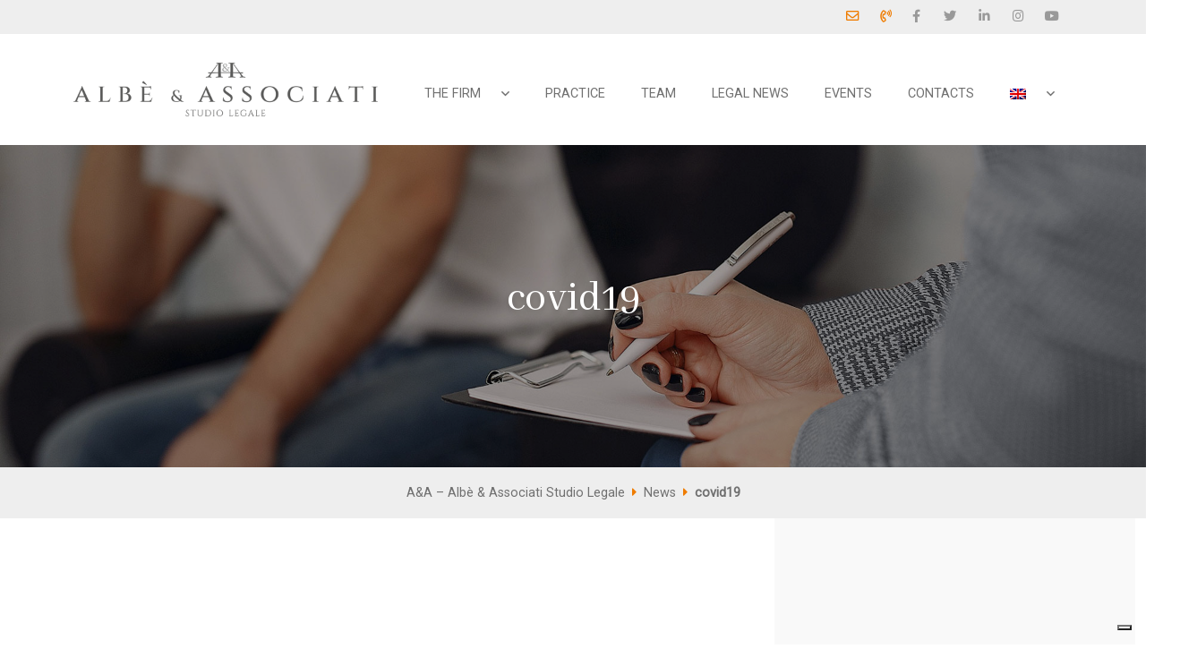

--- FILE ---
content_type: text/html; charset=UTF-8
request_url: https://www.albeeassociati.it/en/tag/covid19/
body_size: 12643
content:
<!DOCTYPE html>
<html lang="en-US">

<head>
    <meta charset="UTF-8">
    <meta http-equiv="X-UA-Compatible" content="IE=edge">
    <meta name="viewport" content="width=device-width, initial-scale=1, maximum-scale=1, user-scalable=no">
    
    <link rel="apple-touch-icon" sizes="180x180" href="https://www.albeeassociati.it/wp-content/themes/aea/dist/images/favicons/apple-touch-icon.png">
    <link rel="icon" type="image/png" sizes="32x32" href="https://www.albeeassociati.it/wp-content/themes/aea/dist/images/favicons/favicon-32x32.png">
    <link rel="icon" type="image/png" sizes="16x16" href="https://www.albeeassociati.it/wp-content/themes/aea/dist/images/favicons/favicon-16x16.png">
    <link rel="manifest" href="https://www.albeeassociati.it/wp-content/themes/aea/dist/images/favicons/site.webmanifest">
    <link rel="mask-icon" href="https://www.albeeassociati.it/wp-content/themes/aea/dist/images/favicons/safari-pinned-tab.svg" color="#5bbad5">
    <link rel="shortcut icon" href="https://www.albeeassociati.it/wp-content/themes/aea/dist/images/favicons/favicon.ico">
    <meta name="msapplication-TileColor" content="#ffffff">
    <meta name="msapplication-config" content="https://www.albeeassociati.it/wp-content/themes/aea/dist/images/favicons/browserconfig.xml">
    <meta name="theme-color" content="#ffffff">
    <meta name=“facebook-domain-verification” content=“ao2yxz6zkidw80t55q3rptokmkuklz” />
    
    <!--[if lt IE 9]>
      <script src="https://oss.maxcdn.com/html5shiv/3.7.2/html5shiv.min.js"></script>
      <script src="https://oss.maxcdn.com/respond/1.4.2/respond.min.js"></script>
    <![endif]-->
    <title>Tag: covid19 &#x2d; A&amp;A – Albè &amp; Associati Studio Legale</title>
<link rel="alternate" hreflang="it" href="https://www.albeeassociati.it/tag/covid19/" />
<link rel="alternate" hreflang="en" href="https://www.albeeassociati.it/en/tag/covid19/" />
<link rel="alternate" hreflang="x-default" href="https://www.albeeassociati.it/tag/covid19/" />


<meta name="robots" content="max-snippet:-1,max-image-preview:standard,max-video-preview:-1" />
<meta property="og:image" content="https://www.albeeassociati.it/wp-content/uploads/2021/10/og-image.jpg" />
<meta property="og:image:width" content="1200" />
<meta property="og:image:height" content="628" />
<meta property="og:locale" content="en_US" />
<meta property="og:type" content="website" />
<meta property="og:title" content="Tag: covid19" />
<meta property="og:url" content="https://www.albeeassociati.it/en/tag/covid19/" />
<meta property="og:site_name" content="A&amp;A – Albè &amp; Associati Studio Legale" />
<meta name="twitter:card" content="summary_large_image" />
<meta name="twitter:title" content="Tag: covid19" />
<meta name="twitter:image" content="https://www.albeeassociati.it/wp-content/uploads/2021/10/og-image.jpg" />
<link rel="canonical" href="https://www.albeeassociati.it/en/tag/covid19/" />


<link rel='dns-prefetch' href='//cdn.iubenda.com' />
<link rel='stylesheet' id='wp-block-library-css' href='https://www.albeeassociati.it/wp-includes/css/dist/block-library/style.min.css?ver=6.2' type='text/css' media='all' /onload="this.media='all'">
<link rel='stylesheet' id='classic-theme-styles-css' href='https://www.albeeassociati.it/wp-includes/css/classic-themes.min.css?ver=6.2' type='text/css' media='all' />
<style id='global-styles-inline-css' type='text/css'>
body{--wp--preset--color--black: #000000;--wp--preset--color--cyan-bluish-gray: #abb8c3;--wp--preset--color--white: #ffffff;--wp--preset--color--pale-pink: #f78da7;--wp--preset--color--vivid-red: #cf2e2e;--wp--preset--color--luminous-vivid-orange: #ff6900;--wp--preset--color--luminous-vivid-amber: #fcb900;--wp--preset--color--light-green-cyan: #7bdcb5;--wp--preset--color--vivid-green-cyan: #00d084;--wp--preset--color--pale-cyan-blue: #8ed1fc;--wp--preset--color--vivid-cyan-blue: #0693e3;--wp--preset--color--vivid-purple: #9b51e0;--wp--preset--gradient--vivid-cyan-blue-to-vivid-purple: linear-gradient(135deg,rgba(6,147,227,1) 0%,rgb(155,81,224) 100%);--wp--preset--gradient--light-green-cyan-to-vivid-green-cyan: linear-gradient(135deg,rgb(122,220,180) 0%,rgb(0,208,130) 100%);--wp--preset--gradient--luminous-vivid-amber-to-luminous-vivid-orange: linear-gradient(135deg,rgba(252,185,0,1) 0%,rgba(255,105,0,1) 100%);--wp--preset--gradient--luminous-vivid-orange-to-vivid-red: linear-gradient(135deg,rgba(255,105,0,1) 0%,rgb(207,46,46) 100%);--wp--preset--gradient--very-light-gray-to-cyan-bluish-gray: linear-gradient(135deg,rgb(238,238,238) 0%,rgb(169,184,195) 100%);--wp--preset--gradient--cool-to-warm-spectrum: linear-gradient(135deg,rgb(74,234,220) 0%,rgb(151,120,209) 20%,rgb(207,42,186) 40%,rgb(238,44,130) 60%,rgb(251,105,98) 80%,rgb(254,248,76) 100%);--wp--preset--gradient--blush-light-purple: linear-gradient(135deg,rgb(255,206,236) 0%,rgb(152,150,240) 100%);--wp--preset--gradient--blush-bordeaux: linear-gradient(135deg,rgb(254,205,165) 0%,rgb(254,45,45) 50%,rgb(107,0,62) 100%);--wp--preset--gradient--luminous-dusk: linear-gradient(135deg,rgb(255,203,112) 0%,rgb(199,81,192) 50%,rgb(65,88,208) 100%);--wp--preset--gradient--pale-ocean: linear-gradient(135deg,rgb(255,245,203) 0%,rgb(182,227,212) 50%,rgb(51,167,181) 100%);--wp--preset--gradient--electric-grass: linear-gradient(135deg,rgb(202,248,128) 0%,rgb(113,206,126) 100%);--wp--preset--gradient--midnight: linear-gradient(135deg,rgb(2,3,129) 0%,rgb(40,116,252) 100%);--wp--preset--duotone--dark-grayscale: url('#wp-duotone-dark-grayscale');--wp--preset--duotone--grayscale: url('#wp-duotone-grayscale');--wp--preset--duotone--purple-yellow: url('#wp-duotone-purple-yellow');--wp--preset--duotone--blue-red: url('#wp-duotone-blue-red');--wp--preset--duotone--midnight: url('#wp-duotone-midnight');--wp--preset--duotone--magenta-yellow: url('#wp-duotone-magenta-yellow');--wp--preset--duotone--purple-green: url('#wp-duotone-purple-green');--wp--preset--duotone--blue-orange: url('#wp-duotone-blue-orange');--wp--preset--font-size--small: 13px;--wp--preset--font-size--medium: 20px;--wp--preset--font-size--large: 36px;--wp--preset--font-size--x-large: 42px;--wp--preset--spacing--20: 0.44rem;--wp--preset--spacing--30: 0.67rem;--wp--preset--spacing--40: 1rem;--wp--preset--spacing--50: 1.5rem;--wp--preset--spacing--60: 2.25rem;--wp--preset--spacing--70: 3.38rem;--wp--preset--spacing--80: 5.06rem;--wp--preset--shadow--natural: 6px 6px 9px rgba(0, 0, 0, 0.2);--wp--preset--shadow--deep: 12px 12px 50px rgba(0, 0, 0, 0.4);--wp--preset--shadow--sharp: 6px 6px 0px rgba(0, 0, 0, 0.2);--wp--preset--shadow--outlined: 6px 6px 0px -3px rgba(255, 255, 255, 1), 6px 6px rgba(0, 0, 0, 1);--wp--preset--shadow--crisp: 6px 6px 0px rgba(0, 0, 0, 1);}:where(.is-layout-flex){gap: 0.5em;}body .is-layout-flow > .alignleft{float: left;margin-inline-start: 0;margin-inline-end: 2em;}body .is-layout-flow > .alignright{float: right;margin-inline-start: 2em;margin-inline-end: 0;}body .is-layout-flow > .aligncenter{margin-left: auto !important;margin-right: auto !important;}body .is-layout-constrained > .alignleft{float: left;margin-inline-start: 0;margin-inline-end: 2em;}body .is-layout-constrained > .alignright{float: right;margin-inline-start: 2em;margin-inline-end: 0;}body .is-layout-constrained > .aligncenter{margin-left: auto !important;margin-right: auto !important;}body .is-layout-constrained > :where(:not(.alignleft):not(.alignright):not(.alignfull)){max-width: var(--wp--style--global--content-size);margin-left: auto !important;margin-right: auto !important;}body .is-layout-constrained > .alignwide{max-width: var(--wp--style--global--wide-size);}body .is-layout-flex{display: flex;}body .is-layout-flex{flex-wrap: wrap;align-items: center;}body .is-layout-flex > *{margin: 0;}:where(.wp-block-columns.is-layout-flex){gap: 2em;}.has-black-color{color: var(--wp--preset--color--black) !important;}.has-cyan-bluish-gray-color{color: var(--wp--preset--color--cyan-bluish-gray) !important;}.has-white-color{color: var(--wp--preset--color--white) !important;}.has-pale-pink-color{color: var(--wp--preset--color--pale-pink) !important;}.has-vivid-red-color{color: var(--wp--preset--color--vivid-red) !important;}.has-luminous-vivid-orange-color{color: var(--wp--preset--color--luminous-vivid-orange) !important;}.has-luminous-vivid-amber-color{color: var(--wp--preset--color--luminous-vivid-amber) !important;}.has-light-green-cyan-color{color: var(--wp--preset--color--light-green-cyan) !important;}.has-vivid-green-cyan-color{color: var(--wp--preset--color--vivid-green-cyan) !important;}.has-pale-cyan-blue-color{color: var(--wp--preset--color--pale-cyan-blue) !important;}.has-vivid-cyan-blue-color{color: var(--wp--preset--color--vivid-cyan-blue) !important;}.has-vivid-purple-color{color: var(--wp--preset--color--vivid-purple) !important;}.has-black-background-color{background-color: var(--wp--preset--color--black) !important;}.has-cyan-bluish-gray-background-color{background-color: var(--wp--preset--color--cyan-bluish-gray) !important;}.has-white-background-color{background-color: var(--wp--preset--color--white) !important;}.has-pale-pink-background-color{background-color: var(--wp--preset--color--pale-pink) !important;}.has-vivid-red-background-color{background-color: var(--wp--preset--color--vivid-red) !important;}.has-luminous-vivid-orange-background-color{background-color: var(--wp--preset--color--luminous-vivid-orange) !important;}.has-luminous-vivid-amber-background-color{background-color: var(--wp--preset--color--luminous-vivid-amber) !important;}.has-light-green-cyan-background-color{background-color: var(--wp--preset--color--light-green-cyan) !important;}.has-vivid-green-cyan-background-color{background-color: var(--wp--preset--color--vivid-green-cyan) !important;}.has-pale-cyan-blue-background-color{background-color: var(--wp--preset--color--pale-cyan-blue) !important;}.has-vivid-cyan-blue-background-color{background-color: var(--wp--preset--color--vivid-cyan-blue) !important;}.has-vivid-purple-background-color{background-color: var(--wp--preset--color--vivid-purple) !important;}.has-black-border-color{border-color: var(--wp--preset--color--black) !important;}.has-cyan-bluish-gray-border-color{border-color: var(--wp--preset--color--cyan-bluish-gray) !important;}.has-white-border-color{border-color: var(--wp--preset--color--white) !important;}.has-pale-pink-border-color{border-color: var(--wp--preset--color--pale-pink) !important;}.has-vivid-red-border-color{border-color: var(--wp--preset--color--vivid-red) !important;}.has-luminous-vivid-orange-border-color{border-color: var(--wp--preset--color--luminous-vivid-orange) !important;}.has-luminous-vivid-amber-border-color{border-color: var(--wp--preset--color--luminous-vivid-amber) !important;}.has-light-green-cyan-border-color{border-color: var(--wp--preset--color--light-green-cyan) !important;}.has-vivid-green-cyan-border-color{border-color: var(--wp--preset--color--vivid-green-cyan) !important;}.has-pale-cyan-blue-border-color{border-color: var(--wp--preset--color--pale-cyan-blue) !important;}.has-vivid-cyan-blue-border-color{border-color: var(--wp--preset--color--vivid-cyan-blue) !important;}.has-vivid-purple-border-color{border-color: var(--wp--preset--color--vivid-purple) !important;}.has-vivid-cyan-blue-to-vivid-purple-gradient-background{background: var(--wp--preset--gradient--vivid-cyan-blue-to-vivid-purple) !important;}.has-light-green-cyan-to-vivid-green-cyan-gradient-background{background: var(--wp--preset--gradient--light-green-cyan-to-vivid-green-cyan) !important;}.has-luminous-vivid-amber-to-luminous-vivid-orange-gradient-background{background: var(--wp--preset--gradient--luminous-vivid-amber-to-luminous-vivid-orange) !important;}.has-luminous-vivid-orange-to-vivid-red-gradient-background{background: var(--wp--preset--gradient--luminous-vivid-orange-to-vivid-red) !important;}.has-very-light-gray-to-cyan-bluish-gray-gradient-background{background: var(--wp--preset--gradient--very-light-gray-to-cyan-bluish-gray) !important;}.has-cool-to-warm-spectrum-gradient-background{background: var(--wp--preset--gradient--cool-to-warm-spectrum) !important;}.has-blush-light-purple-gradient-background{background: var(--wp--preset--gradient--blush-light-purple) !important;}.has-blush-bordeaux-gradient-background{background: var(--wp--preset--gradient--blush-bordeaux) !important;}.has-luminous-dusk-gradient-background{background: var(--wp--preset--gradient--luminous-dusk) !important;}.has-pale-ocean-gradient-background{background: var(--wp--preset--gradient--pale-ocean) !important;}.has-electric-grass-gradient-background{background: var(--wp--preset--gradient--electric-grass) !important;}.has-midnight-gradient-background{background: var(--wp--preset--gradient--midnight) !important;}.has-small-font-size{font-size: var(--wp--preset--font-size--small) !important;}.has-medium-font-size{font-size: var(--wp--preset--font-size--medium) !important;}.has-large-font-size{font-size: var(--wp--preset--font-size--large) !important;}.has-x-large-font-size{font-size: var(--wp--preset--font-size--x-large) !important;}
.wp-block-navigation a:where(:not(.wp-element-button)){color: inherit;}
:where(.wp-block-columns.is-layout-flex){gap: 2em;}
.wp-block-pullquote{font-size: 1.5em;line-height: 1.6;}
</style>
<link rel='stylesheet' id='rs-plugin-settings-css' href='https://www.albeeassociati.it/wp-content/plugins/revslider/public/assets/css/rs6.css?ver=6.4.6' type='text/css' media='all' />
<style id='rs-plugin-settings-inline-css' type='text/css'>
#rs-demo-id {}
</style>
<link rel='stylesheet' id='theme-styles-css' href='https://www.albeeassociati.it/wp-content/themes/aea/dist/css/theme-styles.css?ver=1.161' type='text/css' media='all' />
<link rel='stylesheet' id='theme-print-styles-css' href='https://www.albeeassociati.it/wp-content/themes/aea/dist/css/theme-print-styles.css?ver=1.161' type='text/css' media='print' />
<link rel='stylesheet' id='cf7cf-style-css' href='https://www.albeeassociati.it/wp-content/plugins/cf7-conditional-fields/style.css?ver=2.3.12' type='text/css' media='all' />
<script type='text/javascript' id='wpml-cookie-js-extra'>
/* <![CDATA[ */
var wpml_cookies = {"wp-wpml_current_language":{"value":"en","expires":1,"path":"\/"}};
var wpml_cookies = {"wp-wpml_current_language":{"value":"en","expires":1,"path":"\/"}};
/* ]]> */
</script>
<script type='text/javascript' src='https://www.albeeassociati.it/wp-content/plugins/wpml-multilingual-cms/res/js/cookies/language-cookie.js?ver=486900' id='wpml-cookie-js'></script>

<script  type="text/javascript" class=" _iub_cs_skip" type='text/javascript' id='iubenda-head-inline-scripts-0'>

var _iub = _iub || [];
_iub.csConfiguration = {"askConsentAtCookiePolicyUpdate":true,"cookiePolicyInOtherWindow":true,"countryDetection":true,"enableLgpd":true,"enableUspr":true,"lgpdAppliesGlobally":false,"perPurposeConsent":true,"reloadOnConsent":true,"siteId":1993623,"cookiePolicyId":86930821,"lang":"en","cookiePolicyUrl":"https://www.albeeassociati.it/en/cookie-policy/","privacyPolicyUrl":"https://www.albeeassociati.it/en/privacy-policy/","privacyPolicyNoticeAtCollectionUrl":"https://www.albeeassociati.it/en/privacy-policy/", "banner":{ "acceptButtonCaptionColor":"white","acceptButtonColor":"#ef7c00","acceptButtonDisplay":true,"backgroundColor":"white","backgroundOverlay":true,"closeButtonDisplay":false,"customizeButtonCaptionColor":"#4D4D4D","customizeButtonColor":"#DADADA","customizeButtonDisplay":true,"explicitWithdrawal":true,"listPurposes":true,"position":"bottom","rejectButtonColor":"#FFBD61","rejectButtonDisplay":true,"showPurposesToggles":true,"textColor":"black" }};
</script>
<script  type="text/javascript" class=" _iub_cs_skip" type='text/javascript' src='//cdn.iubenda.com/cs/gpp/stub.js?ver=3.7.6' id='iubenda-head-scripts-0-js'></script>
<script  type="text/javascript" charset="UTF-8" async="" class=" _iub_cs_skip" type='text/javascript' src='//cdn.iubenda.com/cs/iubenda_cs.js?ver=3.7.6' id='iubenda-head-scripts-1-js'></script>
<script type='text/javascript' src='https://www.albeeassociati.it/wp-includes/js/jquery/jquery.min.js?ver=3.6.3' id='jquery-core-js'></script>
<script type='text/javascript' src='https://www.albeeassociati.it/wp-includes/js/jquery/jquery-migrate.min.js?ver=3.4.0' id='jquery-migrate-js'></script>
<link rel="https://api.w.org/" href="https://www.albeeassociati.it/en/wp-json/" /><link rel="alternate" type="application/json" href="https://www.albeeassociati.it/en/wp-json/wp/v2/tags/24" /><link rel="wlwmanifest" type="application/wlwmanifest+xml" href="https://www.albeeassociati.it/wp-includes/wlwmanifest.xml" />
<script type="text/javascript">
            var ajax_url = "https://www.albeeassociati.it/wp-admin/admin-ajax.php";
            var is_rtl = false;
        </script><script type="text/javascript">function setREVStartSize(e){
			//window.requestAnimationFrame(function() {				 
				window.RSIW = window.RSIW===undefined ? window.innerWidth : window.RSIW;	
				window.RSIH = window.RSIH===undefined ? window.innerHeight : window.RSIH;	
				try {								
					var pw = document.getElementById(e.c).parentNode.offsetWidth,
						newh;
					pw = pw===0 || isNaN(pw) ? window.RSIW : pw;
					e.tabw = e.tabw===undefined ? 0 : parseInt(e.tabw);
					e.thumbw = e.thumbw===undefined ? 0 : parseInt(e.thumbw);
					e.tabh = e.tabh===undefined ? 0 : parseInt(e.tabh);
					e.thumbh = e.thumbh===undefined ? 0 : parseInt(e.thumbh);
					e.tabhide = e.tabhide===undefined ? 0 : parseInt(e.tabhide);
					e.thumbhide = e.thumbhide===undefined ? 0 : parseInt(e.thumbhide);
					e.mh = e.mh===undefined || e.mh=="" || e.mh==="auto" ? 0 : parseInt(e.mh,0);		
					if(e.layout==="fullscreen" || e.l==="fullscreen") 						
						newh = Math.max(e.mh,window.RSIH);					
					else{					
						e.gw = Array.isArray(e.gw) ? e.gw : [e.gw];
						for (var i in e.rl) if (e.gw[i]===undefined || e.gw[i]===0) e.gw[i] = e.gw[i-1];					
						e.gh = e.el===undefined || e.el==="" || (Array.isArray(e.el) && e.el.length==0)? e.gh : e.el;
						e.gh = Array.isArray(e.gh) ? e.gh : [e.gh];
						for (var i in e.rl) if (e.gh[i]===undefined || e.gh[i]===0) e.gh[i] = e.gh[i-1];
											
						var nl = new Array(e.rl.length),
							ix = 0,						
							sl;					
						e.tabw = e.tabhide>=pw ? 0 : e.tabw;
						e.thumbw = e.thumbhide>=pw ? 0 : e.thumbw;
						e.tabh = e.tabhide>=pw ? 0 : e.tabh;
						e.thumbh = e.thumbhide>=pw ? 0 : e.thumbh;					
						for (var i in e.rl) nl[i] = e.rl[i]<window.RSIW ? 0 : e.rl[i];
						sl = nl[0];									
						for (var i in nl) if (sl>nl[i] && nl[i]>0) { sl = nl[i]; ix=i;}															
						var m = pw>(e.gw[ix]+e.tabw+e.thumbw) ? 1 : (pw-(e.tabw+e.thumbw)) / (e.gw[ix]);					
						newh =  (e.gh[ix] * m) + (e.tabh + e.thumbh);
					}				
					if(window.rs_init_css===undefined) window.rs_init_css = document.head.appendChild(document.createElement("style"));					
					document.getElementById(e.c).height = newh+"px";
					window.rs_init_css.innerHTML += "#"+e.c+"_wrapper { height: "+newh+"px }";				
				} catch(e){
					console.log("Failure at Presize of Slider:" + e)
				}					   
			//});
		  };</script>

                        
            <script>(function(w,d,s,l,i){w[l]=w[l]||[];w[l].push({'gtm.start':
            new Date().getTime(),event:'gtm.js'});var f=d.getElementsByTagName(s)[0],
            j=d.createElement(s),dl=l!='dataLayer'?'&l='+l:'';j.async=true;j.src=
            'https://www.googletagmanager.com/gtm.js?id='+i+dl;f.parentNode.insertBefore(j,f);
            })(window,document,'script','dataLayer','GTM-MS8LLWL');</script>
            
            </head>
<body class="archive tag tag-covid19 tag-24">
                        
            <noscript><iframe src="https://www.googletagmanager.com/ns.html?id=GTM-MS8LLWL" height="0" width="0" style="display:none;visibility:hidden"></iframe></noscript>
            
            
    <header class="site-header">
        
        <div class="site-header-widgets">
            <div class="secondary-header">
                <div id="wide_quick_links-4" class="widget widget_wide_quick_links"><div class="quick-link-element"><a href="/en/contact-us/"><div class="qc-icon"><i class="far fa-envelope"></i></div><div class="qc-content"></div></a></div><div class="quick-link-element"><a href="/en/contact-us/"><div class="qc-icon"><i class="far fa-phone-volume"></i></div><div class="qc-content"></div></a></div></div><div id="wide_social_icons-3" class="widget widget_wide_social_icons"><a class="social-icon facebook" href="https://www.facebook.com/AlbeeAssociati" target="_blank" rel="noreferrer" title="Follow us on Facebook"><span class="icon fab fa-facebook-f"></span> <span class="name sr-only">Facebook</span></a><a class="social-icon twitter" href="https://twitter.com/albeeassociati" target="_blank" rel="noreferrer" title="Follow us on Twitter"><span class="icon fab fa-twitter"></span> <span class="name sr-only">Twitter</span></a><a class="social-icon linkedin" href="https://www.linkedin.com/company/studio-legale-alb-e-associati" target="_blank" rel="noreferrer" title="Follow us on LinkedIn"><span class="icon fab fa-linkedin-in"></span> <span class="name sr-only">LinkedIn</span></a><a class="social-icon instagram" href="https://www.instagram.com/albeeassociati/" target="_blank" rel="noreferrer" title="Follow us on Instagram"><span class="icon fab fa-instagram"></span> <span class="name sr-only">Instagram</span></a><a class="social-icon youtube" href="https://www.youtube.com/channel/UCFJ04XU8-1LKel31yAnmagA" target="_blank" rel="noreferrer" title="Follow us on YouTube"><span class="icon fab fa-youtube"></span> <span class="name sr-only">YouTube</span></a></div>            </div>
        </div>
        
        <div class="site-header-inner">
            <div class="container d-flex align-items-center justify-content-between">
                <div class="site-header-top">
                    <a class="logo" href="https://www.albeeassociati.it/en/" title="Assistenza legale di eccellenza" target="_self">
                        <img src="https://www.albeeassociati.it/wp-content/themes/aea/dist/images/logo-aea.png" alt="A&amp;A – Albè &amp; Associati Studio Legale" />
                        <span class="sr-only">A&amp;A – Albè &amp; Associati Studio Legale</span>
                    </a>
                </div> 
                <div>
                    <button class="site-header-navigation-toggle d-inline-block d-lg-none" type="button"><i class="far fa-bars"></i><span class="sr-only">Main Menu</span></button>
                </div>               
                <div class="site-header-navigation site-header-navigation-inner d-flex justify-content-between">
                    <div class="site-header-navigation-header">
                        <button class="site-header-navigation-toggle d-inline-block d-lg-none" type="button"><i class="far fa-times"></i><span class="sr-only">Main Menu</span></button>
                    </div>
                    <div class="site-header-navigation-body">
                        <ul id="menu-main-nav" class="site-header-navigation-menu"><li id="menu-item-16396" class="menu-item menu-item-type-post_type menu-item-object-page menu-item-has-children menu-item-16396"><a href="https://www.albeeassociati.it/en/the-firm/">The Firm</a>
<ul class="sub-menu">
	<li id="menu-item-19778" class="menu-item menu-item-type-custom menu-item-object-custom menu-item-19778"><a href="/en/the-firm/#about-us">About us</a></li>
	<li id="menu-item-19779" class="menu-item menu-item-type-custom menu-item-object-custom menu-item-19779"><a href="/en/the-firm/#mission">Mission</a></li>
	<li id="menu-item-20042" class="menu-item menu-item-type-custom menu-item-object-custom menu-item-20042"><a href="/en/the-firm/#code-of-ethics">Code of Ethics</a></li>
	<li id="menu-item-19780" class="menu-item menu-item-type-custom menu-item-object-custom menu-item-19780"><a href="/en/the-firm/#certifications">Certification</a></li>
	<li id="menu-item-19781" class="menu-item menu-item-type-custom menu-item-object-custom menu-item-19781"><a href="/en/the-firm/#pact-for-the-arts">Pact for the Arts</a></li>
</ul>
</li>
<li id="menu-item-16397" class="menu-item menu-item-type-post_type menu-item-object-page menu-item-16397"><a href="https://www.albeeassociati.it/en/practice/">Practice</a></li>
<li id="menu-item-16398" class="menu-item menu-item-type-post_type menu-item-object-page menu-item-16398"><a href="https://www.albeeassociati.it/en/team/">Team</a></li>
<li id="menu-item-16395" class="menu-item menu-item-type-post_type menu-item-object-page current_page_parent menu-item-16395"><a href="https://www.albeeassociati.it/en/news/">Legal News</a></li>
<li id="menu-item-17456" class="menu-item menu-item-type-taxonomy menu-item-object-category menu-item-17456"><a href="https://www.albeeassociati.it/en/category/events/">Events</a></li>
<li id="menu-item-16399" class="menu-item menu-item-type-post_type menu-item-object-page menu-item-16399"><a href="https://www.albeeassociati.it/en/contact-us/">Contacts</a></li>
<li id="menu-item-wpml-ls-15-en" class="menu-item wpml-ls-slot-15 wpml-ls-item wpml-ls-item-en wpml-ls-current-language wpml-ls-menu-item wpml-ls-last-item menu-item-type-wpml_ls_menu_item menu-item-object-wpml_ls_menu_item menu-item-has-children menu-item-wpml-ls-15-en"><a href="https://www.albeeassociati.it/en/tag/covid19/" role="menuitem"><img
            class="wpml-ls-flag"
            src="https://www.albeeassociati.it/wp-content/plugins/wpml-multilingual-cms/res/flags/en.png"
            alt="English"
            
            
    /></a>
<ul class="sub-menu">
	<li id="menu-item-wpml-ls-15-it" class="menu-item wpml-ls-slot-15 wpml-ls-item wpml-ls-item-it wpml-ls-menu-item wpml-ls-first-item menu-item-type-wpml_ls_menu_item menu-item-object-wpml_ls_menu_item menu-item-wpml-ls-15-it"><a title="Switch to Italian" href="https://www.albeeassociati.it/tag/covid19/" aria-label="Switch to Italian" role="menuitem"><img
            class="wpml-ls-flag"
            src="https://www.albeeassociati.it/wp-content/plugins/wpml-multilingual-cms/res/flags/it.png"
            alt="Italian"
            
            
    /></a></li>
</ul>
</li>
</ul>                    </div>
                </div>
            </div>                
        </div>

    </header>



    
    <div class="modal fade" id="modal-energy-saving" data-bs-backdrop="static" data-bs-keyboard="false" tabindex="-1" aria-labelledby="staticBackdropLabel" aria-hidden="true">
        <div class="modal-dialog modal-fullscreen">
            <div class="modal-content">
                <div class="modal-body">
                    <div class="d-flex flex-column justify-content-center text-center h-100">
                        <div class="pb-5">
                            <img src="https://www.albeeassociati.it/wp-content/themes/aea/dist/images/logo-aea.png" alt="A&amp;A – Albè &amp; Associati Studio Legale" />
                        </div>
                        <p class="h1 fw-bold text-primary">Energy saving</p>
                        <p class="h3 text-white">Due to prolonged inactivity, the website entered power-saving mode.</p>
                        <p class="h3 text-white pt-3"><u>Click on the screen to continue browsing</u></p>
                    </div>
                </div>
                <a class="stretched-link" data-bs-dismiss="modal" aria-label="Close"></a>
            </div>
        </div>
    </div>
<div class="page-header with-background" style="background-image:url(https://www.albeeassociati.it/wp-content/themes/aea//dist/images/background-blog.jpg);">
    <div class="page-header-inner">
        <div class="container">
            <h1 class="hero-title">covid19</h1>
        </div>
    </div>
</div>
    <div class="page-header-breadcrumbs">
        <div class="container">
            <ol class="breadcrumbs-nav" typeof="BreadcrumbList" vocab="https://schema.org/">
<span property="itemListElement" typeof="ListItem"><a property="item" typeof="WebPage" title="Go to A&amp;A – Albè &amp; Associati Studio Legale." href="https://www.albeeassociati.it/en/" class="home" ><span property="name">A&amp;A – Albè &amp; Associati Studio Legale</span></a><meta property="position" content="1"></span><span class="separator-breadcrumbs"><i class="fas fa-caret-right"></i></span><span property="itemListElement" typeof="ListItem"><a property="item" typeof="WebPage" title="Go to News." href="https://www.albeeassociati.it/en/news/" class="post-root post post-post" ><span property="name">News</span></a><meta property="position" content="2"></span><span class="separator-breadcrumbs"><i class="fas fa-caret-right"></i></span><span property="itemListElement" typeof="ListItem"><span property="name" class="archive taxonomy post_tag current-item">covid19</span><meta property="url" content="https://www.albeeassociati.it/en/tag/covid19/"><meta property="position" content="3"></span></ol>
        </div>
    </div>

<main class="page-content">
    <div class="container-fluid">

        <div class="row">
            <div class="col-12 col-md-8 px-lg-5 order-2 order-md-1">
                
                    <div class="article-list mt-5">

                        
<div class="article-item full" data-aos="fade-up">
            <div class="article-item-cover">
            <a href="https://www.albeeassociati.it/en/la-prima-pronuncia-del-giudice-del-lavoro-in-materia-di-vaccino-anti-covid19/" target="_self" title="Read full article La prima pronuncia del Giudice del Lavoro in materia di vaccino anti-covid19">
                <img class="img-fluid" src="https://www.albeeassociati.it/wp-content/uploads/2021/03/La-prima-pronuncia-del-Giudice-del-Lavoro-in-materia-di-vaccino-anti-Covid-19-1-1024x541.jpg" alt="">
            </a>
                    </div>
        <div class="article-item-content">
        <a href="https://www.albeeassociati.it/en/la-prima-pronuncia-del-giudice-del-lavoro-in-materia-di-vaccino-anti-covid19/" target="_self" title="Read full article La prima pronuncia del Giudice del Lavoro in materia di vaccino anti-covid19">
            <h4 class="article-item-title">La prima pronuncia del Giudice del Lavoro in materia di vaccino anti-covid19</h4>
        </a>
        <div class="article-item-meta">
                            <span class="article-item-author"><i class="far fa-user"></i> By albeadmin</span>
                                        <span class="article-item-date"><i class="far fa-clock me-1"></i> 25 March 2021</span>
                                        <span class="article-item-category"><i class="far fa-folder"></i> Lavoro e previdenza sociale, Sanitario e Socio Assistenziale, Legal News</span>
                    </div>
                    <div class="article-item-excerpt">A commento dell’ordinanza (non sentenza) emessa dalla Sezione Lavoro del Tribunale di Belluno il 19 marzo scorso, giornalisti in cerca di scoop hanno scritto su carta e nel web di un presunto obbligo di vaccinarsi per il personale operante nelle RSA e di un’asserita legittimità della sospensione immediata dal lavoro e dalla retribuzione del dipendente [&hellip;]</div>
                            <a class="btn btn-outline-primary" href="https://www.albeeassociati.it/en/la-prima-pronuncia-del-giudice-del-lavoro-in-materia-di-vaccino-anti-covid19/" target="_self" title="Read full article La prima pronuncia del Giudice del Lavoro in materia di vaccino anti-covid19">Continue reading</a>
            </div>
</div>

<div class="article-item full" data-aos="fade-up">
            <div class="article-item-cover">
            <a href="https://www.albeeassociati.it/en/covid-19-e-vaccinazione-dei-dipendenti-le-faq-del-garante-in-materia-di-trattamento-dei-dati-personali/" target="_self" title="Read full article Covid-19 e vaccinazione dei dipendenti:  le faq del Garante in materia di trattamento dei dati personali">
                <img class="img-fluid" src="https://www.albeeassociati.it/wp-content/uploads/2021/02/Covid19-e-vaccinazione-dei-dipendenti-le-faq-del-garante-in-materia-di-trattamento-dei-dati-personali-1-1024x682.jpg" alt="">
            </a>
                    </div>
        <div class="article-item-content">
        <a href="https://www.albeeassociati.it/en/covid-19-e-vaccinazione-dei-dipendenti-le-faq-del-garante-in-materia-di-trattamento-dei-dati-personali/" target="_self" title="Read full article Covid-19 e vaccinazione dei dipendenti:  le faq del Garante in materia di trattamento dei dati personali">
            <h4 class="article-item-title">Covid-19 e vaccinazione dei dipendenti:  le faq del Garante in materia di trattamento dei dati personali</h4>
        </a>
        <div class="article-item-meta">
                            <span class="article-item-author"><i class="far fa-user"></i> By albeadmin</span>
                                        <span class="article-item-date"><i class="far fa-clock me-1"></i> 18 February 2021</span>
                                        <span class="article-item-category"><i class="far fa-folder"></i> Privacy – protezione dei dati personali, Sanitario e Socio Assistenziale, Legal News</span>
                    </div>
                    <div class="article-item-excerpt">Il Garante per la protezione dei dati personali si è espresso sul trattamento dei dati relativi alla vaccinazione anti Covid-19 nel contesto lavorativo. Queste, in sintesi, le indicazioni: il datore di lavoro non può chiedere ai propri dipendenti di fornire informazioni sullo stato vaccinale né può chiedere copia dei documenti che comprovino l‘avvenuta vaccinazione anti [&hellip;]</div>
                            <a class="btn btn-outline-primary" href="https://www.albeeassociati.it/en/covid-19-e-vaccinazione-dei-dipendenti-le-faq-del-garante-in-materia-di-trattamento-dei-dati-personali/" target="_self" title="Read full article Covid-19 e vaccinazione dei dipendenti:  le faq del Garante in materia di trattamento dei dati personali">Continue reading</a>
            </div>
</div>

<div class="article-item full" data-aos="fade-up">
            <div class="article-item-cover">
            <a href="https://www.albeeassociati.it/en/vaccino-anti-covid-19-e-dipendenti-delle-strutture-sanitarie-e-socio-sanitarie/" target="_self" title="Read full article Vaccino anti covid-19 e dipendenti  delle strutture sanitarie e socio sanitarie">
                <img class="img-fluid" src="https://www.albeeassociati.it/wp-content/uploads/2021/02/Vaccino-anticovid19-e-dipendenti-delle-strutture-sanitarie-e-socio-sanitarie-1-1024x684.jpg" alt="">
            </a>
                    </div>
        <div class="article-item-content">
        <a href="https://www.albeeassociati.it/en/vaccino-anti-covid-19-e-dipendenti-delle-strutture-sanitarie-e-socio-sanitarie/" target="_self" title="Read full article Vaccino anti covid-19 e dipendenti  delle strutture sanitarie e socio sanitarie">
            <h4 class="article-item-title">Vaccino anti covid-19 e dipendenti  delle strutture sanitarie e socio sanitarie</h4>
        </a>
        <div class="article-item-meta">
                            <span class="article-item-author"><i class="far fa-user"></i> By albeadmin</span>
                                        <span class="article-item-date"><i class="far fa-clock me-1"></i> 17 February 2021</span>
                                        <span class="article-item-category"><i class="far fa-folder"></i> Lavoro e previdenza sociale, Sanitario e Socio Assistenziale, Legal News</span>
                    </div>
                    <div class="article-item-excerpt">Partendo dal presupposto che il vaccino è misura di prevenzione e protezione per sé e per la collettività, abbiamo tutti letto ed ascoltato gli interventi dei giuristi più esimi sul tema del rifiuto del dipendente di sottoporsi al vaccino anti covid-19. Non intendo qui riassumere le diverse e contrapposte posizioni, da Guariniello a Ichino, ai [&hellip;]</div>
                            <a class="btn btn-outline-primary" href="https://www.albeeassociati.it/en/vaccino-anti-covid-19-e-dipendenti-delle-strutture-sanitarie-e-socio-sanitarie/" target="_self" title="Read full article Vaccino anti covid-19 e dipendenti  delle strutture sanitarie e socio sanitarie">Continue reading</a>
            </div>
</div>

<div class="article-item full" data-aos="fade-up">
            <div class="article-item-cover">
            <a href="https://www.albeeassociati.it/en/smart-working-agevolato-una-lettura-semplificata-dellart-90-del-decreto-rilancio/" target="_self" title="Read full article SMART WORKING &#8220;AGEVOLATO&#8221;: UNA LETTURA SEMPLIFICATA DELL&#8217;ART. 90 DEL DECRETO RILANCIO">
                <img class="img-fluid" src="https://www.albeeassociati.it/wp-content/uploads/2020/06/Smart-working-agevolato-una-lettura-semplificata-dellart.-90-del-Decreto-Rilancio-1-1024x1002.jpg" alt="">
            </a>
                    </div>
        <div class="article-item-content">
        <a href="https://www.albeeassociati.it/en/smart-working-agevolato-una-lettura-semplificata-dellart-90-del-decreto-rilancio/" target="_self" title="Read full article SMART WORKING &#8220;AGEVOLATO&#8221;: UNA LETTURA SEMPLIFICATA DELL&#8217;ART. 90 DEL DECRETO RILANCIO">
            <h4 class="article-item-title">SMART WORKING &#8220;AGEVOLATO&#8221;: UNA LETTURA SEMPLIFICATA DELL&#8217;ART. 90 DEL DECRETO RILANCIO</h4>
        </a>
        <div class="article-item-meta">
                            <span class="article-item-author"><i class="far fa-user"></i> By albeadmin</span>
                                        <span class="article-item-date"><i class="far fa-clock me-1"></i> 10 June 2020</span>
                                        <span class="article-item-category"><i class="far fa-folder"></i> Lavoro e previdenza sociale, Legal News</span>
                    </div>
                    <div class="article-item-excerpt">Prima di iniziare la lettura dell&#8217;art. 90 è opportuno ricordare cosa significa smart working “agevolato”. All&#8217;inizio del lockdown, per consentire che il lavoro proseguisse, è stata prevista la facoltà per i datori di lavoro di &#8216;mettere in smart working&#8217; i propri dipendenti senza stipulare preventivamente un accordo individuale e con la sola consegna dell&#8217;informativa pubblicata sul sito dell’Inail per assolvere [&hellip;]</div>
                            <a class="btn btn-outline-primary" href="https://www.albeeassociati.it/en/smart-working-agevolato-una-lettura-semplificata-dellart-90-del-decreto-rilancio/" target="_self" title="Read full article SMART WORKING &#8220;AGEVOLATO&#8221;: UNA LETTURA SEMPLIFICATA DELL&#8217;ART. 90 DEL DECRETO RILANCIO">Continue reading</a>
            </div>
</div>

<div class="article-item full" data-aos="fade-up">
            <div class="article-item-cover">
            <a href="https://www.albeeassociati.it/en/app-immuni-disponibile-per-i-dispositivi-ios-e-android/" target="_self" title="Read full article APP “IMMUNI”: DISPONIBILE PER I DISPOSITIVI IOS E ANDROID">
                <img class="img-fluid" src="https://www.albeeassociati.it/wp-content/uploads/2020/06/LApp-Immuni-disponibile-per-i-dispositivi-Ios-e-Android-1-1024x672.jpg" alt="">
            </a>
                    </div>
        <div class="article-item-content">
        <a href="https://www.albeeassociati.it/en/app-immuni-disponibile-per-i-dispositivi-ios-e-android/" target="_self" title="Read full article APP “IMMUNI”: DISPONIBILE PER I DISPOSITIVI IOS E ANDROID">
            <h4 class="article-item-title">APP “IMMUNI”: DISPONIBILE PER I DISPOSITIVI IOS E ANDROID</h4>
        </a>
        <div class="article-item-meta">
                            <span class="article-item-author"><i class="far fa-user"></i> By albeadmin</span>
                                        <span class="article-item-date"><i class="far fa-clock me-1"></i> 03 June 2020</span>
                                        <span class="article-item-category"><i class="far fa-folder"></i> Privacy – protezione dei dati personali, Legal News</span>
                    </div>
                    <div class="article-item-excerpt">L’App “Immuni” è disponibile per il download su tutti i dispositivi iOS e Android, con sistemi operativi rispettivamente aggiornati alle versioni 13.5 e 6. Il Garante per la protezione dei dati ha, infatti, autorizzato il Ministero della Salute ad avviare il trattamento dei dati personali mediante il Sistema di Allerta Covid-19 (c.d. App Immuni), posto [&hellip;]</div>
                            <a class="btn btn-outline-primary" href="https://www.albeeassociati.it/en/app-immuni-disponibile-per-i-dispositivi-ios-e-android/" target="_self" title="Read full article APP “IMMUNI”: DISPONIBILE PER I DISPOSITIVI IOS E ANDROID">Continue reading</a>
            </div>
</div>

<div class="article-item full" data-aos="fade-up">
            <div class="article-item-cover">
            <a href="https://www.albeeassociati.it/en/la-cultura-ai-tempi-del-covid19-gli-aggiornamenti-del-decreto-rilancio/" target="_self" title="Read full article LA CULTURA AI TEMPI DEL COVID19: GLI AGGIORNAMENTI DEL DECRETO RILANCIO">
                <img class="img-fluid" src="https://www.albeeassociati.it/wp-content/uploads/2020/05/La-cultura-ai-tempi-del-Covid19-gli-aggiornamenti-del-decreto-rilancio-1-1024x682.jpg" alt="">
            </a>
                    </div>
        <div class="article-item-content">
        <a href="https://www.albeeassociati.it/en/la-cultura-ai-tempi-del-covid19-gli-aggiornamenti-del-decreto-rilancio/" target="_self" title="Read full article LA CULTURA AI TEMPI DEL COVID19: GLI AGGIORNAMENTI DEL DECRETO RILANCIO">
            <h4 class="article-item-title">LA CULTURA AI TEMPI DEL COVID19: GLI AGGIORNAMENTI DEL DECRETO RILANCIO</h4>
        </a>
        <div class="article-item-meta">
                            <span class="article-item-author"><i class="far fa-user"></i> By albeadmin</span>
                                        <span class="article-item-date"><i class="far fa-clock me-1"></i> 27 May 2020</span>
                                        <span class="article-item-category"><i class="far fa-folder"></i> Cultura, Legal News</span>
                    </div>
                    <div class="article-item-excerpt">Il Decreto Rilancio amplia il “Pacchetto Cultura” tornando sulle misure straordinarie a sostegno delle imprese e dei lavoratori del settore culturale già introdotte dal Decreto “Cura Italia” (oggetto di un precedente approfondimento) e prevedendone di nuove. Queste le principali novità: introduzione di un Fondo emergenze imprese e istituzioni culturali, con dotazione di € 210 milioni [&hellip;]</div>
                            <a class="btn btn-outline-primary" href="https://www.albeeassociati.it/en/la-cultura-ai-tempi-del-covid19-gli-aggiornamenti-del-decreto-rilancio/" target="_self" title="Read full article LA CULTURA AI TEMPI DEL COVID19: GLI AGGIORNAMENTI DEL DECRETO RILANCIO">Continue reading</a>
            </div>
</div>

                    </div>

                
                <div
                        class="article-load-more text-center"
                        data-query-args='{"post_type":"post","posts_per_page":"12","paged":1,"post_status":"publish","orderby":"date","order":"DESC","tag_id":24}'
                        data-current-page="1"
                        data-results-wrapper=".article-list"
                        data-ajax-function="get_more_posts">
                    <button class="btn btn-outline-primary">Load more articles</button>
                    <div class="loading-spinner d-inline-block"><i class="far fa-circle-notch fa-spin"></i></div>
                </div>

            </div>
            <div class="col-12 col-md-4 order-1 order-md-2">

                <div id="news-filters" class="d-block d-lg-none mt-4">
                    <div class="accordion-item">
                        <h2 class="accordion-header" id="newsFilter">
                        <button class="accordion-button collapsed" type="button" data-bs-toggle="collapse" data-bs-target="#filternews" aria-expanded="false" aria-controls="filternews">
                            <i class="far fa-sliders-h me-2"></i>Show filter                        </button>
                        </h2>
                        <div id="filternews" class="accordion-collapse collapse" aria-labelledby="newsFilter" data-bs-parent="#news-filters">
                            <aside class="site-sidebar">

                                
                            </aside>
                        </div>
                    </div>
                </div>

                <aside class="site-sidebar d-none d-lg-block">

                    
                </aside>

            </div>
        </div>
        


    </div>
</main>

            <section class="pre-footer">
            <div class="container">
                <div class="row">
                    <div class="col-md-8 offset-md-2 text-center">
                        <div id="wide_mailchimp_newsletter-2" class="widget widget_wide_mailchimp_newsletter"><span class="widget-title">Newsletter</span><p class="subtitle">Ricevi la newsletter contenente articoli, informazioni inerenti le attività e le iniziative dello Studio</p>            
            <form method="post" id="newsletter_form_wide_mailchimp_newsletter-2">            
                <div class="form-group field-wrapper">
                    <input type="email" class="form-control" id="newsletter_email_wide_mailchimp_newsletter-2" name="newsletter_email" placeholder="Your email address...">
                    <button type="submit" class="btn-submit" id="newsletter_submit_wide_mailchimp_newsletter-2"><span class=""></span>Subscribe</button>
                </div>
                <div class="response-wrapper"></div>
                <div class="form-group privacy-acceptance">
                    <div class="form-check text-start">
                        <input class="form-check-input" type="checkbox" name="newsletter_acceptance" id="newsletter_acceptance_wide_mailchimp_newsletter-2">
                        <label class="form-check-label" for="newsletter_acceptance"><small class="d-inline-block fs-xs">I declare that I have read the <a href="/informativa-newsletter/" target="_blank" title="Read full disclaimer">information on processing personal data</a> and I consent to the processing of my data for the subscription to the Company's newsletter and the receipt of periodic communications with informative and promotional content of the products and services offered by the same.</small></label>
                                                    <p class="mailchimp-disclaimer"><small><i class="far fa-info-circle"></i> You are also accepting MailChimp Privacy Policy and Terms of Use. <a href="#mailchimp-disclaimer" data-toggle="collapse" role="button" aria-expanded="false" aria-controls="mailchimp-disclaimer">Read more.</a></small></p>
                            <div class="collapse mailchimp-disclaimer-more" id="mailchimp-disclaimer"><small>We use MailChimp as our marketing automation platform. Submitting this form, you acknowledge that the information you provide will be transferred to MailChimp for processing in accordance with their <a href="https://mailchimp.com/legal/privacy/" target="_blank" title="Read MailChimp Privacy Policy" rel="nofollow noopener">Privacy Policy</a> and <a href="https://mailchimp.com/legal/terms/" target="_blank" title="Read MailChimp Terms of Use" rel="nofollow noopener">Terms of Use</a>. You can change your mind at any time by clicking the unsubscribe link in the footer of any email you receive from us.</small></div>
                                            </div>
                </div>
                <input type="hidden" name="newsletter_audience_id" id="newsletter_audience_id_wide_mailchimp_newsletter-2" value="95493e23a1">
            </form>

            </div>                    </div>
                </div>
            </div>
        </section>
    
    <footer class="site-footer">
        
        <div class="site-footer-widgets">
            <div class="container">
                <div class="row">
                    <div class="footer-column col-12 col-sm-6 col-md-4"><div id="wide_quick_contacts-2" class="widget widget_wide_quick_contacts"><span class="widget-title">Milano</span><div class="quick-contact-element"><div class="qc-icon"><i class="far fa-home-alt"></i></div><div class="qc-content"><span class="qc-primary-text">Via San Vittore, 40</span></div></div><div class="quick-contact-element"><div class="qc-icon"><i class="far fa-phone-volume"></i></div><div class="qc-content"><span class="qc-primary-text">Tel. +39 02.58430276</span></div></div><div class="quick-contact-element"><div class="qc-icon"><i class="far fa-envelope"></i></div><div class="qc-content"><span class="qc-primary-text"><a href="/contatti/" target="_self">Scrivici</a></span></div></div></div></div>
                    <div class="footer-column col-12 col-sm-6 col-md-4"><div id="wide_quick_contacts-3" class="widget widget_wide_quick_contacts"><span class="widget-title">Roma</span><div class="quick-contact-element"><div class="qc-icon"><i class="far fa-home-alt"></i></div><div class="qc-content"><span class="qc-primary-text">Via Pompeo Magno, 10b</span></div></div><div class="quick-contact-element"><div class="qc-icon"><i class="far fa-phone-volume"></i></div><div class="qc-content"><span class="qc-primary-text">Tel. +39 06.3215098</span></div></div><div class="quick-contact-element"><div class="qc-icon"><i class="far fa-envelope"></i></div><div class="qc-content"><span class="qc-primary-text"><a href="/contatti/" target="_self">Scrivici</a></span></div></div></div></div>
                    <div class="footer-column col-12 col-sm-6 col-md-4"><div id="wide_quick_contacts-4" class="widget widget_wide_quick_contacts"><span class="widget-title">Busto Arsizio</span><div class="quick-contact-element"><div class="qc-icon"><i class="far fa-home-alt"></i></div><div class="qc-content"><span class="qc-primary-text">Via Benvenuto Cellini, 22</span></div></div><div class="quick-contact-element"><div class="qc-icon"><i class="far fa-phone-volume"></i></div><div class="qc-content"><span class="qc-primary-text">Tel. +39 0331.639176</span></div></div><div class="quick-contact-element"><div class="qc-icon"><i class="far fa-envelope"></i></div><div class="qc-content"><span class="qc-primary-text"><a href="/contatti/" target="_self">Scrivici</a></span></div></div></div></div>
                    
                    <div class="col-12 col-sm-6 col-md-3"></div>
                    <div class="col-12 col-sm-6 col-md-3"><div id="custom_html-2" class="widget_text widget widget_custom_html"><div class="textwidget custom-html-widget"><br><br></div></div><div id="nav_menu-2" class="widget widget_nav_menu"><span class="widget-title">Our Activity</span><div class="menu-blog-category-en-container"><ul id="menu-blog-category-en" class="menu"><li id="menu-item-16405" class="menu-item menu-item-type-taxonomy menu-item-object-category menu-item-16405"><a href="https://www.albeeassociati.it/en/category/news-en/">Legal News</a></li>
<li id="menu-item-16432" class="menu-item menu-item-type-taxonomy menu-item-object-category menu-item-16432"><a href="https://www.albeeassociati.it/en/category/videos/">Videos</a></li>
</ul></div></div></div>
                    <div class="col-12 col-sm-6 col-md-3"><div id="custom_html-3" class="widget_text widget widget_custom_html"><div class="textwidget custom-html-widget"><br><br></div></div><div id="nav_menu-3" class="widget widget_nav_menu"><span class="widget-title">Links</span><div class="menu-footer-links-menu-en-container"><ul id="menu-footer-links-menu-en" class="menu"><li id="menu-item-16420" class="menu-item menu-item-type-post_type menu-item-object-page menu-item-16420"><a href="https://www.albeeassociati.it/en/privacy-policy/">Privacy Policy</a></li>
<li id="menu-item-16419" class="menu-item menu-item-type-post_type menu-item-object-page menu-item-16419"><a href="https://www.albeeassociati.it/en/cookie-policy/">Cookie Policy</a></li>
<li id="menu-item-17249" class="iubenda-cs-preferences-link menu-item menu-item-type-custom menu-item-object-custom menu-item-17249"><a href="#">Manage Cookie Preferences</a></li>
<li id="menu-item-16429" class="menu-item menu-item-type-custom menu-item-object-custom menu-item-16429"><a href="/en/contact-us/#work-with-us">Work with us</a></li>
</ul></div></div></div>
                    <div class="col-12 col-sm-6 col-md-3"></div>
                </div>
            </div>
        </div>
        
        <div class="site-footer-bottom">
            <div class="container">
                <div class="site-footer-copy">
                    <div class="row">
                        <div class="col-12 col-md-6 text-center text-md-start">
                            <small class="company mb-0">© 2026 - A&A – Albè & Associati Studio Legale - P.IVA 03127870123 - Developed with <span class="far fa-heart text-primary"></span> by <a href="https://www.widesrl.com" target="_blank" title="Visit WIDE, Your idea, your software" rel="noopener"><strong>WIDE</strong></a></small>
                        </div>
                        <div class="col-12 col-md-3 offset-md-3 text-center text-md-end">
                            <div id="wide_social_icons-2" class="widget widget_wide_social_icons"><a class="social-icon facebook" href="https://www.facebook.com/AlbeeAssociati" target="_blank" rel="noreferrer" title="Follow us on Facebook"><span class="icon fab fa-facebook-f"></span> <span class="name sr-only">Facebook</span></a><a class="social-icon twitter" href="https://twitter.com/albeeassociati" target="_blank" rel="noreferrer" title="Follow us on Twitter"><span class="icon fab fa-twitter"></span> <span class="name sr-only">Twitter</span></a><a class="social-icon linkedin" href="https://www.linkedin.com/company/studio-legale-alb-e-associati" target="_blank" rel="noreferrer" title="Follow us on LinkedIn"><span class="icon fab fa-linkedin-in"></span> <span class="name sr-only">LinkedIn</span></a><a class="social-icon instagram" href="https://www.instagram.com/albeeassociati/" target="_blank" rel="noreferrer" title="Follow us on Instagram"><span class="icon fab fa-instagram"></span> <span class="name sr-only">Instagram</span></a><a class="social-icon youtube" href="https://www.youtube.com/channel/UCFJ04XU8-1LKel31yAnmagA" target="_blank" rel="noreferrer" title="Follow us on YouTube"><span class="icon fab fa-youtube"></span> <span class="name sr-only">YouTube</span></a></div>                        </div>
                    </div>
                </div>
            </div>
        </div>

        <a id="back-to-top" title="Scroll page back to top"><i class="far fa-angle-up"></i></a>

        <span id="breakpoint-xs" class="breakpoint"></span>
        <span id="breakpoint-sm" class="breakpoint"></span>
        <span id="breakpoint-md" class="breakpoint"></span>
        <span id="breakpoint-lg" class="breakpoint"></span>
        <span id="breakpoint-xl" class="breakpoint"></span>
        <span id="breakpoint-xxl" class="breakpoint"></span>
    </footer>

    <div id="toasts-wrapper" class="toast-container position-fixed top-0 end-0 p-3">
        <div id="toast-simple" class="toast" role="alert" aria-live="assertive" aria-atomic="true">
            <div class="d-flex">
                <div class="toast-body"></div>
                <button type="button" class="btn-close me-2 m-auto" data-bs-dismiss="toast" aria-label="Close"></button>
            </div>
        </div>
    </div>

        <script type="text/javascript">
    var disableSubmit = false;
    jQuery('input.wpcf7-submit[type="submit"]').click(function() {
        jQuery(':input[type="submit"]').attr('value',"Sending...");
        if (disableSubmit == true) {
            return false;
        }
        disableSubmit = true;
        return true;
    })
    
    var wpcf7Elm = document.querySelector( '.wpcf7' );
    if (wpcf7Elm) {
        wpcf7Elm.addEventListener('wpcf7_before_send_mail', function(event) {
            jQuery(':input[type="submit"]').attr('value', "Sent");
            disableSubmit = false;
        }, false);

        wpcf7Elm.addEventListener('wpcf7invalid', function(event) {
            jQuery(':input[type="submit"]').attr('value', "Submit");
            disableSubmit = false;
        }, false);
    }
    </script>
<script type='text/javascript' src='https://www.albeeassociati.it/wp-content/plugins/contact-form-7/includes/swv/js/index.js?ver=5.8.2' id='swv-js'></script>
<script type='text/javascript' id='contact-form-7-js-extra'>
/* <![CDATA[ */
var wpcf7 = {"api":{"root":"https:\/\/www.albeeassociati.it\/en\/wp-json\/","namespace":"contact-form-7\/v1"}};
/* ]]> */
</script>
<script type='text/javascript' src='https://www.albeeassociati.it/wp-content/plugins/contact-form-7/includes/js/index.js?ver=5.8.2' id='contact-form-7-js'></script>
<script type='text/javascript' id='iubenda-forms-js-extra'>
/* <![CDATA[ */
var iubForms = {"wpcf7":{"16403":{"form":{"map":{"subject":{"email":"data-email","first_name":"data-name","last_name":"data-surname"},"preferences":{"privacy_policy":"cf7_privacy"}}}},"230":{"form":{"map":{"subject":{"email":"data-email","first_name":"data-name","last_name":"data-surname"},"preferences":{"privacy_policy":"cf7_privacy"}}}}}};
/* ]]> */
</script>
<script type='text/javascript' src='https://www.albeeassociati.it/wp-content/plugins/iubenda-cookie-law-solution/assets/js/frontend.js?ver=3.7.6' id='iubenda-forms-js'></script>
<script type='text/javascript' src='https://www.albeeassociati.it/wp-content/plugins/revslider/public/assets/js/rbtools.min.js?ver=6.4.4' defer='defer' id='tp-tools-js'></script>
<script type='text/javascript' src='https://www.albeeassociati.it/wp-content/plugins/revslider/public/assets/js/rs6.min.js?ver=6.4.6' defer='defer' id='revmin-js'></script>
<script type='text/javascript' src='https://www.albeeassociati.it/wp-content/themes/aea/dist/js/theme-scripts.js?ver=1.161' id='theme-scripts-js'></script>
<script type='text/javascript' id='wpcf7cf-scripts-js-extra'>
/* <![CDATA[ */
var wpcf7cf_global_settings = {"ajaxurl":"https:\/\/www.albeeassociati.it\/wp-admin\/admin-ajax.php"};
/* ]]> */
</script>
<script type='text/javascript' src='https://www.albeeassociati.it/wp-content/plugins/cf7-conditional-fields/js/scripts.js?ver=2.3.12' id='wpcf7cf-scripts-js'></script>
<script type='text/javascript' src='https://www.google.com/recaptcha/api.js?render=6LfpTs4aAAAAAHtBoTzblWXl5NDf51-L69qDNMkY&#038;ver=3.0' id='google-recaptcha-js'></script>
<script type='text/javascript' src='https://www.albeeassociati.it/wp-includes/js/dist/vendor/wp-polyfill-inert.min.js?ver=3.1.2' id='wp-polyfill-inert-js'></script>
<script type='text/javascript' src='https://www.albeeassociati.it/wp-includes/js/dist/vendor/regenerator-runtime.min.js?ver=0.13.11' id='regenerator-runtime-js'></script>
<script type='text/javascript' src='https://www.albeeassociati.it/wp-includes/js/dist/vendor/wp-polyfill.min.js?ver=3.15.0' id='wp-polyfill-js'></script>
<script type='text/javascript' id='wpcf7-recaptcha-js-extra'>
/* <![CDATA[ */
var wpcf7_recaptcha = {"sitekey":"6LfpTs4aAAAAAHtBoTzblWXl5NDf51-L69qDNMkY","actions":{"homepage":"homepage","contactform":"contactform"}};
/* ]]> */
</script>
<script type='text/javascript' src='https://www.albeeassociati.it/wp-content/plugins/contact-form-7/modules/recaptcha/index.js?ver=5.8.2' id='wpcf7-recaptcha-js'></script>
<script type='text/javascript' src='//cdn.iubenda.com/cons/iubenda_cons.js?ver=3.7.6' id='iubenda-cons-cdn-js'></script>
<script type='text/javascript' id='iubenda-cons-js-extra'>
/* <![CDATA[ */
var data = {"api_key":"OKwWwJROrdMfawoUAb90HnyDfZCE7w4v","log_level":"error","logger":"console","send_from_local_storage_at_load":"true"};
/* ]]> */
</script>
<script type='text/javascript' src='https://www.albeeassociati.it/wp-content/plugins/iubenda-cookie-law-solution/assets/js/cons.js?ver=3.7.6' id='iubenda-cons-js'></script>

</body>
</html>


--- FILE ---
content_type: text/html; charset=utf-8
request_url: https://www.google.com/recaptcha/api2/anchor?ar=1&k=6LfpTs4aAAAAAHtBoTzblWXl5NDf51-L69qDNMkY&co=aHR0cHM6Ly93d3cuYWxiZWVhc3NvY2lhdGkuaXQ6NDQz&hl=en&v=PoyoqOPhxBO7pBk68S4YbpHZ&size=invisible&anchor-ms=20000&execute-ms=30000&cb=nnk4imt90vlp
body_size: 48884
content:
<!DOCTYPE HTML><html dir="ltr" lang="en"><head><meta http-equiv="Content-Type" content="text/html; charset=UTF-8">
<meta http-equiv="X-UA-Compatible" content="IE=edge">
<title>reCAPTCHA</title>
<style type="text/css">
/* cyrillic-ext */
@font-face {
  font-family: 'Roboto';
  font-style: normal;
  font-weight: 400;
  font-stretch: 100%;
  src: url(//fonts.gstatic.com/s/roboto/v48/KFO7CnqEu92Fr1ME7kSn66aGLdTylUAMa3GUBHMdazTgWw.woff2) format('woff2');
  unicode-range: U+0460-052F, U+1C80-1C8A, U+20B4, U+2DE0-2DFF, U+A640-A69F, U+FE2E-FE2F;
}
/* cyrillic */
@font-face {
  font-family: 'Roboto';
  font-style: normal;
  font-weight: 400;
  font-stretch: 100%;
  src: url(//fonts.gstatic.com/s/roboto/v48/KFO7CnqEu92Fr1ME7kSn66aGLdTylUAMa3iUBHMdazTgWw.woff2) format('woff2');
  unicode-range: U+0301, U+0400-045F, U+0490-0491, U+04B0-04B1, U+2116;
}
/* greek-ext */
@font-face {
  font-family: 'Roboto';
  font-style: normal;
  font-weight: 400;
  font-stretch: 100%;
  src: url(//fonts.gstatic.com/s/roboto/v48/KFO7CnqEu92Fr1ME7kSn66aGLdTylUAMa3CUBHMdazTgWw.woff2) format('woff2');
  unicode-range: U+1F00-1FFF;
}
/* greek */
@font-face {
  font-family: 'Roboto';
  font-style: normal;
  font-weight: 400;
  font-stretch: 100%;
  src: url(//fonts.gstatic.com/s/roboto/v48/KFO7CnqEu92Fr1ME7kSn66aGLdTylUAMa3-UBHMdazTgWw.woff2) format('woff2');
  unicode-range: U+0370-0377, U+037A-037F, U+0384-038A, U+038C, U+038E-03A1, U+03A3-03FF;
}
/* math */
@font-face {
  font-family: 'Roboto';
  font-style: normal;
  font-weight: 400;
  font-stretch: 100%;
  src: url(//fonts.gstatic.com/s/roboto/v48/KFO7CnqEu92Fr1ME7kSn66aGLdTylUAMawCUBHMdazTgWw.woff2) format('woff2');
  unicode-range: U+0302-0303, U+0305, U+0307-0308, U+0310, U+0312, U+0315, U+031A, U+0326-0327, U+032C, U+032F-0330, U+0332-0333, U+0338, U+033A, U+0346, U+034D, U+0391-03A1, U+03A3-03A9, U+03B1-03C9, U+03D1, U+03D5-03D6, U+03F0-03F1, U+03F4-03F5, U+2016-2017, U+2034-2038, U+203C, U+2040, U+2043, U+2047, U+2050, U+2057, U+205F, U+2070-2071, U+2074-208E, U+2090-209C, U+20D0-20DC, U+20E1, U+20E5-20EF, U+2100-2112, U+2114-2115, U+2117-2121, U+2123-214F, U+2190, U+2192, U+2194-21AE, U+21B0-21E5, U+21F1-21F2, U+21F4-2211, U+2213-2214, U+2216-22FF, U+2308-230B, U+2310, U+2319, U+231C-2321, U+2336-237A, U+237C, U+2395, U+239B-23B7, U+23D0, U+23DC-23E1, U+2474-2475, U+25AF, U+25B3, U+25B7, U+25BD, U+25C1, U+25CA, U+25CC, U+25FB, U+266D-266F, U+27C0-27FF, U+2900-2AFF, U+2B0E-2B11, U+2B30-2B4C, U+2BFE, U+3030, U+FF5B, U+FF5D, U+1D400-1D7FF, U+1EE00-1EEFF;
}
/* symbols */
@font-face {
  font-family: 'Roboto';
  font-style: normal;
  font-weight: 400;
  font-stretch: 100%;
  src: url(//fonts.gstatic.com/s/roboto/v48/KFO7CnqEu92Fr1ME7kSn66aGLdTylUAMaxKUBHMdazTgWw.woff2) format('woff2');
  unicode-range: U+0001-000C, U+000E-001F, U+007F-009F, U+20DD-20E0, U+20E2-20E4, U+2150-218F, U+2190, U+2192, U+2194-2199, U+21AF, U+21E6-21F0, U+21F3, U+2218-2219, U+2299, U+22C4-22C6, U+2300-243F, U+2440-244A, U+2460-24FF, U+25A0-27BF, U+2800-28FF, U+2921-2922, U+2981, U+29BF, U+29EB, U+2B00-2BFF, U+4DC0-4DFF, U+FFF9-FFFB, U+10140-1018E, U+10190-1019C, U+101A0, U+101D0-101FD, U+102E0-102FB, U+10E60-10E7E, U+1D2C0-1D2D3, U+1D2E0-1D37F, U+1F000-1F0FF, U+1F100-1F1AD, U+1F1E6-1F1FF, U+1F30D-1F30F, U+1F315, U+1F31C, U+1F31E, U+1F320-1F32C, U+1F336, U+1F378, U+1F37D, U+1F382, U+1F393-1F39F, U+1F3A7-1F3A8, U+1F3AC-1F3AF, U+1F3C2, U+1F3C4-1F3C6, U+1F3CA-1F3CE, U+1F3D4-1F3E0, U+1F3ED, U+1F3F1-1F3F3, U+1F3F5-1F3F7, U+1F408, U+1F415, U+1F41F, U+1F426, U+1F43F, U+1F441-1F442, U+1F444, U+1F446-1F449, U+1F44C-1F44E, U+1F453, U+1F46A, U+1F47D, U+1F4A3, U+1F4B0, U+1F4B3, U+1F4B9, U+1F4BB, U+1F4BF, U+1F4C8-1F4CB, U+1F4D6, U+1F4DA, U+1F4DF, U+1F4E3-1F4E6, U+1F4EA-1F4ED, U+1F4F7, U+1F4F9-1F4FB, U+1F4FD-1F4FE, U+1F503, U+1F507-1F50B, U+1F50D, U+1F512-1F513, U+1F53E-1F54A, U+1F54F-1F5FA, U+1F610, U+1F650-1F67F, U+1F687, U+1F68D, U+1F691, U+1F694, U+1F698, U+1F6AD, U+1F6B2, U+1F6B9-1F6BA, U+1F6BC, U+1F6C6-1F6CF, U+1F6D3-1F6D7, U+1F6E0-1F6EA, U+1F6F0-1F6F3, U+1F6F7-1F6FC, U+1F700-1F7FF, U+1F800-1F80B, U+1F810-1F847, U+1F850-1F859, U+1F860-1F887, U+1F890-1F8AD, U+1F8B0-1F8BB, U+1F8C0-1F8C1, U+1F900-1F90B, U+1F93B, U+1F946, U+1F984, U+1F996, U+1F9E9, U+1FA00-1FA6F, U+1FA70-1FA7C, U+1FA80-1FA89, U+1FA8F-1FAC6, U+1FACE-1FADC, U+1FADF-1FAE9, U+1FAF0-1FAF8, U+1FB00-1FBFF;
}
/* vietnamese */
@font-face {
  font-family: 'Roboto';
  font-style: normal;
  font-weight: 400;
  font-stretch: 100%;
  src: url(//fonts.gstatic.com/s/roboto/v48/KFO7CnqEu92Fr1ME7kSn66aGLdTylUAMa3OUBHMdazTgWw.woff2) format('woff2');
  unicode-range: U+0102-0103, U+0110-0111, U+0128-0129, U+0168-0169, U+01A0-01A1, U+01AF-01B0, U+0300-0301, U+0303-0304, U+0308-0309, U+0323, U+0329, U+1EA0-1EF9, U+20AB;
}
/* latin-ext */
@font-face {
  font-family: 'Roboto';
  font-style: normal;
  font-weight: 400;
  font-stretch: 100%;
  src: url(//fonts.gstatic.com/s/roboto/v48/KFO7CnqEu92Fr1ME7kSn66aGLdTylUAMa3KUBHMdazTgWw.woff2) format('woff2');
  unicode-range: U+0100-02BA, U+02BD-02C5, U+02C7-02CC, U+02CE-02D7, U+02DD-02FF, U+0304, U+0308, U+0329, U+1D00-1DBF, U+1E00-1E9F, U+1EF2-1EFF, U+2020, U+20A0-20AB, U+20AD-20C0, U+2113, U+2C60-2C7F, U+A720-A7FF;
}
/* latin */
@font-face {
  font-family: 'Roboto';
  font-style: normal;
  font-weight: 400;
  font-stretch: 100%;
  src: url(//fonts.gstatic.com/s/roboto/v48/KFO7CnqEu92Fr1ME7kSn66aGLdTylUAMa3yUBHMdazQ.woff2) format('woff2');
  unicode-range: U+0000-00FF, U+0131, U+0152-0153, U+02BB-02BC, U+02C6, U+02DA, U+02DC, U+0304, U+0308, U+0329, U+2000-206F, U+20AC, U+2122, U+2191, U+2193, U+2212, U+2215, U+FEFF, U+FFFD;
}
/* cyrillic-ext */
@font-face {
  font-family: 'Roboto';
  font-style: normal;
  font-weight: 500;
  font-stretch: 100%;
  src: url(//fonts.gstatic.com/s/roboto/v48/KFO7CnqEu92Fr1ME7kSn66aGLdTylUAMa3GUBHMdazTgWw.woff2) format('woff2');
  unicode-range: U+0460-052F, U+1C80-1C8A, U+20B4, U+2DE0-2DFF, U+A640-A69F, U+FE2E-FE2F;
}
/* cyrillic */
@font-face {
  font-family: 'Roboto';
  font-style: normal;
  font-weight: 500;
  font-stretch: 100%;
  src: url(//fonts.gstatic.com/s/roboto/v48/KFO7CnqEu92Fr1ME7kSn66aGLdTylUAMa3iUBHMdazTgWw.woff2) format('woff2');
  unicode-range: U+0301, U+0400-045F, U+0490-0491, U+04B0-04B1, U+2116;
}
/* greek-ext */
@font-face {
  font-family: 'Roboto';
  font-style: normal;
  font-weight: 500;
  font-stretch: 100%;
  src: url(//fonts.gstatic.com/s/roboto/v48/KFO7CnqEu92Fr1ME7kSn66aGLdTylUAMa3CUBHMdazTgWw.woff2) format('woff2');
  unicode-range: U+1F00-1FFF;
}
/* greek */
@font-face {
  font-family: 'Roboto';
  font-style: normal;
  font-weight: 500;
  font-stretch: 100%;
  src: url(//fonts.gstatic.com/s/roboto/v48/KFO7CnqEu92Fr1ME7kSn66aGLdTylUAMa3-UBHMdazTgWw.woff2) format('woff2');
  unicode-range: U+0370-0377, U+037A-037F, U+0384-038A, U+038C, U+038E-03A1, U+03A3-03FF;
}
/* math */
@font-face {
  font-family: 'Roboto';
  font-style: normal;
  font-weight: 500;
  font-stretch: 100%;
  src: url(//fonts.gstatic.com/s/roboto/v48/KFO7CnqEu92Fr1ME7kSn66aGLdTylUAMawCUBHMdazTgWw.woff2) format('woff2');
  unicode-range: U+0302-0303, U+0305, U+0307-0308, U+0310, U+0312, U+0315, U+031A, U+0326-0327, U+032C, U+032F-0330, U+0332-0333, U+0338, U+033A, U+0346, U+034D, U+0391-03A1, U+03A3-03A9, U+03B1-03C9, U+03D1, U+03D5-03D6, U+03F0-03F1, U+03F4-03F5, U+2016-2017, U+2034-2038, U+203C, U+2040, U+2043, U+2047, U+2050, U+2057, U+205F, U+2070-2071, U+2074-208E, U+2090-209C, U+20D0-20DC, U+20E1, U+20E5-20EF, U+2100-2112, U+2114-2115, U+2117-2121, U+2123-214F, U+2190, U+2192, U+2194-21AE, U+21B0-21E5, U+21F1-21F2, U+21F4-2211, U+2213-2214, U+2216-22FF, U+2308-230B, U+2310, U+2319, U+231C-2321, U+2336-237A, U+237C, U+2395, U+239B-23B7, U+23D0, U+23DC-23E1, U+2474-2475, U+25AF, U+25B3, U+25B7, U+25BD, U+25C1, U+25CA, U+25CC, U+25FB, U+266D-266F, U+27C0-27FF, U+2900-2AFF, U+2B0E-2B11, U+2B30-2B4C, U+2BFE, U+3030, U+FF5B, U+FF5D, U+1D400-1D7FF, U+1EE00-1EEFF;
}
/* symbols */
@font-face {
  font-family: 'Roboto';
  font-style: normal;
  font-weight: 500;
  font-stretch: 100%;
  src: url(//fonts.gstatic.com/s/roboto/v48/KFO7CnqEu92Fr1ME7kSn66aGLdTylUAMaxKUBHMdazTgWw.woff2) format('woff2');
  unicode-range: U+0001-000C, U+000E-001F, U+007F-009F, U+20DD-20E0, U+20E2-20E4, U+2150-218F, U+2190, U+2192, U+2194-2199, U+21AF, U+21E6-21F0, U+21F3, U+2218-2219, U+2299, U+22C4-22C6, U+2300-243F, U+2440-244A, U+2460-24FF, U+25A0-27BF, U+2800-28FF, U+2921-2922, U+2981, U+29BF, U+29EB, U+2B00-2BFF, U+4DC0-4DFF, U+FFF9-FFFB, U+10140-1018E, U+10190-1019C, U+101A0, U+101D0-101FD, U+102E0-102FB, U+10E60-10E7E, U+1D2C0-1D2D3, U+1D2E0-1D37F, U+1F000-1F0FF, U+1F100-1F1AD, U+1F1E6-1F1FF, U+1F30D-1F30F, U+1F315, U+1F31C, U+1F31E, U+1F320-1F32C, U+1F336, U+1F378, U+1F37D, U+1F382, U+1F393-1F39F, U+1F3A7-1F3A8, U+1F3AC-1F3AF, U+1F3C2, U+1F3C4-1F3C6, U+1F3CA-1F3CE, U+1F3D4-1F3E0, U+1F3ED, U+1F3F1-1F3F3, U+1F3F5-1F3F7, U+1F408, U+1F415, U+1F41F, U+1F426, U+1F43F, U+1F441-1F442, U+1F444, U+1F446-1F449, U+1F44C-1F44E, U+1F453, U+1F46A, U+1F47D, U+1F4A3, U+1F4B0, U+1F4B3, U+1F4B9, U+1F4BB, U+1F4BF, U+1F4C8-1F4CB, U+1F4D6, U+1F4DA, U+1F4DF, U+1F4E3-1F4E6, U+1F4EA-1F4ED, U+1F4F7, U+1F4F9-1F4FB, U+1F4FD-1F4FE, U+1F503, U+1F507-1F50B, U+1F50D, U+1F512-1F513, U+1F53E-1F54A, U+1F54F-1F5FA, U+1F610, U+1F650-1F67F, U+1F687, U+1F68D, U+1F691, U+1F694, U+1F698, U+1F6AD, U+1F6B2, U+1F6B9-1F6BA, U+1F6BC, U+1F6C6-1F6CF, U+1F6D3-1F6D7, U+1F6E0-1F6EA, U+1F6F0-1F6F3, U+1F6F7-1F6FC, U+1F700-1F7FF, U+1F800-1F80B, U+1F810-1F847, U+1F850-1F859, U+1F860-1F887, U+1F890-1F8AD, U+1F8B0-1F8BB, U+1F8C0-1F8C1, U+1F900-1F90B, U+1F93B, U+1F946, U+1F984, U+1F996, U+1F9E9, U+1FA00-1FA6F, U+1FA70-1FA7C, U+1FA80-1FA89, U+1FA8F-1FAC6, U+1FACE-1FADC, U+1FADF-1FAE9, U+1FAF0-1FAF8, U+1FB00-1FBFF;
}
/* vietnamese */
@font-face {
  font-family: 'Roboto';
  font-style: normal;
  font-weight: 500;
  font-stretch: 100%;
  src: url(//fonts.gstatic.com/s/roboto/v48/KFO7CnqEu92Fr1ME7kSn66aGLdTylUAMa3OUBHMdazTgWw.woff2) format('woff2');
  unicode-range: U+0102-0103, U+0110-0111, U+0128-0129, U+0168-0169, U+01A0-01A1, U+01AF-01B0, U+0300-0301, U+0303-0304, U+0308-0309, U+0323, U+0329, U+1EA0-1EF9, U+20AB;
}
/* latin-ext */
@font-face {
  font-family: 'Roboto';
  font-style: normal;
  font-weight: 500;
  font-stretch: 100%;
  src: url(//fonts.gstatic.com/s/roboto/v48/KFO7CnqEu92Fr1ME7kSn66aGLdTylUAMa3KUBHMdazTgWw.woff2) format('woff2');
  unicode-range: U+0100-02BA, U+02BD-02C5, U+02C7-02CC, U+02CE-02D7, U+02DD-02FF, U+0304, U+0308, U+0329, U+1D00-1DBF, U+1E00-1E9F, U+1EF2-1EFF, U+2020, U+20A0-20AB, U+20AD-20C0, U+2113, U+2C60-2C7F, U+A720-A7FF;
}
/* latin */
@font-face {
  font-family: 'Roboto';
  font-style: normal;
  font-weight: 500;
  font-stretch: 100%;
  src: url(//fonts.gstatic.com/s/roboto/v48/KFO7CnqEu92Fr1ME7kSn66aGLdTylUAMa3yUBHMdazQ.woff2) format('woff2');
  unicode-range: U+0000-00FF, U+0131, U+0152-0153, U+02BB-02BC, U+02C6, U+02DA, U+02DC, U+0304, U+0308, U+0329, U+2000-206F, U+20AC, U+2122, U+2191, U+2193, U+2212, U+2215, U+FEFF, U+FFFD;
}
/* cyrillic-ext */
@font-face {
  font-family: 'Roboto';
  font-style: normal;
  font-weight: 900;
  font-stretch: 100%;
  src: url(//fonts.gstatic.com/s/roboto/v48/KFO7CnqEu92Fr1ME7kSn66aGLdTylUAMa3GUBHMdazTgWw.woff2) format('woff2');
  unicode-range: U+0460-052F, U+1C80-1C8A, U+20B4, U+2DE0-2DFF, U+A640-A69F, U+FE2E-FE2F;
}
/* cyrillic */
@font-face {
  font-family: 'Roboto';
  font-style: normal;
  font-weight: 900;
  font-stretch: 100%;
  src: url(//fonts.gstatic.com/s/roboto/v48/KFO7CnqEu92Fr1ME7kSn66aGLdTylUAMa3iUBHMdazTgWw.woff2) format('woff2');
  unicode-range: U+0301, U+0400-045F, U+0490-0491, U+04B0-04B1, U+2116;
}
/* greek-ext */
@font-face {
  font-family: 'Roboto';
  font-style: normal;
  font-weight: 900;
  font-stretch: 100%;
  src: url(//fonts.gstatic.com/s/roboto/v48/KFO7CnqEu92Fr1ME7kSn66aGLdTylUAMa3CUBHMdazTgWw.woff2) format('woff2');
  unicode-range: U+1F00-1FFF;
}
/* greek */
@font-face {
  font-family: 'Roboto';
  font-style: normal;
  font-weight: 900;
  font-stretch: 100%;
  src: url(//fonts.gstatic.com/s/roboto/v48/KFO7CnqEu92Fr1ME7kSn66aGLdTylUAMa3-UBHMdazTgWw.woff2) format('woff2');
  unicode-range: U+0370-0377, U+037A-037F, U+0384-038A, U+038C, U+038E-03A1, U+03A3-03FF;
}
/* math */
@font-face {
  font-family: 'Roboto';
  font-style: normal;
  font-weight: 900;
  font-stretch: 100%;
  src: url(//fonts.gstatic.com/s/roboto/v48/KFO7CnqEu92Fr1ME7kSn66aGLdTylUAMawCUBHMdazTgWw.woff2) format('woff2');
  unicode-range: U+0302-0303, U+0305, U+0307-0308, U+0310, U+0312, U+0315, U+031A, U+0326-0327, U+032C, U+032F-0330, U+0332-0333, U+0338, U+033A, U+0346, U+034D, U+0391-03A1, U+03A3-03A9, U+03B1-03C9, U+03D1, U+03D5-03D6, U+03F0-03F1, U+03F4-03F5, U+2016-2017, U+2034-2038, U+203C, U+2040, U+2043, U+2047, U+2050, U+2057, U+205F, U+2070-2071, U+2074-208E, U+2090-209C, U+20D0-20DC, U+20E1, U+20E5-20EF, U+2100-2112, U+2114-2115, U+2117-2121, U+2123-214F, U+2190, U+2192, U+2194-21AE, U+21B0-21E5, U+21F1-21F2, U+21F4-2211, U+2213-2214, U+2216-22FF, U+2308-230B, U+2310, U+2319, U+231C-2321, U+2336-237A, U+237C, U+2395, U+239B-23B7, U+23D0, U+23DC-23E1, U+2474-2475, U+25AF, U+25B3, U+25B7, U+25BD, U+25C1, U+25CA, U+25CC, U+25FB, U+266D-266F, U+27C0-27FF, U+2900-2AFF, U+2B0E-2B11, U+2B30-2B4C, U+2BFE, U+3030, U+FF5B, U+FF5D, U+1D400-1D7FF, U+1EE00-1EEFF;
}
/* symbols */
@font-face {
  font-family: 'Roboto';
  font-style: normal;
  font-weight: 900;
  font-stretch: 100%;
  src: url(//fonts.gstatic.com/s/roboto/v48/KFO7CnqEu92Fr1ME7kSn66aGLdTylUAMaxKUBHMdazTgWw.woff2) format('woff2');
  unicode-range: U+0001-000C, U+000E-001F, U+007F-009F, U+20DD-20E0, U+20E2-20E4, U+2150-218F, U+2190, U+2192, U+2194-2199, U+21AF, U+21E6-21F0, U+21F3, U+2218-2219, U+2299, U+22C4-22C6, U+2300-243F, U+2440-244A, U+2460-24FF, U+25A0-27BF, U+2800-28FF, U+2921-2922, U+2981, U+29BF, U+29EB, U+2B00-2BFF, U+4DC0-4DFF, U+FFF9-FFFB, U+10140-1018E, U+10190-1019C, U+101A0, U+101D0-101FD, U+102E0-102FB, U+10E60-10E7E, U+1D2C0-1D2D3, U+1D2E0-1D37F, U+1F000-1F0FF, U+1F100-1F1AD, U+1F1E6-1F1FF, U+1F30D-1F30F, U+1F315, U+1F31C, U+1F31E, U+1F320-1F32C, U+1F336, U+1F378, U+1F37D, U+1F382, U+1F393-1F39F, U+1F3A7-1F3A8, U+1F3AC-1F3AF, U+1F3C2, U+1F3C4-1F3C6, U+1F3CA-1F3CE, U+1F3D4-1F3E0, U+1F3ED, U+1F3F1-1F3F3, U+1F3F5-1F3F7, U+1F408, U+1F415, U+1F41F, U+1F426, U+1F43F, U+1F441-1F442, U+1F444, U+1F446-1F449, U+1F44C-1F44E, U+1F453, U+1F46A, U+1F47D, U+1F4A3, U+1F4B0, U+1F4B3, U+1F4B9, U+1F4BB, U+1F4BF, U+1F4C8-1F4CB, U+1F4D6, U+1F4DA, U+1F4DF, U+1F4E3-1F4E6, U+1F4EA-1F4ED, U+1F4F7, U+1F4F9-1F4FB, U+1F4FD-1F4FE, U+1F503, U+1F507-1F50B, U+1F50D, U+1F512-1F513, U+1F53E-1F54A, U+1F54F-1F5FA, U+1F610, U+1F650-1F67F, U+1F687, U+1F68D, U+1F691, U+1F694, U+1F698, U+1F6AD, U+1F6B2, U+1F6B9-1F6BA, U+1F6BC, U+1F6C6-1F6CF, U+1F6D3-1F6D7, U+1F6E0-1F6EA, U+1F6F0-1F6F3, U+1F6F7-1F6FC, U+1F700-1F7FF, U+1F800-1F80B, U+1F810-1F847, U+1F850-1F859, U+1F860-1F887, U+1F890-1F8AD, U+1F8B0-1F8BB, U+1F8C0-1F8C1, U+1F900-1F90B, U+1F93B, U+1F946, U+1F984, U+1F996, U+1F9E9, U+1FA00-1FA6F, U+1FA70-1FA7C, U+1FA80-1FA89, U+1FA8F-1FAC6, U+1FACE-1FADC, U+1FADF-1FAE9, U+1FAF0-1FAF8, U+1FB00-1FBFF;
}
/* vietnamese */
@font-face {
  font-family: 'Roboto';
  font-style: normal;
  font-weight: 900;
  font-stretch: 100%;
  src: url(//fonts.gstatic.com/s/roboto/v48/KFO7CnqEu92Fr1ME7kSn66aGLdTylUAMa3OUBHMdazTgWw.woff2) format('woff2');
  unicode-range: U+0102-0103, U+0110-0111, U+0128-0129, U+0168-0169, U+01A0-01A1, U+01AF-01B0, U+0300-0301, U+0303-0304, U+0308-0309, U+0323, U+0329, U+1EA0-1EF9, U+20AB;
}
/* latin-ext */
@font-face {
  font-family: 'Roboto';
  font-style: normal;
  font-weight: 900;
  font-stretch: 100%;
  src: url(//fonts.gstatic.com/s/roboto/v48/KFO7CnqEu92Fr1ME7kSn66aGLdTylUAMa3KUBHMdazTgWw.woff2) format('woff2');
  unicode-range: U+0100-02BA, U+02BD-02C5, U+02C7-02CC, U+02CE-02D7, U+02DD-02FF, U+0304, U+0308, U+0329, U+1D00-1DBF, U+1E00-1E9F, U+1EF2-1EFF, U+2020, U+20A0-20AB, U+20AD-20C0, U+2113, U+2C60-2C7F, U+A720-A7FF;
}
/* latin */
@font-face {
  font-family: 'Roboto';
  font-style: normal;
  font-weight: 900;
  font-stretch: 100%;
  src: url(//fonts.gstatic.com/s/roboto/v48/KFO7CnqEu92Fr1ME7kSn66aGLdTylUAMa3yUBHMdazQ.woff2) format('woff2');
  unicode-range: U+0000-00FF, U+0131, U+0152-0153, U+02BB-02BC, U+02C6, U+02DA, U+02DC, U+0304, U+0308, U+0329, U+2000-206F, U+20AC, U+2122, U+2191, U+2193, U+2212, U+2215, U+FEFF, U+FFFD;
}

</style>
<link rel="stylesheet" type="text/css" href="https://www.gstatic.com/recaptcha/releases/PoyoqOPhxBO7pBk68S4YbpHZ/styles__ltr.css">
<script nonce="HzsDqF8bMBMs7ufI-2VEjQ" type="text/javascript">window['__recaptcha_api'] = 'https://www.google.com/recaptcha/api2/';</script>
<script type="text/javascript" src="https://www.gstatic.com/recaptcha/releases/PoyoqOPhxBO7pBk68S4YbpHZ/recaptcha__en.js" nonce="HzsDqF8bMBMs7ufI-2VEjQ">
      
    </script></head>
<body><div id="rc-anchor-alert" class="rc-anchor-alert"></div>
<input type="hidden" id="recaptcha-token" value="[base64]">
<script type="text/javascript" nonce="HzsDqF8bMBMs7ufI-2VEjQ">
      recaptcha.anchor.Main.init("[\x22ainput\x22,[\x22bgdata\x22,\x22\x22,\[base64]/[base64]/[base64]/bmV3IHJbeF0oY1swXSk6RT09Mj9uZXcgclt4XShjWzBdLGNbMV0pOkU9PTM/bmV3IHJbeF0oY1swXSxjWzFdLGNbMl0pOkU9PTQ/[base64]/[base64]/[base64]/[base64]/[base64]/[base64]/[base64]/[base64]\x22,\[base64]\\u003d\x22,\x22wrzCk8KwwpjDuRtKw68Zw4HCg8K2wqk2cMO/w6LCkCvCnXrDnsKsw6VSdsKXwqg4w5zDksKUwq/CtBTCsgwHNcOQwqlBSMKILMKFVjtKRmxzw6vDkcK0QUEMS8OvwoY1w4oww4cGJj5wfi0ANsKOdMOHwr/DqMKdwp/ChE/DpcOXEcKdH8KxPMKtw5LDicKiw7zCoT7CrjA7NXRESl/[base64]/CmDwYfiPCs8KTwoXCjVjDuFrDpMOKwrTClDbDmxLCncO3C8K6GcKAwpjCp8OHL8KOasOgw7HCgyPCjEfCgVcVw7DCjcOgCRpFwqLDhB5tw68cw5FywqlRH28/wpEaw51ndQ5WeUHDgnTDi8OzXCdlwpsFXAfCnkomVMKWM8O2w7rCmgbCoMK8wozCq8OjcsOpbiXCkiVbw63DjHXDqcOEw48kwovDpcKzGxTDrxoFwozDsS5abg3DosOZwpccw43DvCBeLMKgw6R2wrvDnsKIw7vDu3IYw5fCo8KzwphrwrRkKMO6w7/CkMKeIsOdGcKywr7CrcKcw5lHw5TCscKHw498c8KmecOxIcOXw6rCj3rCn8OPJAfDkk/Cums7wpzCnMKaHcOnwoUHwqwqMmYowo4VMMK2w5AdClM3wpENwoPDk0jCqcKBCmwnw5nCtzpNN8Owwq/DucOwwqTCtFrDhMKBTAlFwqnDnVZ9IsO6wqFqwpXCs8OSw5l8w4dXwrfCsURwfCvCmcOgABZEw5nCtMKuLyV+wq7CvFfCnh4OPRDCr3wPOQrCrVHCrCdeJlfCjsOsw5LCjwrCqE0kG8O2w7gqFcOUwrgWw4PCkMOnHBFTwqvCh1/Cjy3DmnTCnzY6UcOdFsObwqsqw7jDuA54wpLClMKQw5bCuzvCvgJCLgrClsOLw6gYM3heE8KJw6rDtCXDhBVhZQnDlcK8w4LChMO2QsOMw6fCmSkzw5BLQmMjLmrDkMOmS8K4w75Uw47CmBfDkVrDqVhYXMK8WXkdaEBxXsKdNcOyw5/CmjvCisKrw6RfwobDlhDDjsObZcOPHcOADEhcflcVw6A5UWzCtMK/Wmgsw4TDiUZfSMORb1HDhirDqncjH8OXISLDvMOiwobCkns7wpPDjzdyI8OBDXc9UHrCmsKywrZoVyzDnMO+wpjChcKrw7MbwpXDq8O/[base64]/[base64]/w6xlwqLDn8KTwrLCq3ITS0NOw7gfwpjDn0A9w4QPwpQDw5jCi8KpVMKgc8K6w4/CpMK7wqjCm1BawqvCpsOzUSoSF8KuAgLDlxzCpwTCqsKhfsK/[base64]/DtnkMecOCw4haw7fChMOrwoTDj8OMHgTDrsKRwoDCjDrDiMKvHMKFw67CqcKswrbCgSs2CsKVVXRZw4BQwpxnwqQGw5h4wrHDgEoGI8OowoxZw7xkB0IhwrLCuzfDjcKvwpTCuRbDqsOfw47DmcOtZ0RmKUxnEkUtIcOxw6vDtsKLw4R0HFImCcKuwrMAUn/Di3tkTmrDlCZNMXgywq3DucKxEx1Uw65Ow7l7wr/[base64]/ZDbCgUpDwqPCgcO/[base64]/ViR3TMO4ADMPQcKwwoZhT8OeecOde8KWVwHDnE4pLsKJw4sYwoXDiMKaw6/[base64]/CnsK6wp7Cn8O5esK+w4QwwqnCp8KMRXjDrMKgSsOEAyNwf8KiOFXCpkVDw43Dhj/Ci2LCnQvDoRLDsGM7wqXDqDTDlcOiATlVCsKLwpkBw5olw4bDgj8Zw7AlBcO8XjrCmcKdL8O/aE/CrXXDiy0bFR1cDMOqGMOvw7o8w7hxN8OlwrTDi0xFGmDDvsK2wq1xOcOAM2HDsMKPwofClsKNw65xwo5/YHZECEDCnQPCoHnDhXfCjcKNacO8VcOhKXLDhcOtDA3DrE1FV3PDv8ONMMOUw4sRCw4pDMOsMMKuwoRlCcKHw4HDhRUdQwTDrwZ7w7lIwqnDl1XDqXBJw6R2wp/Ctl/CssKReMKnwrrChAxhwrHDvH5ncsK9REE4w7Vzw5sIwoEGwppBUMOHIMO/VcOgY8OBLMO0w7rDsVHCmFrCicOXwqnCusOXaHjCm00yw5PCgcO8wo/[base64]/bDDDlsOJc2LCvkNzwpEtAxATw5HDmcOjw4HDlsOiw6J3w5rCsjBHwr3Ds8O5w6vCrMOzbCN7Q8OCaS/DgsKTTsOPFhXCgGoSw5nCpMOcw6bDucKWw54pW8OCPBPDj8Ofw4QHw4/[base64]/[base64]/CmGY8Vg4yw4xbwqrCqsK2w5AvD8OKB8Opw6s3w4bCi8Odwph7ccOMf8ODXSzCo8Kpw4JEw7NzFzx8ZMKfw70Rw7QQwrIvWcKuwq8owp9ZH8O3PcO1w48HwqXCjlfCrMKJw7XDhMOJHFAdJ8OqdRXDqcK1wq5DwpLCpsOJT8Kfwq7CusOLwqcNYsKlwow6TR/[base64]/Do8KaGsK0WC/Dq0EXcl7CpSc4w4LCrgHCk8OLwoALwpUZdGxgecKDw7YABH16wrHConQPwovDhMOLVgd0w6AXw7LDvMKSOsOdw6vDiE8sw5zCmsOfNnHCkMKQw4LCvhIjO0kww7RrDcKOchvCoHfDlMKNc8KCLcOow7vDgC3ClMKlbMK2wr/CgsOFBsOEw45Iw7PDjxZ9acKvwq5GYCjCpDvDjMKBwqrCv8OCw7dswqXCsl59J8OXw79OwpRVw7Rtw63Dv8KmK8Ktw5/[base64]/DiQYFwqFvwqVFwo8YwprDm0HDh1rCn3Vdw4jCu8OXworDrQzDt8Oww5XDqgzDjjrDo3rDh8OjdxXDiBDDi8Kzw43Cl8K6a8KLc8KgE8KCQcOzw4jDmcO7woTCjkwFAj1HYndKJMK/PMK+w6/CqcOFw5kcwofDj3wuNMKTT3B0JcOZYxJ7w6E/woEpMsKOVMOKC8OdVsOjBcKGw78vYX3DncOfw61lR8KUwoh3w7XCrmDCtsO7w6/[base64]/FMO1Bw3DkHoKw7NJw63Cr8KOQ8KMw7TCqAhCwrzCmcK0wpNNfhjCvMOWVcKYw7nCp3vCkz44w58GwrkAw7lNDjfCrEMqwrbCrsOebsK9Em7CtsOzwq4dw4/CvCEewqklGS7DpC7CmAZ+w5wXwpx+wptBNVTDisOjw6k/EwtcagkGbH5DUMOmRV4kw4Naw5TCjcOTwpJxPUxSw7opHyBtwrbCv8OoKWjCkFd/[base64]/DlcK6Z8OyesOhGQjDkX7CicKnYizCl8ORw5PCs8OGDkE/DmUmw5d0wrtXw65RwpYRIE/CjGLDumHCm38DcMORDgQuwpAPwr/DuW/[base64]/DgywGRsOobsOxwogow6/[base64]/ClcKLw4XDucK1WMOIKllLwq89wqRzw4MIw5PDmcOLagnCuMKSZjrCpB7Dli/CgMOxwr3CoMOBf8Kwa8KGw4E7G8OEIMK4w6N0f17DhzzDg8Obw7XDpl8WJcKfwptEaylOWWY/[base64]/OUEHw7AYa8OSw6DDiQJhOcOQC8KsNsK+wr7DusO0CcKlAcKsw4/CvgbDslnDpDjCs8K/wrjCssK1IWvDo1x6UcOAwpPCgk19Xgl2TztPb8OWwqF/DSYqKk9Ow58dwpYjwptrVcKKw5g1AsOuwrEkwoDDgMODJ3shbQTCqAtsw5XCkcK0GEoLw7V2IcOOw6TDvV7CoisWwoQJNMOlQ8K4eizDpHvDscOlwpDDksKIfAAobHNZw4oVw6A9w7PCvsObOEjCl8KFw79UCD51w51bw4fCh8Okw44yBcObwpPDmT/[base64]/Dhl87w6/DozjCv8OxWMKWIyRWwqvDv3HCvUlVwqfCisO9E8OnAsOmwrPDp8OsWE8ZN0DCmcK3GjbCqMKyFMKFdsKiTSDChQB4wonDhQTCnULCowcdwrvDlMKRwpPDhVlgQcObw6kELRojwrhUw6EKN8Omw6V0wo4JNFJGwpFeVMKZw5nDmsO4w4gHAMOvw5/[base64]/FMKpUsOmUwLDn0lGUMKrC1XDuDtiK8O0ZMOHwrtgNsOCdcOSb8O3w4McdlEaN2bCkG/[base64]/wolOwqnDhsKpasO/w6I+w6rDilfDusKQwpPDvMK7dMKaRsOhw6DDhsKlUsKnRsOzw7fDhT/DoW/ClExKTDbDpsOcwpfDtTXCqcOPwrpSw7LCtW0Ow4XDijQ8fsOkTHLDrHTDkiPDlgjCtMKlw7koGcKoacOGGMKlO8KawqDCjMKVw7BPw5djw4tpUHzDnUHDmcKVQ8Oqw4kXw5nDkV7Dl8O1XEU5JsOkbMKtA07CssOPORg3MMK/wrBRFg/DoHBSwqEwbcKxfloYw53ClXvCmMOhwrtGKsOTwqfCuCoJw490dsO9WD7ClEDDhnUOaiDClsOUw7zDjhAJYW0+AsKOwqYJwrFewrnDhkYwAS/[base64]/NMOmwrYCwq/DlsKew70xw4DCiT/[base64]/Cl8KcdFRdwoU5w6Yew5DCmsKbeC9Mwp3CqsKVw54dd3zDsMOtw7LClB1Ow7bDj8K1CCdudcK4CcOuw5vDiTjDssOPwoPCi8OcA8OKacKQIsOvw4nChmXDpEhawrXCoG5XIC9Sw6cjMVwmwrDCr3HDu8KhAcO/X8OWN8OvwpfClsK8SsOvwr7CqMO4NsOuw5bDtMKEICbDpSvDpHXDpyVkaCcxwqTDiC/ClcOnw6HCkcOrwoJFKMK7w6hECRcCwoR7woQNworDs3pKw5bCjhkWF8OjwrvChMKiRQLCp8OHKMOIIsKiJSQjYE/Ds8KuB8KOwqMAw6PDjwxTw7g3wo/DgMKFU3gVNildw6DDqCvDpj7CqF3CnMKHBMOgw7DDhhTDvMKmWQzDuxJdw6IZZcKow7fDucO2F8O+wovCvcK5J1XCuHvCqD/CkVnDii8Nw7ADQcO+aMKCw6A9YMK7wpXCgMK8w7o7VFzDnsO3BVBLA8OWfcOvfCfChE/CqsKNw7UhFXbCmiNMwqM2McOJXW92wp/Cr8OhJcKHwprCkAgdFsO1bF0BKMKCfjPCncK8cSrCicKSwrtCQMKjw4LDg8OnB1UBThPDp3VoVcKfbGnCucKTwqPDk8OGF8Khw5tzQsK+fMK/TUY6BDTDsjNNw40qwoTCjcO1IsOfKcOxe35oXj7CuWQhw7PCuGXDmQlaF206w5FddsK6w5R7dwfCkMO4S8KyV8OfFMK1WT1gRBrDp2TDqMOeOsKOYcOyw6bDpgjDjsKBRA9LF2bDkMO7dhMMO0gvOsKTw5/DtjTCrX/DqUw2wq8Aw6vDnSXCpARfYcOZw53DnGHCo8KxHTLCrSNBwpDDrsOCwogjwpkWXsO8wonDkcKsF18CNRbCsixKwrAPwpEGGcKPw63DgcOuw5E+w6owXS44WWbCisOoOzzCncK+b8OYUGrCisKdw6/[base64]/[base64]/CvD53w4V+wowAD8OFwrrDlBTCqMKYFsObdcKRwr3DsF3DrxRswrnCgcOcw78+wrhUw5vCh8O/SVHDqWVSM0rCmXHCqh/Cri9mFh3CusKwcBd0wqzCtFvCoMO7BsKrOkVeUcOnZcK7w7vCv0HCi8KxMMOTw7LCocKDw71BJVTCjMKFw7ldw6nDhcOFDMOeY8OJwqPDhcO2w449P8OKScKjf8O8w740w7N0Y0ZbAk7CksKwCUDDucOhw5x/[base64]/CgcKnw41ewqE2ZQ4Lw6ZyNirCn8Kuwogfw4fDiBk6wpYWUgNsUU3ChmJPwr/DncK+dMKBAMOAbQHCuMKVwrnDrcKCw5Zgwp9IBTnDpzLDgTxXwrPDuV0QJ1bDu3xJcRVtw4DDvcKqwrIrw7bCtcKxV8OgJMOkJsOSOktmwovDnD7DhiDDtBzDs0PCqcKmEMOPUmomI2RkDcO3wolsw7diYcKHwqzDk2w8IjAJw7nCjCwPYzfCui0/wrLCvhkYLcKJacKuw4PDvGdjwr4fw7nCtMKRwoTCoBkXwqBWw69Ewp/Dtwd5w6kaAwM7wrYuMsO4w6XDrAIlw6snA8OWwo7ChsO1worCu2NnRXYWNjHCj8K7IxTDtAd/R8OXDcO/wqYEw7XDr8OuL2VhccKAfcOCXsOuw48zwpTDhcO6IsKdf8O5w4tOQTtmw7UWwrtMVRQLWnPDscKgZBHDs8OlwqDCv0jCpcKVwrHDv0ofCkZ0w4DCrMOITldDw4YYAiIgWyjDtjJ/wq/[base64]/Q3J8CmpHUXRVwrVywrDCgCMfw64Ow6s0wqwKw7g+w48QwrEww5HDgBnCgD9uw5/DhEZUDR4CbVc+w59ND1Irc0vCm8OJw43DpErDrmDDoB7CiUE2KWJTUMKXwoHDtmRRfcO/w71YwpPDlsOdw60fwrVCGsOhWMK6PiHCpMKZw4FTIsKLw5w5w4bCgy/CsMOVIA/[base64]/DmTXDisKOw7guw5nDrUNtw7s5w59bJHjDmMKfwpUIwps0wq9aw4tWw6Rgwqw6YwA7w5/ClgLDqMOdwrnDoVN8K8Kmw4zDg8KlMVZIIjHCi8OASRrDusO5TsO4wq7CqzFHBMOrwqg2XcOEw7N7EsKvGcOAAE9ZwofCksOIwoXClg4Kw7tCw6LCoD/CtsKTY1hnw5IBw41sXCrDmcK0KXnDkDZVwphQw5NEScOKUHIVw7DCgsOvMsKpw4oew6RZXmohfDrCsGgUJsK1ORfDhMKUe8KFbgswIcKSV8Omw4zDiT3Dh8OAw6M3w4RrIER5w4vCnTBxbcKOwrA1wq7CtcKYS2k8w5nDlBhmwr/DtzIlIjfCnTXDpsOiZn5Ww6bDmsOLw7skwozDjn/ConbCpiPConQufirCo8KGwqxMKcKQSyZ8w59Jw6gswpDCqS0kA8Kew4DDgsKow73DhMKVIcOvLMODEMKnXMKoR8Oaw6DCl8OJOcOEYTU2wqbCrMOhRcKlA8OfHQ/[base64]/Cum8+VFVSw50vwpVSwrM/wqDDqTDDp8OKw4YKfcKNAX/[base64]/[base64]/DjMOjw5LCviHDlcKrw6BGFcOqa3LCkMOIw4EmNm1qw50KQ8OuwpjCoX3DsMOyw7XCuz7CgcOQa3jDrmjCuB/CtTFvMMOLWsK/ZsKvZMKYw5ZiFsK3ThFWwoRNNcK2w5vDkTcvHmN0eFk/w6nCoMKyw6QTKMONPUEEYkF4dMK5C21wECVrDQJ9wrAQesKqw682woXDqMOVwqZ+ODtLKcOTw50/wqjCqMObW8O3a8ODw73CssKHL3YKwrTCucKsAcOHWsKKwoDDhcOMw6ozFCg+fMKvBhF+F2IBw53CqsKrVkNGWF12fMKrwpJ0wrQ/w5hsw7s4w63CpB0tJcOgwrleSsKhw4jDnS4MwpjDkFjCjsKkUWjCisO3YzAWw5dKw7MiwpdCScK/IsOxA0LDt8K7EsKeQzUAW8Oqwoo8w4xCbsK4ZmZrwpTCkm0cAMK9NU3Dn0LDu8KYw4bCnWVFT8KbAMKoGwjDncO/[base64]/CnsKJeyLDq8OrwovCoErDsA7CuMKACMKtw6pawoHCh3dNPyoUw5jCtQjCgsKAwqXCj0wuwrsGw5lub8O0wq7DkMKEDcKbwrl4w7tyw7Ika2x4MiPCkXjDn2XDtcOdIsKtGwoaw7dPGMOpdxRlwr/CvsKpXmrCgcKxNVtacMK8XcO8Hm/[base64]/R8O4RMKhGzrCqTLCiMKrwrsTwrMJUsO5Cj48w6/[base64]/DgwtQw7EeJXfDo8K9w73DlMO9LSNYw5jDrW8TUDXCiMKWwrHDrcOmw5vDgcKHw53DnMO+wod+b2/CkcK5CHk+LcOcw48cw4nDhMOXw5rDi2nDkcK+wpzDo8KEwo0sT8KvDUHDt8KHeMKIQ8O4w77DmTNPw4t6w4IqcMK4JxHDqcK7w7rCp1vDg8O/wonCgsOaFBMnw6DDpMKXw7LDvWdZw7p/ccKJwqQPEcOTwq5bw6hYcVJxUXrDmhx3alxMw4lGwp/[base64]/ScKXdMKSw4koA0zCh01obMKqw47DhsKsf8OmfsO8wqccOFvDpzTDnjIGDil2MAZNI1EpwqwFw6Eowq/CjMO9DcKsw5bDmXw1BFd6XsOKQybDmcOww7HDtsKEKiHDlcOXc2HClcOfXUfDsQA3wqbCjUNjwq3Djy0cBinDqcKncmQhNCdewp/CsnN3CzRgwq5PMcKDwo4KScOxwo83w6kdc8OgwqTDun4owrnDq2fChMOzaT3DrsKhWMOtQMKCw5jDuMKLLX0Rw7nDgBZXGsKIwqwrczvDkTIHw5h3EUlgw57CnUF0wrTDn8OrccKywqLCqXfDu0IPwoPCkxh2YCBkHF7DjAF8D8KNZQbDmMKiwqhWfh9/wr0cw71OCU7DtcKGUn5qFGwdw5XCrMO8DDPCo3rDtDtERMOQZcK8wpkzwqvCu8Ocw5fCqcOIw74vW8KawrpQcMKtw63CtV/CsMOLw6DChCViwrDCpmDCu3fCiMOeWHrDt2xNwrLCnyU3wpzCo8KVw73ChWvChMOKwpQDw57DvAvCk8KZCl4owoDDlmvDk8K0ZsOQfsOrB0/Cs11uLMOLQsOqCBjDpsOmw49OKmTDvgAKV8Kcw4jDpsKfDsK7JsOGKsKWw4nCq0nDsjDDusKuasKFwql8wpHDsRZjf2TDuhTCsnJZVxFBwpLDhwTCvcOnLxzCmcKkYMKdd8KjaH7CrsKnwrvDl8K3DSHCk2nDs2wxw4zCo8KRw6/DgMKxwr5BegfCuMKZwpN9LMKQw77DjwnDucOHwprDiGoqR8ONwrw2D8KhwqzCkXttEHDDvUZhwqfDnsKRw4k4WzDCnwJawqTCpGs+fWPDhWd1VsOBwoprS8O+Qi5vw7fCr8KrwrnDrcOGw7fCp1zCiMOJwpDCsEHDicOhw4HCq8KXw4h4PBfDiMOTw7/DpsOhABY6G0DDtMOHw4g4XMOrO8OQwqhOZ8KPw7ZOwr/CgcObw7/DgcK0wpfComHDrzrCthrDrMKlVsKxTMOnccO/wrnDvMOSM0XDtx5wwq0lw4pFw7/[base64]/[base64]/DnjLCsjLDncO3CSo2wqfDrMORXC87w6t0w6sFGMOGwqBiY8KBw5nDjz7CmCgTMsKDw4bCi3EUw4PCin04w5Vlw7Nvw6AFNQHDokTCjxnDucOJT8KqGcKew4/DiMOywr84w5TDnMKgKMKKw54bwoYPRxMkfzgEwrPDnsOfWVvCpsOZesKgEMKyOHDCuMOKwrHDp3cXRCLDj8K3QMOSwoMudDHDrF9BwrTDkQ3CgXXDssOVScOqbFLDgDLCvzXDocKFw5DCo8OvwqXDsy0/wpfDhsKjDMO8wpVZfcKzXcK1w4MjXcOOwqNnJMKnw4nDim0vBRvCqsObZTRWw7VEw53Cm8KMPsKWwrh6wrXCusO2MlQIIsKYA8OtwqXCtlvCp8KQw4jCu8OUJcKcwqzDtcKtHjXDuMOnKcKWwqleEQMtRcOIw55FesOVwq/CtnPDgcKIaSLDrF7DmMOIEcKcw7DDgcKWw6sdwpY2w7FxwoEXw5/DvQoUwq7DpcKGZE8Lw5c3wr5mw4oxw7wNHsKUwqfCvj9FOcKOP8OMw77DjMKRMlPCo07Cn8OLGMKPJgnCkcOJwqvDmcORbnnDs2Y0wrQuw4zCgQZjwpwuZQ7Du8KZRsO2woTCkyQBwo0PAwLCogbCuz0FE8OYA0fDjR/DpGnDjsKHUcKgdkrDscOvHigqJcKJb2jCh8ObbcO4McOIwpNqUF/DlMKzCMOjEcOBwpbCqsKXwoDDrzDCqUwUYcO0e3vCpcKSwrUEw5PCp8K4wp7Cp1M3w4UfwpfDsW/DrR54HwJDEcOvw6bDlsOEB8KSRsO7dcKNaiptAjh5O8OuwpV3bHvDsMKCwp/DpWMbw5rChG9kEsO9fxzDn8KSw6XDncK5Cl1nCsOTUSTDr1A+w57CrsOQM8OIw5zCslnCtjnCvFrDkjjCisOww5PCo8KiwoYDwrnDjwvDq8K7JyZbw7kawoPDnsK0wqfCjcOQwpE7wpLDmsKcdErCuWPDiEtWKsKuVMOeQT9aI1PCiGw9w4VuwqTDs0JRwr91w4Q/WgzDsMKywrbDmsONTsK+LMOVaX3Dg1HCmFHCjcKOMF/[base64]/DlEzDl8Khw59vXcOpH8K5w6g4bHjCpGQyQcOzwrIuwofDiVrDlVvDqcOOwrfDlw7Ci8Kkw5jDtMOQRiVvE8KIw4nCrcOURT3Dk3/CtMOKUWLCuMOiccKgwqHCs2XDqcO4wrXDohd/[base64]/CqcOJw4bDrMOsZxN6wqMtwpg/w4bDgQkAwoImwp/CiMOMWMKHw6LCiUTCs8OzIzsmRcKWw7fCpSMbeQ3DsVPDihVuwrnDmsKjZDLCuD4IF8Kwwo7DgUHCmcOyw4ZDwodjBERqC1hKw7PChcKzw69KNH/CvAfCi8OGwrHDswfDmsKrOCTDksOqI8KbEcOqwrvCjVTCl8Kvw63CiULDrcOXw4/DlcOZw5RPwqh1XsOtWjLCmsKawpDCrXHCvcOJw63DmSYSNsK7w7zDjg/[base64]/Du8ONNcKSTcKJw7oYwrLDrwRhPn7CmxQ3OxvDucKcwpLChsOMwqTCmMOPwqbCpFckw5fDoMKNw6HCrx8QNcOUWh4wcQPDjwrCkU/[base64]/wq/[base64]/CsnNKwpHDlSoNXhprwrTDn8K9wq1XAnLDqsKnwqEZSFZnw701wpZ6D8K3eXHChMOWwpjDiwwgCsOuwq4nwogWTMKRL8OUwoJmC2Y4HMK8wofDqwHCqjcTwrF/w4HCoMK5w5ZuQknCsDQsw4wZwpfDtMKmZF8dwpjCsVYwNikbw5/Dv8KiaMO1w4bDvMOKwoXDv8K5woQAwppbFjBBScOWwofCoQ13w6/DscKUMsKdwp3DrcK2wqDDlMOwwpXDjcKjwonCpTbDtDDCrcK4woIkJ8KrwpN2AFLDiVEwYhLDocOhesK/[base64]/w6LDhngLw6l+WH/Du8O8wpdGwoREwr84w6jCpQvDv8OIdDrCg1MGAW3Dq8Obw67Dm8KBSkoiw4LDgsK3wqx4wpESw4tFGDrDuQ/DtsKGwqHDhcKew5hww4XDgn7DuQVrw6DDh8KuCE4/w7waw6/DjnsPdMKdSMO/ScKQa8OIwqvCqWbDj8K3wqHDql0UasKqYMOaRjDDvjwofcKPWMKhwqPDs34GBR7DjMKxw7fDqsKvwp1NBgfDhgPCt14YYFFmwoELB8Oyw6jCrsKywqDCksOrw5/DpcOmEMK2w5dJJ8KZJ0o6QUjDvMKWw7B8w5skwo1yPMOewojDoVIbwqA/OEV5wpgSwrEVE8OaaMOMw5rDlsOFwqxLwofDncOiwojCrcOSZhjCoQXDoDxgQxRiWUzCncO4I8KVXsKyUcK/IcOUT8OKB8OLw4jDtFAnasK1TGdbw4vChT/DkcO/w6rCuWLDhwkHwp9jwoTCixodwprCtMOkwpXDh1fCglbDmQLCiVcFw7DCmm80O8KyUgXDi8OsJ8Khw7DCk2kNWsK5GGjCjkzChjs+w6d/w6TCqwXDmG3DsEjChhJ+VsOKdsKEOsOCdn/DjMKqwrBAw5jDs8OGwpHCvsO7wobCgcOowq7DtcO/w54xVlBuFmjCocKSSDt1woM2w5ktwofClAvCjcOLGVfCtibCklXClk5nYyvDmFJodTQ/wrYkw7wZTi7DpMK0w5vDscOvCzRzw4hEF8Kuw50gwppeSsKmw5/ChBMJw5xMwrTDni9sw49CwrzDrzPDl2jCkcOIw47CssK+G8OVwrPDslwgwq0+wotrwrlDZsO9w7hyElJcER7Ci0HCi8OBw5vCui/[base64]/CgzzDogXDoR9WBcOnwoRaw4vDtELCpsK5wrXDt8K0SEbCgMKDwqEqwoTCssK7w7UlVcKMdsOawovCk8OSwopGw7seHsK1wo/CmsOcOMOCwq9pKsKjwolQeiTDiRzCtsOOScKzVcODwpDDqToDUsOeesOfwoE5w6d7w6t/[base64]/w4nDm3h+B8KPw7o8w7l5wrfCsG0/LV7Ck8OQTmk3w5bCrMOawqfChG3Cr8K0amIZJhVxwpUEwoLCuQjCq2A/w698Wi/CpcONVcK1ZsKOwo7CtMKnwr7Cs17DnEYtwqTDgsOMw7oEQsK9MBHCmsKiUFnDoBRQw6hcwoEQGxHCkWp5w7nCsMKaw7w9w510w7jCpGN+GsKxwoIYw5hVwoR6KzTCkhzCqQV+w5XDm8KJwr/CryIVwqV6HD3Dpy3DkcKUdsO6wrzDnBLCt8K3w49ywp1Zw4pkDF7CgFIuL8OTwpQBRm/Ds8K4woVkwqkHDcOpUsKaPwVtwp5Kw4Ftw5gVw4tww6QTwo/DiMKhPcO0UMOzwqx/[base64]/CqMK+wqLDnHjDuGPClcOaw7DCmcKdeMO3CsKYw55ROMKLwo8kw5LCs8KaeMOkwp3DgX12w7/CsjkVwppXwrnCqDt9w4rDssKIw7habcOracK7fW/CrRZ3CFAJAcOnTsK6w7cYJ0TDjwrDjG7DtsOmw6TDiAQEwqTCrnfCpkbCjsKxF8OuaMK+wq/Dt8ObCsKawpXCrsK4cMK6w7UVw6UoAMKIbcKHVsOqw48Ke0bClMOVw7/DlkVaJ0TClMOoV8Olw5peIsKSwoXCssO8wrzDqMOdw6HCnU/CrcO4RsKYA8KeXcO9woNsFMOVwpMbw5VXw6I/UnTDtMK/[base64]/[base64]/KELCuVdgIQrDiDHCrS9pXsK0wpbDkUDCp05CDcK8w59CAMKcPCnCssKDw7pOL8OhFC/Cr8OjwrzDo8O/wpPCjS7Cn1MEZBQpw6TDm8OoDsKfQWVxCcOuw4dQw53CmMORwoPDtsKAwr7DlcKbJEXCghwvwpBMw5bDs8KWZ0vCpQRkwpIFw7zDgcO+w7DCi3spwqnDk0gow6RDUEHDncKtw7zDkcOfKjtFf25Pw6zCpMOtPEHDlyoOw7DCqV5TwozDgcO/fU7CiB3CqiLChyDCiMKJQsKNwr4GIMKlR8OWw6kYXsKCwqNvBsKow4JdQFnDicKPJ8O0wo8Hw4FxTsK2w5TDusOowpvCqsOCdiNgUFZLwoY8d3nDplNCw4jDgGcPak3DvcKLJ1YfJH/DnsOQw5EjwqHDs1TCmSvDhCfChsONUmAmNncnNWgwYsKmw7B2CScLacOPUsO7CsOGw6odXHcCTm1DwqHCncOefmw+WhzDhsK5w7wSw6/DuABow4pgQR9pecKawowybsKFaG9mwqbDmcKhwrwgwrE0w4gjJcORw4fClcO4L8OzIEF3wr/Cg8Odw7PDoxbDmjbDiMKIb8O9Hkgpw7zCr8KCwpAUPEVUwonDjl/CjMORVMOlwolGRjTDumXCrURrwq9NHjBNw6oXw4/DvsKYO0TDrFrChcOnXwbCng/Do8OnwpVbwo/DvcOgDSbCtns/KHnDsMONwonCvMOxwqMAC8OUT8KJw5xECCdvXcKSwqJ/woUOLjMjWgsLYcOew7sfcSkrSHzCosK6f8ORwofDnB7DhcKZVmfDr1TCiy97K8OJwrwVw47CgMOFwqB7wr4Mw6ISGzsPMTtTK1PCvsOlSsKZSXAzVMOiw74MZ8O/w5o+dcKDW35xwoVUEMOYwojCosO3czBiwrJPw7HChRnCj8KEw5lGERrCv8O5w4bCsTI6D8ODw7PDo2/[base64]/DjG7DvsK7JzLCncKPw5PDnsObwr4FwrsrFywwSRgoMcK7w5IBHQsUwpllB8KLw5bDjcK1ch/Dg8OKw7JWIxHDrD8ywpNzwrZKKcKVwrjCojJQacO3w4ovwpjDqD7DlcO8O8KiAMOGEgzDjDvCmMKJw7TCnjpzR8OWw4DDlMKkTVTCucO8wpEQw5vDk8K7DMKRwrvClMKuw6bCu8KSwofDqMKVecOKwqzDqWo8YX/[base64]/W8O/wolOwrVaUF3DryDCocOLwozCrsKWwpDDsgtyw6fDvXtsw7kxQDlNYMKvfcKNMMOzwonChsKhwqfCk8KlGEZ2w514FsOJworCi3Q1RsOGR8Oxf8OVwo/ChsOGw5jDnEUIcMKcMMKBQksAwonCvsOrb8KEbMKwf0UWw7TDsAQ6JS4fw6vCgQ/DhMKlw6bDo1zCgMKQOTLCqMK/DMKRwq/Cq35CT8K8CMKBdsKjDcO+w7nCmg3Cs8KEeWcswop3QcOgFGtZIsK8N8O3w4TDgcKhw4PCtMO9CsKSezJYw7rCqsKGw7QmwrDDs2LCgMOHwp/Cr1vCsTXDrXQEw5/CqG1Sw6jCqQ7DsWpjwqTDolrCn8OeWQ/DnsKkwod4KMKxBFpoB8Kaw5M+w7bDj8KJwpvDkk4YLMOJwonDncOPwoB4wrozasKDfVfCvGPDksKOwrHDnsK7wotrwoPDoXXCnCzCicKiwoBIRHVfVFvCkC3CsDLCtMK7wqzDpcOIJMO8QsKww4sjC8OIwpd7w4pqwq5twrZ9ecKnw6HCjTPCvMK/[base64]/ClDstdcOJa1bCu3wrw4jDlMKWwrM1UHXCiHAEJMKONcOzwrfDmAvCv3PDlsOhB8K3w47CncOWw5p+BwfDh8KqX8Knw7FfLsOhwos/wrHCg8KtO8KRw74sw508JcO2ZE3CocOawpZWw57ChsOqw67DhcOfCA7DnMKnAhTDv3bCmU7ChsKJwq4qeMOBaX5nAQl/H20Fw4fDuwUBw7XCsELDpsO5wp0+w6XCsGw3Bx3Djm0QO2vDgAsbw5UpBx7CpsOXwo/[base64]/w4ZOAzDClEPChT/CssKXW8Obw5XDvRRmw6g5w5NtwpFnw5Vsw4N7wp0nwp3CrTnCnAbDhxjCpnYFwpN/TcOtwr56I2VFNTVfw4tdwpdCw7LCiU0dScKEUcOpVcKGw43ChmJJSMKvwq7CnsKzwpfCjMKZw47CpCIFw4EXKCTCr8OLw6JdA8KeX0tbw7U8L8Ofw4zCgGk4w7jCu13Dv8KHw645R2jDncKwwoYhYz/DmcKXN8OKdsKyw5ZVw4UVET/Dp8K7LsOkMMOJIkDDoA49woPCkcKHGUDDsHTCqR98w7bCvj8jecOrZMONw6XCiWIDw47DkFPDhTvClzzDskfCuTXDgsKSw4hacsK9R1TDqB7CrsOnVcOzU2fDvF/DvU3DsSnDnsOEAjwvwpBww7DCp8KJw6HDqSfCgcORw7TCgcOYdSjDvwbCscOyZMKUQsOQRsKEVcKhw5XDn8Omw71EekfCnwPCi8OASsKQwoTDpsOWPXgeW8O+w4RNcx8mw5l6CDLCrcOie8K3wqwXecKPw4cvw5nDvsK/w43DsMOzwpvCm8KKQELChi0HwobDiRfCmVXCmsKhJcOCwoNSPMKIwpIpeMOZw5lRQX8Aw54Twq3ClsO9w7TDu8OGWxUuVMKzwqnCvXzCsMObR8K5wqnDosO4w6zCj2fDk8OIwq9qM8O6F1g2H8OqGlrDlno/UMO9LMO5wrNmJ8OpwofCijskLkAew5wAwr/DqMO6woLChcKpTT1oTcKzw74jw5/Ck3xkOMKtwrrCssOxPW5YCsOAw5xBwqXCusKXK0zCl3nCn8KWw4Nfw57DuMK/e8K5Ij3Dn8OmD23CuMKGw6zCmcK0w6kZwp/[base64]/Dhm5/w4JDGmZhTWErw58BwqTClnxYM8Kgw5NcX8KEw63ClcO9woHCrhtow7tzw44jw7FrQiXDmTcLDMKtwpDCmhLDmgE/XnbDvsKkT8OewpjDm2rDsypuw6QNw7zDiAnDvBPCvcKGEMO5w4soIVzCm8OVNsKDYMKufsOHFsOSO8K/[base64]/[base64]/CtyzCo3PCjRwgwoYdw7jCv8O/wo3DtsKYUsKgw5nCgMK6wp7DuwFIZEvDrsOfVcOKwppcV3lnw6tgCUjDucOww7fDnMOLMFvCgQvChm/Cg8OuwpEGVDTDn8OKw7dSw47DjFoFF8Kiw7U2KBzDqCNHwrDCpcKaPMKMS8Kdw50RUMOOw47DqcOiw4wybcKWw6vDpgh6YMKiwr/ClXXCkcKOUnVBesOaJ8Okw5VxAsK/woo1V2U9w7smwqIrw5rCu1jDvcKGOl07wos7w5wvwpo5w4VCJ8OuZcKaU8O5wqATw5I1wpXCqnxSwqJDw7TCqgPCmiVBdh9lwpUzL8OWwqbCmMK/[base64]/cE1ORiQ+w4liZsO0w6nDuz3DnFvCnH0gM8OnC8KPw4DDvMKTBU3Ci8KodEPDr8OpLMOXBCgbOcOwwq7CscKrwpTDvSPCrMOXT8OQw6/DvsOj\x22],null,[\x22conf\x22,null,\x226LfpTs4aAAAAAHtBoTzblWXl5NDf51-L69qDNMkY\x22,0,null,null,null,0,[21,125,63,73,95,87,41,43,42,83,102,105,109,121],[1017145,594],0,null,null,null,null,0,null,0,null,700,1,null,0,\[base64]/76lBhn6iwkZoQoZnOKMAhnM8xEZ\x22,0,0,null,null,1,null,0,1,null,null,null,0],\x22https://www.albeeassociati.it:443\x22,null,[3,1,1],null,null,null,1,3600,[\x22https://www.google.com/intl/en/policies/privacy/\x22,\x22https://www.google.com/intl/en/policies/terms/\x22],\x22gKfu41vOjEi3t0RmPbC/RaTdI5KUjANJPaJltyudrU4\\u003d\x22,1,0,null,1,1769018647412,0,0,[220],null,[177,41,215,219],\x22RC-j7zNGfmlaioKLA\x22,null,null,null,null,null,\x220dAFcWeA42eApBQpvEG6hXITaqyxPYKMPNGI_UNLXlouwMtz8RNJGz-8FhKM5yFCrWENLjD3_beFSTfCM4uks_4wP1VzZy7gJOqg\x22,1769101447605]");
    </script></body></html>

--- FILE ---
content_type: text/css
request_url: https://www.albeeassociati.it/wp-content/themes/aea/dist/css/theme-styles.css?ver=1.161
body_size: 53379
content:
@import url(https://fonts.googleapis.com/css2?family=Abhaya+Libre:wght@400%3b700&family=Open+Sans:wght@300%3b400%3b700%3b800&family=Roboto:wght@100%3b300%3b400&display=swap);body.compensate-for-scrollbar{overflow:hidden}.fancybox-active{height:auto}.fancybox-is-hidden{left:-9999px;margin:0;position:absolute!important;top:-9999px;visibility:hidden}.fancybox-container{-webkit-backface-visibility:hidden;height:100%;left:0;outline:none;position:fixed;-webkit-tap-highlight-color:transparent;top:0;touch-action:manipulation;transform:translateZ(0);width:100%;z-index:99992}.fancybox-container *{box-sizing:border-box}.fancybox-bg,.fancybox-inner,.fancybox-outer,.fancybox-stage{bottom:0;left:0;position:absolute;right:0;top:0}.fancybox-outer{-webkit-overflow-scrolling:touch;overflow-y:auto}.fancybox-bg{background:#1e1e1e;opacity:0;transition-duration:inherit;transition-property:opacity;transition-timing-function:cubic-bezier(.47,0,.74,.71)}.fancybox-is-open .fancybox-bg{opacity:.9;transition-timing-function:cubic-bezier(.22,.61,.36,1)}.fancybox-caption,.fancybox-infobar,.fancybox-navigation .fancybox-button,.fancybox-toolbar{direction:ltr;opacity:0;position:absolute;transition:opacity .25s ease,visibility 0s ease .25s;visibility:hidden;z-index:99997}.fancybox-show-caption .fancybox-caption,.fancybox-show-infobar .fancybox-infobar,.fancybox-show-nav .fancybox-navigation .fancybox-button,.fancybox-show-toolbar .fancybox-toolbar{opacity:1;transition:opacity .25s ease 0s,visibility 0s ease 0s;visibility:visible}.fancybox-infobar{color:#ccc;font-size:13px;-webkit-font-smoothing:subpixel-antialiased;height:44px;left:0;line-height:44px;min-width:44px;mix-blend-mode:difference;padding:0 10px;pointer-events:none;top:0;-webkit-touch-callout:none;-webkit-user-select:none;-moz-user-select:none;user-select:none}.fancybox-toolbar{right:0;top:0}.fancybox-stage{direction:ltr;overflow:visible;transform:translateZ(0);z-index:99994}.fancybox-is-open .fancybox-stage{overflow:hidden}.fancybox-slide{-webkit-backface-visibility:hidden;display:none;height:100%;left:0;outline:none;overflow:auto;-webkit-overflow-scrolling:touch;padding:44px;position:absolute;text-align:center;top:0;transition-property:transform,opacity;white-space:normal;width:100%;z-index:99994}.fancybox-slide:before{content:"";display:inline-block;font-size:0;height:100%;vertical-align:middle;width:0}.fancybox-is-sliding .fancybox-slide,.fancybox-slide--current,.fancybox-slide--next,.fancybox-slide--previous{display:block}.fancybox-slide--image{overflow:hidden;padding:44px 0}.fancybox-slide--image:before{display:none}.fancybox-slide--html{padding:6px}.fancybox-content{background:#fff;display:inline-block;margin:0;max-width:100%;overflow:auto;-webkit-overflow-scrolling:touch;padding:44px;position:relative;text-align:left;vertical-align:middle}.fancybox-slide--image .fancybox-content{animation-timing-function:cubic-bezier(.5,0,.14,1);-webkit-backface-visibility:hidden;background:transparent;background-repeat:no-repeat;background-size:100% 100%;left:0;max-width:none;overflow:visible;padding:0;position:absolute;top:0;transform-origin:top left;transition-property:transform,opacity;-webkit-user-select:none;-moz-user-select:none;user-select:none;z-index:99995}.fancybox-can-zoomOut .fancybox-content{cursor:zoom-out}.fancybox-can-zoomIn .fancybox-content{cursor:zoom-in}.fancybox-can-pan .fancybox-content,.fancybox-can-swipe .fancybox-content{cursor:grab}.fancybox-is-grabbing .fancybox-content{cursor:grabbing}.fancybox-container [data-selectable=true]{cursor:text}.fancybox-image,.fancybox-spaceball{background:transparent;border:0;height:100%;left:0;margin:0;max-height:none;max-width:none;padding:0;position:absolute;top:0;-webkit-user-select:none;-moz-user-select:none;user-select:none;width:100%}.fancybox-spaceball{z-index:1}.fancybox-slide--iframe .fancybox-content,.fancybox-slide--map .fancybox-content,.fancybox-slide--pdf .fancybox-content,.fancybox-slide--video .fancybox-content{height:100%;overflow:visible;padding:0;width:100%}.fancybox-slide--video .fancybox-content{background:#000}.fancybox-slide--map .fancybox-content{background:#e5e3df}.fancybox-slide--iframe .fancybox-content{background:#fff}.fancybox-iframe,.fancybox-video{background:transparent;border:0;display:block;height:100%;margin:0;overflow:hidden;padding:0;width:100%}.fancybox-iframe{left:0;position:absolute;top:0}.fancybox-error{background:#fff;cursor:default;max-width:400px;padding:40px;width:100%}.fancybox-error p{color:#444;font-size:16px;line-height:20px;margin:0;padding:0}.fancybox-button{background:rgba(30,30,30,.6);border:0;border-radius:0;box-shadow:none;cursor:pointer;display:inline-block;height:44px;margin:0;padding:10px;position:relative;transition:color .2s;vertical-align:top;visibility:inherit;width:44px}.fancybox-button,.fancybox-button:link,.fancybox-button:visited{color:#ccc}.fancybox-button:hover{color:#fff}.fancybox-button:focus{outline:none}.fancybox-button.fancybox-focus{outline:1px dotted}.fancybox-button[disabled],.fancybox-button[disabled]:hover{color:#888;cursor:default;outline:none}.fancybox-button div{height:100%}.fancybox-button svg{display:block;height:100%;overflow:visible;position:relative;width:100%}.fancybox-button svg path{fill:currentColor;stroke-width:0}.fancybox-button--fsenter svg:nth-child(2),.fancybox-button--fsexit svg:first-child,.fancybox-button--pause svg:first-child,.fancybox-button--play svg:nth-child(2){display:none}.fancybox-progress{background:#ff5268;height:2px;left:0;position:absolute;right:0;top:0;transform:scaleX(0);transform-origin:0;transition-property:transform;transition-timing-function:linear;z-index:99998}.fancybox-close-small{background:transparent;border:0;border-radius:0;color:#ccc;cursor:pointer;opacity:.8;padding:8px;position:absolute;right:-12px;top:-44px;z-index:401}.fancybox-close-small:hover{color:#fff;opacity:1}.fancybox-slide--html .fancybox-close-small{color:currentColor;padding:10px;right:0;top:0}.fancybox-slide--image.fancybox-is-scaling .fancybox-content{overflow:hidden}.fancybox-is-scaling .fancybox-close-small,.fancybox-is-zoomable.fancybox-can-pan .fancybox-close-small{display:none}.fancybox-navigation .fancybox-button{background-clip:content-box;height:100px;opacity:0;position:absolute;top:calc(50% - 50px);width:70px}.fancybox-navigation .fancybox-button div{padding:7px}.fancybox-navigation .fancybox-button--arrow_left{left:0;left:env(safe-area-inset-left);padding:31px 26px 31px 6px}.fancybox-navigation .fancybox-button--arrow_right{padding:31px 6px 31px 26px;right:0;right:env(safe-area-inset-right)}.fancybox-caption{background:linear-gradient(0deg,rgba(0,0,0,.85),rgba(0,0,0,.3) 50%,rgba(0,0,0,.15) 65%,rgba(0,0,0,.075) 75.5%,rgba(0,0,0,.037) 82.85%,rgba(0,0,0,.019) 88%,transparent);bottom:0;color:#eee;font-size:14px;font-weight:400;left:0;line-height:1.5;padding:75px 44px 25px;pointer-events:none;right:0;text-align:center;z-index:99996}@supports (padding:max(0px)){.fancybox-caption{padding:75px max(44px,env(safe-area-inset-right)) max(25px,env(safe-area-inset-bottom)) max(44px,env(safe-area-inset-left))}}.fancybox-caption--separate{margin-top:-50px}.fancybox-caption__body{max-height:50vh;overflow:auto;pointer-events:all}.fancybox-caption a,.fancybox-caption a:link,.fancybox-caption a:visited{color:#ccc;text-decoration:none}.fancybox-caption a:hover{color:#fff;text-decoration:underline}.fancybox-loading{animation:fancybox-rotate 1s linear infinite;background:transparent;border:4px solid;border-color:#888 #888 #fff;border-radius:50%;height:50px;left:50%;margin:-25px 0 0 -25px;opacity:.7;padding:0;position:absolute;top:50%;width:50px;z-index:99999}@keyframes fancybox-rotate{to{transform:rotate(1turn)}}.fancybox-animated{transition-timing-function:cubic-bezier(0,0,.25,1)}.fancybox-fx-slide.fancybox-slide--previous{opacity:0;transform:translate3d(-100%,0,0)}.fancybox-fx-slide.fancybox-slide--next{opacity:0;transform:translate3d(100%,0,0)}.fancybox-fx-slide.fancybox-slide--current{opacity:1;transform:translateZ(0)}.fancybox-fx-fade.fancybox-slide--next,.fancybox-fx-fade.fancybox-slide--previous{opacity:0;transition-timing-function:cubic-bezier(.19,1,.22,1)}.fancybox-fx-fade.fancybox-slide--current{opacity:1}.fancybox-fx-zoom-in-out.fancybox-slide--previous{opacity:0;transform:scale3d(1.5,1.5,1.5)}.fancybox-fx-zoom-in-out.fancybox-slide--next{opacity:0;transform:scale3d(.5,.5,.5)}.fancybox-fx-zoom-in-out.fancybox-slide--current{opacity:1;transform:scaleX(1)}.fancybox-fx-rotate.fancybox-slide--previous{opacity:0;transform:rotate(-1turn)}.fancybox-fx-rotate.fancybox-slide--next{opacity:0;transform:rotate(1turn)}.fancybox-fx-rotate.fancybox-slide--current{opacity:1;transform:rotate(0deg)}.fancybox-fx-circular.fancybox-slide--previous{opacity:0;transform:scale3d(0,0,0) translate3d(-100%,0,0)}.fancybox-fx-circular.fancybox-slide--next{opacity:0;transform:scale3d(0,0,0) translate3d(100%,0,0)}.fancybox-fx-circular.fancybox-slide--current{opacity:1;transform:scaleX(1) translateZ(0)}.fancybox-fx-tube.fancybox-slide--previous{transform:translate3d(-100%,0,0) scale(.1) skew(-10deg)}.fancybox-fx-tube.fancybox-slide--next{transform:translate3d(100%,0,0) scale(.1) skew(10deg)}.fancybox-fx-tube.fancybox-slide--current{transform:translateZ(0) scale(1)}@media (max-height:576px){.fancybox-slide{padding-left:6px;padding-right:6px}.fancybox-slide--image{padding:6px 0}.fancybox-close-small{right:-6px}.fancybox-slide--image .fancybox-close-small{background:#4e4e4e;color:#f2f4f6;height:36px;opacity:1;padding:6px;right:0;top:0;width:36px}.fancybox-caption{padding-left:12px;padding-right:12px}@supports (padding:max(0px)){.fancybox-caption{padding-left:max(12px,env(safe-area-inset-left));padding-right:max(12px,env(safe-area-inset-right))}}}.fancybox-share{background:#f4f4f4;border-radius:3px;max-width:90%;padding:30px;text-align:center}.fancybox-share h1{color:#222;font-size:35px;font-weight:700;margin:0 0 20px}.fancybox-share p{margin:0;padding:0}.fancybox-share__button{border:0;border-radius:3px;display:inline-block;font-size:14px;font-weight:700;line-height:40px;margin:0 5px 10px;min-width:130px;padding:0 15px;text-decoration:none;transition:all .2s;-webkit-user-select:none;-moz-user-select:none;user-select:none;white-space:nowrap}.fancybox-share__button:link,.fancybox-share__button:visited{color:#fff}.fancybox-share__button:hover{text-decoration:none}.fancybox-share__button--fb{background:#3b5998}.fancybox-share__button--fb:hover{background:#344e86}.fancybox-share__button--pt{background:#bd081d}.fancybox-share__button--pt:hover{background:#aa0719}.fancybox-share__button--tw{background:#1da1f2}.fancybox-share__button--tw:hover{background:#0d95e8}.fancybox-share__button svg{height:25px;margin-right:7px;position:relative;top:-1px;vertical-align:middle;width:25px}.fancybox-share__button svg path{fill:#fff}.fancybox-share__input{background:transparent;border:0;border-bottom:1px solid #d7d7d7;border-radius:0;color:#5d5b5b;font-size:14px;margin:10px 0 0;outline:none;padding:10px 15px;width:100%}.fancybox-thumbs{background:#ddd;bottom:0;display:none;margin:0;-webkit-overflow-scrolling:touch;-ms-overflow-style:-ms-autohiding-scrollbar;padding:2px 2px 4px;position:absolute;right:0;-webkit-tap-highlight-color:rgba(0,0,0,0);top:0;width:212px;z-index:99995}.fancybox-thumbs-x{overflow-x:auto;overflow-y:hidden}.fancybox-show-thumbs .fancybox-thumbs{display:block}.fancybox-show-thumbs .fancybox-inner{right:212px}.fancybox-thumbs__list{font-size:0;height:100%;list-style:none;margin:0;overflow-x:hidden;overflow-y:auto;padding:0;position:absolute;position:relative;white-space:nowrap;width:100%}.fancybox-thumbs-x .fancybox-thumbs__list{overflow:hidden}.fancybox-thumbs-y .fancybox-thumbs__list::-webkit-scrollbar{width:7px}.fancybox-thumbs-y .fancybox-thumbs__list::-webkit-scrollbar-track{background:#fff;border-radius:10px;box-shadow:inset 0 0 6px rgba(0,0,0,.3)}.fancybox-thumbs-y .fancybox-thumbs__list::-webkit-scrollbar-thumb{background:#2a2a2a;border-radius:10px}.fancybox-thumbs__list a{backface-visibility:hidden;background-color:rgba(0,0,0,.1);background-position:50%;background-repeat:no-repeat;background-size:cover;cursor:pointer;float:left;height:75px;margin:2px;max-height:calc(100% - 8px);max-width:calc(50% - 4px);outline:none;overflow:hidden;padding:0;position:relative;-webkit-tap-highlight-color:transparent;width:100px}.fancybox-thumbs__list a:before{border:6px solid #ff5268;bottom:0;content:"";left:0;opacity:0;position:absolute;right:0;top:0;transition:all .2s cubic-bezier(.25,.46,.45,.94);z-index:99991}.fancybox-thumbs__list a:focus:before{opacity:.5}.fancybox-thumbs__list a.fancybox-thumbs-active:before{opacity:1}@media (max-width:576px){.fancybox-thumbs{width:110px}.fancybox-show-thumbs .fancybox-inner{right:110px}.fancybox-thumbs__list a{max-width:calc(100% - 10px)}}@-webkit-keyframes passing-through{0%{opacity:0;-webkit-transform:translateY(40px);transform:translateY(40px)}30%,70%{opacity:1;-webkit-transform:translateY(0);transform:translateY(0)}to{opacity:0;-webkit-transform:translateY(-40px);transform:translateY(-40px)}}@keyframes passing-through{0%{opacity:0;-webkit-transform:translateY(40px);transform:translateY(40px)}30%,70%{opacity:1;-webkit-transform:translateY(0);transform:translateY(0)}to{opacity:0;-webkit-transform:translateY(-40px);transform:translateY(-40px)}}@-webkit-keyframes slide-in{0%{opacity:0;-webkit-transform:translateY(40px);transform:translateY(40px)}30%{opacity:1;-webkit-transform:translateY(0);transform:translateY(0)}}@keyframes slide-in{0%{opacity:0;-webkit-transform:translateY(40px);transform:translateY(40px)}30%{opacity:1;-webkit-transform:translateY(0);transform:translateY(0)}}@-webkit-keyframes pulse{0%{-webkit-transform:scale(1);transform:scale(1)}10%{-webkit-transform:scale(1.1);transform:scale(1.1)}20%{-webkit-transform:scale(1);transform:scale(1)}}@keyframes pulse{0%{-webkit-transform:scale(1);transform:scale(1)}10%{-webkit-transform:scale(1.1);transform:scale(1.1)}20%{-webkit-transform:scale(1);transform:scale(1)}}.dropzone,.dropzone *{box-sizing:border-box}.dropzone{min-height:150px;border:1px solid rgba(0,0,0,.8);border-radius:5px;padding:20px}.dropzone.dz-clickable{cursor:pointer}.dropzone.dz-clickable *{cursor:default}.dropzone.dz-clickable .dz-message,.dropzone.dz-clickable .dz-message *{cursor:pointer}.dropzone.dz-started .dz-message{display:none}.dropzone.dz-drag-hover{border-style:solid}.dropzone.dz-drag-hover .dz-message{opacity:.5}.dropzone .dz-message{text-align:center;margin:3em 0}.dropzone .dz-message .dz-button{background:none;color:inherit;border:none;padding:0;font:inherit;cursor:pointer;outline:inherit}.dropzone .dz-preview{position:relative;display:inline-block;vertical-align:top;margin:16px;min-height:100px}.dropzone .dz-preview:hover{z-index:1000}.dropzone .dz-preview.dz-file-preview .dz-image{border-radius:20px;background:#999;background:linear-gradient(180deg,#eee,#ddd)}.dropzone .dz-preview.dz-file-preview .dz-details{opacity:1}.dropzone .dz-preview.dz-image-preview{background:#fff}.dropzone .dz-preview.dz-image-preview .dz-details{transition:opacity .2s linear}.dropzone .dz-preview .dz-remove{font-size:14px;text-align:center;display:block;cursor:pointer;border:none}.dropzone .dz-preview .dz-remove:hover{text-decoration:underline}.dropzone .dz-preview:hover .dz-details{opacity:1}.dropzone .dz-preview .dz-details{z-index:20;position:absolute;top:0;left:0;opacity:0;font-size:13px;min-width:100%;max-width:100%;padding:2em 1em;text-align:center;color:rgba(0,0,0,.9);line-height:150%}.dropzone .dz-preview .dz-details .dz-size{margin-bottom:1em;font-size:16px}.dropzone .dz-preview .dz-details .dz-filename{white-space:nowrap}.dropzone .dz-preview .dz-details .dz-filename:hover span{border:1px solid hsla(0,0%,78.4%,.8);background-color:hsla(0,0%,100%,.8)}.dropzone .dz-preview .dz-details .dz-filename:not(:hover){overflow:hidden;text-overflow:ellipsis}.dropzone .dz-preview .dz-details .dz-filename:not(:hover) span{border:1px solid transparent}.dropzone .dz-preview .dz-details .dz-filename span,.dropzone .dz-preview .dz-details .dz-size span{background-color:hsla(0,0%,100%,.4);padding:0 .4em;border-radius:3px}.dropzone .dz-preview:hover .dz-image img{-webkit-transform:scale(1.05);transform:scale(1.05);-webkit-filter:blur(8px);filter:blur(8px)}.dropzone .dz-preview .dz-image{border-radius:20px;overflow:hidden;width:120px;height:120px;position:relative;display:block;z-index:10}.dropzone .dz-preview .dz-image img{display:block}.dropzone .dz-preview.dz-success .dz-success-mark{-webkit-animation:passing-through 3s cubic-bezier(.77,0,.175,1);animation:passing-through 3s cubic-bezier(.77,0,.175,1)}.dropzone .dz-preview.dz-error .dz-error-mark{opacity:1;-webkit-animation:slide-in 3s cubic-bezier(.77,0,.175,1);animation:slide-in 3s cubic-bezier(.77,0,.175,1)}.dropzone .dz-preview .dz-error-mark,.dropzone .dz-preview .dz-success-mark{pointer-events:none;opacity:0;z-index:500;position:absolute;display:block;top:50%;left:50%;margin-left:-27px;margin-top:-27px;background:rgba(0,0,0,.8);border-radius:50%}.dropzone .dz-preview .dz-error-mark svg,.dropzone .dz-preview .dz-success-mark svg{display:block;width:54px;height:54px;fill:#fff}.dropzone .dz-preview.dz-processing .dz-progress{opacity:1;transition:all .2s linear}.dropzone .dz-preview.dz-complete .dz-progress{opacity:0;transition:opacity .4s ease-in}.dropzone .dz-preview:not(.dz-processing) .dz-progress{-webkit-animation:pulse 6s ease infinite;animation:pulse 6s ease infinite}.dropzone .dz-preview .dz-progress{opacity:1;z-index:1000;pointer-events:none;position:absolute;height:20px;top:50%;margin-top:-10px;left:15%;right:15%;border:3px solid rgba(0,0,0,.8);background:rgba(0,0,0,.8);border-radius:10px;overflow:hidden}.dropzone .dz-preview .dz-progress .dz-upload{background:#fff;display:block;position:relative;height:100%;width:0;transition:width .3s ease-in-out;border-radius:17px}.dropzone .dz-preview.dz-error .dz-error-message{display:block}.dropzone .dz-preview.dz-error:hover .dz-error-message{opacity:1;pointer-events:auto}.dropzone .dz-preview .dz-error-message{pointer-events:none;z-index:1000;position:absolute;display:block;display:none;opacity:0;transition:opacity .3s ease;border-radius:8px;font-size:13px;top:130px;left:-10px;width:140px;background:#b10606;padding:.5em 1em;color:#fff}.dropzone .dz-preview .dz-error-message:after{content:"";position:absolute;top:-6px;left:64px;width:0;height:0;border-left:6px solid transparent;border-right:6px solid transparent;border-bottom:6px solid #b10606}@charset "UTF-8";:root{--bs-blue:#0d6efd;--bs-indigo:#6610f2;--bs-purple:#6f42c1;--bs-pink:#d63384;--bs-red:#dc3545;--bs-orange:#fd7e14;--bs-yellow:#ffc107;--bs-green:#198754;--bs-teal:#20c997;--bs-cyan:#0dcaf0;--bs-black:#000;--bs-gray:#707070;--bs-gray-dark:#2b2b2b;--bs-primary:#ef7c00;--bs-secondary:#f0f8fa;--bs-success:#6e9a44;--bs-info:#17a2b8;--bs-warning:#ffc107;--bs-danger:#dc3545;--bs-white:#fff;--bs-gray-aea:#f9f9f9;--bs-gray-100:#f6f6f6;--bs-gray-200:#eee;--bs-gray-300:#ddd;--bs-gray-400:#ccc;--bs-gray-500:#999;--bs-gray-600:#707070;--bs-gray-700:#4c4b46;--bs-gray-800:#2b2b2b;--bs-gray-900:#151515;--bs-primary-rgb:239,124,0;--bs-secondary-rgb:240,248,250;--bs-success-rgb:110,154,68;--bs-info-rgb:23,162,184;--bs-warning-rgb:255,193,7;--bs-danger-rgb:220,53,69;--bs-gray-aea-rgb:249,249,249;--bs-gray-100-rgb:246,246,246;--bs-gray-200-rgb:238,238,238;--bs-gray-300-rgb:221,221,221;--bs-gray-400-rgb:204,204,204;--bs-gray-500-rgb:153,153,153;--bs-gray-600-rgb:112,112,112;--bs-gray-700-rgb:76,75,70;--bs-gray-800-rgb:43,43,43;--bs-gray-900-rgb:21,21,21;--bs-white-rgb:255,255,255;--bs-black-rgb:0,0,0;--bs-body-color-rgb:112,112,112;--bs-body-bg-rgb:255,255,255;--bs-font-sans-serif:"Roboto",Arial,sans-serif;--bs-font-monospace:SFMono-Regular,Menlo,Monaco,Consolas,"Liberation Mono","Courier New",monospace;--bs-gradient:linear-gradient(180deg,hsla(0,0%,100%,0.15),hsla(0,0%,100%,0));--bs-body-font-family:var(--bs-font-sans-serif);--bs-body-font-size:0.9rem;--bs-body-font-weight:400;--bs-body-line-height:2;--bs-body-color:#707070;--bs-body-bg:#fff;--bs-border-width:1px;--bs-border-style:solid;--bs-border-color:#ddd;--bs-border-color-translucent:rgba(0,0,0,0.175);--bs-border-radius:0.25rem;--bs-border-radius-sm:0.1rem;--bs-border-radius-lg:0.5rem;--bs-border-radius-xl:1rem;--bs-border-radius-2xl:2rem;--bs-border-radius-pill:50rem;--bs-link-color:#ef7c00;--bs-link-hover-color:#bf6300;--bs-code-color:#d63384;--bs-highlight-bg:#fff3cd}*,:after,:before{box-sizing:border-box}@media (prefers-reduced-motion:no-preference){:root{scroll-behavior:smooth}}body{margin:0;font-family:var(--bs-body-font-family);font-size:var(--bs-body-font-size);font-weight:var(--bs-body-font-weight);line-height:var(--bs-body-line-height);color:var(--bs-body-color);text-align:var(--bs-body-text-align);background-color:var(--bs-body-bg);-webkit-text-size-adjust:100%;-webkit-tap-highlight-color:rgba(0,0,0,0)}hr{margin:2rem 0;color:inherit;border:0;border-top:1px solid;opacity:.25}.h1,.h2,.h3,.h4,.h5,.h6,.widget .widget-title,.widget_wide_mailchimp_newsletter .widget-title,h1,h2,h3,h4,h5,h6{margin-top:0;margin-bottom:1rem;font-family:Abhaya Libre,Times,serif;font-weight:400;line-height:1.2;color:#2b2b2b}.h1,h1{font-size:calc(1.425rem + 2.1vw)}@media (min-width:1200px){.h1,h1{font-size:3rem}}.h2,.widget_wide_mailchimp_newsletter .widget-title,h2{font-size:calc(1.375rem + 1.5vw)}@media (min-width:1200px){.h2,.widget_wide_mailchimp_newsletter .widget-title,h2{font-size:2.5rem}}.h3,.widget .widget-title,h3{font-size:calc(1.325rem + .9vw)}@media (min-width:1200px){.h3,.widget .widget-title,h3{font-size:2rem}}.h4,h4{font-size:calc(1.3rem + .6vw)}@media (min-width:1200px){.h4,h4{font-size:1.75rem}}.h5,h5{font-size:calc(1.275rem + .3vw)}@media (min-width:1200px){.h5,h5{font-size:1.5rem}}.h6,h6{font-size:1.25rem}p{margin-top:0;margin-bottom:1rem}abbr[title]{-webkit-text-decoration:underline dotted;text-decoration:underline dotted;cursor:help;-webkit-text-decoration-skip-ink:none;text-decoration-skip-ink:none}address{margin-bottom:1rem;font-style:normal;line-height:inherit}ol,ul{padding-left:2rem}dl,ol,ul{margin-top:0;margin-bottom:1rem}ol ol,ol ul,ul ol,ul ul{margin-bottom:0}dt{font-weight:600}dd{margin-bottom:.5rem;margin-left:0}blockquote{margin:0 0 1rem}b,strong{font-weight:bolder}.small,small{font-size:.875em}.mark,mark{padding:.1875em;background-color:var(--bs-highlight-bg)}sub,sup{position:relative;font-size:.75em;line-height:0;vertical-align:baseline}sub{bottom:-.25em}sup{top:-.5em}a{color:var(--bs-link-color);text-decoration:underline}a:hover{color:var(--bs-link-hover-color)}a:not([href]):not([class]),a:not([href]):not([class]):hover{color:inherit;text-decoration:none}code,kbd,pre,samp{font-family:var(--bs-font-monospace);font-size:1em}pre{display:block;margin-top:0;margin-bottom:1rem;overflow:auto;font-size:.875em}pre code{font-size:inherit;color:inherit;word-break:normal}code{font-size:.875em;color:var(--bs-code-color);word-wrap:break-word}a>code{color:inherit}kbd{padding:.1875rem .375rem;font-size:.875em;color:var(--bs-body-bg);background-color:var(--bs-body-color);border-radius:.1rem}kbd kbd{padding:0;font-size:1em}figure{margin:0 0 1rem}img,svg{vertical-align:middle}table{caption-side:bottom;border-collapse:collapse}caption{padding-top:.5rem;padding-bottom:.5rem;color:#707070;text-align:left}th{text-align:inherit;text-align:-webkit-match-parent}tbody,td,tfoot,th,thead,tr{border:0 solid;border-color:inherit}label{display:inline-block}button{border-radius:0}button:focus:not(:focus-visible){outline:0}button,input,optgroup,select,textarea{margin:0;font-family:inherit;font-size:inherit;line-height:inherit}button,select{text-transform:none}[role=button]{cursor:pointer}select{word-wrap:normal}select:disabled{opacity:1}[list]:not([type=date]):not([type=datetime-local]):not([type=month]):not([type=week]):not([type=time])::-webkit-calendar-picker-indicator{display:none!important}[type=button],[type=reset],[type=submit],button{-webkit-appearance:button}[type=button]:not(:disabled),[type=reset]:not(:disabled),[type=submit]:not(:disabled),button:not(:disabled){cursor:pointer}::-moz-focus-inner{padding:0;border-style:none}textarea{resize:vertical}fieldset{min-width:0;padding:0;margin:0;border:0}legend{float:left;width:100%;padding:0;margin-bottom:.5rem;font-size:calc(1.275rem + .3vw);line-height:inherit}@media (min-width:1200px){legend{font-size:1.5rem}}legend+*{clear:left}::-webkit-datetime-edit-day-field,::-webkit-datetime-edit-fields-wrapper,::-webkit-datetime-edit-hour-field,::-webkit-datetime-edit-minute,::-webkit-datetime-edit-month-field,::-webkit-datetime-edit-text,::-webkit-datetime-edit-year-field{padding:0}::-webkit-inner-spin-button{height:auto}[type=search]{outline-offset:-2px;-webkit-appearance:textfield}::-webkit-search-decoration{-webkit-appearance:none}::-webkit-color-swatch-wrapper{padding:0}::file-selector-button{font:inherit;-webkit-appearance:button}output{display:inline-block}iframe{border:0}summary{display:list-item;cursor:pointer}progress{vertical-align:baseline}[hidden]{display:none!important}.lead{font-size:calc(1.26rem + .12vw);font-weight:400}@media (min-width:1200px){.lead{font-size:1.35rem}}.display-1{font-size:calc(1.625rem + 4.5vw);font-weight:300;line-height:1.2}@media (min-width:1200px){.display-1{font-size:5rem}}.display-2{font-size:calc(1.575rem + 3.9vw);font-weight:300;line-height:1.2}@media (min-width:1200px){.display-2{font-size:4.5rem}}.display-3{font-size:calc(1.525rem + 3.3vw);font-weight:300;line-height:1.2}@media (min-width:1200px){.display-3{font-size:4rem}}.display-4{font-size:calc(1.475rem + 2.7vw);font-weight:300;line-height:1.2}@media (min-width:1200px){.display-4{font-size:3.5rem}}.display-5{font-size:calc(1.425rem + 2.1vw);font-weight:300;line-height:1.2}@media (min-width:1200px){.display-5{font-size:3rem}}.display-6{font-size:calc(1.375rem + 1.5vw);font-weight:300;line-height:1.2}@media (min-width:1200px){.display-6{font-size:2.5rem}}.list-inline,.list-unstyled{padding-left:0;list-style:none}.list-inline-item{display:inline-block}.list-inline-item:not(:last-child){margin-right:.5rem}.initialism{font-size:.875em;text-transform:uppercase}.blockquote{margin-bottom:2rem;font-size:1.125rem}.blockquote>:last-child{margin-bottom:0}.blockquote-footer{margin-top:-2rem;margin-bottom:2rem;font-size:.875em;color:#707070}.blockquote-footer:before{content:"\2014\A0"}.img-fluid,.img-thumbnail{max-width:100%;height:auto}.img-thumbnail{padding:.25rem;background-color:#fff;border:1px solid var(--bs-border-color);border-radius:.25rem}.figure{display:inline-block}.figure-img{margin-bottom:1rem;line-height:1}.figure-caption{font-size:.875em;color:#707070}.container,.container-fluid,.container-lg,.container-md,.container-sm,.container-xl,.container-xxl,.site-header .site-header-widgets .secondary-header,.wp-block-columns.alignwide,.wp-block-columns:not(.alignwide):not(.alignfull),.wp-block-embed.alignwide,.wp-block-embed:not(.alignwide):not(.alignfull),.wp-block-gallery.alignwide,.wp-block-gallery:not(.alignwide):not(.alignfull),.wp-block-group.alignwide,.wp-block-group:not(.alignwide):not(.alignfull),.wp-block-image.alignwide,.wp-block-image:not(.alignwide):not(.alignfull){--bs-gutter-x:1.5rem;--bs-gutter-y:0;width:100%;padding-right:calc(var(--bs-gutter-x)*0.5);padding-left:calc(var(--bs-gutter-x)*0.5);margin-right:auto;margin-left:auto}@media (min-width:576px){.container,.container-sm,.site-header .site-header-widgets .secondary-header,.wp-block-columns:not(.alignwide):not(.alignfull),.wp-block-embed:not(.alignwide):not(.alignfull),.wp-block-gallery:not(.alignwide):not(.alignfull),.wp-block-group:not(.alignwide):not(.alignfull),.wp-block-image:not(.alignwide):not(.alignfull){max-width:540px}}@media (min-width:768px){.container,.container-md,.container-sm,.site-header .site-header-widgets .secondary-header,.wp-block-columns:not(.alignwide):not(.alignfull),.wp-block-embed:not(.alignwide):not(.alignfull),.wp-block-gallery:not(.alignwide):not(.alignfull),.wp-block-group:not(.alignwide):not(.alignfull),.wp-block-image:not(.alignwide):not(.alignfull){max-width:720px}}@media (min-width:992px){.container,.container-lg,.container-md,.container-sm,.site-header .site-header-widgets .secondary-header,.wp-block-columns:not(.alignwide):not(.alignfull),.wp-block-embed:not(.alignwide):not(.alignfull),.wp-block-gallery:not(.alignwide):not(.alignfull),.wp-block-group:not(.alignwide):not(.alignfull),.wp-block-image:not(.alignwide):not(.alignfull){max-width:960px}}@media (min-width:1200px){.container,.container-lg,.container-md,.container-sm,.container-xl,.site-header .site-header-widgets .secondary-header,.wp-block-columns:not(.alignwide):not(.alignfull),.wp-block-embed:not(.alignwide):not(.alignfull),.wp-block-gallery:not(.alignwide):not(.alignfull),.wp-block-group:not(.alignwide):not(.alignfull),.wp-block-image:not(.alignwide):not(.alignfull){max-width:1140px}}@media (min-width:1400px){.container,.container-lg,.container-md,.container-sm,.container-xl,.container-xxl,.site-header .site-header-widgets .secondary-header,.wp-block-columns:not(.alignwide):not(.alignfull),.wp-block-embed:not(.alignwide):not(.alignfull),.wp-block-gallery:not(.alignwide):not(.alignfull),.wp-block-group:not(.alignwide):not(.alignfull),.wp-block-image:not(.alignwide):not(.alignfull){max-width:1320px}}.row{--bs-gutter-x:1.5rem;--bs-gutter-y:0;display:flex;flex-wrap:wrap;margin-top:calc(var(--bs-gutter-y)*-1);margin-right:calc(var(--bs-gutter-x)*-0.5);margin-left:calc(var(--bs-gutter-x)*-0.5)}.row>*{flex-shrink:0;width:100%;max-width:100%;padding-right:calc(var(--bs-gutter-x)*0.5);padding-left:calc(var(--bs-gutter-x)*0.5);margin-top:var(--bs-gutter-y)}.col{flex:1 0 0%}.row-cols-auto>*{flex:0 0 auto;width:auto}.row-cols-1>*{flex:0 0 auto;width:100%}.row-cols-2>*{flex:0 0 auto;width:50%}.row-cols-3>*{flex:0 0 auto;width:33.3333333333%}.row-cols-4>*{flex:0 0 auto;width:25%}.row-cols-5>*{flex:0 0 auto;width:20%}.row-cols-6>*{flex:0 0 auto;width:16.6666666667%}.col-auto{flex:0 0 auto;width:auto}.col-1{flex:0 0 auto;width:8.33333333%}.col-2{flex:0 0 auto;width:16.66666667%}.col-3{flex:0 0 auto;width:25%}.col-4{flex:0 0 auto;width:33.33333333%}.col-5{flex:0 0 auto;width:41.66666667%}.col-6{flex:0 0 auto;width:50%}.col-7{flex:0 0 auto;width:58.33333333%}.col-8{flex:0 0 auto;width:66.66666667%}.col-9{flex:0 0 auto;width:75%}.col-10{flex:0 0 auto;width:83.33333333%}.col-11{flex:0 0 auto;width:91.66666667%}.col-12{flex:0 0 auto;width:100%}.offset-1{margin-left:8.33333333%}.offset-2{margin-left:16.66666667%}.offset-3{margin-left:25%}.offset-4{margin-left:33.33333333%}.offset-5{margin-left:41.66666667%}.offset-6{margin-left:50%}.offset-7{margin-left:58.33333333%}.offset-8{margin-left:66.66666667%}.offset-9{margin-left:75%}.offset-10{margin-left:83.33333333%}.offset-11{margin-left:91.66666667%}.g-0,.gx-0{--bs-gutter-x:0}.g-0,.gy-0{--bs-gutter-y:0}.g-1,.gx-1{--bs-gutter-x:0.5rem}.g-1,.gy-1{--bs-gutter-y:0.5rem}.g-2,.gx-2{--bs-gutter-x:1rem}.g-2,.gy-2{--bs-gutter-y:1rem}.g-3,.gx-3{--bs-gutter-x:2rem}.g-3,.gy-3{--bs-gutter-y:2rem}.g-4,.gx-4{--bs-gutter-x:3rem}.g-4,.gy-4{--bs-gutter-y:3rem}.g-5,.gx-5{--bs-gutter-x:6rem}.g-5,.gy-5{--bs-gutter-y:6rem}@media (min-width:576px){.col-sm{flex:1 0 0%}.row-cols-sm-auto>*{flex:0 0 auto;width:auto}.row-cols-sm-1>*{flex:0 0 auto;width:100%}.row-cols-sm-2>*{flex:0 0 auto;width:50%}.row-cols-sm-3>*{flex:0 0 auto;width:33.3333333333%}.row-cols-sm-4>*{flex:0 0 auto;width:25%}.row-cols-sm-5>*{flex:0 0 auto;width:20%}.row-cols-sm-6>*{flex:0 0 auto;width:16.6666666667%}.col-sm-auto{flex:0 0 auto;width:auto}.col-sm-1{flex:0 0 auto;width:8.33333333%}.col-sm-2{flex:0 0 auto;width:16.66666667%}.col-sm-3{flex:0 0 auto;width:25%}.col-sm-4{flex:0 0 auto;width:33.33333333%}.col-sm-5{flex:0 0 auto;width:41.66666667%}.col-sm-6{flex:0 0 auto;width:50%}.col-sm-7{flex:0 0 auto;width:58.33333333%}.col-sm-8{flex:0 0 auto;width:66.66666667%}.col-sm-9{flex:0 0 auto;width:75%}.col-sm-10{flex:0 0 auto;width:83.33333333%}.col-sm-11{flex:0 0 auto;width:91.66666667%}.col-sm-12{flex:0 0 auto;width:100%}.offset-sm-0{margin-left:0}.offset-sm-1{margin-left:8.33333333%}.offset-sm-2{margin-left:16.66666667%}.offset-sm-3{margin-left:25%}.offset-sm-4{margin-left:33.33333333%}.offset-sm-5{margin-left:41.66666667%}.offset-sm-6{margin-left:50%}.offset-sm-7{margin-left:58.33333333%}.offset-sm-8{margin-left:66.66666667%}.offset-sm-9{margin-left:75%}.offset-sm-10{margin-left:83.33333333%}.offset-sm-11{margin-left:91.66666667%}.g-sm-0,.gx-sm-0{--bs-gutter-x:0}.g-sm-0,.gy-sm-0{--bs-gutter-y:0}.g-sm-1,.gx-sm-1{--bs-gutter-x:0.5rem}.g-sm-1,.gy-sm-1{--bs-gutter-y:0.5rem}.g-sm-2,.gx-sm-2{--bs-gutter-x:1rem}.g-sm-2,.gy-sm-2{--bs-gutter-y:1rem}.g-sm-3,.gx-sm-3{--bs-gutter-x:2rem}.g-sm-3,.gy-sm-3{--bs-gutter-y:2rem}.g-sm-4,.gx-sm-4{--bs-gutter-x:3rem}.g-sm-4,.gy-sm-4{--bs-gutter-y:3rem}.g-sm-5,.gx-sm-5{--bs-gutter-x:6rem}.g-sm-5,.gy-sm-5{--bs-gutter-y:6rem}}@media (min-width:768px){.col-md{flex:1 0 0%}.row-cols-md-auto>*{flex:0 0 auto;width:auto}.row-cols-md-1>*{flex:0 0 auto;width:100%}.row-cols-md-2>*{flex:0 0 auto;width:50%}.row-cols-md-3>*{flex:0 0 auto;width:33.3333333333%}.row-cols-md-4>*{flex:0 0 auto;width:25%}.row-cols-md-5>*{flex:0 0 auto;width:20%}.row-cols-md-6>*{flex:0 0 auto;width:16.6666666667%}.col-md-auto{flex:0 0 auto;width:auto}.col-md-1{flex:0 0 auto;width:8.33333333%}.col-md-2{flex:0 0 auto;width:16.66666667%}.col-md-3{flex:0 0 auto;width:25%}.col-md-4{flex:0 0 auto;width:33.33333333%}.col-md-5{flex:0 0 auto;width:41.66666667%}.col-md-6{flex:0 0 auto;width:50%}.col-md-7{flex:0 0 auto;width:58.33333333%}.col-md-8{flex:0 0 auto;width:66.66666667%}.col-md-9{flex:0 0 auto;width:75%}.col-md-10{flex:0 0 auto;width:83.33333333%}.col-md-11{flex:0 0 auto;width:91.66666667%}.col-md-12{flex:0 0 auto;width:100%}.offset-md-0{margin-left:0}.offset-md-1{margin-left:8.33333333%}.offset-md-2{margin-left:16.66666667%}.offset-md-3{margin-left:25%}.offset-md-4{margin-left:33.33333333%}.offset-md-5{margin-left:41.66666667%}.offset-md-6{margin-left:50%}.offset-md-7{margin-left:58.33333333%}.offset-md-8{margin-left:66.66666667%}.offset-md-9{margin-left:75%}.offset-md-10{margin-left:83.33333333%}.offset-md-11{margin-left:91.66666667%}.g-md-0,.gx-md-0{--bs-gutter-x:0}.g-md-0,.gy-md-0{--bs-gutter-y:0}.g-md-1,.gx-md-1{--bs-gutter-x:0.5rem}.g-md-1,.gy-md-1{--bs-gutter-y:0.5rem}.g-md-2,.gx-md-2{--bs-gutter-x:1rem}.g-md-2,.gy-md-2{--bs-gutter-y:1rem}.g-md-3,.gx-md-3{--bs-gutter-x:2rem}.g-md-3,.gy-md-3{--bs-gutter-y:2rem}.g-md-4,.gx-md-4{--bs-gutter-x:3rem}.g-md-4,.gy-md-4{--bs-gutter-y:3rem}.g-md-5,.gx-md-5{--bs-gutter-x:6rem}.g-md-5,.gy-md-5{--bs-gutter-y:6rem}}@media (min-width:992px){.col-lg{flex:1 0 0%}.row-cols-lg-auto>*{flex:0 0 auto;width:auto}.row-cols-lg-1>*{flex:0 0 auto;width:100%}.row-cols-lg-2>*{flex:0 0 auto;width:50%}.row-cols-lg-3>*{flex:0 0 auto;width:33.3333333333%}.row-cols-lg-4>*{flex:0 0 auto;width:25%}.row-cols-lg-5>*{flex:0 0 auto;width:20%}.row-cols-lg-6>*{flex:0 0 auto;width:16.6666666667%}.col-lg-auto{flex:0 0 auto;width:auto}.col-lg-1{flex:0 0 auto;width:8.33333333%}.col-lg-2{flex:0 0 auto;width:16.66666667%}.col-lg-3{flex:0 0 auto;width:25%}.col-lg-4{flex:0 0 auto;width:33.33333333%}.col-lg-5{flex:0 0 auto;width:41.66666667%}.col-lg-6{flex:0 0 auto;width:50%}.col-lg-7{flex:0 0 auto;width:58.33333333%}.col-lg-8{flex:0 0 auto;width:66.66666667%}.col-lg-9{flex:0 0 auto;width:75%}.col-lg-10{flex:0 0 auto;width:83.33333333%}.col-lg-11{flex:0 0 auto;width:91.66666667%}.col-lg-12{flex:0 0 auto;width:100%}.offset-lg-0{margin-left:0}.offset-lg-1{margin-left:8.33333333%}.offset-lg-2{margin-left:16.66666667%}.offset-lg-3{margin-left:25%}.offset-lg-4{margin-left:33.33333333%}.offset-lg-5{margin-left:41.66666667%}.offset-lg-6{margin-left:50%}.offset-lg-7{margin-left:58.33333333%}.offset-lg-8{margin-left:66.66666667%}.offset-lg-9{margin-left:75%}.offset-lg-10{margin-left:83.33333333%}.offset-lg-11{margin-left:91.66666667%}.g-lg-0,.gx-lg-0{--bs-gutter-x:0}.g-lg-0,.gy-lg-0{--bs-gutter-y:0}.g-lg-1,.gx-lg-1{--bs-gutter-x:0.5rem}.g-lg-1,.gy-lg-1{--bs-gutter-y:0.5rem}.g-lg-2,.gx-lg-2{--bs-gutter-x:1rem}.g-lg-2,.gy-lg-2{--bs-gutter-y:1rem}.g-lg-3,.gx-lg-3{--bs-gutter-x:2rem}.g-lg-3,.gy-lg-3{--bs-gutter-y:2rem}.g-lg-4,.gx-lg-4{--bs-gutter-x:3rem}.g-lg-4,.gy-lg-4{--bs-gutter-y:3rem}.g-lg-5,.gx-lg-5{--bs-gutter-x:6rem}.g-lg-5,.gy-lg-5{--bs-gutter-y:6rem}}@media (min-width:1200px){.col-xl{flex:1 0 0%}.row-cols-xl-auto>*{flex:0 0 auto;width:auto}.row-cols-xl-1>*{flex:0 0 auto;width:100%}.row-cols-xl-2>*{flex:0 0 auto;width:50%}.row-cols-xl-3>*{flex:0 0 auto;width:33.3333333333%}.row-cols-xl-4>*{flex:0 0 auto;width:25%}.row-cols-xl-5>*{flex:0 0 auto;width:20%}.row-cols-xl-6>*{flex:0 0 auto;width:16.6666666667%}.col-xl-auto{flex:0 0 auto;width:auto}.col-xl-1{flex:0 0 auto;width:8.33333333%}.col-xl-2{flex:0 0 auto;width:16.66666667%}.col-xl-3{flex:0 0 auto;width:25%}.col-xl-4{flex:0 0 auto;width:33.33333333%}.col-xl-5{flex:0 0 auto;width:41.66666667%}.col-xl-6{flex:0 0 auto;width:50%}.col-xl-7{flex:0 0 auto;width:58.33333333%}.col-xl-8{flex:0 0 auto;width:66.66666667%}.col-xl-9{flex:0 0 auto;width:75%}.col-xl-10{flex:0 0 auto;width:83.33333333%}.col-xl-11{flex:0 0 auto;width:91.66666667%}.col-xl-12{flex:0 0 auto;width:100%}.offset-xl-0{margin-left:0}.offset-xl-1{margin-left:8.33333333%}.offset-xl-2{margin-left:16.66666667%}.offset-xl-3{margin-left:25%}.offset-xl-4{margin-left:33.33333333%}.offset-xl-5{margin-left:41.66666667%}.offset-xl-6{margin-left:50%}.offset-xl-7{margin-left:58.33333333%}.offset-xl-8{margin-left:66.66666667%}.offset-xl-9{margin-left:75%}.offset-xl-10{margin-left:83.33333333%}.offset-xl-11{margin-left:91.66666667%}.g-xl-0,.gx-xl-0{--bs-gutter-x:0}.g-xl-0,.gy-xl-0{--bs-gutter-y:0}.g-xl-1,.gx-xl-1{--bs-gutter-x:0.5rem}.g-xl-1,.gy-xl-1{--bs-gutter-y:0.5rem}.g-xl-2,.gx-xl-2{--bs-gutter-x:1rem}.g-xl-2,.gy-xl-2{--bs-gutter-y:1rem}.g-xl-3,.gx-xl-3{--bs-gutter-x:2rem}.g-xl-3,.gy-xl-3{--bs-gutter-y:2rem}.g-xl-4,.gx-xl-4{--bs-gutter-x:3rem}.g-xl-4,.gy-xl-4{--bs-gutter-y:3rem}.g-xl-5,.gx-xl-5{--bs-gutter-x:6rem}.g-xl-5,.gy-xl-5{--bs-gutter-y:6rem}}@media (min-width:1400px){.col-xxl{flex:1 0 0%}.row-cols-xxl-auto>*{flex:0 0 auto;width:auto}.row-cols-xxl-1>*{flex:0 0 auto;width:100%}.row-cols-xxl-2>*{flex:0 0 auto;width:50%}.row-cols-xxl-3>*{flex:0 0 auto;width:33.3333333333%}.row-cols-xxl-4>*{flex:0 0 auto;width:25%}.row-cols-xxl-5>*{flex:0 0 auto;width:20%}.row-cols-xxl-6>*{flex:0 0 auto;width:16.6666666667%}.col-xxl-auto{flex:0 0 auto;width:auto}.col-xxl-1{flex:0 0 auto;width:8.33333333%}.col-xxl-2{flex:0 0 auto;width:16.66666667%}.col-xxl-3{flex:0 0 auto;width:25%}.col-xxl-4{flex:0 0 auto;width:33.33333333%}.col-xxl-5{flex:0 0 auto;width:41.66666667%}.col-xxl-6{flex:0 0 auto;width:50%}.col-xxl-7{flex:0 0 auto;width:58.33333333%}.col-xxl-8{flex:0 0 auto;width:66.66666667%}.col-xxl-9{flex:0 0 auto;width:75%}.col-xxl-10{flex:0 0 auto;width:83.33333333%}.col-xxl-11{flex:0 0 auto;width:91.66666667%}.col-xxl-12{flex:0 0 auto;width:100%}.offset-xxl-0{margin-left:0}.offset-xxl-1{margin-left:8.33333333%}.offset-xxl-2{margin-left:16.66666667%}.offset-xxl-3{margin-left:25%}.offset-xxl-4{margin-left:33.33333333%}.offset-xxl-5{margin-left:41.66666667%}.offset-xxl-6{margin-left:50%}.offset-xxl-7{margin-left:58.33333333%}.offset-xxl-8{margin-left:66.66666667%}.offset-xxl-9{margin-left:75%}.offset-xxl-10{margin-left:83.33333333%}.offset-xxl-11{margin-left:91.66666667%}.g-xxl-0,.gx-xxl-0{--bs-gutter-x:0}.g-xxl-0,.gy-xxl-0{--bs-gutter-y:0}.g-xxl-1,.gx-xxl-1{--bs-gutter-x:0.5rem}.g-xxl-1,.gy-xxl-1{--bs-gutter-y:0.5rem}.g-xxl-2,.gx-xxl-2{--bs-gutter-x:1rem}.g-xxl-2,.gy-xxl-2{--bs-gutter-y:1rem}.g-xxl-3,.gx-xxl-3{--bs-gutter-x:2rem}.g-xxl-3,.gy-xxl-3{--bs-gutter-y:2rem}.g-xxl-4,.gx-xxl-4{--bs-gutter-x:3rem}.g-xxl-4,.gy-xxl-4{--bs-gutter-y:3rem}.g-xxl-5,.gx-xxl-5{--bs-gutter-x:6rem}.g-xxl-5,.gy-xxl-5{--bs-gutter-y:6rem}}.form-label{margin-bottom:.5rem;font-weight:600}.col-form-label{padding-top:calc(.7rem + 2px);padding-bottom:calc(.7rem + 2px);margin-bottom:0;font-size:inherit;font-weight:600;line-height:2}.col-form-label-lg{padding-top:calc(.8rem + 2px);padding-bottom:calc(.8rem + 2px);font-size:1.125rem}.col-form-label-sm{padding-top:calc(.4rem + 2px);padding-bottom:calc(.4rem + 2px);font-size:.8rem}.form-text{margin-top:.25rem;font-size:.875em;color:#707070}.form-control,.searchform input.search-field,.wpcf7 .wpcf7-form .wpcf7-form-control-wrap .wpcf7-file,.wpcf7 .wpcf7-form .wpcf7-form-control-wrap .wpcf7-select,.wpcf7 .wpcf7-form .wpcf7-form-control-wrap .wpcf7-text,.wpcf7 .wpcf7-form .wpcf7-form-control-wrap .wpcf7-textarea{display:block;width:100%;padding:.7rem 1.5rem;font-size:.9rem;font-weight:400;line-height:2;color:#707070;background-color:transparent;background-clip:padding-box;border:2px solid #ef7c00;-webkit-appearance:none;-moz-appearance:none;appearance:none;border-radius:0;transition:border-color .15s ease-in-out,box-shadow .15s ease-in-out}@media (prefers-reduced-motion:reduce){.form-control,.searchform input.search-field,.wpcf7 .wpcf7-form .wpcf7-form-control-wrap .wpcf7-file,.wpcf7 .wpcf7-form .wpcf7-form-control-wrap .wpcf7-select,.wpcf7 .wpcf7-form .wpcf7-form-control-wrap .wpcf7-text,.wpcf7 .wpcf7-form .wpcf7-form-control-wrap .wpcf7-textarea{transition:none}}.form-control[type=file],.searchform input[type=file].search-field,.wpcf7 .wpcf7-form .wpcf7-form-control-wrap [type=file].wpcf7-file,.wpcf7 .wpcf7-form .wpcf7-form-control-wrap [type=file].wpcf7-select,.wpcf7 .wpcf7-form .wpcf7-form-control-wrap [type=file].wpcf7-text,.wpcf7 .wpcf7-form .wpcf7-form-control-wrap [type=file].wpcf7-textarea{overflow:hidden}.form-control[type=file]:not(:disabled):not([readonly]),.searchform input[type=file].search-field:not(:disabled):not([readonly]),.wpcf7 .wpcf7-form .wpcf7-form-control-wrap [type=file].wpcf7-file:not(:disabled):not([readonly]),.wpcf7 .wpcf7-form .wpcf7-form-control-wrap [type=file].wpcf7-select:not(:disabled):not([readonly]),.wpcf7 .wpcf7-form .wpcf7-form-control-wrap [type=file].wpcf7-text:not(:disabled):not([readonly]),.wpcf7 .wpcf7-form .wpcf7-form-control-wrap [type=file].wpcf7-textarea:not(:disabled):not([readonly]){cursor:pointer}.form-control:focus,.searchform input.search-field:focus,.wpcf7 .wpcf7-form .wpcf7-form-control-wrap .wpcf7-file:focus,.wpcf7 .wpcf7-form .wpcf7-form-control-wrap .wpcf7-select:focus,.wpcf7 .wpcf7-form .wpcf7-form-control-wrap .wpcf7-text:focus,.wpcf7 .wpcf7-form .wpcf7-form-control-wrap .wpcf7-textarea:focus{color:#707070;background-color:transparent;border-color:#f7be80;outline:0;box-shadow:0 0 0 .25rem rgba(239,124,0,.25)}.form-control::-webkit-date-and-time-value,.searchform input.search-field::-webkit-date-and-time-value,.wpcf7 .wpcf7-form .wpcf7-form-control-wrap .wpcf7-file::-webkit-date-and-time-value,.wpcf7 .wpcf7-form .wpcf7-form-control-wrap .wpcf7-select::-webkit-date-and-time-value,.wpcf7 .wpcf7-form .wpcf7-form-control-wrap .wpcf7-text::-webkit-date-and-time-value,.wpcf7 .wpcf7-form .wpcf7-form-control-wrap .wpcf7-textarea::-webkit-date-and-time-value{height:2em}.form-control::-moz-placeholder,.searchform input.search-field::-moz-placeholder,.wpcf7 .wpcf7-form .wpcf7-form-control-wrap .wpcf7-file::-moz-placeholder,.wpcf7 .wpcf7-form .wpcf7-form-control-wrap .wpcf7-select::-moz-placeholder,.wpcf7 .wpcf7-form .wpcf7-form-control-wrap .wpcf7-text::-moz-placeholder,.wpcf7 .wpcf7-form .wpcf7-form-control-wrap .wpcf7-textarea::-moz-placeholder{color:#ccc;opacity:1}.form-control::placeholder,.searchform input.search-field::placeholder,.wpcf7 .wpcf7-form .wpcf7-form-control-wrap .wpcf7-file::placeholder,.wpcf7 .wpcf7-form .wpcf7-form-control-wrap .wpcf7-select::placeholder,.wpcf7 .wpcf7-form .wpcf7-form-control-wrap .wpcf7-text::placeholder,.wpcf7 .wpcf7-form .wpcf7-form-control-wrap .wpcf7-textarea::placeholder{color:#ccc;opacity:1}.form-control:disabled,.searchform input.search-field:disabled,.wpcf7 .wpcf7-form .wpcf7-form-control-wrap .wpcf7-file:disabled,.wpcf7 .wpcf7-form .wpcf7-form-control-wrap .wpcf7-select:disabled,.wpcf7 .wpcf7-form .wpcf7-form-control-wrap .wpcf7-text:disabled,.wpcf7 .wpcf7-form .wpcf7-form-control-wrap .wpcf7-textarea:disabled{background-color:#eee;opacity:1}.form-control::file-selector-button,.searchform input.search-field::file-selector-button,.wpcf7 .wpcf7-form .wpcf7-form-control-wrap .wpcf7-file::file-selector-button,.wpcf7 .wpcf7-form .wpcf7-form-control-wrap .wpcf7-select::file-selector-button,.wpcf7 .wpcf7-form .wpcf7-form-control-wrap .wpcf7-text::file-selector-button,.wpcf7 .wpcf7-form .wpcf7-form-control-wrap .wpcf7-textarea::file-selector-button{padding:.7rem 1.5rem;margin:-.7rem -1.5rem;-webkit-margin-end:1.5rem;margin-inline-end:1.5rem;color:#707070;background-color:#eee;pointer-events:none;border:0 solid;border-color:inherit;border-inline-end-width:2px;border-radius:0;transition:color .15s ease-in-out,background-color .15s ease-in-out,border-color .15s ease-in-out,box-shadow .15s ease-in-out}@media (prefers-reduced-motion:reduce){.form-control::file-selector-button,.searchform input.search-field::file-selector-button,.wpcf7 .wpcf7-form .wpcf7-form-control-wrap .wpcf7-file::file-selector-button,.wpcf7 .wpcf7-form .wpcf7-form-control-wrap .wpcf7-select::file-selector-button,.wpcf7 .wpcf7-form .wpcf7-form-control-wrap .wpcf7-text::file-selector-button,.wpcf7 .wpcf7-form .wpcf7-form-control-wrap .wpcf7-textarea::file-selector-button{transition:none}}.form-control:hover:not(:disabled):not([readonly])::file-selector-button,.searchform input.search-field:hover:not(:disabled):not([readonly])::file-selector-button,.wpcf7 .wpcf7-form .wpcf7-form-control-wrap .wpcf7-file:hover:not(:disabled):not([readonly])::file-selector-button,.wpcf7 .wpcf7-form .wpcf7-form-control-wrap .wpcf7-select:hover:not(:disabled):not([readonly])::file-selector-button,.wpcf7 .wpcf7-form .wpcf7-form-control-wrap .wpcf7-text:hover:not(:disabled):not([readonly])::file-selector-button,.wpcf7 .wpcf7-form .wpcf7-form-control-wrap .wpcf7-textarea:hover:not(:disabled):not([readonly])::file-selector-button{background-color:#e2e2e2}.form-control-plaintext{display:block;width:100%;padding:.7rem 0;margin-bottom:0;line-height:2;color:#707070;background-color:transparent;border:solid transparent;border-width:2px 0}.form-control-plaintext:focus{outline:0}.form-control-plaintext.form-control-lg,.form-control-plaintext.form-control-sm{padding-right:0;padding-left:0}.form-control-sm{min-height:calc(2em + .8rem + 4px);padding:.4rem .75rem;font-size:.8rem;border-radius:0}.form-control-sm::file-selector-button{padding:.4rem .75rem;margin:-.4rem -.75rem;-webkit-margin-end:.75rem;margin-inline-end:.75rem}.form-control-lg{min-height:calc(2em + 1.6rem + 4px);padding:.8rem 2rem;font-size:1.125rem;border-radius:0}.form-control-lg::file-selector-button{padding:.8rem 2rem;margin:-.8rem -2rem;-webkit-margin-end:2rem;margin-inline-end:2rem}.wpcf7 .wpcf7-form .wpcf7-form-control-wrap textarea.wpcf7-file,.wpcf7 .wpcf7-form .wpcf7-form-control-wrap textarea.wpcf7-select,.wpcf7 .wpcf7-form .wpcf7-form-control-wrap textarea.wpcf7-text,.wpcf7 .wpcf7-form .wpcf7-form-control-wrap textarea.wpcf7-textarea,textarea.form-control{min-height:calc(2em + 1.4rem + 4px)}textarea.form-control-sm{min-height:calc(2em + .8rem + 4px)}textarea.form-control-lg{min-height:calc(2em + 1.6rem + 4px)}.form-control-color{width:3rem;height:calc(2em + 1.4rem + 4px);padding:.7rem}.form-control-color:not(:disabled):not([readonly]){cursor:pointer}.form-control-color::-moz-color-swatch{border:0!important;border-radius:0}.form-control-color::-webkit-color-swatch{border-radius:0}.form-control-color.form-control-sm{height:calc(2em + .8rem + 4px)}.form-control-color.form-control-lg{height:calc(2em + 1.6rem + 4px)}.form-select,.wpcf7 .wpcf7-form .wpcf7-form-control-wrap .wpcf7-select{display:block;width:100%;padding:.7rem 4.5rem .7rem 1.5rem;-moz-padding-start:calc(1.5rem - 3px);font-size:.9rem;font-weight:400;line-height:2;color:#707070;background-color:transparent;background-image:url("data:image/svg+xml;charset=utf-8,%3Csvg xmlns='http://www.w3.org/2000/svg' width='16' height='16' fill='%23EF7C00' class='bi bi-caret-down-fill'%3E%3Cpath d='M7.247 11.14L2.451 5.658C1.885 5.013 2.345 4 3.204 4h9.592a1 1 0 01.753 1.659l-4.796 5.48a1 1 0 01-1.506 0z'/%3E%3C/svg%3E");background-repeat:no-repeat;background-position:right 1.5rem center;background-size:16px 12px;border:2px solid #ef7c00;border-radius:0;transition:border-color .15s ease-in-out,box-shadow .15s ease-in-out;-webkit-appearance:none;-moz-appearance:none;appearance:none}@media (prefers-reduced-motion:reduce){.form-select,.wpcf7 .wpcf7-form .wpcf7-form-control-wrap .wpcf7-select{transition:none}}.form-select:focus,.wpcf7 .wpcf7-form .wpcf7-form-control-wrap .wpcf7-select:focus{border-color:#f7be80;outline:0;box-shadow:0 0 0 .25rem rgba(239,124,0,.25)}.form-select[multiple],.form-select[size]:not([size="1"]),.wpcf7 .wpcf7-form .wpcf7-form-control-wrap [multiple].wpcf7-select,.wpcf7 .wpcf7-form .wpcf7-form-control-wrap [size].wpcf7-select:not([size="1"]){padding-right:1.5rem;background-image:none}.form-select:disabled,.wpcf7 .wpcf7-form .wpcf7-form-control-wrap .wpcf7-select:disabled{background-color:#eee}.form-select:-moz-focusring,.wpcf7 .wpcf7-form .wpcf7-form-control-wrap .wpcf7-select:-moz-focusring{color:transparent;text-shadow:0 0 0 #707070}.form-select-sm{padding-top:.4rem;padding-bottom:.4rem;padding-left:.75rem;font-size:.8rem;border-radius:0}.form-select-lg{padding-top:.8rem;padding-bottom:.8rem;padding-left:2rem;font-size:1.125rem;border-radius:0}.form-check{display:block;min-height:1.8rem;padding-left:1.5em;margin-bottom:.125rem}.form-check .form-check-input{float:left;margin-left:-1.5em}.form-check-reverse{padding-right:1.5em;padding-left:0;text-align:right}.form-check-reverse .form-check-input{float:right;margin-right:-1.5em;margin-left:0}.form-check-input{width:1em;height:1em;margin-top:.5em;vertical-align:top;background-color:transparent;background-repeat:no-repeat;background-position:50%;background-size:contain;border:1px solid rgba(0,0,0,.25);-webkit-appearance:none;-moz-appearance:none;appearance:none;print-color-adjust:exact}.form-check-input[type=checkbox]{border-radius:.25em}.form-check-input[type=radio]{border-radius:50%}.form-check-input:active{filter:brightness(90%)}.form-check-input:focus{border-color:#f7be80;outline:0;box-shadow:0 0 0 .25rem rgba(239,124,0,.25)}.form-check-input:checked{background-color:#ef7c00;border-color:#ef7c00}.form-check-input:checked[type=checkbox]{background-image:url("data:image/svg+xml;charset=utf-8,%3Csvg xmlns='http://www.w3.org/2000/svg' viewBox='0 0 20 20'%3E%3Cpath fill='none' stroke='%23FFF' stroke-linecap='round' stroke-linejoin='round' stroke-width='3' d='M6 10l3 3 6-6'/%3E%3C/svg%3E")}.form-check-input:checked[type=radio]{background-image:url("data:image/svg+xml;charset=utf-8,%3Csvg xmlns='http://www.w3.org/2000/svg' viewBox='-4 -4 8 8'%3E%3Ccircle r='2' fill='%23FFF'/%3E%3C/svg%3E")}.form-check-input[type=checkbox]:indeterminate{background-color:#ef7c00;border-color:#ef7c00;background-image:url("data:image/svg+xml;charset=utf-8,%3Csvg xmlns='http://www.w3.org/2000/svg' viewBox='0 0 20 20'%3E%3Cpath fill='none' stroke='%23FFF' stroke-linecap='round' stroke-linejoin='round' stroke-width='3' d='M6 10h8'/%3E%3C/svg%3E")}.form-check-input:disabled{pointer-events:none;filter:none;opacity:.5}.form-check-input:disabled~.form-check-label,.form-check-input[disabled]~.form-check-label{cursor:default;opacity:.5}.form-switch{padding-left:2.5em}.form-switch .form-check-input{width:2em;margin-left:-2.5em;background-image:url("data:image/svg+xml;charset=utf-8,%3Csvg xmlns='http://www.w3.org/2000/svg' viewBox='-4 -4 8 8'%3E%3Ccircle r='3' fill='rgba(0, 0, 0, 0.25)'/%3E%3C/svg%3E");background-position:0;border-radius:2em;transition:background-position .15s ease-in-out}@media (prefers-reduced-motion:reduce){.form-switch .form-check-input{transition:none}}.form-switch .form-check-input:focus{background-image:url("data:image/svg+xml;charset=utf-8,%3Csvg xmlns='http://www.w3.org/2000/svg' viewBox='-4 -4 8 8'%3E%3Ccircle r='3' fill='%23f7be80'/%3E%3C/svg%3E")}.form-switch .form-check-input:checked{background-position:100%;background-image:url("data:image/svg+xml;charset=utf-8,%3Csvg xmlns='http://www.w3.org/2000/svg' viewBox='-4 -4 8 8'%3E%3Ccircle r='3' fill='%23FFF'/%3E%3C/svg%3E")}.form-switch.form-check-reverse{padding-right:2.5em;padding-left:0}.form-switch.form-check-reverse .form-check-input{margin-right:-2.5em;margin-left:0}.form-check-inline{display:inline-block;margin-right:1rem}.btn-check{position:absolute;clip:rect(0,0,0,0);pointer-events:none}.btn-check:disabled+.btn,.btn-check[disabled]+.btn,.widget_wide_mailchimp_newsletter .form-group .btn-check:disabled+button,.widget_wide_mailchimp_newsletter .form-group .btn-check[disabled]+button,.wp-block-button .btn-check:disabled+.wp-block-button__link,.wp-block-button .btn-check[disabled]+.wp-block-button__link{pointer-events:none;filter:none;opacity:.65}.form-range{width:100%;height:1.5rem;padding:0;background-color:transparent;-webkit-appearance:none;-moz-appearance:none;appearance:none}.form-range:focus{outline:0}.form-range:focus::-webkit-slider-thumb{box-shadow:0 0 0 1px #fff,0 0 0 .25rem rgba(239,124,0,.25)}.form-range:focus::-moz-range-thumb{box-shadow:0 0 0 1px #fff,0 0 0 .25rem rgba(239,124,0,.25)}.form-range::-moz-focus-outer{border:0}.form-range::-webkit-slider-thumb{width:1rem;height:1rem;margin-top:-.25rem;background-color:#ef7c00;border:0;border-radius:1rem;-webkit-transition:background-color .15s ease-in-out,border-color .15s ease-in-out,box-shadow .15s ease-in-out;transition:background-color .15s ease-in-out,border-color .15s ease-in-out,box-shadow .15s ease-in-out;-webkit-appearance:none;appearance:none}@media (prefers-reduced-motion:reduce){.form-range::-webkit-slider-thumb{-webkit-transition:none;transition:none}}.form-range::-webkit-slider-thumb:active{background-color:#fad8b3}.form-range::-webkit-slider-runnable-track{width:100%;height:.5rem;color:transparent;cursor:pointer;background-color:#ddd;border-color:transparent;border-radius:1rem}.form-range::-moz-range-thumb{width:1rem;height:1rem;background-color:#ef7c00;border:0;border-radius:1rem;-moz-transition:background-color .15s ease-in-out,border-color .15s ease-in-out,box-shadow .15s ease-in-out;transition:background-color .15s ease-in-out,border-color .15s ease-in-out,box-shadow .15s ease-in-out;-moz-appearance:none;appearance:none}@media (prefers-reduced-motion:reduce){.form-range::-moz-range-thumb{-moz-transition:none;transition:none}}.form-range::-moz-range-thumb:active{background-color:#fad8b3}.form-range::-moz-range-track{width:100%;height:.5rem;color:transparent;cursor:pointer;background-color:#ddd;border-color:transparent;border-radius:1rem}.form-range:disabled{pointer-events:none}.form-range:disabled::-webkit-slider-thumb{background-color:#999}.form-range:disabled::-moz-range-thumb{background-color:#999}.form-floating{position:relative}.form-floating>.form-control,.form-floating>.form-control-plaintext,.form-floating>.form-select,.searchform .form-floating>input.search-field,.wpcf7 .wpcf7-form .wpcf7-form-control-wrap .form-floating>.wpcf7-file,.wpcf7 .wpcf7-form .wpcf7-form-control-wrap .form-floating>.wpcf7-select,.wpcf7 .wpcf7-form .wpcf7-form-control-wrap .form-floating>.wpcf7-text,.wpcf7 .wpcf7-form .wpcf7-form-control-wrap .form-floating>.wpcf7-textarea{height:calc(3.5rem + 4px);line-height:1.25}.form-floating>label{position:absolute;top:0;left:0;width:100%;height:100%;padding:1rem 1.5rem;overflow:hidden;text-align:start;text-overflow:ellipsis;white-space:nowrap;pointer-events:none;border:2px solid transparent;transform-origin:0 0;transition:opacity .1s ease-in-out,transform .1s ease-in-out}@media (prefers-reduced-motion:reduce){.form-floating>label{transition:none}}.form-floating>.form-control,.form-floating>.form-control-plaintext,.searchform .form-floating>input.search-field,.wpcf7 .wpcf7-form .wpcf7-form-control-wrap .form-floating>.wpcf7-file,.wpcf7 .wpcf7-form .wpcf7-form-control-wrap .form-floating>.wpcf7-select,.wpcf7 .wpcf7-form .wpcf7-form-control-wrap .form-floating>.wpcf7-text,.wpcf7 .wpcf7-form .wpcf7-form-control-wrap .form-floating>.wpcf7-textarea{padding:1rem 1.5rem}.form-floating>.form-control-plaintext::-moz-placeholder,.form-floating>.form-control::-moz-placeholder,.searchform .form-floating>input.search-field::-moz-placeholder,.wpcf7 .wpcf7-form .wpcf7-form-control-wrap .form-floating>.wpcf7-file::-moz-placeholder,.wpcf7 .wpcf7-form .wpcf7-form-control-wrap .form-floating>.wpcf7-select::-moz-placeholder,.wpcf7 .wpcf7-form .wpcf7-form-control-wrap .form-floating>.wpcf7-text::-moz-placeholder,.wpcf7 .wpcf7-form .wpcf7-form-control-wrap .form-floating>.wpcf7-textarea::-moz-placeholder{color:transparent}.form-floating>.form-control-plaintext::placeholder,.form-floating>.form-control::placeholder,.searchform .form-floating>input.search-field::placeholder,.wpcf7 .wpcf7-form .wpcf7-form-control-wrap .form-floating>.wpcf7-file::placeholder,.wpcf7 .wpcf7-form .wpcf7-form-control-wrap .form-floating>.wpcf7-select::placeholder,.wpcf7 .wpcf7-form .wpcf7-form-control-wrap .form-floating>.wpcf7-text::placeholder,.wpcf7 .wpcf7-form .wpcf7-form-control-wrap .form-floating>.wpcf7-textarea::placeholder{color:transparent}.form-floating>.form-control-plaintext:not(:-moz-placeholder-shown),.form-floating>.form-control:not(:-moz-placeholder-shown),.searchform .form-floating>input.search-field:not(:-moz-placeholder-shown),.wpcf7 .wpcf7-form .wpcf7-form-control-wrap .form-floating>.wpcf7-file:not(:-moz-placeholder-shown),.wpcf7 .wpcf7-form .wpcf7-form-control-wrap .form-floating>.wpcf7-select:not(:-moz-placeholder-shown),.wpcf7 .wpcf7-form .wpcf7-form-control-wrap .form-floating>.wpcf7-text:not(:-moz-placeholder-shown),.wpcf7 .wpcf7-form .wpcf7-form-control-wrap .form-floating>.wpcf7-textarea:not(:-moz-placeholder-shown){padding-top:1.625rem;padding-bottom:.625rem}.form-floating>.form-control-plaintext:focus,.form-floating>.form-control-plaintext:not(:placeholder-shown),.form-floating>.form-control:focus,.form-floating>.form-control:not(:placeholder-shown),.searchform .form-floating>input.search-field:focus,.searchform .form-floating>input.search-field:not(:placeholder-shown),.wpcf7 .wpcf7-form .wpcf7-form-control-wrap .form-floating>.wpcf7-file:focus,.wpcf7 .wpcf7-form .wpcf7-form-control-wrap .form-floating>.wpcf7-file:not(:placeholder-shown),.wpcf7 .wpcf7-form .wpcf7-form-control-wrap .form-floating>.wpcf7-select:focus,.wpcf7 .wpcf7-form .wpcf7-form-control-wrap .form-floating>.wpcf7-select:not(:placeholder-shown),.wpcf7 .wpcf7-form .wpcf7-form-control-wrap .form-floating>.wpcf7-text:focus,.wpcf7 .wpcf7-form .wpcf7-form-control-wrap .form-floating>.wpcf7-text:not(:placeholder-shown),.wpcf7 .wpcf7-form .wpcf7-form-control-wrap .form-floating>.wpcf7-textarea:focus,.wpcf7 .wpcf7-form .wpcf7-form-control-wrap .form-floating>.wpcf7-textarea:not(:placeholder-shown){padding-top:1.625rem;padding-bottom:.625rem}.form-floating>.form-control-plaintext:-webkit-autofill,.form-floating>.form-control:-webkit-autofill,.searchform .form-floating>input.search-field:-webkit-autofill,.wpcf7 .wpcf7-form .wpcf7-form-control-wrap .form-floating>.wpcf7-file:-webkit-autofill,.wpcf7 .wpcf7-form .wpcf7-form-control-wrap .form-floating>.wpcf7-select:-webkit-autofill,.wpcf7 .wpcf7-form .wpcf7-form-control-wrap .form-floating>.wpcf7-text:-webkit-autofill,.wpcf7 .wpcf7-form .wpcf7-form-control-wrap .form-floating>.wpcf7-textarea:-webkit-autofill{padding-top:1.625rem;padding-bottom:.625rem}.form-floating>.form-select,.wpcf7 .wpcf7-form .wpcf7-form-control-wrap .form-floating>.wpcf7-select{padding-top:1.625rem;padding-bottom:.625rem}.form-floating>.form-control:not(:-moz-placeholder-shown)~label,.searchform .form-floating>input.search-field:not(:-moz-placeholder-shown)~label,.wpcf7 .wpcf7-form .wpcf7-form-control-wrap .form-floating>.wpcf7-file:not(:-moz-placeholder-shown)~label,.wpcf7 .wpcf7-form .wpcf7-form-control-wrap .form-floating>.wpcf7-text:not(:-moz-placeholder-shown)~label,.wpcf7 .wpcf7-form .wpcf7-form-control-wrap .form-floating>.wpcf7-textarea:not(:-moz-placeholder-shown)~label{opacity:.65;transform:scale(.85) translateY(-.5rem) translateX(.15rem)}.form-floating>.form-control-plaintext~label,.form-floating>.form-control:focus~label,.form-floating>.form-control:not(:placeholder-shown)~label,.form-floating>.form-select~label,.searchform .form-floating>input.search-field:focus~label,.searchform .form-floating>input.search-field:not(:placeholder-shown)~label,.wpcf7 .wpcf7-form .wpcf7-form-control-wrap .form-floating>.wpcf7-file:focus~label,.wpcf7 .wpcf7-form .wpcf7-form-control-wrap .form-floating>.wpcf7-file:not(:placeholder-shown)~label,.wpcf7 .wpcf7-form .wpcf7-form-control-wrap .form-floating>.wpcf7-select~label,.wpcf7 .wpcf7-form .wpcf7-form-control-wrap .form-floating>.wpcf7-text:focus~label,.wpcf7 .wpcf7-form .wpcf7-form-control-wrap .form-floating>.wpcf7-text:not(:placeholder-shown)~label,.wpcf7 .wpcf7-form .wpcf7-form-control-wrap .form-floating>.wpcf7-textarea:focus~label,.wpcf7 .wpcf7-form .wpcf7-form-control-wrap .form-floating>.wpcf7-textarea:not(:placeholder-shown)~label{opacity:.65;transform:scale(.85) translateY(-.5rem) translateX(.15rem)}.form-floating>.form-control:-webkit-autofill~label,.searchform .form-floating>input.search-field:-webkit-autofill~label,.wpcf7 .wpcf7-form .wpcf7-form-control-wrap .form-floating>.wpcf7-file:-webkit-autofill~label,.wpcf7 .wpcf7-form .wpcf7-form-control-wrap .form-floating>.wpcf7-select:-webkit-autofill~label,.wpcf7 .wpcf7-form .wpcf7-form-control-wrap .form-floating>.wpcf7-text:-webkit-autofill~label,.wpcf7 .wpcf7-form .wpcf7-form-control-wrap .form-floating>.wpcf7-textarea:-webkit-autofill~label{opacity:.65;transform:scale(.85) translateY(-.5rem) translateX(.15rem)}.form-floating>.form-control-plaintext~label{border-width:2px 0}.input-group{position:relative;display:flex;flex-wrap:wrap;align-items:stretch;width:100%}.input-group>.form-control,.input-group>.form-floating,.input-group>.form-select,.searchform .input-group>input.search-field,.wpcf7 .wpcf7-form .wpcf7-form-control-wrap .input-group>.wpcf7-file,.wpcf7 .wpcf7-form .wpcf7-form-control-wrap .input-group>.wpcf7-select,.wpcf7 .wpcf7-form .wpcf7-form-control-wrap .input-group>.wpcf7-text,.wpcf7 .wpcf7-form .wpcf7-form-control-wrap .input-group>.wpcf7-textarea{position:relative;flex:1 1 auto;width:1%;min-width:0}.input-group>.form-control:focus,.input-group>.form-floating:focus-within,.input-group>.form-select:focus,.searchform .input-group>input.search-field:focus,.wpcf7 .wpcf7-form .wpcf7-form-control-wrap .input-group>.wpcf7-file:focus,.wpcf7 .wpcf7-form .wpcf7-form-control-wrap .input-group>.wpcf7-select:focus,.wpcf7 .wpcf7-form .wpcf7-form-control-wrap .input-group>.wpcf7-text:focus,.wpcf7 .wpcf7-form .wpcf7-form-control-wrap .input-group>.wpcf7-textarea:focus{z-index:5}.input-group .btn,.input-group .widget_wide_mailchimp_newsletter .form-group button,.input-group .wp-block-button .wp-block-button__link,.widget_wide_mailchimp_newsletter .form-group .input-group button,.wp-block-button .input-group .wp-block-button__link{position:relative;z-index:2}.input-group .btn:focus,.input-group .widget_wide_mailchimp_newsletter .form-group button:focus,.input-group .wp-block-button .wp-block-button__link:focus,.widget_wide_mailchimp_newsletter .form-group .input-group button:focus,.wp-block-button .input-group .wp-block-button__link:focus{z-index:5}.input-group-text{display:flex;align-items:center;padding:.7rem 1.5rem;font-size:.9rem;font-weight:400;line-height:2;color:#707070;text-align:center;white-space:nowrap;background-color:#eee;border:2px solid #ef7c00;border-radius:0}.input-group-lg>.btn,.input-group-lg>.form-control,.input-group-lg>.form-select,.input-group-lg>.input-group-text,.searchform .input-group-lg>input.search-field,.widget_wide_mailchimp_newsletter .form-group .input-group-lg>button,.wp-block-button .input-group-lg>.wp-block-button__link,.wpcf7 .wpcf7-form .wpcf7-form-control-wrap .input-group-lg>.wpcf7-file,.wpcf7 .wpcf7-form .wpcf7-form-control-wrap .input-group-lg>.wpcf7-select,.wpcf7 .wpcf7-form .wpcf7-form-control-wrap .input-group-lg>.wpcf7-text,.wpcf7 .wpcf7-form .wpcf7-form-control-wrap .input-group-lg>.wpcf7-textarea{padding:.8rem 2rem;font-size:1.125rem;border-radius:0}.input-group-sm>.btn,.input-group-sm>.form-control,.input-group-sm>.form-select,.input-group-sm>.input-group-text,.searchform .input-group-sm>input.search-field,.widget_wide_mailchimp_newsletter .form-group .input-group-sm>button,.wp-block-button .input-group-sm>.wp-block-button__link,.wpcf7 .wpcf7-form .wpcf7-form-control-wrap .input-group-sm>.wpcf7-file,.wpcf7 .wpcf7-form .wpcf7-form-control-wrap .input-group-sm>.wpcf7-select,.wpcf7 .wpcf7-form .wpcf7-form-control-wrap .input-group-sm>.wpcf7-text,.wpcf7 .wpcf7-form .wpcf7-form-control-wrap .input-group-sm>.wpcf7-textarea{padding:.4rem .75rem;font-size:.8rem;border-radius:0}.input-group-lg>.form-select,.input-group-sm>.form-select,.wpcf7 .wpcf7-form .wpcf7-form-control-wrap .input-group-lg>.wpcf7-select,.wpcf7 .wpcf7-form .wpcf7-form-control-wrap .input-group-sm>.wpcf7-select{padding-right:6rem}.input-group.has-validation>.dropdown-toggle:nth-last-child(n+4),.input-group.has-validation>.form-floating:nth-last-child(n+3)>.form-control,.input-group.has-validation>.form-floating:nth-last-child(n+3)>.form-select,.input-group.has-validation>:nth-last-child(n+3):not(.dropdown-toggle):not(.dropdown-menu):not(.form-floating),.input-group:not(.has-validation)>.dropdown-toggle:nth-last-child(n+3),.input-group:not(.has-validation)>.form-floating:not(:last-child)>.form-control,.input-group:not(.has-validation)>.form-floating:not(:last-child)>.form-select,.input-group:not(.has-validation)>:not(:last-child):not(.dropdown-toggle):not(.dropdown-menu):not(.form-floating),.searchform .input-group.has-validation>.form-floating:nth-last-child(n+3)>input.search-field,.searchform .input-group:not(.has-validation)>.form-floating:not(:last-child)>input.search-field,.wpcf7 .wpcf7-form .wpcf7-form-control-wrap .input-group.has-validation>.form-floating:nth-last-child(n+3)>.wpcf7-file,.wpcf7 .wpcf7-form .wpcf7-form-control-wrap .input-group.has-validation>.form-floating:nth-last-child(n+3)>.wpcf7-select,.wpcf7 .wpcf7-form .wpcf7-form-control-wrap .input-group.has-validation>.form-floating:nth-last-child(n+3)>.wpcf7-text,.wpcf7 .wpcf7-form .wpcf7-form-control-wrap .input-group.has-validation>.form-floating:nth-last-child(n+3)>.wpcf7-textarea,.wpcf7 .wpcf7-form .wpcf7-form-control-wrap .input-group:not(.has-validation)>.form-floating:not(:last-child)>.wpcf7-file,.wpcf7 .wpcf7-form .wpcf7-form-control-wrap .input-group:not(.has-validation)>.form-floating:not(:last-child)>.wpcf7-select,.wpcf7 .wpcf7-form .wpcf7-form-control-wrap .input-group:not(.has-validation)>.form-floating:not(:last-child)>.wpcf7-text,.wpcf7 .wpcf7-form .wpcf7-form-control-wrap .input-group:not(.has-validation)>.form-floating:not(:last-child)>.wpcf7-textarea{border-top-right-radius:0;border-bottom-right-radius:0}.input-group>:not(:first-child):not(.dropdown-menu):not(.valid-tooltip):not(.valid-feedback):not(.invalid-tooltip):not(.invalid-feedback){margin-left:-2px;border-top-left-radius:0;border-bottom-left-radius:0}.input-group>.form-floating:not(:first-child)>.form-control,.input-group>.form-floating:not(:first-child)>.form-select,.searchform .input-group>.form-floating:not(:first-child)>input.search-field,.wpcf7 .wpcf7-form .wpcf7-form-control-wrap .input-group>.form-floating:not(:first-child)>.wpcf7-file,.wpcf7 .wpcf7-form .wpcf7-form-control-wrap .input-group>.form-floating:not(:first-child)>.wpcf7-select,.wpcf7 .wpcf7-form .wpcf7-form-control-wrap .input-group>.form-floating:not(:first-child)>.wpcf7-text,.wpcf7 .wpcf7-form .wpcf7-form-control-wrap .input-group>.form-floating:not(:first-child)>.wpcf7-textarea{border-top-left-radius:0;border-bottom-left-radius:0}.valid-feedback{display:none;width:100%;margin-top:.25rem;font-size:.875em;color:#6e9a44}.valid-tooltip{position:absolute;top:100%;z-index:5;display:none;max-width:100%;padding:.5rem 1rem;margin-top:.1rem;font-size:.8rem;color:#fff;background-color:rgba(110,154,68,.9);border-radius:.25rem}.is-valid~.valid-feedback,.is-valid~.valid-tooltip,.was-validated :valid~.valid-feedback,.was-validated :valid~.valid-tooltip{display:block}.form-control.is-valid,.searchform .was-validated input.search-field:valid,.searchform input.is-valid.search-field,.was-validated .form-control:valid,.was-validated .searchform input.search-field:valid,.was-validated .wpcf7 .wpcf7-form .wpcf7-form-control-wrap .wpcf7-file:valid,.was-validated .wpcf7 .wpcf7-form .wpcf7-form-control-wrap .wpcf7-select:valid,.was-validated .wpcf7 .wpcf7-form .wpcf7-form-control-wrap .wpcf7-text:valid,.was-validated .wpcf7 .wpcf7-form .wpcf7-form-control-wrap .wpcf7-textarea:valid,.wpcf7 .wpcf7-form .wpcf7-form-control-wrap .is-valid.wpcf7-file,.wpcf7 .wpcf7-form .wpcf7-form-control-wrap .is-valid.wpcf7-select,.wpcf7 .wpcf7-form .wpcf7-form-control-wrap .is-valid.wpcf7-text,.wpcf7 .wpcf7-form .wpcf7-form-control-wrap .is-valid.wpcf7-textarea,.wpcf7 .wpcf7-form .wpcf7-form-control-wrap .was-validated .wpcf7-file:valid,.wpcf7 .wpcf7-form .wpcf7-form-control-wrap .was-validated .wpcf7-select:valid,.wpcf7 .wpcf7-form .wpcf7-form-control-wrap .was-validated .wpcf7-text:valid,.wpcf7 .wpcf7-form .wpcf7-form-control-wrap .was-validated .wpcf7-textarea:valid{border-color:#6e9a44;padding-right:calc(2em + 1.4rem);background-image:url("data:image/svg+xml;charset=utf-8,%3Csvg xmlns='http://www.w3.org/2000/svg' viewBox='0 0 8 8'%3E%3Cpath fill='%236E9A44' d='M2.3 6.73L.6 4.53c-.4-1.04.46-1.4 1.1-.8l1.1 1.4 3.4-3.8c.6-.63 1.6-.27 1.2.7l-4 4.6c-.43.5-.8.4-1.1.1z'/%3E%3C/svg%3E");background-repeat:no-repeat;background-position:right calc(.5em + .35rem) center;background-size:calc(1em + .7rem) calc(1em + .7rem)}.form-control.is-valid:focus,.searchform .was-validated input.search-field:valid:focus,.searchform input.is-valid.search-field:focus,.was-validated .form-control:valid:focus,.was-validated .searchform input.search-field:valid:focus,.was-validated .wpcf7 .wpcf7-form .wpcf7-form-control-wrap .wpcf7-file:valid:focus,.was-validated .wpcf7 .wpcf7-form .wpcf7-form-control-wrap .wpcf7-select:valid:focus,.was-validated .wpcf7 .wpcf7-form .wpcf7-form-control-wrap .wpcf7-text:valid:focus,.was-validated .wpcf7 .wpcf7-form .wpcf7-form-control-wrap .wpcf7-textarea:valid:focus,.wpcf7 .wpcf7-form .wpcf7-form-control-wrap .is-valid.wpcf7-file:focus,.wpcf7 .wpcf7-form .wpcf7-form-control-wrap .is-valid.wpcf7-select:focus,.wpcf7 .wpcf7-form .wpcf7-form-control-wrap .is-valid.wpcf7-text:focus,.wpcf7 .wpcf7-form .wpcf7-form-control-wrap .is-valid.wpcf7-textarea:focus,.wpcf7 .wpcf7-form .wpcf7-form-control-wrap .was-validated .wpcf7-file:valid:focus,.wpcf7 .wpcf7-form .wpcf7-form-control-wrap .was-validated .wpcf7-select:valid:focus,.wpcf7 .wpcf7-form .wpcf7-form-control-wrap .was-validated .wpcf7-text:valid:focus,.wpcf7 .wpcf7-form .wpcf7-form-control-wrap .was-validated .wpcf7-textarea:valid:focus{border-color:#6e9a44;box-shadow:0 0 0 .25rem rgba(110,154,68,.25)}.was-validated .wpcf7 .wpcf7-form .wpcf7-form-control-wrap textarea.wpcf7-file:valid,.was-validated .wpcf7 .wpcf7-form .wpcf7-form-control-wrap textarea.wpcf7-select:valid,.was-validated .wpcf7 .wpcf7-form .wpcf7-form-control-wrap textarea.wpcf7-text:valid,.was-validated .wpcf7 .wpcf7-form .wpcf7-form-control-wrap textarea.wpcf7-textarea:valid,.was-validated textarea.form-control:valid,.wpcf7 .wpcf7-form .wpcf7-form-control-wrap .was-validated textarea.wpcf7-file:valid,.wpcf7 .wpcf7-form .wpcf7-form-control-wrap .was-validated textarea.wpcf7-select:valid,.wpcf7 .wpcf7-form .wpcf7-form-control-wrap .was-validated textarea.wpcf7-text:valid,.wpcf7 .wpcf7-form .wpcf7-form-control-wrap .was-validated textarea.wpcf7-textarea:valid,.wpcf7 .wpcf7-form .wpcf7-form-control-wrap textarea.is-valid.wpcf7-file,.wpcf7 .wpcf7-form .wpcf7-form-control-wrap textarea.is-valid.wpcf7-select,.wpcf7 .wpcf7-form .wpcf7-form-control-wrap textarea.is-valid.wpcf7-text,.wpcf7 .wpcf7-form .wpcf7-form-control-wrap textarea.is-valid.wpcf7-textarea,textarea.form-control.is-valid{padding-right:calc(2em + 1.4rem);background-position:top calc(.5em + .35rem) right calc(.5em + .35rem)}.form-select.is-valid,.was-validated .form-select:valid,.was-validated .wpcf7 .wpcf7-form .wpcf7-form-control-wrap .wpcf7-select:valid,.wpcf7 .wpcf7-form .wpcf7-form-control-wrap .is-valid.wpcf7-select,.wpcf7 .wpcf7-form .wpcf7-form-control-wrap .was-validated .wpcf7-select:valid{border-color:#6e9a44}.form-select.is-valid:not([multiple]):not([size]),.form-select.is-valid:not([multiple])[size="1"],.was-validated .form-select:valid:not([multiple]):not([size]),.was-validated .form-select:valid:not([multiple])[size="1"],.was-validated .wpcf7 .wpcf7-form .wpcf7-form-control-wrap .wpcf7-select:valid:not([multiple]):not([size]),.was-validated .wpcf7 .wpcf7-form .wpcf7-form-control-wrap .wpcf7-select:valid:not([multiple])[size="1"],.wpcf7 .wpcf7-form .wpcf7-form-control-wrap .is-valid.wpcf7-select:not([multiple]):not([size]),.wpcf7 .wpcf7-form .wpcf7-form-control-wrap .is-valid.wpcf7-select:not([multiple])[size="1"],.wpcf7 .wpcf7-form .wpcf7-form-control-wrap .was-validated .wpcf7-select:valid:not([multiple]):not([size]),.wpcf7 .wpcf7-form .wpcf7-form-control-wrap .was-validated .wpcf7-select:valid:not([multiple])[size="1"]{padding-right:8.25rem;background-image:url("data:image/svg+xml;charset=utf-8,%3Csvg xmlns='http://www.w3.org/2000/svg' width='16' height='16' fill='%23EF7C00' class='bi bi-caret-down-fill'%3E%3Cpath d='M7.247 11.14L2.451 5.658C1.885 5.013 2.345 4 3.204 4h9.592a1 1 0 01.753 1.659l-4.796 5.48a1 1 0 01-1.506 0z'/%3E%3C/svg%3E"),url("data:image/svg+xml;charset=utf-8,%3Csvg xmlns='http://www.w3.org/2000/svg' viewBox='0 0 8 8'%3E%3Cpath fill='%236E9A44' d='M2.3 6.73L.6 4.53c-.4-1.04.46-1.4 1.1-.8l1.1 1.4 3.4-3.8c.6-.63 1.6-.27 1.2.7l-4 4.6c-.43.5-.8.4-1.1.1z'/%3E%3C/svg%3E");background-position:right 1.5rem center,center right 4.5rem;background-size:16px 12px,calc(1em + .7rem) calc(1em + .7rem)}.form-select.is-valid:focus,.was-validated .form-select:valid:focus,.was-validated .wpcf7 .wpcf7-form .wpcf7-form-control-wrap .wpcf7-select:valid:focus,.wpcf7 .wpcf7-form .wpcf7-form-control-wrap .is-valid.wpcf7-select:focus,.wpcf7 .wpcf7-form .wpcf7-form-control-wrap .was-validated .wpcf7-select:valid:focus{border-color:#6e9a44;box-shadow:0 0 0 .25rem rgba(110,154,68,.25)}.form-control-color.is-valid,.was-validated .form-control-color:valid{width:calc(4.4rem + 2em)}.form-check-input.is-valid,.was-validated .form-check-input:valid{border-color:#6e9a44}.form-check-input.is-valid:checked,.was-validated .form-check-input:valid:checked{background-color:#6e9a44}.form-check-input.is-valid:focus,.was-validated .form-check-input:valid:focus{box-shadow:0 0 0 .25rem rgba(110,154,68,.25)}.form-check-input.is-valid~.form-check-label,.was-validated .form-check-input:valid~.form-check-label{color:#6e9a44}.form-check-inline .form-check-input~.valid-feedback{margin-left:.5em}.input-group>.form-control:not(:focus).is-valid,.input-group>.form-floating:not(:focus-within).is-valid,.input-group>.form-select:not(:focus).is-valid,.searchform .input-group>input.search-field:not(:focus).is-valid,.searchform .was-validated .input-group>input.search-field:not(:focus):valid,.was-validated .input-group>.form-control:not(:focus):valid,.was-validated .input-group>.form-floating:not(:focus-within):valid,.was-validated .input-group>.form-select:not(:focus):valid,.was-validated .searchform .input-group>input.search-field:not(:focus):valid,.was-validated .wpcf7 .wpcf7-form .wpcf7-form-control-wrap .input-group>.wpcf7-file:not(:focus):valid,.was-validated .wpcf7 .wpcf7-form .wpcf7-form-control-wrap .input-group>.wpcf7-select:not(:focus):valid,.was-validated .wpcf7 .wpcf7-form .wpcf7-form-control-wrap .input-group>.wpcf7-text:not(:focus):valid,.was-validated .wpcf7 .wpcf7-form .wpcf7-form-control-wrap .input-group>.wpcf7-textarea:not(:focus):valid,.wpcf7 .wpcf7-form .wpcf7-form-control-wrap .input-group>.wpcf7-file:not(:focus).is-valid,.wpcf7 .wpcf7-form .wpcf7-form-control-wrap .input-group>.wpcf7-select:not(:focus).is-valid,.wpcf7 .wpcf7-form .wpcf7-form-control-wrap .input-group>.wpcf7-text:not(:focus).is-valid,.wpcf7 .wpcf7-form .wpcf7-form-control-wrap .input-group>.wpcf7-textarea:not(:focus).is-valid,.wpcf7 .wpcf7-form .wpcf7-form-control-wrap .was-validated .input-group>.wpcf7-file:not(:focus):valid,.wpcf7 .wpcf7-form .wpcf7-form-control-wrap .was-validated .input-group>.wpcf7-select:not(:focus):valid,.wpcf7 .wpcf7-form .wpcf7-form-control-wrap .was-validated .input-group>.wpcf7-text:not(:focus):valid,.wpcf7 .wpcf7-form .wpcf7-form-control-wrap .was-validated .input-group>.wpcf7-textarea:not(:focus):valid{z-index:3}.invalid-feedback,.page-template-template-award .attendee-registration p.is-invalid,.page-template-template-award .attendee-registration span.is-invalid,.page-template-template-contest .attendee-registration p.is-invalid,.page-template-template-contest .attendee-registration span.is-invalid,.page-template-template-event-streaming .attendee-auth span.is-invalid,.page-template-template-event .attendee-registration span.is-invalid{display:none;width:100%;margin-top:.25rem;font-size:.875em;color:#dc3545}.invalid-tooltip{position:absolute;top:100%;z-index:5;display:none;max-width:100%;padding:.5rem 1rem;margin-top:.1rem;font-size:.8rem;color:#fff;background-color:rgba(220,53,69,.9);border-radius:.25rem}.is-invalid~.invalid-feedback,.is-invalid~.invalid-tooltip,.page-template-template-award .attendee-registration .is-invalid~p.is-invalid,.page-template-template-award .attendee-registration .is-invalid~span.is-invalid,.page-template-template-award .attendee-registration .was-validated :invalid~p.is-invalid,.page-template-template-award .attendee-registration .was-validated :invalid~span.is-invalid,.page-template-template-contest .attendee-registration .is-invalid~p.is-invalid,.page-template-template-contest .attendee-registration .is-invalid~span.is-invalid,.page-template-template-contest .attendee-registration .was-validated :invalid~p.is-invalid,.page-template-template-contest .attendee-registration .was-validated :invalid~span.is-invalid,.page-template-template-event-streaming .attendee-auth .is-invalid~span.is-invalid,.page-template-template-event-streaming .attendee-auth .was-validated :invalid~span.is-invalid,.page-template-template-event .attendee-registration .is-invalid~span.is-invalid,.page-template-template-event .attendee-registration .was-validated :invalid~span.is-invalid,.was-validated .page-template-template-award .attendee-registration :invalid~p.is-invalid,.was-validated .page-template-template-award .attendee-registration :invalid~span.is-invalid,.was-validated .page-template-template-contest .attendee-registration :invalid~p.is-invalid,.was-validated .page-template-template-contest .attendee-registration :invalid~span.is-invalid,.was-validated .page-template-template-event-streaming .attendee-auth :invalid~span.is-invalid,.was-validated .page-template-template-event .attendee-registration :invalid~span.is-invalid,.was-validated :invalid~.invalid-feedback,.was-validated :invalid~.invalid-tooltip{display:block}.form-control.is-invalid,.searchform .was-validated input.search-field:invalid,.searchform input.is-invalid.search-field,.was-validated .form-control:invalid,.was-validated .searchform input.search-field:invalid,.was-validated .wpcf7 .wpcf7-form .wpcf7-form-control-wrap .wpcf7-file:invalid,.was-validated .wpcf7 .wpcf7-form .wpcf7-form-control-wrap .wpcf7-select:invalid,.was-validated .wpcf7 .wpcf7-form .wpcf7-form-control-wrap .wpcf7-text:invalid,.was-validated .wpcf7 .wpcf7-form .wpcf7-form-control-wrap .wpcf7-textarea:invalid,.wpcf7 .wpcf7-form .wpcf7-form-control-wrap .is-invalid.wpcf7-file,.wpcf7 .wpcf7-form .wpcf7-form-control-wrap .is-invalid.wpcf7-select,.wpcf7 .wpcf7-form .wpcf7-form-control-wrap .is-invalid.wpcf7-text,.wpcf7 .wpcf7-form .wpcf7-form-control-wrap .is-invalid.wpcf7-textarea,.wpcf7 .wpcf7-form .wpcf7-form-control-wrap .was-validated .wpcf7-file:invalid,.wpcf7 .wpcf7-form .wpcf7-form-control-wrap .was-validated .wpcf7-select:invalid,.wpcf7 .wpcf7-form .wpcf7-form-control-wrap .was-validated .wpcf7-text:invalid,.wpcf7 .wpcf7-form .wpcf7-form-control-wrap .was-validated .wpcf7-textarea:invalid{border-color:#dc3545;padding-right:calc(2em + 1.4rem);background-image:url("data:image/svg+xml;charset=utf-8,%3Csvg xmlns='http://www.w3.org/2000/svg' width='12' height='12' fill='none' stroke='%23dc3545'%3E%3Ccircle cx='6' cy='6' r='4.5'/%3E%3Cpath stroke-linejoin='round' d='M5.8 3.6h.4L6 6.5z'/%3E%3Ccircle cx='6' cy='8.2' r='.6' fill='%23dc3545' stroke='none'/%3E%3C/svg%3E");background-repeat:no-repeat;background-position:right calc(.5em + .35rem) center;background-size:calc(1em + .7rem) calc(1em + .7rem)}.form-control.is-invalid:focus,.searchform .was-validated input.search-field:invalid:focus,.searchform input.is-invalid.search-field:focus,.was-validated .form-control:invalid:focus,.was-validated .searchform input.search-field:invalid:focus,.was-validated .wpcf7 .wpcf7-form .wpcf7-form-control-wrap .wpcf7-file:invalid:focus,.was-validated .wpcf7 .wpcf7-form .wpcf7-form-control-wrap .wpcf7-select:invalid:focus,.was-validated .wpcf7 .wpcf7-form .wpcf7-form-control-wrap .wpcf7-text:invalid:focus,.was-validated .wpcf7 .wpcf7-form .wpcf7-form-control-wrap .wpcf7-textarea:invalid:focus,.wpcf7 .wpcf7-form .wpcf7-form-control-wrap .is-invalid.wpcf7-file:focus,.wpcf7 .wpcf7-form .wpcf7-form-control-wrap .is-invalid.wpcf7-select:focus,.wpcf7 .wpcf7-form .wpcf7-form-control-wrap .is-invalid.wpcf7-text:focus,.wpcf7 .wpcf7-form .wpcf7-form-control-wrap .is-invalid.wpcf7-textarea:focus,.wpcf7 .wpcf7-form .wpcf7-form-control-wrap .was-validated .wpcf7-file:invalid:focus,.wpcf7 .wpcf7-form .wpcf7-form-control-wrap .was-validated .wpcf7-select:invalid:focus,.wpcf7 .wpcf7-form .wpcf7-form-control-wrap .was-validated .wpcf7-text:invalid:focus,.wpcf7 .wpcf7-form .wpcf7-form-control-wrap .was-validated .wpcf7-textarea:invalid:focus{border-color:#dc3545;box-shadow:0 0 0 .25rem rgba(220,53,69,.25)}.was-validated .wpcf7 .wpcf7-form .wpcf7-form-control-wrap textarea.wpcf7-file:invalid,.was-validated .wpcf7 .wpcf7-form .wpcf7-form-control-wrap textarea.wpcf7-select:invalid,.was-validated .wpcf7 .wpcf7-form .wpcf7-form-control-wrap textarea.wpcf7-text:invalid,.was-validated .wpcf7 .wpcf7-form .wpcf7-form-control-wrap textarea.wpcf7-textarea:invalid,.was-validated textarea.form-control:invalid,.wpcf7 .wpcf7-form .wpcf7-form-control-wrap .was-validated textarea.wpcf7-file:invalid,.wpcf7 .wpcf7-form .wpcf7-form-control-wrap .was-validated textarea.wpcf7-select:invalid,.wpcf7 .wpcf7-form .wpcf7-form-control-wrap .was-validated textarea.wpcf7-text:invalid,.wpcf7 .wpcf7-form .wpcf7-form-control-wrap .was-validated textarea.wpcf7-textarea:invalid,.wpcf7 .wpcf7-form .wpcf7-form-control-wrap textarea.is-invalid.wpcf7-file,.wpcf7 .wpcf7-form .wpcf7-form-control-wrap textarea.is-invalid.wpcf7-select,.wpcf7 .wpcf7-form .wpcf7-form-control-wrap textarea.is-invalid.wpcf7-text,.wpcf7 .wpcf7-form .wpcf7-form-control-wrap textarea.is-invalid.wpcf7-textarea,textarea.form-control.is-invalid{padding-right:calc(2em + 1.4rem);background-position:top calc(.5em + .35rem) right calc(.5em + .35rem)}.form-select.is-invalid,.was-validated .form-select:invalid,.was-validated .wpcf7 .wpcf7-form .wpcf7-form-control-wrap .wpcf7-select:invalid,.wpcf7 .wpcf7-form .wpcf7-form-control-wrap .is-invalid.wpcf7-select,.wpcf7 .wpcf7-form .wpcf7-form-control-wrap .was-validated .wpcf7-select:invalid{border-color:#dc3545}.form-select.is-invalid:not([multiple]):not([size]),.form-select.is-invalid:not([multiple])[size="1"],.was-validated .form-select:invalid:not([multiple]):not([size]),.was-validated .form-select:invalid:not([multiple])[size="1"],.was-validated .wpcf7 .wpcf7-form .wpcf7-form-control-wrap .wpcf7-select:invalid:not([multiple]):not([size]),.was-validated .wpcf7 .wpcf7-form .wpcf7-form-control-wrap .wpcf7-select:invalid:not([multiple])[size="1"],.wpcf7 .wpcf7-form .wpcf7-form-control-wrap .is-invalid.wpcf7-select:not([multiple]):not([size]),.wpcf7 .wpcf7-form .wpcf7-form-control-wrap .is-invalid.wpcf7-select:not([multiple])[size="1"],.wpcf7 .wpcf7-form .wpcf7-form-control-wrap .was-validated .wpcf7-select:invalid:not([multiple]):not([size]),.wpcf7 .wpcf7-form .wpcf7-form-control-wrap .was-validated .wpcf7-select:invalid:not([multiple])[size="1"]{padding-right:8.25rem;background-image:url("data:image/svg+xml;charset=utf-8,%3Csvg xmlns='http://www.w3.org/2000/svg' width='16' height='16' fill='%23EF7C00' class='bi bi-caret-down-fill'%3E%3Cpath d='M7.247 11.14L2.451 5.658C1.885 5.013 2.345 4 3.204 4h9.592a1 1 0 01.753 1.659l-4.796 5.48a1 1 0 01-1.506 0z'/%3E%3C/svg%3E"),url("data:image/svg+xml;charset=utf-8,%3Csvg xmlns='http://www.w3.org/2000/svg' width='12' height='12' fill='none' stroke='%23dc3545'%3E%3Ccircle cx='6' cy='6' r='4.5'/%3E%3Cpath stroke-linejoin='round' d='M5.8 3.6h.4L6 6.5z'/%3E%3Ccircle cx='6' cy='8.2' r='.6' fill='%23dc3545' stroke='none'/%3E%3C/svg%3E");background-position:right 1.5rem center,center right 4.5rem;background-size:16px 12px,calc(1em + .7rem) calc(1em + .7rem)}.form-select.is-invalid:focus,.was-validated .form-select:invalid:focus,.was-validated .wpcf7 .wpcf7-form .wpcf7-form-control-wrap .wpcf7-select:invalid:focus,.wpcf7 .wpcf7-form .wpcf7-form-control-wrap .is-invalid.wpcf7-select:focus,.wpcf7 .wpcf7-form .wpcf7-form-control-wrap .was-validated .wpcf7-select:invalid:focus{border-color:#dc3545;box-shadow:0 0 0 .25rem rgba(220,53,69,.25)}.form-control-color.is-invalid,.was-validated .form-control-color:invalid{width:calc(4.4rem + 2em)}.form-check-input.is-invalid,.was-validated .form-check-input:invalid{border-color:#dc3545}.form-check-input.is-invalid:checked,.was-validated .form-check-input:invalid:checked{background-color:#dc3545}.form-check-input.is-invalid:focus,.was-validated .form-check-input:invalid:focus{box-shadow:0 0 0 .25rem rgba(220,53,69,.25)}.form-check-input.is-invalid~.form-check-label,.was-validated .form-check-input:invalid~.form-check-label{color:#dc3545}.form-check-inline .form-check-input~.invalid-feedback,.form-check-inline .page-template-template-award .attendee-registration .form-check-input~p.is-invalid,.form-check-inline .page-template-template-award .attendee-registration .form-check-input~span.is-invalid,.form-check-inline .page-template-template-contest .attendee-registration .form-check-input~p.is-invalid,.form-check-inline .page-template-template-contest .attendee-registration .form-check-input~span.is-invalid,.form-check-inline .page-template-template-event-streaming .attendee-auth .form-check-input~span.is-invalid,.form-check-inline .page-template-template-event .attendee-registration .form-check-input~span.is-invalid,.page-template-template-award .attendee-registration .form-check-inline .form-check-input~p.is-invalid,.page-template-template-award .attendee-registration .form-check-inline .form-check-input~span.is-invalid,.page-template-template-contest .attendee-registration .form-check-inline .form-check-input~p.is-invalid,.page-template-template-contest .attendee-registration .form-check-inline .form-check-input~span.is-invalid,.page-template-template-event-streaming .attendee-auth .form-check-inline .form-check-input~span.is-invalid,.page-template-template-event .attendee-registration .form-check-inline .form-check-input~span.is-invalid{margin-left:.5em}.input-group>.form-control:not(:focus).is-invalid,.input-group>.form-floating:not(:focus-within).is-invalid,.input-group>.form-select:not(:focus).is-invalid,.searchform .input-group>input.search-field:not(:focus).is-invalid,.searchform .was-validated .input-group>input.search-field:not(:focus):invalid,.was-validated .input-group>.form-control:not(:focus):invalid,.was-validated .input-group>.form-floating:not(:focus-within):invalid,.was-validated .input-group>.form-select:not(:focus):invalid,.was-validated .searchform .input-group>input.search-field:not(:focus):invalid,.was-validated .wpcf7 .wpcf7-form .wpcf7-form-control-wrap .input-group>.wpcf7-file:not(:focus):invalid,.was-validated .wpcf7 .wpcf7-form .wpcf7-form-control-wrap .input-group>.wpcf7-select:not(:focus):invalid,.was-validated .wpcf7 .wpcf7-form .wpcf7-form-control-wrap .input-group>.wpcf7-text:not(:focus):invalid,.was-validated .wpcf7 .wpcf7-form .wpcf7-form-control-wrap .input-group>.wpcf7-textarea:not(:focus):invalid,.wpcf7 .wpcf7-form .wpcf7-form-control-wrap .input-group>.wpcf7-file:not(:focus).is-invalid,.wpcf7 .wpcf7-form .wpcf7-form-control-wrap .input-group>.wpcf7-select:not(:focus).is-invalid,.wpcf7 .wpcf7-form .wpcf7-form-control-wrap .input-group>.wpcf7-text:not(:focus).is-invalid,.wpcf7 .wpcf7-form .wpcf7-form-control-wrap .input-group>.wpcf7-textarea:not(:focus).is-invalid,.wpcf7 .wpcf7-form .wpcf7-form-control-wrap .was-validated .input-group>.wpcf7-file:not(:focus):invalid,.wpcf7 .wpcf7-form .wpcf7-form-control-wrap .was-validated .input-group>.wpcf7-select:not(:focus):invalid,.wpcf7 .wpcf7-form .wpcf7-form-control-wrap .was-validated .input-group>.wpcf7-text:not(:focus):invalid,.wpcf7 .wpcf7-form .wpcf7-form-control-wrap .was-validated .input-group>.wpcf7-textarea:not(:focus):invalid{z-index:4}.btn,.widget_wide_mailchimp_newsletter .form-group button,.wp-block-button.is-style-outline .wp-block-button__link,.wp-block-button .wp-block-button__link{--bs-btn-padding-x:1.5rem;--bs-btn-padding-y:0.7rem;--bs-btn-font-family:Roboto,Arial,sans-serif;--bs-btn-font-size:0.72rem;--bs-btn-font-weight:600;--bs-btn-line-height:2;--bs-btn-color:#707070;--bs-btn-bg:transparent;--bs-btn-border-width:5px;--bs-btn-border-color:transparent;--bs-btn-border-radius:0;--bs-btn-hover-border-color:transparent;--bs-btn-box-shadow:inset 0 1px 0 hsla(0,0%,100%,0.15),0 1px 1px rgba(0,0,0,0.075);--bs-btn-disabled-opacity:0.65;--bs-btn-focus-box-shadow:0 0 0 0.25rem rgba(var(--bs-btn-focus-shadow-rgb),.5);display:inline-block;padding:var(--bs-btn-padding-y) var(--bs-btn-padding-x);font-family:var(--bs-btn-font-family);font-size:var(--bs-btn-font-size);font-weight:var(--bs-btn-font-weight);line-height:var(--bs-btn-line-height);color:var(--bs-btn-color);text-align:center;text-decoration:none;vertical-align:middle;cursor:pointer;-webkit-user-select:none;-moz-user-select:none;user-select:none;border:var(--bs-btn-border-width) solid var(--bs-btn-border-color);border-radius:var(--bs-btn-border-radius);background-color:var(--bs-btn-bg);transition:color .15s ease-in-out,background-color .15s ease-in-out,border-color .15s ease-in-out,box-shadow .15s ease-in-out}@media (prefers-reduced-motion:reduce){.btn,.widget_wide_mailchimp_newsletter .form-group button,.wp-block-button.is-style-outline .wp-block-button__link,.wp-block-button .wp-block-button__link{transition:none}}.btn:hover,.widget_wide_mailchimp_newsletter .form-group button:hover,.wp-block-button .wp-block-button__link:hover{color:var(--bs-btn-hover-color);background-color:var(--bs-btn-hover-bg);border-color:var(--bs-btn-hover-border-color)}.btn-check+.btn:hover,.widget_wide_mailchimp_newsletter .form-group .btn-check+button:hover,.wp-block-button .btn-check+.wp-block-button__link:hover{color:var(--bs-btn-color);background-color:var(--bs-btn-bg);border-color:var(--bs-btn-border-color)}.btn:focus-visible,.widget_wide_mailchimp_newsletter .form-group button:focus-visible,.wp-block-button .wp-block-button__link:focus-visible{color:var(--bs-btn-hover-color);background-color:var(--bs-btn-hover-bg);border-color:var(--bs-btn-hover-border-color);outline:0;box-shadow:var(--bs-btn-focus-box-shadow)}.btn-check:focus-visible+.btn,.widget_wide_mailchimp_newsletter .form-group .btn-check:focus-visible+button,.wp-block-button .btn-check:focus-visible+.wp-block-button__link{border-color:var(--bs-btn-hover-border-color);outline:0;box-shadow:var(--bs-btn-focus-box-shadow)}.btn-check:checked+.btn,.btn.active,.btn.show,.btn:first-child:active,.widget_wide_mailchimp_newsletter .form-group .btn-check:checked+button,.widget_wide_mailchimp_newsletter .form-group :not(.btn-check)+button:active,.widget_wide_mailchimp_newsletter .form-group button.active,.widget_wide_mailchimp_newsletter .form-group button.show,.widget_wide_mailchimp_newsletter .form-group button:first-child:active,.wp-block-button .active.wp-block-button__link,.wp-block-button .btn-check:checked+.wp-block-button__link,.wp-block-button .show.wp-block-button__link,.wp-block-button .wp-block-button__link:first-child:active,.wp-block-button :not(.btn-check)+.wp-block-button__link:active,:not(.btn-check)+.btn:active{color:var(--bs-btn-active-color);background-color:var(--bs-btn-active-bg);border-color:var(--bs-btn-active-border-color)}.btn-check:checked+.btn:focus-visible,.btn.active:focus-visible,.btn.show:focus-visible,.btn:first-child:active:focus-visible,.widget_wide_mailchimp_newsletter .form-group .btn-check:checked+button:focus-visible,.widget_wide_mailchimp_newsletter .form-group :not(.btn-check)+button:active:focus-visible,.widget_wide_mailchimp_newsletter .form-group button.active:focus-visible,.widget_wide_mailchimp_newsletter .form-group button.show:focus-visible,.widget_wide_mailchimp_newsletter .form-group button:first-child:active:focus-visible,.wp-block-button .active.wp-block-button__link:focus-visible,.wp-block-button .btn-check:checked+.wp-block-button__link:focus-visible,.wp-block-button .show.wp-block-button__link:focus-visible,.wp-block-button .wp-block-button__link:first-child:active:focus-visible,.wp-block-button :not(.btn-check)+.wp-block-button__link:active:focus-visible,:not(.btn-check)+.btn:active:focus-visible{box-shadow:var(--bs-btn-focus-box-shadow)}.btn.disabled,.btn:disabled,.widget_wide_mailchimp_newsletter .form-group button.disabled,.widget_wide_mailchimp_newsletter .form-group button:disabled,.widget_wide_mailchimp_newsletter .form-group fieldset:disabled button,.wp-block-button .disabled.wp-block-button__link,.wp-block-button .wp-block-button__link:disabled,.wp-block-button fieldset:disabled .wp-block-button__link,fieldset:disabled .btn,fieldset:disabled .widget_wide_mailchimp_newsletter .form-group button,fieldset:disabled .wp-block-button .wp-block-button__link{color:var(--bs-btn-disabled-color);pointer-events:none;background-color:var(--bs-btn-disabled-bg);border-color:var(--bs-btn-disabled-border-color);opacity:var(--bs-btn-disabled-opacity)}.btn-primary,.wp-block-button .wp-block-button__link.has-primary-color,.wp-block-button .wp-block-button__link:not(.has-text-background){--bs-btn-color:#fff;--bs-btn-bg:#ef7c00;--bs-btn-border-color:#ef7c00;--bs-btn-hover-color:#fff;--bs-btn-hover-bg:#cb6900;--bs-btn-hover-border-color:#bf6300;--bs-btn-focus-shadow-rgb:241,144,38;--bs-btn-active-color:#fff;--bs-btn-active-bg:#bf6300;--bs-btn-active-border-color:#b35d00;--bs-btn-active-shadow:inset 0 3px 5px rgba(0,0,0,0.125);--bs-btn-disabled-color:#fff;--bs-btn-disabled-bg:#ef7c00;--bs-btn-disabled-border-color:#ef7c00}.btn-secondary,.wp-block-button .wp-block-button__link.has-secondary-color{--bs-btn-color:#000;--bs-btn-bg:#f0f8fa;--bs-btn-border-color:#f0f8fa;--bs-btn-hover-color:#000;--bs-btn-hover-bg:#f2f9fb;--bs-btn-hover-border-color:#f2f9fb;--bs-btn-focus-shadow-rgb:204,211,213;--bs-btn-active-color:#000;--bs-btn-active-bg:#f3f9fb;--bs-btn-active-border-color:#f2f9fb;--bs-btn-active-shadow:inset 0 3px 5px rgba(0,0,0,0.125);--bs-btn-disabled-color:#000;--bs-btn-disabled-bg:#f0f8fa;--bs-btn-disabled-border-color:#f0f8fa}.btn-success,.wp-block-button .wp-block-button__link.has-success-color{--bs-btn-color:#fff;--bs-btn-bg:#6e9a44;--bs-btn-border-color:#6e9a44;--bs-btn-hover-color:#fff;--bs-btn-hover-bg:#5e833a;--bs-btn-hover-border-color:#587b36;--bs-btn-focus-shadow-rgb:132,169,96;--bs-btn-active-color:#fff;--bs-btn-active-bg:#587b36;--bs-btn-active-border-color:#537433;--bs-btn-active-shadow:inset 0 3px 5px rgba(0,0,0,0.125);--bs-btn-disabled-color:#fff;--bs-btn-disabled-bg:#6e9a44;--bs-btn-disabled-border-color:#6e9a44}.btn-info,.wp-block-button .wp-block-button__link.has-info-color{--bs-btn-color:#fff;--bs-btn-bg:#17a2b8;--bs-btn-border-color:#17a2b8;--bs-btn-hover-color:#fff;--bs-btn-hover-bg:#148a9c;--bs-btn-hover-border-color:#128293;--bs-btn-focus-shadow-rgb:58,176,195;--bs-btn-active-color:#fff;--bs-btn-active-bg:#128293;--bs-btn-active-border-color:#117a8a;--bs-btn-active-shadow:inset 0 3px 5px rgba(0,0,0,0.125);--bs-btn-disabled-color:#fff;--bs-btn-disabled-bg:#17a2b8;--bs-btn-disabled-border-color:#17a2b8}.btn-warning,.wp-block-button .wp-block-button__link.has-warning-color{--bs-btn-color:#000;--bs-btn-bg:#ffc107;--bs-btn-border-color:#ffc107;--bs-btn-hover-color:#000;--bs-btn-hover-bg:#ffca2c;--bs-btn-hover-border-color:#ffc720;--bs-btn-focus-shadow-rgb:217,164,6;--bs-btn-active-color:#000;--bs-btn-active-bg:#ffcd39;--bs-btn-active-border-color:#ffc720;--bs-btn-active-shadow:inset 0 3px 5px rgba(0,0,0,0.125);--bs-btn-disabled-color:#000;--bs-btn-disabled-bg:#ffc107;--bs-btn-disabled-border-color:#ffc107}.btn-danger,.wp-block-button .wp-block-button__link.has-danger-color{--bs-btn-color:#fff;--bs-btn-bg:#dc3545;--bs-btn-border-color:#dc3545;--bs-btn-hover-color:#fff;--bs-btn-hover-bg:#bb2d3b;--bs-btn-hover-border-color:#b02a37;--bs-btn-focus-shadow-rgb:225,83,97;--bs-btn-active-color:#fff;--bs-btn-active-bg:#b02a37;--bs-btn-active-border-color:#a52834;--bs-btn-active-shadow:inset 0 3px 5px rgba(0,0,0,0.125);--bs-btn-disabled-color:#fff;--bs-btn-disabled-bg:#dc3545;--bs-btn-disabled-border-color:#dc3545}.btn-white,.wp-block-button .wp-block-button__link.has-white-color{--bs-btn-color:#000;--bs-btn-bg:#fff;--bs-btn-border-color:#fff;--bs-btn-hover-color:#000;--bs-btn-hover-bg:#fff;--bs-btn-hover-border-color:#fff;--bs-btn-focus-shadow-rgb:217,217,217;--bs-btn-active-color:#000;--bs-btn-active-bg:#fff;--bs-btn-active-border-color:#fff;--bs-btn-active-shadow:inset 0 3px 5px rgba(0,0,0,0.125);--bs-btn-disabled-color:#000;--bs-btn-disabled-bg:#fff;--bs-btn-disabled-border-color:#fff}.btn-gray-aea,.wp-block-button .wp-block-button__link.has-gray-aea-color{--bs-btn-color:#000;--bs-btn-bg:#f9f9f9;--bs-btn-border-color:#f9f9f9;--bs-btn-hover-color:#000;--bs-btn-hover-bg:#fafafa;--bs-btn-hover-border-color:#fafafa;--bs-btn-focus-shadow-rgb:212,212,212;--bs-btn-active-color:#000;--bs-btn-active-bg:#fafafa;--bs-btn-active-border-color:#fafafa;--bs-btn-active-shadow:inset 0 3px 5px rgba(0,0,0,0.125);--bs-btn-disabled-color:#000;--bs-btn-disabled-bg:#f9f9f9;--bs-btn-disabled-border-color:#f9f9f9}.btn-gray-100,.wp-block-button .wp-block-button__link.has-gray-100-color{--bs-btn-color:#000;--bs-btn-bg:#f6f6f6;--bs-btn-border-color:#f6f6f6;--bs-btn-hover-color:#000;--bs-btn-hover-bg:#f7f7f7;--bs-btn-hover-border-color:#f7f7f7;--bs-btn-focus-shadow-rgb:209,209,209;--bs-btn-active-color:#000;--bs-btn-active-bg:#f8f8f8;--bs-btn-active-border-color:#f7f7f7;--bs-btn-active-shadow:inset 0 3px 5px rgba(0,0,0,0.125);--bs-btn-disabled-color:#000;--bs-btn-disabled-bg:#f6f6f6;--bs-btn-disabled-border-color:#f6f6f6}.btn-gray-200,.wp-block-button .wp-block-button__link.has-gray-200-color{--bs-btn-color:#000;--bs-btn-bg:#eee;--bs-btn-border-color:#eee;--bs-btn-hover-color:#000;--bs-btn-hover-bg:#f1f1f1;--bs-btn-hover-border-color:#f0f0f0;--bs-btn-focus-shadow-rgb:202,202,202;--bs-btn-active-color:#000;--bs-btn-active-bg:#f1f1f1;--bs-btn-active-border-color:#f0f0f0;--bs-btn-active-shadow:inset 0 3px 5px rgba(0,0,0,0.125);--bs-btn-disabled-color:#000;--bs-btn-disabled-bg:#eee;--bs-btn-disabled-border-color:#eee}.btn-gray-300,.wp-block-button .wp-block-button__link.has-gray-300-color{--bs-btn-color:#000;--bs-btn-bg:#ddd;--bs-btn-border-color:#ddd;--bs-btn-hover-color:#000;--bs-btn-hover-bg:#e2e2e2;--bs-btn-hover-border-color:#e0e0e0;--bs-btn-focus-shadow-rgb:188,188,188;--bs-btn-active-color:#000;--bs-btn-active-bg:#e4e4e4;--bs-btn-active-border-color:#e0e0e0;--bs-btn-active-shadow:inset 0 3px 5px rgba(0,0,0,0.125);--bs-btn-disabled-color:#000;--bs-btn-disabled-bg:#ddd;--bs-btn-disabled-border-color:#ddd}.btn-gray-400,.wp-block-button .wp-block-button__link.has-gray-400-color{--bs-btn-color:#000;--bs-btn-bg:#ccc;--bs-btn-border-color:#ccc;--bs-btn-hover-color:#000;--bs-btn-hover-bg:#d4d4d4;--bs-btn-hover-border-color:#d1d1d1;--bs-btn-focus-shadow-rgb:173,173,173;--bs-btn-active-color:#000;--bs-btn-active-bg:#d6d6d6;--bs-btn-active-border-color:#d1d1d1;--bs-btn-active-shadow:inset 0 3px 5px rgba(0,0,0,0.125);--bs-btn-disabled-color:#000;--bs-btn-disabled-bg:#ccc;--bs-btn-disabled-border-color:#ccc}.btn-gray-500,.wp-block-button .wp-block-button__link.has-gray-500-color{--bs-btn-color:#fff;--bs-btn-bg:#999;--bs-btn-border-color:#999;--bs-btn-hover-color:#fff;--bs-btn-hover-bg:#828282;--bs-btn-hover-border-color:#7a7a7a;--bs-btn-focus-shadow-rgb:168,168,168;--bs-btn-active-color:#fff;--bs-btn-active-bg:#7a7a7a;--bs-btn-active-border-color:#737373;--bs-btn-active-shadow:inset 0 3px 5px rgba(0,0,0,0.125);--bs-btn-disabled-color:#fff;--bs-btn-disabled-bg:#999;--bs-btn-disabled-border-color:#999}.btn-gray-600,.wp-block-button .wp-block-button__link.has-gray-600-color{--bs-btn-color:#fff;--bs-btn-bg:#707070;--bs-btn-border-color:#707070;--bs-btn-hover-color:#fff;--bs-btn-hover-bg:#5f5f5f;--bs-btn-hover-border-color:#5a5a5a;--bs-btn-focus-shadow-rgb:133,133,133;--bs-btn-active-color:#fff;--bs-btn-active-bg:#5a5a5a;--bs-btn-active-border-color:#545454;--bs-btn-active-shadow:inset 0 3px 5px rgba(0,0,0,0.125);--bs-btn-disabled-color:#fff;--bs-btn-disabled-bg:#707070;--bs-btn-disabled-border-color:#707070}.btn-gray-700,.wp-block-button .wp-block-button__link.has-gray-700-color{--bs-btn-color:#fff;--bs-btn-bg:#4c4b46;--bs-btn-border-color:#4c4b46;--bs-btn-hover-color:#fff;--bs-btn-hover-bg:#41403c;--bs-btn-hover-border-color:#3d3c38;--bs-btn-focus-shadow-rgb:103,102,98;--bs-btn-active-color:#fff;--bs-btn-active-bg:#3d3c38;--bs-btn-active-border-color:#393835;--bs-btn-active-shadow:inset 0 3px 5px rgba(0,0,0,0.125);--bs-btn-disabled-color:#fff;--bs-btn-disabled-bg:#4c4b46;--bs-btn-disabled-border-color:#4c4b46}.btn-gray-800,.wp-block-button .wp-block-button__link.has-gray-800-color{--bs-btn-color:#fff;--bs-btn-bg:#2b2b2b;--bs-btn-border-color:#2b2b2b;--bs-btn-hover-color:#fff;--bs-btn-hover-bg:#252525;--bs-btn-hover-border-color:#222;--bs-btn-focus-shadow-rgb:75,75,75;--bs-btn-active-color:#fff;--bs-btn-active-bg:#222;--bs-btn-active-border-color:#202020;--bs-btn-active-shadow:inset 0 3px 5px rgba(0,0,0,0.125);--bs-btn-disabled-color:#fff;--bs-btn-disabled-bg:#2b2b2b;--bs-btn-disabled-border-color:#2b2b2b}.btn-gray-900,.wp-block-button .wp-block-button__link.has-gray-900-color{--bs-btn-color:#fff;--bs-btn-bg:#151515;--bs-btn-border-color:#151515;--bs-btn-hover-color:#fff;--bs-btn-hover-bg:#121212;--bs-btn-hover-border-color:#111;--bs-btn-focus-shadow-rgb:56,56,56;--bs-btn-active-color:#fff;--bs-btn-active-bg:#111;--bs-btn-active-border-color:#101010;--bs-btn-active-shadow:inset 0 3px 5px rgba(0,0,0,0.125);--bs-btn-disabled-color:#fff;--bs-btn-disabled-bg:#151515;--bs-btn-disabled-border-color:#151515}.btn-outline-primary,.widget_wide_mailchimp_newsletter .form-group button,.wp-block-button.is-style-outline .wp-block-button__link.has-primary-color,.wp-block-button.is-style-outline .wp-block-button__link:not(.has-text-background){--bs-btn-color:#ef7c00;--bs-btn-border-color:#ef7c00;--bs-btn-hover-color:#fff;--bs-btn-hover-bg:#ef7c00;--bs-btn-hover-border-color:#ef7c00;--bs-btn-focus-shadow-rgb:239,124,0;--bs-btn-active-color:#fff;--bs-btn-active-bg:#ef7c00;--bs-btn-active-border-color:#ef7c00;--bs-btn-active-shadow:inset 0 3px 5px rgba(0,0,0,0.125);--bs-btn-disabled-color:#ef7c00;--bs-btn-disabled-bg:transparent;--bs-btn-disabled-border-color:#ef7c00;--bs-gradient:none}.btn-outline-secondary,.wp-block-button.is-style-outline .wp-block-button__link.has-secondary-color{--bs-btn-color:#f0f8fa;--bs-btn-border-color:#f0f8fa;--bs-btn-hover-color:#000;--bs-btn-hover-bg:#f0f8fa;--bs-btn-hover-border-color:#f0f8fa;--bs-btn-focus-shadow-rgb:240,248,250;--bs-btn-active-color:#000;--bs-btn-active-bg:#f0f8fa;--bs-btn-active-border-color:#f0f8fa;--bs-btn-active-shadow:inset 0 3px 5px rgba(0,0,0,0.125);--bs-btn-disabled-color:#f0f8fa;--bs-btn-disabled-bg:transparent;--bs-btn-disabled-border-color:#f0f8fa;--bs-gradient:none}.btn-outline-success,.wp-block-button.is-style-outline .wp-block-button__link.has-success-color{--bs-btn-color:#6e9a44;--bs-btn-border-color:#6e9a44;--bs-btn-hover-color:#fff;--bs-btn-hover-bg:#6e9a44;--bs-btn-hover-border-color:#6e9a44;--bs-btn-focus-shadow-rgb:110,154,68;--bs-btn-active-color:#fff;--bs-btn-active-bg:#6e9a44;--bs-btn-active-border-color:#6e9a44;--bs-btn-active-shadow:inset 0 3px 5px rgba(0,0,0,0.125);--bs-btn-disabled-color:#6e9a44;--bs-btn-disabled-bg:transparent;--bs-btn-disabled-border-color:#6e9a44;--bs-gradient:none}.btn-outline-info,.wp-block-button.is-style-outline .wp-block-button__link.has-info-color{--bs-btn-color:#17a2b8;--bs-btn-border-color:#17a2b8;--bs-btn-hover-color:#fff;--bs-btn-hover-bg:#17a2b8;--bs-btn-hover-border-color:#17a2b8;--bs-btn-focus-shadow-rgb:23,162,184;--bs-btn-active-color:#fff;--bs-btn-active-bg:#17a2b8;--bs-btn-active-border-color:#17a2b8;--bs-btn-active-shadow:inset 0 3px 5px rgba(0,0,0,0.125);--bs-btn-disabled-color:#17a2b8;--bs-btn-disabled-bg:transparent;--bs-btn-disabled-border-color:#17a2b8;--bs-gradient:none}.btn-outline-warning,.wp-block-button.is-style-outline .wp-block-button__link.has-warning-color{--bs-btn-color:#ffc107;--bs-btn-border-color:#ffc107;--bs-btn-hover-color:#000;--bs-btn-hover-bg:#ffc107;--bs-btn-hover-border-color:#ffc107;--bs-btn-focus-shadow-rgb:255,193,7;--bs-btn-active-color:#000;--bs-btn-active-bg:#ffc107;--bs-btn-active-border-color:#ffc107;--bs-btn-active-shadow:inset 0 3px 5px rgba(0,0,0,0.125);--bs-btn-disabled-color:#ffc107;--bs-btn-disabled-bg:transparent;--bs-btn-disabled-border-color:#ffc107;--bs-gradient:none}.btn-outline-danger,.wp-block-button.is-style-outline .wp-block-button__link.has-danger-color{--bs-btn-color:#dc3545;--bs-btn-border-color:#dc3545;--bs-btn-hover-color:#fff;--bs-btn-hover-bg:#dc3545;--bs-btn-hover-border-color:#dc3545;--bs-btn-focus-shadow-rgb:220,53,69;--bs-btn-active-color:#fff;--bs-btn-active-bg:#dc3545;--bs-btn-active-border-color:#dc3545;--bs-btn-active-shadow:inset 0 3px 5px rgba(0,0,0,0.125);--bs-btn-disabled-color:#dc3545;--bs-btn-disabled-bg:transparent;--bs-btn-disabled-border-color:#dc3545;--bs-gradient:none}.btn-outline-white,.wp-block-button.is-style-outline .wp-block-button__link.has-white-color{--bs-btn-color:#fff;--bs-btn-border-color:#fff;--bs-btn-hover-color:#000;--bs-btn-hover-bg:#fff;--bs-btn-hover-border-color:#fff;--bs-btn-focus-shadow-rgb:255,255,255;--bs-btn-active-color:#000;--bs-btn-active-bg:#fff;--bs-btn-active-border-color:#fff;--bs-btn-active-shadow:inset 0 3px 5px rgba(0,0,0,0.125);--bs-btn-disabled-color:#fff;--bs-btn-disabled-bg:transparent;--bs-btn-disabled-border-color:#fff;--bs-gradient:none}.btn-outline-gray-aea,.wp-block-button.is-style-outline .wp-block-button__link.has-gray-aea-color{--bs-btn-color:#f9f9f9;--bs-btn-border-color:#f9f9f9;--bs-btn-hover-color:#000;--bs-btn-hover-bg:#f9f9f9;--bs-btn-hover-border-color:#f9f9f9;--bs-btn-focus-shadow-rgb:249,249,249;--bs-btn-active-color:#000;--bs-btn-active-bg:#f9f9f9;--bs-btn-active-border-color:#f9f9f9;--bs-btn-active-shadow:inset 0 3px 5px rgba(0,0,0,0.125);--bs-btn-disabled-color:#f9f9f9;--bs-btn-disabled-bg:transparent;--bs-btn-disabled-border-color:#f9f9f9;--bs-gradient:none}.btn-outline-gray-100,.wp-block-button.is-style-outline .wp-block-button__link.has-gray-100-color{--bs-btn-color:#f6f6f6;--bs-btn-border-color:#f6f6f6;--bs-btn-hover-color:#000;--bs-btn-hover-bg:#f6f6f6;--bs-btn-hover-border-color:#f6f6f6;--bs-btn-focus-shadow-rgb:246,246,246;--bs-btn-active-color:#000;--bs-btn-active-bg:#f6f6f6;--bs-btn-active-border-color:#f6f6f6;--bs-btn-active-shadow:inset 0 3px 5px rgba(0,0,0,0.125);--bs-btn-disabled-color:#f6f6f6;--bs-btn-disabled-bg:transparent;--bs-btn-disabled-border-color:#f6f6f6;--bs-gradient:none}.btn-outline-gray-200,.wp-block-button.is-style-outline .wp-block-button__link.has-gray-200-color{--bs-btn-color:#eee;--bs-btn-border-color:#eee;--bs-btn-hover-color:#000;--bs-btn-hover-bg:#eee;--bs-btn-hover-border-color:#eee;--bs-btn-focus-shadow-rgb:238,238,238;--bs-btn-active-color:#000;--bs-btn-active-bg:#eee;--bs-btn-active-border-color:#eee;--bs-btn-active-shadow:inset 0 3px 5px rgba(0,0,0,0.125);--bs-btn-disabled-color:#eee;--bs-btn-disabled-bg:transparent;--bs-btn-disabled-border-color:#eee;--bs-gradient:none}.btn-outline-gray-300,.wp-block-button.is-style-outline .wp-block-button__link.has-gray-300-color{--bs-btn-color:#ddd;--bs-btn-border-color:#ddd;--bs-btn-hover-color:#000;--bs-btn-hover-bg:#ddd;--bs-btn-hover-border-color:#ddd;--bs-btn-focus-shadow-rgb:221,221,221;--bs-btn-active-color:#000;--bs-btn-active-bg:#ddd;--bs-btn-active-border-color:#ddd;--bs-btn-active-shadow:inset 0 3px 5px rgba(0,0,0,0.125);--bs-btn-disabled-color:#ddd;--bs-btn-disabled-bg:transparent;--bs-btn-disabled-border-color:#ddd;--bs-gradient:none}.btn-outline-gray-400,.wp-block-button.is-style-outline .wp-block-button__link.has-gray-400-color{--bs-btn-color:#ccc;--bs-btn-border-color:#ccc;--bs-btn-hover-color:#000;--bs-btn-hover-bg:#ccc;--bs-btn-hover-border-color:#ccc;--bs-btn-focus-shadow-rgb:204,204,204;--bs-btn-active-color:#000;--bs-btn-active-bg:#ccc;--bs-btn-active-border-color:#ccc;--bs-btn-active-shadow:inset 0 3px 5px rgba(0,0,0,0.125);--bs-btn-disabled-color:#ccc;--bs-btn-disabled-bg:transparent;--bs-btn-disabled-border-color:#ccc;--bs-gradient:none}.btn-outline-gray-500,.wp-block-button.is-style-outline .wp-block-button__link.has-gray-500-color{--bs-btn-color:#999;--bs-btn-border-color:#999;--bs-btn-hover-color:#fff;--bs-btn-hover-bg:#999;--bs-btn-hover-border-color:#999;--bs-btn-focus-shadow-rgb:153,153,153;--bs-btn-active-color:#fff;--bs-btn-active-bg:#999;--bs-btn-active-border-color:#999;--bs-btn-active-shadow:inset 0 3px 5px rgba(0,0,0,0.125);--bs-btn-disabled-color:#999;--bs-btn-disabled-bg:transparent;--bs-btn-disabled-border-color:#999;--bs-gradient:none}.btn-outline-gray-600,.wp-block-button.is-style-outline .wp-block-button__link.has-gray-600-color{--bs-btn-color:#707070;--bs-btn-border-color:#707070;--bs-btn-hover-color:#fff;--bs-btn-hover-bg:#707070;--bs-btn-hover-border-color:#707070;--bs-btn-focus-shadow-rgb:112,112,112;--bs-btn-active-color:#fff;--bs-btn-active-bg:#707070;--bs-btn-active-border-color:#707070;--bs-btn-active-shadow:inset 0 3px 5px rgba(0,0,0,0.125);--bs-btn-disabled-color:#707070;--bs-btn-disabled-bg:transparent;--bs-btn-disabled-border-color:#707070;--bs-gradient:none}.btn-outline-gray-700,.wp-block-button.is-style-outline .wp-block-button__link.has-gray-700-color{--bs-btn-color:#4c4b46;--bs-btn-border-color:#4c4b46;--bs-btn-hover-color:#fff;--bs-btn-hover-bg:#4c4b46;--bs-btn-hover-border-color:#4c4b46;--bs-btn-focus-shadow-rgb:76,75,70;--bs-btn-active-color:#fff;--bs-btn-active-bg:#4c4b46;--bs-btn-active-border-color:#4c4b46;--bs-btn-active-shadow:inset 0 3px 5px rgba(0,0,0,0.125);--bs-btn-disabled-color:#4c4b46;--bs-btn-disabled-bg:transparent;--bs-btn-disabled-border-color:#4c4b46;--bs-gradient:none}.btn-outline-gray-800,.wp-block-button.is-style-outline .wp-block-button__link.has-gray-800-color{--bs-btn-color:#2b2b2b;--bs-btn-border-color:#2b2b2b;--bs-btn-hover-color:#fff;--bs-btn-hover-bg:#2b2b2b;--bs-btn-hover-border-color:#2b2b2b;--bs-btn-focus-shadow-rgb:43,43,43;--bs-btn-active-color:#fff;--bs-btn-active-bg:#2b2b2b;--bs-btn-active-border-color:#2b2b2b;--bs-btn-active-shadow:inset 0 3px 5px rgba(0,0,0,0.125);--bs-btn-disabled-color:#2b2b2b;--bs-btn-disabled-bg:transparent;--bs-btn-disabled-border-color:#2b2b2b;--bs-gradient:none}.btn-outline-gray-900,.wp-block-button.is-style-outline .wp-block-button__link.has-gray-900-color{--bs-btn-color:#151515;--bs-btn-border-color:#151515;--bs-btn-hover-color:#fff;--bs-btn-hover-bg:#151515;--bs-btn-hover-border-color:#151515;--bs-btn-focus-shadow-rgb:21,21,21;--bs-btn-active-color:#fff;--bs-btn-active-bg:#151515;--bs-btn-active-border-color:#151515;--bs-btn-active-shadow:inset 0 3px 5px rgba(0,0,0,0.125);--bs-btn-disabled-color:#151515;--bs-btn-disabled-bg:transparent;--bs-btn-disabled-border-color:#151515;--bs-gradient:none}.btn-link{--bs-btn-font-weight:400;--bs-btn-color:var(--bs-link-color);--bs-btn-bg:transparent;--bs-btn-border-color:transparent;--bs-btn-hover-color:var(--bs-link-hover-color);--bs-btn-hover-border-color:transparent;--bs-btn-active-color:var(--bs-link-hover-color);--bs-btn-active-border-color:transparent;--bs-btn-disabled-color:#707070;--bs-btn-disabled-border-color:transparent;--bs-btn-box-shadow:none;--bs-btn-focus-shadow-rgb:241,144,38;text-decoration:underline}.btn-link:focus-visible{color:var(--bs-btn-color)}.btn-link:hover{color:var(--bs-btn-hover-color)}.btn-lg{--bs-btn-padding-y:0.8rem;--bs-btn-padding-x:2rem;--bs-btn-font-size:0.9rem}.btn-lg,.btn-sm{--bs-btn-border-radius:0}.btn-sm{--bs-btn-padding-y:0.4rem;--bs-btn-padding-x:0.75rem;--bs-btn-font-size:0.64rem}.fade{transition:opacity .15s linear}@media (prefers-reduced-motion:reduce){.fade{transition:none}}.fade:not(.show){opacity:0}.collapse:not(.show){display:none}.collapsing{height:0;overflow:hidden;transition:height .35s ease}@media (prefers-reduced-motion:reduce){.collapsing{transition:none}}.collapsing.collapse-horizontal{width:0;height:auto;transition:width .35s ease}@media (prefers-reduced-motion:reduce){.collapsing.collapse-horizontal{transition:none}}.badge{--bs-badge-padding-x:1rem;--bs-badge-padding-y:0.4rem;--bs-badge-font-size:0.75em;--bs-badge-font-weight:600;--bs-badge-color:#fff;--bs-badge-border-radius:0.25rem;display:inline-block;padding:var(--bs-badge-padding-y) var(--bs-badge-padding-x);font-size:var(--bs-badge-font-size);font-weight:var(--bs-badge-font-weight);line-height:1;color:var(--bs-badge-color);text-align:center;white-space:nowrap;vertical-align:baseline;border-radius:var(--bs-badge-border-radius)}.badge:empty{display:none}.btn .badge,.widget_wide_mailchimp_newsletter .form-group button .badge,.wp-block-button .wp-block-button__link .badge{position:relative;top:-1px}.alert,.wpcf7 .wpcf7-form.invalid .wpcf7-response-output,.wpcf7 .wpcf7-form.sent .wpcf7-response-output{--bs-alert-bg:transparent;--bs-alert-padding-x:0.75rem;--bs-alert-padding-y:0.5rem;--bs-alert-margin-bottom:1rem;--bs-alert-color:inherit;--bs-alert-border-color:transparent;--bs-alert-border:1px solid var(--bs-alert-border-color);--bs-alert-border-radius:0;position:relative;padding:var(--bs-alert-padding-y) var(--bs-alert-padding-x);margin-bottom:var(--bs-alert-margin-bottom);color:var(--bs-alert-color);background-color:var(--bs-alert-bg);border:var(--bs-alert-border);border-radius:var(--bs-alert-border-radius)}.alert-heading{color:inherit}.alert-link{font-weight:600}.alert-dismissible{padding-right:2.25rem}.alert-dismissible .btn-close{position:absolute;top:0;right:0;z-index:2;padding:.625rem .75rem}.alert-primary{--bs-alert-color:#8f4a00;--bs-alert-bg:#fce5cc;--bs-alert-border-color:#fad8b3}.alert-primary .alert-link{color:#723b00}.alert-secondary{--bs-alert-color:#909596;--bs-alert-bg:#fcfefe;--bs-alert-border-color:#fbfdfe}.alert-secondary .alert-link{color:#737778}.alert-success,.wpcf7 .wpcf7-form.sent .wpcf7-response-output{--bs-alert-color:#425c29;--bs-alert-bg:#e2ebda;--bs-alert-border-color:#d4e1c7}.alert-success .alert-link,.wpcf7 .wpcf7-form.sent .wpcf7-response-output .alert-link{color:#354a21}.alert-info{--bs-alert-color:#0e616e;--bs-alert-bg:#d1ecf1;--bs-alert-border-color:#b9e3ea}.alert-info .alert-link{color:#0b4e58}.alert-warning{--bs-alert-color:#997404;--bs-alert-bg:#fff3cd;--bs-alert-border-color:#ffecb5}.alert-warning .alert-link{color:#7a5d03}.alert-danger,.wpcf7 .wpcf7-form.invalid .wpcf7-response-output{--bs-alert-color:#842029;--bs-alert-bg:#f8d7da;--bs-alert-border-color:#f5c2c7}.alert-danger .alert-link,.wpcf7 .wpcf7-form.invalid .wpcf7-response-output .alert-link{color:#6a1a21}.alert-white{--bs-alert-color:#999;--bs-alert-bg:#fff;--bs-alert-border-color:#fff}.alert-white .alert-link{color:#7a7a7a}.alert-gray-aea{--bs-alert-color:#959595;--bs-alert-bg:#fefefe;--bs-alert-border-color:#fdfdfd}.alert-gray-aea .alert-link{color:#777}.alert-gray-100{--bs-alert-color:#949494;--bs-alert-bg:#fdfdfd;--bs-alert-border-color:#fcfcfc}.alert-gray-100 .alert-link{color:#767676}.alert-gray-200{--bs-alert-color:#8f8f8f;--bs-alert-bg:#fcfcfc;--bs-alert-border-color:#fafafa}.alert-gray-200 .alert-link{color:#727272}.alert-gray-300{--bs-alert-color:#858585;--bs-alert-bg:#f8f8f8;--bs-alert-border-color:#f5f5f5}.alert-gray-300 .alert-link{color:#6a6a6a}.alert-gray-400{--bs-alert-color:#7a7a7a;--bs-alert-bg:#f5f5f5;--bs-alert-border-color:#f0f0f0}.alert-gray-400 .alert-link{color:#626262}.alert-gray-500{--bs-alert-color:#5c5c5c;--bs-alert-bg:#ebebeb;--bs-alert-border-color:#e0e0e0}.alert-gray-500 .alert-link{color:#4a4a4a}.alert-gray-600{--bs-alert-color:#434343;--bs-alert-bg:#e2e2e2;--bs-alert-border-color:#d4d4d4}.alert-gray-600 .alert-link{color:#363636}.alert-gray-700{--bs-alert-color:#2e2d2a;--bs-alert-bg:#dbdbda;--bs-alert-border-color:#c9c9c8}.alert-gray-700 .alert-link{color:#252422}.alert-gray-800{--bs-alert-color:#1a1a1a;--bs-alert-bg:#d5d5d5;--bs-alert-border-color:#bfbfbf}.alert-gray-800 .alert-link{color:#151515}.alert-gray-900{--bs-alert-color:#0d0d0d;--bs-alert-bg:#d0d0d0;--bs-alert-border-color:#b9b9b9}.alert-gray-900 .alert-link{color:#0a0a0a}@keyframes progress-bar-stripes{0%{background-position-x:1rem}}.progress{--bs-progress-height:1rem;--bs-progress-font-size:0.675rem;--bs-progress-bg:#eee;--bs-progress-border-radius:0.25rem;--bs-progress-box-shadow:inset 0 1px 2px rgba(0,0,0,0.075);--bs-progress-bar-color:#fff;--bs-progress-bar-bg:#ef7c00;--bs-progress-bar-transition:width 0.6s ease;height:var(--bs-progress-height);font-size:var(--bs-progress-font-size);background-color:var(--bs-progress-bg);border-radius:var(--bs-progress-border-radius)}.progress,.progress-bar{display:flex;overflow:hidden}.progress-bar{flex-direction:column;justify-content:center;color:var(--bs-progress-bar-color);text-align:center;white-space:nowrap;background-color:var(--bs-progress-bar-bg);transition:var(--bs-progress-bar-transition)}@media (prefers-reduced-motion:reduce){.progress-bar{transition:none}}.progress-bar-striped{background-image:linear-gradient(45deg,hsla(0,0%,100%,.15) 25%,transparent 0,transparent 50%,hsla(0,0%,100%,.15) 0,hsla(0,0%,100%,.15) 75%,transparent 0,transparent);background-size:var(--bs-progress-height) var(--bs-progress-height)}.progress-bar-animated{animation:progress-bar-stripes 1s linear infinite}@media (prefers-reduced-motion:reduce){.progress-bar-animated{animation:none}}.btn-close{box-sizing:content-box;width:1em;height:1em;padding:.25em;color:#000;background:transparent url("data:image/svg+xml;charset=utf-8,%3Csvg xmlns='http://www.w3.org/2000/svg' viewBox='0 0 16 16'%3E%3Cpath d='M.293.293a1 1 0 011.414 0L8 6.586 14.293.293a1 1 0 111.414 1.414L9.414 8l6.293 6.293a1 1 0 01-1.414 1.414L8 9.414l-6.293 6.293a1 1 0 01-1.414-1.414L6.586 8 .293 1.707a1 1 0 010-1.414z'/%3E%3C/svg%3E") 50%/1em auto no-repeat;border:0;border-radius:.25rem;opacity:.5}.btn-close:hover{color:#000;text-decoration:none;opacity:.75}.btn-close:focus{outline:0;box-shadow:0 0 0 .25rem rgba(239,124,0,.25);opacity:1}.btn-close.disabled,.btn-close:disabled{pointer-events:none;-webkit-user-select:none;-moz-user-select:none;user-select:none;opacity:.25}.btn-close-white{filter:invert(1) grayscale(100%) brightness(200%)}.toast{--bs-toast-zindex:1090;--bs-toast-padding-x:0.75rem;--bs-toast-padding-y:0.5rem;--bs-toast-spacing:1.5rem;--bs-toast-max-width:350px;--bs-toast-font-size:0.875rem;--bs-toast-color:#fff;--bs-toast-bg:#ef7c00;--bs-toast-border-width:0;--bs-toast-border-color:var(--bs-border-color-translucent);--bs-toast-border-radius:0.25rem;--bs-toast-box-shadow:0 0.5rem 1rem rgba(0,0,0,0.15);--bs-toast-header-color:#707070;--bs-toast-header-bg:hsla(0,0%,100%,0.85);--bs-toast-header-border-color:rgba(0,0,0,0.05);width:var(--bs-toast-max-width);max-width:100%;font-size:var(--bs-toast-font-size);color:var(--bs-toast-color);pointer-events:auto;background-color:var(--bs-toast-bg);background-clip:padding-box;border:var(--bs-toast-border-width) solid var(--bs-toast-border-color);box-shadow:var(--bs-toast-box-shadow);border-radius:var(--bs-toast-border-radius)}.toast.showing{opacity:0}.toast:not(.show){display:none}.toast-container{--bs-toast-zindex:1090;position:absolute;z-index:var(--bs-toast-zindex);width:-moz-max-content;width:max-content;max-width:100%;pointer-events:none}.toast-container>:not(:last-child){margin-bottom:var(--bs-toast-spacing)}.toast-header{display:flex;align-items:center;padding:var(--bs-toast-padding-y) var(--bs-toast-padding-x);color:var(--bs-toast-header-color);background-color:var(--bs-toast-header-bg);background-clip:padding-box;border-bottom:var(--bs-toast-border-width) solid var(--bs-toast-header-border-color);border-top-left-radius:calc(var(--bs-toast-border-radius) - var(--bs-toast-border-width));border-top-right-radius:calc(var(--bs-toast-border-radius) - var(--bs-toast-border-width))}.toast-header .btn-close{margin-right:calc(var(--bs-toast-padding-x)*-0.5);margin-left:var(--bs-toast-padding-x)}.toast-body{padding:var(--bs-toast-padding-x);word-wrap:break-word}.modal{--bs-modal-zindex:1055;--bs-modal-width:500px;--bs-modal-padding:2rem;--bs-modal-margin:0.5rem;--bs-modal-bg:#fff;--bs-modal-border-color:var(--bs-border-color-translucent);--bs-modal-border-width:1px;--bs-modal-border-radius:0.5rem;--bs-modal-box-shadow:0 0.125rem 0.25rem rgba(0,0,0,0.075);--bs-modal-inner-border-radius:calc(0.5rem - 1px);--bs-modal-header-padding-x:2rem;--bs-modal-header-padding-y:2rem;--bs-modal-header-padding:2rem 2rem;--bs-modal-header-border-color:var(--bs-border-color);--bs-modal-header-border-width:1px;--bs-modal-title-line-height:2;--bs-modal-footer-gap:0.5rem;--bs-modal-footer-border-color:var(--bs-border-color);--bs-modal-footer-border-width:1px;position:fixed;top:0;left:0;z-index:var(--bs-modal-zindex);display:none;width:100%;height:100%;overflow-x:hidden;overflow-y:auto;outline:0}.modal-dialog{position:relative;width:auto;margin:var(--bs-modal-margin);pointer-events:none}.modal.fade .modal-dialog{transition:transform .3s ease-out;transform:translateY(-50px)}@media (prefers-reduced-motion:reduce){.modal.fade .modal-dialog{transition:none}}.modal.show .modal-dialog{transform:none}.modal.modal-static .modal-dialog{transform:scale(1.02)}.modal-dialog-scrollable{height:calc(100% - var(--bs-modal-margin)*2)}.modal-dialog-scrollable .modal-content{max-height:100%;overflow:hidden}.modal-dialog-scrollable .modal-body{overflow-y:auto}.modal-dialog-centered{display:flex;align-items:center;min-height:calc(100% - var(--bs-modal-margin)*2)}.modal-content{position:relative;display:flex;flex-direction:column;width:100%;color:var(--bs-modal-color);pointer-events:auto;background-color:var(--bs-modal-bg);background-clip:padding-box;border:var(--bs-modal-border-width) solid var(--bs-modal-border-color);border-radius:var(--bs-modal-border-radius);outline:0}.modal-backdrop{--bs-backdrop-zindex:1050;--bs-backdrop-bg:#f0f8fa;--bs-backdrop-opacity:0.75;position:fixed;top:0;left:0;z-index:var(--bs-backdrop-zindex);width:100vw;height:100vh;background-color:var(--bs-backdrop-bg)}.modal-backdrop.fade{opacity:0}.modal-backdrop.show{opacity:var(--bs-backdrop-opacity)}.modal-header{display:flex;flex-shrink:0;align-items:center;justify-content:space-between;padding:var(--bs-modal-header-padding);border-bottom:var(--bs-modal-header-border-width) solid var(--bs-modal-header-border-color);border-top-left-radius:var(--bs-modal-inner-border-radius);border-top-right-radius:var(--bs-modal-inner-border-radius)}.modal-header .btn-close{padding:calc(var(--bs-modal-header-padding-y)*0.5) calc(var(--bs-modal-header-padding-x)*0.5);margin:calc(var(--bs-modal-header-padding-y)*-0.5) calc(var(--bs-modal-header-padding-x)*-0.5) calc(var(--bs-modal-header-padding-y)*-0.5) auto}.modal-title{margin-bottom:0;line-height:var(--bs-modal-title-line-height)}.modal-body{position:relative;flex:1 1 auto;padding:var(--bs-modal-padding)}.modal-footer{display:flex;flex-shrink:0;flex-wrap:wrap;align-items:center;justify-content:flex-end;padding:calc(var(--bs-modal-padding) - var(--bs-modal-footer-gap)*0.5);background-color:var(--bs-modal-footer-bg);border-top:var(--bs-modal-footer-border-width) solid var(--bs-modal-footer-border-color);border-bottom-right-radius:var(--bs-modal-inner-border-radius);border-bottom-left-radius:var(--bs-modal-inner-border-radius)}.modal-footer>*{margin:calc(var(--bs-modal-footer-gap)*0.5)}@media (min-width:576px){.modal{--bs-modal-margin:1.75rem;--bs-modal-box-shadow:0 0.5rem 1rem rgba(0,0,0,0.15)}.modal-dialog{max-width:var(--bs-modal-width);margin-right:auto;margin-left:auto}.modal-sm{--bs-modal-width:300px}}@media (min-width:992px){.modal-lg,.modal-xl{--bs-modal-width:800px}}@media (min-width:1200px){.modal-xl{--bs-modal-width:1140px}}.modal-fullscreen{width:100vw;max-width:none;height:100%;margin:0}.modal-fullscreen .modal-content{height:100%;border:0;border-radius:0}.modal-fullscreen .modal-footer,.modal-fullscreen .modal-header{border-radius:0}.modal-fullscreen .modal-body{overflow-y:auto}@media (max-width:575.98px){.modal-fullscreen-sm-down{width:100vw;max-width:none;height:100%;margin:0}.modal-fullscreen-sm-down .modal-content{height:100%;border:0;border-radius:0}.modal-fullscreen-sm-down .modal-footer,.modal-fullscreen-sm-down .modal-header{border-radius:0}.modal-fullscreen-sm-down .modal-body{overflow-y:auto}}@media (max-width:767.98px){.modal-fullscreen-md-down{width:100vw;max-width:none;height:100%;margin:0}.modal-fullscreen-md-down .modal-content{height:100%;border:0;border-radius:0}.modal-fullscreen-md-down .modal-footer,.modal-fullscreen-md-down .modal-header{border-radius:0}.modal-fullscreen-md-down .modal-body{overflow-y:auto}}@media (max-width:991.98px){.modal-fullscreen-lg-down{width:100vw;max-width:none;height:100%;margin:0}.modal-fullscreen-lg-down .modal-content{height:100%;border:0;border-radius:0}.modal-fullscreen-lg-down .modal-footer,.modal-fullscreen-lg-down .modal-header{border-radius:0}.modal-fullscreen-lg-down .modal-body{overflow-y:auto}}@media (max-width:1199.98px){.modal-fullscreen-xl-down{width:100vw;max-width:none;height:100%;margin:0}.modal-fullscreen-xl-down .modal-content{height:100%;border:0;border-radius:0}.modal-fullscreen-xl-down .modal-footer,.modal-fullscreen-xl-down .modal-header{border-radius:0}.modal-fullscreen-xl-down .modal-body{overflow-y:auto}}@media (max-width:1399.98px){.modal-fullscreen-xxl-down{width:100vw;max-width:none;height:100%;margin:0}.modal-fullscreen-xxl-down .modal-content{height:100%;border:0;border-radius:0}.modal-fullscreen-xxl-down .modal-footer,.modal-fullscreen-xxl-down .modal-header{border-radius:0}.modal-fullscreen-xxl-down .modal-body{overflow-y:auto}}.tooltip{--bs-tooltip-zindex:1080;--bs-tooltip-max-width:200px;--bs-tooltip-padding-x:1rem;--bs-tooltip-padding-y:0.5rem;--bs-tooltip-font-size:0.8rem;--bs-tooltip-color:#fff;--bs-tooltip-bg:#000;--bs-tooltip-border-radius:0.25rem;--bs-tooltip-opacity:0.9;--bs-tooltip-arrow-width:0.8rem;--bs-tooltip-arrow-height:0.4rem;z-index:var(--bs-tooltip-zindex);display:block;padding:var(--bs-tooltip-arrow-height);margin:var(--bs-tooltip-margin);font-family:var(--bs-font-sans-serif);font-style:normal;font-weight:400;line-height:2;text-align:left;text-align:start;text-decoration:none;text-shadow:none;text-transform:none;letter-spacing:normal;word-break:normal;white-space:normal;word-spacing:normal;line-break:auto;font-size:var(--bs-tooltip-font-size);word-wrap:break-word;opacity:0}.tooltip.show{opacity:var(--bs-tooltip-opacity)}.tooltip .tooltip-arrow{display:block;width:var(--bs-tooltip-arrow-width);height:var(--bs-tooltip-arrow-height)}.tooltip .tooltip-arrow:before{position:absolute;content:"";border-color:transparent;border-style:solid}.bs-tooltip-auto[data-popper-placement^=top] .tooltip-arrow,.bs-tooltip-top .tooltip-arrow{bottom:0}.bs-tooltip-auto[data-popper-placement^=top] .tooltip-arrow:before,.bs-tooltip-top .tooltip-arrow:before{top:-1px;border-left-width:calc(var(--bs-tooltip-arrow-width)*0.5);border-bottom-width:0;border-right-width:calc(var(--bs-tooltip-arrow-width)*0.5);border-top-width:var(--bs-tooltip-arrow-height);border-top-color:var(--bs-tooltip-bg)}.bs-tooltip-auto[data-popper-placement^=right] .tooltip-arrow,.bs-tooltip-end .tooltip-arrow{left:0;width:var(--bs-tooltip-arrow-height);height:var(--bs-tooltip-arrow-width)}.bs-tooltip-auto[data-popper-placement^=right] .tooltip-arrow:before,.bs-tooltip-end .tooltip-arrow:before{right:-1px;border-left-width:0;border-bottom-width:calc(var(--bs-tooltip-arrow-width)*0.5);border-right-width:var(--bs-tooltip-arrow-height);border-top-width:calc(var(--bs-tooltip-arrow-width)*0.5);border-right-color:var(--bs-tooltip-bg)}.bs-tooltip-auto[data-popper-placement^=bottom] .tooltip-arrow,.bs-tooltip-bottom .tooltip-arrow{top:0}.bs-tooltip-auto[data-popper-placement^=bottom] .tooltip-arrow:before,.bs-tooltip-bottom .tooltip-arrow:before{bottom:-1px;border-left-width:calc(var(--bs-tooltip-arrow-width)*0.5);border-bottom-width:var(--bs-tooltip-arrow-height);border-right-width:calc(var(--bs-tooltip-arrow-width)*0.5);border-top-width:0;border-bottom-color:var(--bs-tooltip-bg)}.bs-tooltip-auto[data-popper-placement^=left] .tooltip-arrow,.bs-tooltip-start .tooltip-arrow{right:0;width:var(--bs-tooltip-arrow-height);height:var(--bs-tooltip-arrow-width)}.bs-tooltip-auto[data-popper-placement^=left] .tooltip-arrow:before,.bs-tooltip-start .tooltip-arrow:before{left:-1px;border-left-width:var(--bs-tooltip-arrow-height);border-bottom-width:calc(var(--bs-tooltip-arrow-width)*0.5);border-right-width:0;border-top-width:calc(var(--bs-tooltip-arrow-width)*0.5);border-left-color:var(--bs-tooltip-bg)}.tooltip-inner{max-width:var(--bs-tooltip-max-width);padding:var(--bs-tooltip-padding-y) var(--bs-tooltip-padding-x);color:var(--bs-tooltip-color);text-align:center;background-color:var(--bs-tooltip-bg);border-radius:var(--bs-tooltip-border-radius)}.clearfix:after{display:block;clear:both;content:""}.text-bg-primary{color:#fff!important;background-color:RGBA(239,124,0,var(--bs-bg-opacity,1))!important}.text-bg-secondary{color:#000!important;background-color:RGBA(240,248,250,var(--bs-bg-opacity,1))!important}.text-bg-success{color:#fff!important;background-color:RGBA(110,154,68,var(--bs-bg-opacity,1))!important}.text-bg-info{color:#fff!important;background-color:RGBA(23,162,184,var(--bs-bg-opacity,1))!important}.text-bg-warning{color:#000!important;background-color:RGBA(255,193,7,var(--bs-bg-opacity,1))!important}.text-bg-danger{color:#fff!important;background-color:RGBA(220,53,69,var(--bs-bg-opacity,1))!important}.text-bg-white{color:#000!important;background-color:RGBA(255,255,255,var(--bs-bg-opacity,1))!important}.text-bg-gray-aea{color:#000!important;background-color:RGBA(249,249,249,var(--bs-bg-opacity,1))!important}.text-bg-gray-100{color:#000!important;background-color:RGBA(246,246,246,var(--bs-bg-opacity,1))!important}.text-bg-gray-200{color:#000!important;background-color:RGBA(238,238,238,var(--bs-bg-opacity,1))!important}.text-bg-gray-300{color:#000!important;background-color:RGBA(221,221,221,var(--bs-bg-opacity,1))!important}.text-bg-gray-400{color:#000!important;background-color:RGBA(204,204,204,var(--bs-bg-opacity,1))!important}.text-bg-gray-500{color:#fff!important;background-color:RGBA(153,153,153,var(--bs-bg-opacity,1))!important}.text-bg-gray-600{color:#fff!important;background-color:RGBA(112,112,112,var(--bs-bg-opacity,1))!important}.text-bg-gray-700{color:#fff!important;background-color:RGBA(76,75,70,var(--bs-bg-opacity,1))!important}.text-bg-gray-800{color:#fff!important;background-color:RGBA(43,43,43,var(--bs-bg-opacity,1))!important}.text-bg-gray-900{color:#fff!important;background-color:RGBA(21,21,21,var(--bs-bg-opacity,1))!important}.link-primary{color:#ef7c00!important}.link-primary:focus,.link-primary:hover{color:#bf6300!important}.link-secondary{color:#f0f8fa!important}.link-secondary:focus,.link-secondary:hover{color:#f3f9fb!important}.link-success{color:#6e9a44!important}.link-success:focus,.link-success:hover{color:#587b36!important}.link-info{color:#17a2b8!important}.link-info:focus,.link-info:hover{color:#128293!important}.link-warning{color:#ffc107!important}.link-warning:focus,.link-warning:hover{color:#ffcd39!important}.link-danger{color:#dc3545!important}.link-danger:focus,.link-danger:hover{color:#b02a37!important}.link-white,.link-white:focus,.link-white:hover{color:#fff!important}.link-gray-aea{color:#f9f9f9!important}.link-gray-aea:focus,.link-gray-aea:hover{color:#fafafa!important}.link-gray-100{color:#f6f6f6!important}.link-gray-100:focus,.link-gray-100:hover{color:#f8f8f8!important}.link-gray-200{color:#eee!important}.link-gray-200:focus,.link-gray-200:hover{color:#f1f1f1!important}.link-gray-300{color:#ddd!important}.link-gray-300:focus,.link-gray-300:hover{color:#e4e4e4!important}.link-gray-400{color:#ccc!important}.link-gray-400:focus,.link-gray-400:hover{color:#d6d6d6!important}.link-gray-500{color:#999!important}.link-gray-500:focus,.link-gray-500:hover{color:#7a7a7a!important}.link-gray-600{color:#707070!important}.link-gray-600:focus,.link-gray-600:hover{color:#5a5a5a!important}.link-gray-700{color:#4c4b46!important}.link-gray-700:focus,.link-gray-700:hover{color:#3d3c38!important}.link-gray-800{color:#2b2b2b!important}.link-gray-800:focus,.link-gray-800:hover{color:#222!important}.link-gray-900{color:#151515!important}.link-gray-900:focus,.link-gray-900:hover{color:#111!important}.ratio,.wp-block-embed.is-type-video .wp-block-embed__wrapper{position:relative;width:100%}.ratio:before,.wp-block-embed.is-type-video .wp-block-embed__wrapper:before{display:block;padding-top:var(--bs-aspect-ratio);content:""}.ratio>*,.wp-block-embed.is-type-video .wp-block-embed__wrapper>*{position:absolute;top:0;left:0;width:100%;height:100%}.ratio-1x1{--bs-aspect-ratio:100%}.ratio-4x3,.wp-block-embed.is-type-video.wp-embed-aspect-4-3 .wp-block-embed__wrapper{--bs-aspect-ratio:75%}.ratio-16x9,.wp-block-embed.is-type-video.wp-embed-aspect-16-9 .wp-block-embed__wrapper{--bs-aspect-ratio:56.25%}.ratio-21x9,.wp-block-embed.is-type-video.wp-embed-aspect-21-9 .wp-block-embed__wrapper{--bs-aspect-ratio:42.8571428571%}.fixed-top{top:0}.fixed-bottom,.fixed-top{position:fixed;right:0;left:0;z-index:1030}.fixed-bottom{bottom:0}.sticky-top{top:0}.sticky-bottom,.sticky-top{position:sticky;z-index:1020}.sticky-bottom{bottom:0}@media (min-width:576px){.sticky-sm-top{position:sticky;top:0;z-index:1020}.sticky-sm-bottom{position:sticky;bottom:0;z-index:1020}}@media (min-width:768px){.sticky-md-top{position:sticky;top:0;z-index:1020}.sticky-md-bottom{position:sticky;bottom:0;z-index:1020}}@media (min-width:992px){.sticky-lg-top{position:sticky;top:0;z-index:1020}.sticky-lg-bottom{position:sticky;bottom:0;z-index:1020}}@media (min-width:1200px){.sticky-xl-top{position:sticky;top:0;z-index:1020}.sticky-xl-bottom{position:sticky;bottom:0;z-index:1020}}@media (min-width:1400px){.sticky-xxl-top{position:sticky;top:0;z-index:1020}.sticky-xxl-bottom{position:sticky;bottom:0;z-index:1020}}.hstack{flex-direction:row;align-items:center}.hstack,.vstack{display:flex;align-self:stretch}.vstack{flex:1 1 auto;flex-direction:column}.visually-hidden,.visually-hidden-focusable:not(:focus):not(:focus-within){position:absolute!important;width:1px!important;height:1px!important;padding:0!important;margin:-1px!important;overflow:hidden!important;clip:rect(0,0,0,0)!important;white-space:nowrap!important;border:0!important}.stretched-link:after{position:absolute;top:0;right:0;bottom:0;left:0;z-index:1;content:""}.text-truncate{overflow:hidden;text-overflow:ellipsis;white-space:nowrap}.vr{display:inline-block;align-self:stretch;width:1px;min-height:1em;background-color:currentcolor;opacity:.25}.align-baseline{vertical-align:baseline!important}.align-top{vertical-align:top!important}.align-middle{vertical-align:middle!important}.align-bottom{vertical-align:bottom!important}.align-text-bottom{vertical-align:text-bottom!important}.align-text-top{vertical-align:text-top!important}.float-start{float:left!important}.float-end{float:right!important}.float-none{float:none!important}.opacity-0{opacity:0!important}.opacity-25{opacity:.25!important}.opacity-50{opacity:.5!important}.opacity-75{opacity:.75!important}.opacity-100{opacity:1!important}.overflow-auto{overflow:auto!important}.overflow-hidden{overflow:hidden!important}.overflow-visible{overflow:visible!important}.overflow-scroll{overflow:scroll!important}.d-inline{display:inline!important}.d-inline-block,.site-header .site-header-navigation{display:inline-block!important}.d-block{display:block!important}.d-grid{display:grid!important}.d-table{display:table!important}.d-table-row{display:table-row!important}.d-table-cell{display:table-cell!important}.d-flex,.site-header .site-header-widgets .secondary-header .widget,.widget_wide_mailchimp_newsletter .form-group{display:flex!important}.d-inline-flex{display:inline-flex!important}.d-none,.yotu-pagination{display:none!important}.practice-results .practice-item .practice-item-inner,.shadow,.single-practice .site-sidebar .widget_wide_related_team_list ul li figure.post-image .team-bg-member,.single-team .practice-team .owl-stage .owl-item .practice-item{box-shadow:0 .5rem 1rem rgba(0,0,0,.15)!important}.shadow-sm{box-shadow:0 .125rem .25rem rgba(0,0,0,.075)!important}.shadow-lg{box-shadow:0 1rem 3rem rgba(0,0,0,.175)!important}.shadow-none{box-shadow:none!important}.position-static{position:static!important}.position-relative{position:relative!important}.position-absolute{position:absolute!important}.position-fixed{position:fixed!important}.position-sticky{position:sticky!important}.top-0{top:0!important}.top-50{top:50%!important}.top-100{top:100%!important}.bottom-0{bottom:0!important}.bottom-50{bottom:50%!important}.bottom-100{bottom:100%!important}.start-0{left:0!important}.start-50{left:50%!important}.start-100{left:100%!important}.end-0{right:0!important}.end-50{right:50%!important}.end-100{right:100%!important}.translate-middle{transform:translate(-50%,-50%)!important}.translate-middle-x{transform:translateX(-50%)!important}.translate-middle-y{transform:translateY(-50%)!important}.border{border:var(--bs-border-width) var(--bs-border-style) var(--bs-border-color)!important}.border-0{border:0!important}.border-top{border-top:var(--bs-border-width) var(--bs-border-style) var(--bs-border-color)!important}.border-top-0{border-top:0!important}.border-end{border-right:var(--bs-border-width) var(--bs-border-style) var(--bs-border-color)!important}.border-end-0{border-right:0!important}.border-bottom{border-bottom:var(--bs-border-width) var(--bs-border-style) var(--bs-border-color)!important}.border-bottom-0{border-bottom:0!important}.border-start{border-left:var(--bs-border-width) var(--bs-border-style) var(--bs-border-color)!important}.border-start-0{border-left:0!important}.border-primary{--bs-border-opacity:1;border-color:rgba(var(--bs-primary-rgb),var(--bs-border-opacity))!important}.border-secondary{--bs-border-opacity:1;border-color:rgba(var(--bs-secondary-rgb),var(--bs-border-opacity))!important}.border-success{--bs-border-opacity:1;border-color:rgba(var(--bs-success-rgb),var(--bs-border-opacity))!important}.border-info{--bs-border-opacity:1;border-color:rgba(var(--bs-info-rgb),var(--bs-border-opacity))!important}.border-warning{--bs-border-opacity:1;border-color:rgba(var(--bs-warning-rgb),var(--bs-border-opacity))!important}.border-danger{--bs-border-opacity:1;border-color:rgba(var(--bs-danger-rgb),var(--bs-border-opacity))!important}.border-white{--bs-border-opacity:1;border-color:rgba(var(--bs-white-rgb),var(--bs-border-opacity))!important}.border-gray-aea{--bs-border-opacity:1;border-color:rgba(var(--bs-gray-aea-rgb),var(--bs-border-opacity))!important}.border-gray-100{--bs-border-opacity:1;border-color:rgba(var(--bs-gray-100-rgb),var(--bs-border-opacity))!important}.border-gray-200{--bs-border-opacity:1;border-color:rgba(var(--bs-gray-200-rgb),var(--bs-border-opacity))!important}.border-gray-300{--bs-border-opacity:1;border-color:rgba(var(--bs-gray-300-rgb),var(--bs-border-opacity))!important}.border-gray-400{--bs-border-opacity:1;border-color:rgba(var(--bs-gray-400-rgb),var(--bs-border-opacity))!important}.border-gray-500{--bs-border-opacity:1;border-color:rgba(var(--bs-gray-500-rgb),var(--bs-border-opacity))!important}.border-gray-600{--bs-border-opacity:1;border-color:rgba(var(--bs-gray-600-rgb),var(--bs-border-opacity))!important}.border-gray-700{--bs-border-opacity:1;border-color:rgba(var(--bs-gray-700-rgb),var(--bs-border-opacity))!important}.border-gray-800{--bs-border-opacity:1;border-color:rgba(var(--bs-gray-800-rgb),var(--bs-border-opacity))!important}.border-gray-900{--bs-border-opacity:1;border-color:rgba(var(--bs-gray-900-rgb),var(--bs-border-opacity))!important}.border-1{--bs-border-width:1px}.border-2{--bs-border-width:2px}.border-3{--bs-border-width:3px}.border-4{--bs-border-width:4px}.border-5{--bs-border-width:5px}.border-opacity-10{--bs-border-opacity:0.1}.border-opacity-25{--bs-border-opacity:0.25}.border-opacity-50{--bs-border-opacity:0.5}.border-opacity-75{--bs-border-opacity:0.75}.border-opacity-100{--bs-border-opacity:1}.w-25{width:25%!important}.w-50{width:50%!important}.w-75{width:75%!important}.w-100{width:100%!important}.w-auto{width:auto!important}.mw-100{max-width:100%!important}.vw-100{width:100vw!important}.min-vw-100{min-width:100vw!important}.h-25{height:25%!important}.h-50{height:50%!important}.h-75{height:75%!important}.h-100{height:100%!important}.h-auto{height:auto!important}.mh-100{max-height:100%!important}.vh-100{height:100vh!important}.min-vh-100{min-height:100vh!important}.flex-fill{flex:1 1 auto!important}.flex-row{flex-direction:row!important}.flex-column,.widget_wide_mailchimp_newsletter .form-group{flex-direction:column!important}.flex-row-reverse{flex-direction:row-reverse!important}.flex-column-reverse{flex-direction:column-reverse!important}.flex-grow-0{flex-grow:0!important}.flex-grow-1{flex-grow:1!important}.flex-shrink-0{flex-shrink:0!important}.flex-shrink-1{flex-shrink:1!important}.flex-wrap{flex-wrap:wrap!important}.flex-nowrap{flex-wrap:nowrap!important}.flex-wrap-reverse{flex-wrap:wrap-reverse!important}.justify-content-start{justify-content:flex-start!important}.justify-content-end{justify-content:flex-end!important}.justify-content-center,.owl-nav,.practice-isotope #practice-filters,.team-isotope #team-filters{justify-content:center!important}.justify-content-between{justify-content:space-between!important}.justify-content-around{justify-content:space-around!important}.justify-content-evenly{justify-content:space-evenly!important}.align-items-start{align-items:flex-start!important}.align-items-end{align-items:flex-end!important}.align-items-center{align-items:center!important}.align-items-baseline{align-items:baseline!important}.align-items-stretch{align-items:stretch!important}.align-content-start{align-content:flex-start!important}.align-content-end{align-content:flex-end!important}.align-content-center{align-content:center!important}.align-content-between{align-content:space-between!important}.align-content-around{align-content:space-around!important}.align-content-stretch{align-content:stretch!important}.align-self-auto{align-self:auto!important}.align-self-start{align-self:flex-start!important}.align-self-end{align-self:flex-end!important}.align-self-center{align-self:center!important}.align-self-baseline{align-self:baseline!important}.align-self-stretch{align-self:stretch!important}.order-first{order:-1!important}.order-0{order:0!important}.order-1{order:1!important}.order-2{order:2!important}.order-3{order:3!important}.order-4{order:4!important}.order-5{order:5!important}.order-last{order:6!important}.m-0,.single-practice .site-sidebar .widget_wide_related_team_list ul li figure{margin:0!important}.m-1{margin:.5rem!important}.m-2{margin:1rem!important}.m-3{margin:2rem!important}.m-4{margin:3rem!important}.m-5{margin:6rem!important}.m-auto{margin:auto!important}.mx-0{margin-right:0!important;margin-left:0!important}.mx-1{margin-right:.5rem!important;margin-left:.5rem!important}.mx-2{margin-right:1rem!important;margin-left:1rem!important}.mx-3{margin-right:2rem!important;margin-left:2rem!important}.mx-4{margin-right:3rem!important;margin-left:3rem!important}.mx-5{margin-right:6rem!important;margin-left:6rem!important}.mx-auto,.single-team .practice-team .owl-stage .owl-item .practice-item .practice-item-inner .practice-item-content .practice-item-thumbnail{margin-right:auto!important;margin-left:auto!important}.my-0{margin-top:0!important;margin-bottom:0!important}.my-1{margin-top:.5rem!important;margin-bottom:.5rem!important}.my-2{margin-top:1rem!important;margin-bottom:1rem!important}.my-3{margin-top:2rem!important;margin-bottom:2rem!important}.my-4{margin-top:3rem!important;margin-bottom:3rem!important}.my-5{margin-top:6rem!important;margin-bottom:6rem!important}.my-auto{margin-top:auto!important;margin-bottom:auto!important}.mt-0,body.blog .pre-footer{margin-top:0!important}.mt-1{margin-top:.5rem!important}.mt-2,.widget_wide_mailchimp_newsletter .privacy-acceptance,body.home .featured-news .news-results .article-item a{margin-top:1rem!important}.mt-3{margin-top:2rem!important}.mt-4,.site-sidebar .widget_nav_menu,.site-sidebar .widget_recent_entries,.site-sidebar .widget_tag_cloud,.site-sidebar .widget_text{margin-top:3rem!important}.mt-5{margin-top:6rem!important}.mt-auto{margin-top:auto!important}.me-0{margin-right:0!important}.me-1{margin-right:.5rem!important}.me-2{margin-right:1rem!important}.me-3,.single-team .contacts .single-contact a i{margin-right:2rem!important}.me-4{margin-right:3rem!important}.me-5{margin-right:6rem!important}.me-auto{margin-right:auto!important}.mb-0,.single-practice .site-sidebar .widget_wide_related_news_list .news-list .article-item .article-item-content a .article-item-title.h4,.single-practice .site-sidebar .widget_wide_related_news_list .news-list .article-item .article-item-content a h4.article-item-title{margin-bottom:0!important}.mb-1,.widget_wide_mailchimp_newsletter .form-group button,.widget_wide_mailchimp_newsletter .form-group input[type=email]{margin-bottom:.5rem!important}.mb-2,.single-practice .site-sidebar .widget_wide_related_news_list .news-list .article-item .article-item-content .article-item-meta,.widget .widget-title,body.home .featured-news .news-results .article-item{margin-bottom:1rem!important}.mb-3{margin-bottom:2rem!important}.mb-4{margin-bottom:3rem!important}.mb-5{margin-bottom:6rem!important}.mb-auto{margin-bottom:auto!important}.ms-0{margin-left:0!important}.ms-1{margin-left:.5rem!important}.ms-2{margin-left:1rem!important}.ms-3{margin-left:2rem!important}.ms-4{margin-left:3rem!important}.ms-5{margin-left:6rem!important}.ms-auto{margin-left:auto!important}.m-n1{margin:-.5rem!important}.m-n2{margin:-1rem!important}.m-n3{margin:-2rem!important}.m-n4{margin:-3rem!important}.m-n5{margin:-6rem!important}.mx-n1{margin-right:-.5rem!important;margin-left:-.5rem!important}.mx-n2{margin-right:-1rem!important;margin-left:-1rem!important}.mx-n3{margin-right:-2rem!important;margin-left:-2rem!important}.mx-n4{margin-right:-3rem!important;margin-left:-3rem!important}.mx-n5{margin-right:-6rem!important;margin-left:-6rem!important}.my-n1{margin-top:-.5rem!important;margin-bottom:-.5rem!important}.my-n2{margin-top:-1rem!important;margin-bottom:-1rem!important}.my-n3{margin-top:-2rem!important;margin-bottom:-2rem!important}.my-n4{margin-top:-3rem!important;margin-bottom:-3rem!important}.my-n5{margin-top:-6rem!important;margin-bottom:-6rem!important}.mt-n1{margin-top:-.5rem!important}.mt-n2{margin-top:-1rem!important}.mt-n3{margin-top:-2rem!important}.mt-n4{margin-top:-3rem!important}.mt-n5{margin-top:-6rem!important}.me-n1{margin-right:-.5rem!important}.me-n2{margin-right:-1rem!important}.me-n3{margin-right:-2rem!important}.me-n4{margin-right:-3rem!important}.me-n5{margin-right:-6rem!important}.mb-n1{margin-bottom:-.5rem!important}.mb-n2{margin-bottom:-1rem!important}.mb-n3{margin-bottom:-2rem!important}.mb-n4{margin-bottom:-3rem!important}.mb-n5{margin-bottom:-6rem!important}.ms-n1{margin-left:-.5rem!important}.ms-n2{margin-left:-1rem!important}.ms-n3{margin-left:-2rem!important}.ms-n4{margin-left:-3rem!important}.ms-n5{margin-left:-6rem!important}.p-0,.single-practice .site-sidebar .widget_wide_related_team_list ul,.site-sidebar .widget_nav_menu .menu-blog-category-container ul,.site-sidebar .widget_nav_menu .menu-blog-category-en-container ul,.site-sidebar .widget_nav_menu .menu-event-category-container ul,.site-sidebar .widget_nav_menu .menu-event-category-en-container ul,.site-sidebar .widget_recent_entries ul,.site-sidebar .widget_wide_posts_list ul{padding:0!important}.p-1{padding:.5rem!important}.p-2,.practice-results .practice-item,.single-team .practice-team .owl-stage .owl-item .practice-item,.team-results .team-item{padding:1rem!important}.p-3{padding:2rem!important}.p-4{padding:3rem!important}.p-5{padding:6rem!important}.px-0,body.home .featured-news .news-results .article-item .article-item-cover{padding-right:0!important;padding-left:0!important}.px-1,.team-isotope #team-filters ul li{padding-right:.5rem!important;padding-left:.5rem!important}.px-2{padding-right:1rem!important;padding-left:1rem!important}.practice-isotope #practice-filters ul li,.px-3{padding-right:2rem!important;padding-left:2rem!important}.px-4,.site-sidebar{padding-right:3rem!important;padding-left:3rem!important}.px-5{padding-right:6rem!important;padding-left:6rem!important}.py-0{padding-top:0!important;padding-bottom:0!important}.py-1{padding-top:.5rem!important;padding-bottom:.5rem!important}.py-2,.single-practice .post-image,.single-practice .site-sidebar .widget_wide_related_team_list ul li figure.post-image,.single-team .news-section-title,.single-team .practice-team .owl-stage .owl-item .practice-item .practice-item-inner .practice-item-content .practice-item-thumbnail{padding-top:1rem!important;padding-bottom:1rem!important}.practice-results .practice-item .practice-item-content .practice-item-thumbnail,.py-3{padding-top:2rem!important;padding-bottom:2rem!important}.pre-footer,.py-4,.single-practice .site-sidebar,body.home .wp-block-group{padding-top:3rem!important;padding-bottom:3rem!important}.py-5,.site-sidebar{padding-top:6rem!important;padding-bottom:6rem!important}.pt-0{padding-top:0!important}.pt-1{padding-top:.5rem!important}.pt-2{padding-top:1rem!important}.pt-3{padding-top:2rem!important}.pt-4,.single-practice .site-sidebar .widget_wide_related_news_list{padding-top:3rem!important}.pt-5{padding-top:6rem!important}.pe-0{padding-right:0!important}.pe-1{padding-right:.5rem!important}.pe-2{padding-right:1rem!important}.pe-3{padding-right:2rem!important}.pe-4{padding-right:3rem!important}.pe-5{padding-right:6rem!important}.pb-0{padding-bottom:0!important}.pb-1{padding-bottom:.5rem!important}.pb-2,.site-sidebar .widget_recent_entries ul li,.site-sidebar .widget_wide_posts_list ul li{padding-bottom:1rem!important}.pb-3,.practice-results .practice-item .practice-item-content{padding-bottom:2rem!important}.pb-4{padding-bottom:3rem!important}.pb-5{padding-bottom:6rem!important}.practice-isotope #practice-filters ul,.ps-0,.team-isotope #team-filters ul{padding-left:0!important}.ps-1{padding-left:.5rem!important}.ps-2{padding-left:1rem!important}.ps-3{padding-left:2rem!important}.ps-4,.searchform input.search-field{padding-left:3rem!important}.ps-5{padding-left:6rem!important}.gap-0{gap:0!important}.gap-1{gap:.5rem!important}.gap-2{gap:1rem!important}.gap-3{gap:2rem!important}.gap-4{gap:3rem!important}.gap-5{gap:6rem!important}.font-monospace{font-family:var(--bs-font-monospace)!important}.fs-1{font-size:calc(1.425rem + 2.1vw)!important}.fs-2{font-size:calc(1.375rem + 1.5vw)!important}.fs-3{font-size:calc(1.325rem + .9vw)!important}.fs-4{font-size:calc(1.3rem + .6vw)!important}.fs-5{font-size:calc(1.275rem + .3vw)!important}.fs-6{font-size:1.25rem!important}.fst-italic{font-style:italic!important}.fst-normal{font-style:normal!important}.fw-light{font-weight:300!important}.fw-lighter{font-weight:lighter!important}.fw-normal{font-weight:400!important}.fw-bold,.fw-semibold{font-weight:600!important}.fw-bolder{font-weight:bolder!important}.lh-1{line-height:1!important}.lh-sm{line-height:1.2!important}.lh-base{line-height:2!important}.lh-lg{line-height:2.25!important}.text-start{text-align:left!important}.text-end{text-align:right!important}.text-center{text-align:center!important}.text-decoration-none{text-decoration:none!important}.text-decoration-underline{text-decoration:underline!important}.text-decoration-line-through{text-decoration:line-through!important}.text-lowercase{text-transform:lowercase!important}.single-practice .site-sidebar .widget_wide_related_news_list .news-list .article-item .article-item-content a .article-item-title.h4,.single-practice .site-sidebar .widget_wide_related_news_list .news-list .article-item .article-item-content a h4.article-item-title,.text-uppercase{text-transform:uppercase!important}.text-capitalize,.widget_wide_mailchimp_newsletter .widget-title{text-transform:capitalize!important}.text-wrap{white-space:normal!important}.text-nowrap{white-space:nowrap!important}.text-break{word-wrap:break-word!important;word-break:break-word!important}.text-primary{--bs-text-opacity:1;color:rgba(var(--bs-primary-rgb),var(--bs-text-opacity))!important}.text-secondary{--bs-text-opacity:1;color:rgba(var(--bs-secondary-rgb),var(--bs-text-opacity))!important}.text-success{--bs-text-opacity:1;color:rgba(var(--bs-success-rgb),var(--bs-text-opacity))!important}.text-info{--bs-text-opacity:1;color:rgba(var(--bs-info-rgb),var(--bs-text-opacity))!important}.text-warning{--bs-text-opacity:1;color:rgba(var(--bs-warning-rgb),var(--bs-text-opacity))!important}.text-danger{--bs-text-opacity:1;color:rgba(var(--bs-danger-rgb),var(--bs-text-opacity))!important}.text-white{--bs-text-opacity:1;color:rgba(var(--bs-white-rgb),var(--bs-text-opacity))!important}.text-gray-aea{--bs-text-opacity:1;color:rgba(var(--bs-gray-aea-rgb),var(--bs-text-opacity))!important}.text-gray-100{--bs-text-opacity:1;color:rgba(var(--bs-gray-100-rgb),var(--bs-text-opacity))!important}.text-gray-200{--bs-text-opacity:1;color:rgba(var(--bs-gray-200-rgb),var(--bs-text-opacity))!important}.text-gray-300{--bs-text-opacity:1;color:rgba(var(--bs-gray-300-rgb),var(--bs-text-opacity))!important}.text-gray-400{--bs-text-opacity:1;color:rgba(var(--bs-gray-400-rgb),var(--bs-text-opacity))!important}.text-gray-500{--bs-text-opacity:1;color:rgba(var(--bs-gray-500-rgb),var(--bs-text-opacity))!important}.text-gray-600{--bs-text-opacity:1;color:rgba(var(--bs-gray-600-rgb),var(--bs-text-opacity))!important}.text-gray-700{--bs-text-opacity:1;color:rgba(var(--bs-gray-700-rgb),var(--bs-text-opacity))!important}.text-gray-800{--bs-text-opacity:1;color:rgba(var(--bs-gray-800-rgb),var(--bs-text-opacity))!important}.text-gray-900{--bs-text-opacity:1;color:rgba(var(--bs-gray-900-rgb),var(--bs-text-opacity))!important}.text-black{--bs-text-opacity:1;color:rgba(var(--bs-black-rgb),var(--bs-text-opacity))!important}.text-body{--bs-text-opacity:1;color:rgba(var(--bs-body-color-rgb),var(--bs-text-opacity))!important}.text-muted{--bs-text-opacity:1;color:#707070!important}.text-black-50{--bs-text-opacity:1;color:rgba(0,0,0,.5)!important}.text-white-50{--bs-text-opacity:1;color:hsla(0,0%,100%,.5)!important}.text-reset{--bs-text-opacity:1;color:inherit!important}.text-opacity-25{--bs-text-opacity:0.25}.text-opacity-50{--bs-text-opacity:0.5}.text-opacity-75{--bs-text-opacity:0.75}.text-opacity-100{--bs-text-opacity:1}.bg-primary{--bs-bg-opacity:1;background-color:rgba(var(--bs-primary-rgb),var(--bs-bg-opacity))!important}.bg-secondary{--bs-bg-opacity:1;background-color:rgba(var(--bs-secondary-rgb),var(--bs-bg-opacity))!important}.bg-success{--bs-bg-opacity:1;background-color:rgba(var(--bs-success-rgb),var(--bs-bg-opacity))!important}.bg-info{--bs-bg-opacity:1;background-color:rgba(var(--bs-info-rgb),var(--bs-bg-opacity))!important}.bg-warning{--bs-bg-opacity:1;background-color:rgba(var(--bs-warning-rgb),var(--bs-bg-opacity))!important}.bg-danger{--bs-bg-opacity:1;background-color:rgba(var(--bs-danger-rgb),var(--bs-bg-opacity))!important}.bg-white{--bs-bg-opacity:1;background-color:rgba(var(--bs-white-rgb),var(--bs-bg-opacity))!important}.bg-gray-aea{--bs-bg-opacity:1;background-color:rgba(var(--bs-gray-aea-rgb),var(--bs-bg-opacity))!important}.bg-gray-100{--bs-bg-opacity:1;background-color:rgba(var(--bs-gray-100-rgb),var(--bs-bg-opacity))!important}.bg-gray-200{--bs-bg-opacity:1;background-color:rgba(var(--bs-gray-200-rgb),var(--bs-bg-opacity))!important}.bg-gray-300{--bs-bg-opacity:1;background-color:rgba(var(--bs-gray-300-rgb),var(--bs-bg-opacity))!important}.bg-gray-400{--bs-bg-opacity:1;background-color:rgba(var(--bs-gray-400-rgb),var(--bs-bg-opacity))!important}.bg-gray-500{--bs-bg-opacity:1;background-color:rgba(var(--bs-gray-500-rgb),var(--bs-bg-opacity))!important}.bg-gray-600{--bs-bg-opacity:1;background-color:rgba(var(--bs-gray-600-rgb),var(--bs-bg-opacity))!important}.bg-gray-700{--bs-bg-opacity:1;background-color:rgba(var(--bs-gray-700-rgb),var(--bs-bg-opacity))!important}.bg-gray-800{--bs-bg-opacity:1;background-color:rgba(var(--bs-gray-800-rgb),var(--bs-bg-opacity))!important}.bg-gray-900{--bs-bg-opacity:1;background-color:rgba(var(--bs-gray-900-rgb),var(--bs-bg-opacity))!important}.bg-black{--bs-bg-opacity:1;background-color:rgba(var(--bs-black-rgb),var(--bs-bg-opacity))!important}.bg-body{--bs-bg-opacity:1;background-color:rgba(var(--bs-body-bg-rgb),var(--bs-bg-opacity))!important}.bg-transparent{--bs-bg-opacity:1;background-color:transparent!important}.bg-opacity-10{--bs-bg-opacity:0.1}.bg-opacity-25{--bs-bg-opacity:0.25}.bg-opacity-50{--bs-bg-opacity:0.5}.bg-opacity-75{--bs-bg-opacity:0.75}.bg-opacity-100{--bs-bg-opacity:1}.bg-gradient{background-image:var(--bs-gradient)!important}.user-select-all{-webkit-user-select:all!important;-moz-user-select:all!important;user-select:all!important}.user-select-auto{-webkit-user-select:auto!important;-moz-user-select:auto!important;user-select:auto!important}.user-select-none{-webkit-user-select:none!important;-moz-user-select:none!important;user-select:none!important}.pe-none{pointer-events:none!important}.pe-auto{pointer-events:auto!important}.rounded{border-radius:var(--bs-border-radius)!important}.rounded-0{border-radius:0!important}.rounded-1{border-radius:var(--bs-border-radius-sm)!important}.rounded-2{border-radius:var(--bs-border-radius)!important}.rounded-3{border-radius:var(--bs-border-radius-lg)!important}.rounded-4{border-radius:var(--bs-border-radius-xl)!important}.rounded-5{border-radius:var(--bs-border-radius-2xl)!important}.rounded-circle{border-radius:50%!important}.rounded-pill{border-radius:var(--bs-border-radius-pill)!important}.rounded-top{border-top-left-radius:var(--bs-border-radius)!important}.rounded-end,.rounded-top{border-top-right-radius:var(--bs-border-radius)!important}.rounded-bottom,.rounded-end{border-bottom-right-radius:var(--bs-border-radius)!important}.rounded-bottom,.rounded-start{border-bottom-left-radius:var(--bs-border-radius)!important}.rounded-start{border-top-left-radius:var(--bs-border-radius)!important}.visible{visibility:visible!important}.invisible{visibility:hidden!important}@media (min-width:576px){.float-sm-start{float:left!important}.float-sm-end{float:right!important}.float-sm-none{float:none!important}.d-sm-inline{display:inline!important}.d-sm-inline-block{display:inline-block!important}.d-sm-block{display:block!important}.d-sm-grid{display:grid!important}.d-sm-table{display:table!important}.d-sm-table-row{display:table-row!important}.d-sm-table-cell{display:table-cell!important}.d-sm-flex{display:flex!important}.d-sm-inline-flex{display:inline-flex!important}.d-sm-none{display:none!important}.flex-sm-fill{flex:1 1 auto!important}.flex-sm-row{flex-direction:row!important}.flex-sm-column{flex-direction:column!important}.flex-sm-row-reverse{flex-direction:row-reverse!important}.flex-sm-column-reverse{flex-direction:column-reverse!important}.flex-sm-grow-0{flex-grow:0!important}.flex-sm-grow-1{flex-grow:1!important}.flex-sm-shrink-0{flex-shrink:0!important}.flex-sm-shrink-1{flex-shrink:1!important}.flex-sm-wrap{flex-wrap:wrap!important}.flex-sm-nowrap{flex-wrap:nowrap!important}.flex-sm-wrap-reverse{flex-wrap:wrap-reverse!important}.justify-content-sm-start{justify-content:flex-start!important}.justify-content-sm-end{justify-content:flex-end!important}.justify-content-sm-center{justify-content:center!important}.justify-content-sm-between{justify-content:space-between!important}.justify-content-sm-around{justify-content:space-around!important}.justify-content-sm-evenly{justify-content:space-evenly!important}.align-items-sm-start{align-items:flex-start!important}.align-items-sm-end{align-items:flex-end!important}.align-items-sm-center{align-items:center!important}.align-items-sm-baseline{align-items:baseline!important}.align-items-sm-stretch{align-items:stretch!important}.align-content-sm-start{align-content:flex-start!important}.align-content-sm-end{align-content:flex-end!important}.align-content-sm-center{align-content:center!important}.align-content-sm-between{align-content:space-between!important}.align-content-sm-around{align-content:space-around!important}.align-content-sm-stretch{align-content:stretch!important}.align-self-sm-auto{align-self:auto!important}.align-self-sm-start{align-self:flex-start!important}.align-self-sm-end{align-self:flex-end!important}.align-self-sm-center{align-self:center!important}.align-self-sm-baseline{align-self:baseline!important}.align-self-sm-stretch{align-self:stretch!important}.order-sm-first{order:-1!important}.order-sm-0{order:0!important}.order-sm-1{order:1!important}.order-sm-2{order:2!important}.order-sm-3{order:3!important}.order-sm-4{order:4!important}.order-sm-5{order:5!important}.order-sm-last{order:6!important}.m-sm-0{margin:0!important}.m-sm-1{margin:.5rem!important}.m-sm-2{margin:1rem!important}.m-sm-3{margin:2rem!important}.m-sm-4{margin:3rem!important}.m-sm-5{margin:6rem!important}.m-sm-auto{margin:auto!important}.mx-sm-0{margin-right:0!important;margin-left:0!important}.mx-sm-1{margin-right:.5rem!important;margin-left:.5rem!important}.mx-sm-2{margin-right:1rem!important;margin-left:1rem!important}.mx-sm-3{margin-right:2rem!important;margin-left:2rem!important}.mx-sm-4{margin-right:3rem!important;margin-left:3rem!important}.mx-sm-5{margin-right:6rem!important;margin-left:6rem!important}.mx-sm-auto{margin-right:auto!important;margin-left:auto!important}.my-sm-0{margin-top:0!important;margin-bottom:0!important}.my-sm-1{margin-top:.5rem!important;margin-bottom:.5rem!important}.my-sm-2{margin-top:1rem!important;margin-bottom:1rem!important}.my-sm-3{margin-top:2rem!important;margin-bottom:2rem!important}.my-sm-4{margin-top:3rem!important;margin-bottom:3rem!important}.my-sm-5{margin-top:6rem!important;margin-bottom:6rem!important}.my-sm-auto{margin-top:auto!important;margin-bottom:auto!important}.mt-sm-0{margin-top:0!important}.mt-sm-1{margin-top:.5rem!important}.mt-sm-2{margin-top:1rem!important}.mt-sm-3{margin-top:2rem!important}.mt-sm-4{margin-top:3rem!important}.mt-sm-5{margin-top:6rem!important}.mt-sm-auto{margin-top:auto!important}.me-sm-0{margin-right:0!important}.me-sm-1{margin-right:.5rem!important}.me-sm-2{margin-right:1rem!important}.me-sm-3{margin-right:2rem!important}.me-sm-4{margin-right:3rem!important}.me-sm-5{margin-right:6rem!important}.me-sm-auto{margin-right:auto!important}.mb-sm-0{margin-bottom:0!important}.mb-sm-1{margin-bottom:.5rem!important}.mb-sm-2{margin-bottom:1rem!important}.mb-sm-3{margin-bottom:2rem!important}.mb-sm-4{margin-bottom:3rem!important}.mb-sm-5{margin-bottom:6rem!important}.mb-sm-auto{margin-bottom:auto!important}.ms-sm-0{margin-left:0!important}.ms-sm-1{margin-left:.5rem!important}.ms-sm-2{margin-left:1rem!important}.ms-sm-3{margin-left:2rem!important}.ms-sm-4{margin-left:3rem!important}.ms-sm-5{margin-left:6rem!important}.ms-sm-auto{margin-left:auto!important}.m-sm-n1{margin:-.5rem!important}.m-sm-n2{margin:-1rem!important}.m-sm-n3{margin:-2rem!important}.m-sm-n4{margin:-3rem!important}.m-sm-n5{margin:-6rem!important}.mx-sm-n1{margin-right:-.5rem!important;margin-left:-.5rem!important}.mx-sm-n2{margin-right:-1rem!important;margin-left:-1rem!important}.mx-sm-n3{margin-right:-2rem!important;margin-left:-2rem!important}.mx-sm-n4{margin-right:-3rem!important;margin-left:-3rem!important}.mx-sm-n5{margin-right:-6rem!important;margin-left:-6rem!important}.my-sm-n1{margin-top:-.5rem!important;margin-bottom:-.5rem!important}.my-sm-n2{margin-top:-1rem!important;margin-bottom:-1rem!important}.my-sm-n3{margin-top:-2rem!important;margin-bottom:-2rem!important}.my-sm-n4{margin-top:-3rem!important;margin-bottom:-3rem!important}.my-sm-n5{margin-top:-6rem!important;margin-bottom:-6rem!important}.mt-sm-n1{margin-top:-.5rem!important}.mt-sm-n2{margin-top:-1rem!important}.mt-sm-n3{margin-top:-2rem!important}.mt-sm-n4{margin-top:-3rem!important}.mt-sm-n5{margin-top:-6rem!important}.me-sm-n1{margin-right:-.5rem!important}.me-sm-n2{margin-right:-1rem!important}.me-sm-n3{margin-right:-2rem!important}.me-sm-n4{margin-right:-3rem!important}.me-sm-n5{margin-right:-6rem!important}.mb-sm-n1{margin-bottom:-.5rem!important}.mb-sm-n2{margin-bottom:-1rem!important}.mb-sm-n3{margin-bottom:-2rem!important}.mb-sm-n4{margin-bottom:-3rem!important}.mb-sm-n5{margin-bottom:-6rem!important}.ms-sm-n1{margin-left:-.5rem!important}.ms-sm-n2{margin-left:-1rem!important}.ms-sm-n3{margin-left:-2rem!important}.ms-sm-n4{margin-left:-3rem!important}.ms-sm-n5{margin-left:-6rem!important}.p-sm-0{padding:0!important}.p-sm-1{padding:.5rem!important}.p-sm-2{padding:1rem!important}.p-sm-3{padding:2rem!important}.p-sm-4{padding:3rem!important}.p-sm-5{padding:6rem!important}.px-sm-0{padding-right:0!important;padding-left:0!important}.px-sm-1{padding-right:.5rem!important;padding-left:.5rem!important}.px-sm-2{padding-right:1rem!important;padding-left:1rem!important}.px-sm-3{padding-right:2rem!important;padding-left:2rem!important}.px-sm-4{padding-right:3rem!important;padding-left:3rem!important}.px-sm-5{padding-right:6rem!important;padding-left:6rem!important}.py-sm-0{padding-top:0!important;padding-bottom:0!important}.py-sm-1{padding-top:.5rem!important;padding-bottom:.5rem!important}.py-sm-2{padding-top:1rem!important;padding-bottom:1rem!important}.py-sm-3{padding-top:2rem!important;padding-bottom:2rem!important}.py-sm-4{padding-top:3rem!important;padding-bottom:3rem!important}.py-sm-5{padding-top:6rem!important;padding-bottom:6rem!important}.pt-sm-0{padding-top:0!important}.pt-sm-1{padding-top:.5rem!important}.pt-sm-2{padding-top:1rem!important}.pt-sm-3{padding-top:2rem!important}.pt-sm-4{padding-top:3rem!important}.pt-sm-5{padding-top:6rem!important}.pe-sm-0{padding-right:0!important}.pe-sm-1{padding-right:.5rem!important}.pe-sm-2{padding-right:1rem!important}.pe-sm-3{padding-right:2rem!important}.pe-sm-4{padding-right:3rem!important}.pe-sm-5{padding-right:6rem!important}.pb-sm-0{padding-bottom:0!important}.pb-sm-1{padding-bottom:.5rem!important}.pb-sm-2{padding-bottom:1rem!important}.pb-sm-3{padding-bottom:2rem!important}.pb-sm-4{padding-bottom:3rem!important}.pb-sm-5{padding-bottom:6rem!important}.ps-sm-0{padding-left:0!important}.ps-sm-1{padding-left:.5rem!important}.ps-sm-2{padding-left:1rem!important}.ps-sm-3{padding-left:2rem!important}.ps-sm-4{padding-left:3rem!important}.ps-sm-5{padding-left:6rem!important}.gap-sm-0{gap:0!important}.gap-sm-1{gap:.5rem!important}.gap-sm-2{gap:1rem!important}.gap-sm-3{gap:2rem!important}.gap-sm-4{gap:3rem!important}.gap-sm-5{gap:6rem!important}.text-sm-start{text-align:left!important}.text-sm-end{text-align:right!important}.text-sm-center{text-align:center!important}}@media (min-width:768px){.float-md-start{float:left!important}.float-md-end{float:right!important}.float-md-none{float:none!important}.d-md-inline{display:inline!important}.d-md-inline-block{display:inline-block!important}.d-md-block{display:block!important}.d-md-grid{display:grid!important}.d-md-table{display:table!important}.d-md-table-row{display:table-row!important}.d-md-table-cell{display:table-cell!important}.d-md-flex{display:flex!important}.d-md-inline-flex{display:inline-flex!important}.d-md-none{display:none!important}.flex-md-fill{flex:1 1 auto!important}.flex-md-row{flex-direction:row!important}.flex-md-column{flex-direction:column!important}.flex-md-row-reverse{flex-direction:row-reverse!important}.flex-md-column-reverse{flex-direction:column-reverse!important}.flex-md-grow-0{flex-grow:0!important}.flex-md-grow-1{flex-grow:1!important}.flex-md-shrink-0{flex-shrink:0!important}.flex-md-shrink-1{flex-shrink:1!important}.flex-md-wrap{flex-wrap:wrap!important}.flex-md-nowrap{flex-wrap:nowrap!important}.flex-md-wrap-reverse{flex-wrap:wrap-reverse!important}.justify-content-md-start{justify-content:flex-start!important}.justify-content-md-end{justify-content:flex-end!important}.justify-content-md-center{justify-content:center!important}.justify-content-md-between{justify-content:space-between!important}.justify-content-md-around{justify-content:space-around!important}.justify-content-md-evenly{justify-content:space-evenly!important}.align-items-md-start{align-items:flex-start!important}.align-items-md-end{align-items:flex-end!important}.align-items-md-center{align-items:center!important}.align-items-md-baseline{align-items:baseline!important}.align-items-md-stretch{align-items:stretch!important}.align-content-md-start{align-content:flex-start!important}.align-content-md-end{align-content:flex-end!important}.align-content-md-center{align-content:center!important}.align-content-md-between{align-content:space-between!important}.align-content-md-around{align-content:space-around!important}.align-content-md-stretch{align-content:stretch!important}.align-self-md-auto{align-self:auto!important}.align-self-md-start{align-self:flex-start!important}.align-self-md-end{align-self:flex-end!important}.align-self-md-center{align-self:center!important}.align-self-md-baseline{align-self:baseline!important}.align-self-md-stretch{align-self:stretch!important}.order-md-first{order:-1!important}.order-md-0{order:0!important}.order-md-1{order:1!important}.order-md-2{order:2!important}.order-md-3{order:3!important}.order-md-4{order:4!important}.order-md-5{order:5!important}.order-md-last{order:6!important}.m-md-0{margin:0!important}.m-md-1{margin:.5rem!important}.m-md-2{margin:1rem!important}.m-md-3{margin:2rem!important}.m-md-4{margin:3rem!important}.m-md-5{margin:6rem!important}.m-md-auto{margin:auto!important}.mx-md-0{margin-right:0!important;margin-left:0!important}.mx-md-1{margin-right:.5rem!important;margin-left:.5rem!important}.mx-md-2{margin-right:1rem!important;margin-left:1rem!important}.mx-md-3{margin-right:2rem!important;margin-left:2rem!important}.mx-md-4{margin-right:3rem!important;margin-left:3rem!important}.mx-md-5{margin-right:6rem!important;margin-left:6rem!important}.mx-md-auto{margin-right:auto!important;margin-left:auto!important}.my-md-0{margin-top:0!important;margin-bottom:0!important}.my-md-1{margin-top:.5rem!important;margin-bottom:.5rem!important}.my-md-2{margin-top:1rem!important;margin-bottom:1rem!important}.my-md-3{margin-top:2rem!important;margin-bottom:2rem!important}.my-md-4{margin-top:3rem!important;margin-bottom:3rem!important}.my-md-5{margin-top:6rem!important;margin-bottom:6rem!important}.my-md-auto{margin-top:auto!important;margin-bottom:auto!important}.mt-md-0{margin-top:0!important}.mt-md-1{margin-top:.5rem!important}.mt-md-2{margin-top:1rem!important}.mt-md-3{margin-top:2rem!important}.mt-md-4{margin-top:3rem!important}.mt-md-5{margin-top:6rem!important}.mt-md-auto{margin-top:auto!important}.me-md-0{margin-right:0!important}.me-md-1{margin-right:.5rem!important}.me-md-2{margin-right:1rem!important}.me-md-3{margin-right:2rem!important}.me-md-4{margin-right:3rem!important}.me-md-5{margin-right:6rem!important}.me-md-auto{margin-right:auto!important}.mb-md-0{margin-bottom:0!important}.mb-md-1{margin-bottom:.5rem!important}.mb-md-2{margin-bottom:1rem!important}.mb-md-3{margin-bottom:2rem!important}.mb-md-4{margin-bottom:3rem!important}.mb-md-5{margin-bottom:6rem!important}.mb-md-auto{margin-bottom:auto!important}.ms-md-0{margin-left:0!important}.ms-md-1{margin-left:.5rem!important}.ms-md-2{margin-left:1rem!important}.ms-md-3{margin-left:2rem!important}.ms-md-4{margin-left:3rem!important}.ms-md-5{margin-left:6rem!important}.ms-md-auto{margin-left:auto!important}.m-md-n1{margin:-.5rem!important}.m-md-n2{margin:-1rem!important}.m-md-n3{margin:-2rem!important}.m-md-n4{margin:-3rem!important}.m-md-n5{margin:-6rem!important}.mx-md-n1{margin-right:-.5rem!important;margin-left:-.5rem!important}.mx-md-n2{margin-right:-1rem!important;margin-left:-1rem!important}.mx-md-n3{margin-right:-2rem!important;margin-left:-2rem!important}.mx-md-n4{margin-right:-3rem!important;margin-left:-3rem!important}.mx-md-n5{margin-right:-6rem!important;margin-left:-6rem!important}.my-md-n1{margin-top:-.5rem!important;margin-bottom:-.5rem!important}.my-md-n2{margin-top:-1rem!important;margin-bottom:-1rem!important}.my-md-n3{margin-top:-2rem!important;margin-bottom:-2rem!important}.my-md-n4{margin-top:-3rem!important;margin-bottom:-3rem!important}.my-md-n5{margin-top:-6rem!important;margin-bottom:-6rem!important}.mt-md-n1{margin-top:-.5rem!important}.mt-md-n2{margin-top:-1rem!important}.mt-md-n3{margin-top:-2rem!important}.mt-md-n4{margin-top:-3rem!important}.mt-md-n5{margin-top:-6rem!important}.me-md-n1{margin-right:-.5rem!important}.me-md-n2{margin-right:-1rem!important}.me-md-n3{margin-right:-2rem!important}.me-md-n4{margin-right:-3rem!important}.me-md-n5{margin-right:-6rem!important}.mb-md-n1{margin-bottom:-.5rem!important}.mb-md-n2{margin-bottom:-1rem!important}.mb-md-n3{margin-bottom:-2rem!important}.mb-md-n4{margin-bottom:-3rem!important}.mb-md-n5{margin-bottom:-6rem!important}.ms-md-n1{margin-left:-.5rem!important}.ms-md-n2{margin-left:-1rem!important}.ms-md-n3{margin-left:-2rem!important}.ms-md-n4{margin-left:-3rem!important}.ms-md-n5{margin-left:-6rem!important}.p-md-0{padding:0!important}.p-md-1{padding:.5rem!important}.p-md-2{padding:1rem!important}.p-md-3{padding:2rem!important}.p-md-4{padding:3rem!important}.p-md-5{padding:6rem!important}.px-md-0{padding-right:0!important;padding-left:0!important}.px-md-1{padding-right:.5rem!important;padding-left:.5rem!important}.px-md-2{padding-right:1rem!important;padding-left:1rem!important}.px-md-3{padding-right:2rem!important;padding-left:2rem!important}.px-md-4{padding-right:3rem!important;padding-left:3rem!important}.px-md-5{padding-right:6rem!important;padding-left:6rem!important}.py-md-0{padding-top:0!important;padding-bottom:0!important}.py-md-1{padding-top:.5rem!important;padding-bottom:.5rem!important}.py-md-2{padding-top:1rem!important;padding-bottom:1rem!important}.py-md-3{padding-top:2rem!important;padding-bottom:2rem!important}.py-md-4{padding-top:3rem!important;padding-bottom:3rem!important}.py-md-5{padding-top:6rem!important;padding-bottom:6rem!important}.pt-md-0{padding-top:0!important}.pt-md-1{padding-top:.5rem!important}.pt-md-2{padding-top:1rem!important}.pt-md-3{padding-top:2rem!important}.pt-md-4{padding-top:3rem!important}.pt-md-5{padding-top:6rem!important}.pe-md-0{padding-right:0!important}.pe-md-1{padding-right:.5rem!important}.pe-md-2{padding-right:1rem!important}.pe-md-3{padding-right:2rem!important}.pe-md-4{padding-right:3rem!important}.pe-md-5{padding-right:6rem!important}.pb-md-0{padding-bottom:0!important}.pb-md-1{padding-bottom:.5rem!important}.pb-md-2{padding-bottom:1rem!important}.pb-md-3{padding-bottom:2rem!important}.pb-md-4{padding-bottom:3rem!important}.pb-md-5{padding-bottom:6rem!important}.ps-md-0{padding-left:0!important}.ps-md-1{padding-left:.5rem!important}.ps-md-2{padding-left:1rem!important}.ps-md-3{padding-left:2rem!important}.ps-md-4{padding-left:3rem!important}.ps-md-5{padding-left:6rem!important}.gap-md-0{gap:0!important}.gap-md-1{gap:.5rem!important}.gap-md-2{gap:1rem!important}.gap-md-3{gap:2rem!important}.gap-md-4{gap:3rem!important}.gap-md-5{gap:6rem!important}.text-md-start{text-align:left!important}.text-md-end{text-align:right!important}.text-md-center{text-align:center!important}}@media (min-width:992px){.float-lg-start{float:left!important}.float-lg-end{float:right!important}.float-lg-none{float:none!important}.d-lg-inline{display:inline!important}.d-lg-inline-block{display:inline-block!important}.d-lg-block{display:block!important}.d-lg-grid{display:grid!important}.d-lg-table{display:table!important}.d-lg-table-row{display:table-row!important}.d-lg-table-cell{display:table-cell!important}.d-lg-flex{display:flex!important}.d-lg-inline-flex{display:inline-flex!important}.d-lg-none{display:none!important}.flex-lg-fill{flex:1 1 auto!important}.flex-lg-row,.widget_wide_mailchimp_newsletter .form-group{flex-direction:row!important}.flex-lg-column{flex-direction:column!important}.flex-lg-row-reverse{flex-direction:row-reverse!important}.flex-lg-column-reverse{flex-direction:column-reverse!important}.flex-lg-grow-0{flex-grow:0!important}.flex-lg-grow-1{flex-grow:1!important}.flex-lg-shrink-0{flex-shrink:0!important}.flex-lg-shrink-1{flex-shrink:1!important}.flex-lg-wrap{flex-wrap:wrap!important}.flex-lg-nowrap{flex-wrap:nowrap!important}.flex-lg-wrap-reverse{flex-wrap:wrap-reverse!important}.justify-content-lg-start{justify-content:flex-start!important}.justify-content-lg-end{justify-content:flex-end!important}.justify-content-lg-center{justify-content:center!important}.justify-content-lg-between{justify-content:space-between!important}.justify-content-lg-around{justify-content:space-around!important}.justify-content-lg-evenly{justify-content:space-evenly!important}.align-items-lg-start{align-items:flex-start!important}.align-items-lg-end{align-items:flex-end!important}.align-items-lg-center{align-items:center!important}.align-items-lg-baseline{align-items:baseline!important}.align-items-lg-stretch{align-items:stretch!important}.align-content-lg-start{align-content:flex-start!important}.align-content-lg-end{align-content:flex-end!important}.align-content-lg-center{align-content:center!important}.align-content-lg-between{align-content:space-between!important}.align-content-lg-around{align-content:space-around!important}.align-content-lg-stretch{align-content:stretch!important}.align-self-lg-auto{align-self:auto!important}.align-self-lg-start{align-self:flex-start!important}.align-self-lg-end{align-self:flex-end!important}.align-self-lg-center{align-self:center!important}.align-self-lg-baseline{align-self:baseline!important}.align-self-lg-stretch{align-self:stretch!important}.order-lg-first{order:-1!important}.order-lg-0{order:0!important}.order-lg-1{order:1!important}.order-lg-2{order:2!important}.order-lg-3{order:3!important}.order-lg-4{order:4!important}.order-lg-5{order:5!important}.order-lg-last{order:6!important}.m-lg-0{margin:0!important}.m-lg-1{margin:.5rem!important}.m-lg-2{margin:1rem!important}.m-lg-3{margin:2rem!important}.m-lg-4{margin:3rem!important}.m-lg-5{margin:6rem!important}.m-lg-auto{margin:auto!important}.mx-lg-0{margin-right:0!important;margin-left:0!important}.mx-lg-1{margin-right:.5rem!important;margin-left:.5rem!important}.mx-lg-2{margin-right:1rem!important;margin-left:1rem!important}.mx-lg-3{margin-right:2rem!important;margin-left:2rem!important}.mx-lg-4{margin-right:3rem!important;margin-left:3rem!important}.mx-lg-5{margin-right:6rem!important;margin-left:6rem!important}.mx-lg-auto{margin-right:auto!important;margin-left:auto!important}.my-lg-0{margin-top:0!important;margin-bottom:0!important}.my-lg-1{margin-top:.5rem!important;margin-bottom:.5rem!important}.my-lg-2{margin-top:1rem!important;margin-bottom:1rem!important}.my-lg-3{margin-top:2rem!important;margin-bottom:2rem!important}.my-lg-4{margin-top:3rem!important;margin-bottom:3rem!important}.my-lg-5{margin-top:6rem!important;margin-bottom:6rem!important}.my-lg-auto{margin-top:auto!important;margin-bottom:auto!important}.mt-lg-0{margin-top:0!important}.mt-lg-1{margin-top:.5rem!important}.mt-lg-2{margin-top:1rem!important}.mt-lg-3{margin-top:2rem!important}.mt-lg-4{margin-top:3rem!important}.mt-lg-5{margin-top:6rem!important}.mt-lg-auto{margin-top:auto!important}.me-lg-0{margin-right:0!important}.me-lg-1{margin-right:.5rem!important}.me-lg-2{margin-right:1rem!important}.me-lg-3{margin-right:2rem!important}.me-lg-4{margin-right:3rem!important}.me-lg-5{margin-right:6rem!important}.me-lg-auto{margin-right:auto!important}.mb-lg-0,.widget_wide_mailchimp_newsletter .form-group button,.widget_wide_mailchimp_newsletter .form-group input[type=email]{margin-bottom:0!important}.mb-lg-1{margin-bottom:.5rem!important}.mb-lg-2{margin-bottom:1rem!important}.mb-lg-3{margin-bottom:2rem!important}.mb-lg-4{margin-bottom:3rem!important}.mb-lg-5{margin-bottom:6rem!important}.mb-lg-auto{margin-bottom:auto!important}.ms-lg-0{margin-left:0!important}.ms-lg-1{margin-left:.5rem!important}.ms-lg-2,.widget_wide_mailchimp_newsletter .form-group button{margin-left:1rem!important}.ms-lg-3{margin-left:2rem!important}.ms-lg-4{margin-left:3rem!important}.ms-lg-5{margin-left:6rem!important}.ms-lg-auto{margin-left:auto!important}.m-lg-n1{margin:-.5rem!important}.m-lg-n2{margin:-1rem!important}.m-lg-n3{margin:-2rem!important}.m-lg-n4{margin:-3rem!important}.m-lg-n5{margin:-6rem!important}.mx-lg-n1{margin-right:-.5rem!important;margin-left:-.5rem!important}.mx-lg-n2{margin-right:-1rem!important;margin-left:-1rem!important}.mx-lg-n3{margin-right:-2rem!important;margin-left:-2rem!important}.mx-lg-n4{margin-right:-3rem!important;margin-left:-3rem!important}.mx-lg-n5{margin-right:-6rem!important;margin-left:-6rem!important}.my-lg-n1{margin-top:-.5rem!important;margin-bottom:-.5rem!important}.my-lg-n2{margin-top:-1rem!important;margin-bottom:-1rem!important}.my-lg-n3{margin-top:-2rem!important;margin-bottom:-2rem!important}.my-lg-n4{margin-top:-3rem!important;margin-bottom:-3rem!important}.my-lg-n5{margin-top:-6rem!important;margin-bottom:-6rem!important}.mt-lg-n1{margin-top:-.5rem!important}.mt-lg-n2{margin-top:-1rem!important}.mt-lg-n3{margin-top:-2rem!important}.mt-lg-n4{margin-top:-3rem!important}.mt-lg-n5{margin-top:-6rem!important}.me-lg-n1{margin-right:-.5rem!important}.me-lg-n2{margin-right:-1rem!important}.me-lg-n3{margin-right:-2rem!important}.me-lg-n4{margin-right:-3rem!important}.me-lg-n5{margin-right:-6rem!important}.mb-lg-n1{margin-bottom:-.5rem!important}.mb-lg-n2{margin-bottom:-1rem!important}.mb-lg-n3{margin-bottom:-2rem!important}.mb-lg-n4{margin-bottom:-3rem!important}.mb-lg-n5{margin-bottom:-6rem!important}.ms-lg-n1{margin-left:-.5rem!important}.ms-lg-n2{margin-left:-1rem!important}.ms-lg-n3{margin-left:-2rem!important}.ms-lg-n4{margin-left:-3rem!important}.ms-lg-n5{margin-left:-6rem!important}.p-lg-0{padding:0!important}.p-lg-1{padding:.5rem!important}.p-lg-2{padding:1rem!important}.p-lg-3{padding:2rem!important}.p-lg-4{padding:3rem!important}.p-lg-5{padding:6rem!important}.px-lg-0{padding-right:0!important;padding-left:0!important}.px-lg-1{padding-right:.5rem!important;padding-left:.5rem!important}.px-lg-2{padding-right:1rem!important;padding-left:1rem!important}.px-lg-3{padding-right:2rem!important;padding-left:2rem!important}.px-lg-4{padding-right:3rem!important;padding-left:3rem!important}.px-lg-5{padding-right:6rem!important;padding-left:6rem!important}.py-lg-0{padding-top:0!important;padding-bottom:0!important}.py-lg-1{padding-top:.5rem!important;padding-bottom:.5rem!important}.py-lg-2{padding-top:1rem!important;padding-bottom:1rem!important}.py-lg-3{padding-top:2rem!important;padding-bottom:2rem!important}.py-lg-4,.single-practice .post-image{padding-top:3rem!important;padding-bottom:3rem!important}.py-lg-5{padding-top:6rem!important;padding-bottom:6rem!important}.pt-lg-0{padding-top:0!important}.pt-lg-1{padding-top:.5rem!important}.pt-lg-2{padding-top:1rem!important}.pt-lg-3{padding-top:2rem!important}.pt-lg-4{padding-top:3rem!important}.pt-lg-5{padding-top:6rem!important}.pe-lg-0{padding-right:0!important}.pe-lg-1{padding-right:.5rem!important}.pe-lg-2{padding-right:1rem!important}.pe-lg-3{padding-right:2rem!important}.pe-lg-4{padding-right:3rem!important}.pe-lg-5{padding-right:6rem!important}.pb-lg-0{padding-bottom:0!important}.pb-lg-1{padding-bottom:.5rem!important}.pb-lg-2{padding-bottom:1rem!important}.pb-lg-3{padding-bottom:2rem!important}.pb-lg-4{padding-bottom:3rem!important}.pb-lg-5{padding-bottom:6rem!important}.ps-lg-0{padding-left:0!important}.ps-lg-1{padding-left:.5rem!important}.ps-lg-2{padding-left:1rem!important}.ps-lg-3{padding-left:2rem!important}.ps-lg-4{padding-left:3rem!important}.ps-lg-5{padding-left:6rem!important}.gap-lg-0{gap:0!important}.gap-lg-1{gap:.5rem!important}.gap-lg-2{gap:1rem!important}.gap-lg-3{gap:2rem!important}.gap-lg-4{gap:3rem!important}.gap-lg-5{gap:6rem!important}.text-lg-start{text-align:left!important}.text-lg-end{text-align:right!important}.text-lg-center{text-align:center!important}}@media (min-width:1200px){.float-xl-start{float:left!important}.float-xl-end{float:right!important}.float-xl-none{float:none!important}.d-xl-inline{display:inline!important}.d-xl-inline-block{display:inline-block!important}.d-xl-block{display:block!important}.d-xl-grid{display:grid!important}.d-xl-table{display:table!important}.d-xl-table-row{display:table-row!important}.d-xl-table-cell{display:table-cell!important}.d-xl-flex{display:flex!important}.d-xl-inline-flex{display:inline-flex!important}.d-xl-none{display:none!important}.flex-xl-fill{flex:1 1 auto!important}.flex-xl-row{flex-direction:row!important}.flex-xl-column{flex-direction:column!important}.flex-xl-row-reverse{flex-direction:row-reverse!important}.flex-xl-column-reverse{flex-direction:column-reverse!important}.flex-xl-grow-0{flex-grow:0!important}.flex-xl-grow-1{flex-grow:1!important}.flex-xl-shrink-0{flex-shrink:0!important}.flex-xl-shrink-1{flex-shrink:1!important}.flex-xl-wrap{flex-wrap:wrap!important}.flex-xl-nowrap{flex-wrap:nowrap!important}.flex-xl-wrap-reverse{flex-wrap:wrap-reverse!important}.justify-content-xl-start{justify-content:flex-start!important}.justify-content-xl-end{justify-content:flex-end!important}.justify-content-xl-center{justify-content:center!important}.justify-content-xl-between{justify-content:space-between!important}.justify-content-xl-around{justify-content:space-around!important}.justify-content-xl-evenly{justify-content:space-evenly!important}.align-items-xl-start{align-items:flex-start!important}.align-items-xl-end{align-items:flex-end!important}.align-items-xl-center{align-items:center!important}.align-items-xl-baseline{align-items:baseline!important}.align-items-xl-stretch{align-items:stretch!important}.align-content-xl-start{align-content:flex-start!important}.align-content-xl-end{align-content:flex-end!important}.align-content-xl-center{align-content:center!important}.align-content-xl-between{align-content:space-between!important}.align-content-xl-around{align-content:space-around!important}.align-content-xl-stretch{align-content:stretch!important}.align-self-xl-auto{align-self:auto!important}.align-self-xl-start{align-self:flex-start!important}.align-self-xl-end{align-self:flex-end!important}.align-self-xl-center{align-self:center!important}.align-self-xl-baseline{align-self:baseline!important}.align-self-xl-stretch{align-self:stretch!important}.order-xl-first{order:-1!important}.order-xl-0{order:0!important}.order-xl-1{order:1!important}.order-xl-2{order:2!important}.order-xl-3{order:3!important}.order-xl-4{order:4!important}.order-xl-5{order:5!important}.order-xl-last{order:6!important}.m-xl-0{margin:0!important}.m-xl-1{margin:.5rem!important}.m-xl-2{margin:1rem!important}.m-xl-3{margin:2rem!important}.m-xl-4{margin:3rem!important}.m-xl-5{margin:6rem!important}.m-xl-auto{margin:auto!important}.mx-xl-0{margin-right:0!important;margin-left:0!important}.mx-xl-1{margin-right:.5rem!important;margin-left:.5rem!important}.mx-xl-2{margin-right:1rem!important;margin-left:1rem!important}.mx-xl-3{margin-right:2rem!important;margin-left:2rem!important}.mx-xl-4{margin-right:3rem!important;margin-left:3rem!important}.mx-xl-5{margin-right:6rem!important;margin-left:6rem!important}.mx-xl-auto{margin-right:auto!important;margin-left:auto!important}.my-xl-0{margin-top:0!important;margin-bottom:0!important}.my-xl-1{margin-top:.5rem!important;margin-bottom:.5rem!important}.my-xl-2{margin-top:1rem!important;margin-bottom:1rem!important}.my-xl-3{margin-top:2rem!important;margin-bottom:2rem!important}.my-xl-4{margin-top:3rem!important;margin-bottom:3rem!important}.my-xl-5{margin-top:6rem!important;margin-bottom:6rem!important}.my-xl-auto{margin-top:auto!important;margin-bottom:auto!important}.mt-xl-0{margin-top:0!important}.mt-xl-1{margin-top:.5rem!important}.mt-xl-2{margin-top:1rem!important}.mt-xl-3{margin-top:2rem!important}.mt-xl-4{margin-top:3rem!important}.mt-xl-5{margin-top:6rem!important}.mt-xl-auto{margin-top:auto!important}.me-xl-0{margin-right:0!important}.me-xl-1{margin-right:.5rem!important}.me-xl-2{margin-right:1rem!important}.me-xl-3{margin-right:2rem!important}.me-xl-4{margin-right:3rem!important}.me-xl-5{margin-right:6rem!important}.me-xl-auto{margin-right:auto!important}.mb-xl-0{margin-bottom:0!important}.mb-xl-1{margin-bottom:.5rem!important}.mb-xl-2{margin-bottom:1rem!important}.mb-xl-3{margin-bottom:2rem!important}.mb-xl-4{margin-bottom:3rem!important}.mb-xl-5{margin-bottom:6rem!important}.mb-xl-auto{margin-bottom:auto!important}.ms-xl-0{margin-left:0!important}.ms-xl-1{margin-left:.5rem!important}.ms-xl-2{margin-left:1rem!important}.ms-xl-3{margin-left:2rem!important}.ms-xl-4{margin-left:3rem!important}.ms-xl-5{margin-left:6rem!important}.ms-xl-auto{margin-left:auto!important}.m-xl-n1{margin:-.5rem!important}.m-xl-n2{margin:-1rem!important}.m-xl-n3{margin:-2rem!important}.m-xl-n4{margin:-3rem!important}.m-xl-n5{margin:-6rem!important}.mx-xl-n1{margin-right:-.5rem!important;margin-left:-.5rem!important}.mx-xl-n2{margin-right:-1rem!important;margin-left:-1rem!important}.mx-xl-n3{margin-right:-2rem!important;margin-left:-2rem!important}.mx-xl-n4{margin-right:-3rem!important;margin-left:-3rem!important}.mx-xl-n5{margin-right:-6rem!important;margin-left:-6rem!important}.my-xl-n1{margin-top:-.5rem!important;margin-bottom:-.5rem!important}.my-xl-n2{margin-top:-1rem!important;margin-bottom:-1rem!important}.my-xl-n3{margin-top:-2rem!important;margin-bottom:-2rem!important}.my-xl-n4{margin-top:-3rem!important;margin-bottom:-3rem!important}.my-xl-n5{margin-top:-6rem!important;margin-bottom:-6rem!important}.mt-xl-n1{margin-top:-.5rem!important}.mt-xl-n2{margin-top:-1rem!important}.mt-xl-n3{margin-top:-2rem!important}.mt-xl-n4{margin-top:-3rem!important}.mt-xl-n5{margin-top:-6rem!important}.me-xl-n1{margin-right:-.5rem!important}.me-xl-n2{margin-right:-1rem!important}.me-xl-n3{margin-right:-2rem!important}.me-xl-n4{margin-right:-3rem!important}.me-xl-n5{margin-right:-6rem!important}.mb-xl-n1{margin-bottom:-.5rem!important}.mb-xl-n2{margin-bottom:-1rem!important}.mb-xl-n3{margin-bottom:-2rem!important}.mb-xl-n4{margin-bottom:-3rem!important}.mb-xl-n5{margin-bottom:-6rem!important}.ms-xl-n1{margin-left:-.5rem!important}.ms-xl-n2{margin-left:-1rem!important}.ms-xl-n3{margin-left:-2rem!important}.ms-xl-n4{margin-left:-3rem!important}.ms-xl-n5{margin-left:-6rem!important}.p-xl-0{padding:0!important}.p-xl-1{padding:.5rem!important}.p-xl-2{padding:1rem!important}.p-xl-3{padding:2rem!important}.p-xl-4{padding:3rem!important}.p-xl-5{padding:6rem!important}.px-xl-0{padding-right:0!important;padding-left:0!important}.px-xl-1{padding-right:.5rem!important;padding-left:.5rem!important}.px-xl-2,.team-isotope #team-filters ul li{padding-right:1rem!important;padding-left:1rem!important}.px-xl-3{padding-right:2rem!important;padding-left:2rem!important}.px-xl-4{padding-right:3rem!important;padding-left:3rem!important}.px-xl-5{padding-right:6rem!important;padding-left:6rem!important}.py-xl-0{padding-top:0!important;padding-bottom:0!important}.py-xl-1{padding-top:.5rem!important;padding-bottom:.5rem!important}.py-xl-2{padding-top:1rem!important;padding-bottom:1rem!important}.py-xl-3{padding-top:2rem!important;padding-bottom:2rem!important}.py-xl-4{padding-top:3rem!important;padding-bottom:3rem!important}.py-xl-5{padding-top:6rem!important;padding-bottom:6rem!important}.pt-xl-0{padding-top:0!important}.pt-xl-1{padding-top:.5rem!important}.pt-xl-2{padding-top:1rem!important}.pt-xl-3{padding-top:2rem!important}.pt-xl-4{padding-top:3rem!important}.pt-xl-5{padding-top:6rem!important}.pe-xl-0{padding-right:0!important}.pe-xl-1{padding-right:.5rem!important}.pe-xl-2{padding-right:1rem!important}.pe-xl-3{padding-right:2rem!important}.pe-xl-4{padding-right:3rem!important}.pe-xl-5{padding-right:6rem!important}.pb-xl-0{padding-bottom:0!important}.pb-xl-1{padding-bottom:.5rem!important}.pb-xl-2{padding-bottom:1rem!important}.pb-xl-3{padding-bottom:2rem!important}.pb-xl-4{padding-bottom:3rem!important}.pb-xl-5{padding-bottom:6rem!important}.ps-xl-0{padding-left:0!important}.ps-xl-1{padding-left:.5rem!important}.ps-xl-2{padding-left:1rem!important}.ps-xl-3{padding-left:2rem!important}.ps-xl-4{padding-left:3rem!important}.ps-xl-5{padding-left:6rem!important}.gap-xl-0{gap:0!important}.gap-xl-1{gap:.5rem!important}.gap-xl-2{gap:1rem!important}.gap-xl-3{gap:2rem!important}.gap-xl-4{gap:3rem!important}.gap-xl-5{gap:6rem!important}.text-xl-start{text-align:left!important}.text-xl-end{text-align:right!important}.text-xl-center{text-align:center!important}}@media (min-width:1400px){.float-xxl-start{float:left!important}.float-xxl-end{float:right!important}.float-xxl-none{float:none!important}.d-xxl-inline{display:inline!important}.d-xxl-inline-block{display:inline-block!important}.d-xxl-block{display:block!important}.d-xxl-grid{display:grid!important}.d-xxl-table{display:table!important}.d-xxl-table-row{display:table-row!important}.d-xxl-table-cell{display:table-cell!important}.d-xxl-flex{display:flex!important}.d-xxl-inline-flex{display:inline-flex!important}.d-xxl-none{display:none!important}.flex-xxl-fill{flex:1 1 auto!important}.flex-xxl-row{flex-direction:row!important}.flex-xxl-column{flex-direction:column!important}.flex-xxl-row-reverse{flex-direction:row-reverse!important}.flex-xxl-column-reverse{flex-direction:column-reverse!important}.flex-xxl-grow-0{flex-grow:0!important}.flex-xxl-grow-1{flex-grow:1!important}.flex-xxl-shrink-0{flex-shrink:0!important}.flex-xxl-shrink-1{flex-shrink:1!important}.flex-xxl-wrap{flex-wrap:wrap!important}.flex-xxl-nowrap{flex-wrap:nowrap!important}.flex-xxl-wrap-reverse{flex-wrap:wrap-reverse!important}.justify-content-xxl-start{justify-content:flex-start!important}.justify-content-xxl-end{justify-content:flex-end!important}.justify-content-xxl-center{justify-content:center!important}.justify-content-xxl-between{justify-content:space-between!important}.justify-content-xxl-around{justify-content:space-around!important}.justify-content-xxl-evenly{justify-content:space-evenly!important}.align-items-xxl-start{align-items:flex-start!important}.align-items-xxl-end{align-items:flex-end!important}.align-items-xxl-center{align-items:center!important}.align-items-xxl-baseline{align-items:baseline!important}.align-items-xxl-stretch{align-items:stretch!important}.align-content-xxl-start{align-content:flex-start!important}.align-content-xxl-end{align-content:flex-end!important}.align-content-xxl-center{align-content:center!important}.align-content-xxl-between{align-content:space-between!important}.align-content-xxl-around{align-content:space-around!important}.align-content-xxl-stretch{align-content:stretch!important}.align-self-xxl-auto{align-self:auto!important}.align-self-xxl-start{align-self:flex-start!important}.align-self-xxl-end{align-self:flex-end!important}.align-self-xxl-center{align-self:center!important}.align-self-xxl-baseline{align-self:baseline!important}.align-self-xxl-stretch{align-self:stretch!important}.order-xxl-first{order:-1!important}.order-xxl-0{order:0!important}.order-xxl-1{order:1!important}.order-xxl-2{order:2!important}.order-xxl-3{order:3!important}.order-xxl-4{order:4!important}.order-xxl-5{order:5!important}.order-xxl-last{order:6!important}.m-xxl-0{margin:0!important}.m-xxl-1{margin:.5rem!important}.m-xxl-2{margin:1rem!important}.m-xxl-3{margin:2rem!important}.m-xxl-4{margin:3rem!important}.m-xxl-5{margin:6rem!important}.m-xxl-auto{margin:auto!important}.mx-xxl-0{margin-right:0!important;margin-left:0!important}.mx-xxl-1{margin-right:.5rem!important;margin-left:.5rem!important}.mx-xxl-2{margin-right:1rem!important;margin-left:1rem!important}.mx-xxl-3{margin-right:2rem!important;margin-left:2rem!important}.mx-xxl-4{margin-right:3rem!important;margin-left:3rem!important}.mx-xxl-5{margin-right:6rem!important;margin-left:6rem!important}.mx-xxl-auto{margin-right:auto!important;margin-left:auto!important}.my-xxl-0{margin-top:0!important;margin-bottom:0!important}.my-xxl-1{margin-top:.5rem!important;margin-bottom:.5rem!important}.my-xxl-2{margin-top:1rem!important;margin-bottom:1rem!important}.my-xxl-3{margin-top:2rem!important;margin-bottom:2rem!important}.my-xxl-4{margin-top:3rem!important;margin-bottom:3rem!important}.my-xxl-5{margin-top:6rem!important;margin-bottom:6rem!important}.my-xxl-auto{margin-top:auto!important;margin-bottom:auto!important}.mt-xxl-0{margin-top:0!important}.mt-xxl-1{margin-top:.5rem!important}.mt-xxl-2{margin-top:1rem!important}.mt-xxl-3{margin-top:2rem!important}.mt-xxl-4{margin-top:3rem!important}.mt-xxl-5{margin-top:6rem!important}.mt-xxl-auto{margin-top:auto!important}.me-xxl-0{margin-right:0!important}.me-xxl-1{margin-right:.5rem!important}.me-xxl-2{margin-right:1rem!important}.me-xxl-3{margin-right:2rem!important}.me-xxl-4{margin-right:3rem!important}.me-xxl-5{margin-right:6rem!important}.me-xxl-auto{margin-right:auto!important}.mb-xxl-0{margin-bottom:0!important}.mb-xxl-1{margin-bottom:.5rem!important}.mb-xxl-2{margin-bottom:1rem!important}.mb-xxl-3{margin-bottom:2rem!important}.mb-xxl-4{margin-bottom:3rem!important}.mb-xxl-5{margin-bottom:6rem!important}.mb-xxl-auto{margin-bottom:auto!important}.ms-xxl-0{margin-left:0!important}.ms-xxl-1{margin-left:.5rem!important}.ms-xxl-2{margin-left:1rem!important}.ms-xxl-3{margin-left:2rem!important}.ms-xxl-4{margin-left:3rem!important}.ms-xxl-5{margin-left:6rem!important}.ms-xxl-auto{margin-left:auto!important}.m-xxl-n1{margin:-.5rem!important}.m-xxl-n2{margin:-1rem!important}.m-xxl-n3{margin:-2rem!important}.m-xxl-n4{margin:-3rem!important}.m-xxl-n5{margin:-6rem!important}.mx-xxl-n1{margin-right:-.5rem!important;margin-left:-.5rem!important}.mx-xxl-n2{margin-right:-1rem!important;margin-left:-1rem!important}.mx-xxl-n3{margin-right:-2rem!important;margin-left:-2rem!important}.mx-xxl-n4{margin-right:-3rem!important;margin-left:-3rem!important}.mx-xxl-n5{margin-right:-6rem!important;margin-left:-6rem!important}.my-xxl-n1{margin-top:-.5rem!important;margin-bottom:-.5rem!important}.my-xxl-n2{margin-top:-1rem!important;margin-bottom:-1rem!important}.my-xxl-n3{margin-top:-2rem!important;margin-bottom:-2rem!important}.my-xxl-n4{margin-top:-3rem!important;margin-bottom:-3rem!important}.my-xxl-n5{margin-top:-6rem!important;margin-bottom:-6rem!important}.mt-xxl-n1{margin-top:-.5rem!important}.mt-xxl-n2{margin-top:-1rem!important}.mt-xxl-n3{margin-top:-2rem!important}.mt-xxl-n4{margin-top:-3rem!important}.mt-xxl-n5{margin-top:-6rem!important}.me-xxl-n1{margin-right:-.5rem!important}.me-xxl-n2{margin-right:-1rem!important}.me-xxl-n3{margin-right:-2rem!important}.me-xxl-n4{margin-right:-3rem!important}.me-xxl-n5{margin-right:-6rem!important}.mb-xxl-n1{margin-bottom:-.5rem!important}.mb-xxl-n2{margin-bottom:-1rem!important}.mb-xxl-n3{margin-bottom:-2rem!important}.mb-xxl-n4{margin-bottom:-3rem!important}.mb-xxl-n5{margin-bottom:-6rem!important}.ms-xxl-n1{margin-left:-.5rem!important}.ms-xxl-n2{margin-left:-1rem!important}.ms-xxl-n3{margin-left:-2rem!important}.ms-xxl-n4{margin-left:-3rem!important}.ms-xxl-n5{margin-left:-6rem!important}.p-xxl-0{padding:0!important}.p-xxl-1{padding:.5rem!important}.p-xxl-2{padding:1rem!important}.p-xxl-3{padding:2rem!important}.p-xxl-4{padding:3rem!important}.p-xxl-5{padding:6rem!important}.px-xxl-0{padding-right:0!important;padding-left:0!important}.px-xxl-1{padding-right:.5rem!important;padding-left:.5rem!important}.px-xxl-2{padding-right:1rem!important;padding-left:1rem!important}.px-xxl-3{padding-right:2rem!important;padding-left:2rem!important}.px-xxl-4{padding-right:3rem!important;padding-left:3rem!important}.px-xxl-5{padding-right:6rem!important;padding-left:6rem!important}.py-xxl-0{padding-top:0!important;padding-bottom:0!important}.py-xxl-1{padding-top:.5rem!important;padding-bottom:.5rem!important}.py-xxl-2{padding-top:1rem!important;padding-bottom:1rem!important}.py-xxl-3{padding-top:2rem!important;padding-bottom:2rem!important}.py-xxl-4{padding-top:3rem!important;padding-bottom:3rem!important}.py-xxl-5{padding-top:6rem!important;padding-bottom:6rem!important}.pt-xxl-0{padding-top:0!important}.pt-xxl-1{padding-top:.5rem!important}.pt-xxl-2{padding-top:1rem!important}.pt-xxl-3{padding-top:2rem!important}.pt-xxl-4{padding-top:3rem!important}.pt-xxl-5{padding-top:6rem!important}.pe-xxl-0{padding-right:0!important}.pe-xxl-1{padding-right:.5rem!important}.pe-xxl-2{padding-right:1rem!important}.pe-xxl-3{padding-right:2rem!important}.pe-xxl-4{padding-right:3rem!important}.pe-xxl-5{padding-right:6rem!important}.pb-xxl-0{padding-bottom:0!important}.pb-xxl-1{padding-bottom:.5rem!important}.pb-xxl-2{padding-bottom:1rem!important}.pb-xxl-3{padding-bottom:2rem!important}.pb-xxl-4{padding-bottom:3rem!important}.pb-xxl-5{padding-bottom:6rem!important}.ps-xxl-0{padding-left:0!important}.ps-xxl-1{padding-left:.5rem!important}.ps-xxl-2{padding-left:1rem!important}.ps-xxl-3{padding-left:2rem!important}.ps-xxl-4{padding-left:3rem!important}.ps-xxl-5{padding-left:6rem!important}.gap-xxl-0{gap:0!important}.gap-xxl-1{gap:.5rem!important}.gap-xxl-2{gap:1rem!important}.gap-xxl-3{gap:2rem!important}.gap-xxl-4{gap:3rem!important}.gap-xxl-5{gap:6rem!important}.text-xxl-start{text-align:left!important}.text-xxl-end{text-align:right!important}.text-xxl-center{text-align:center!important}}@media (min-width:1200px){.fs-1{font-size:3rem!important}.fs-2{font-size:2.5rem!important}.fs-3{font-size:2rem!important}.fs-4{font-size:1.75rem!important}.fs-5{font-size:1.5rem!important}}@media print{.d-print-inline{display:inline!important}.d-print-inline-block{display:inline-block!important}.d-print-block{display:block!important}.d-print-grid{display:grid!important}.d-print-table{display:table!important}.d-print-table-row{display:table-row!important}.d-print-table-cell{display:table-cell!important}.d-print-flex{display:flex!important}.d-print-inline-flex{display:inline-flex!important}.d-print-none{display:none!important}}

/*!
 * Font Awesome Pro 5.15.4 by @fontawesome - https://fontawesome.com
 * License - https://fontawesome.com/license (Commercial License)
 */.fa,.fab,.fad,.fal,.far,.fas,.practice-isotope #practice-filters ul li:before,.searchform:before,.site-footer .site-footer-widgets .widget.widget_nav_menu ul li a:before,.site-sidebar .widget_recent_entries ul li .post-date:before,.site-sidebar .widget_wide_posts_list ul li .post-date:before,.team-isotope #team-filters ul li:before{-moz-osx-font-smoothing:grayscale;-webkit-font-smoothing:antialiased;display:inline-block;font-style:normal;font-variant:normal;text-rendering:auto;line-height:1}.fa-lg{font-size:1.3333333333em;line-height:.75em;vertical-align:-.0667em}.fa-xs{font-size:.75em}.fa-sm{font-size:.875em}.fa-1x{font-size:1em}.fa-2x{font-size:2em}.fa-3x{font-size:3em}.fa-4x{font-size:4em}.fa-5x{font-size:5em}.fa-6x{font-size:6em}.fa-7x{font-size:7em}.fa-8x{font-size:8em}.fa-9x{font-size:9em}.fa-10x{font-size:10em}.fa-fw{text-align:center;width:1.25em}.fa-ul{list-style-type:none;margin-left:2.5em;padding-left:0}.fa-ul>li{position:relative}.fa-li{left:-2em;position:absolute;text-align:center;width:2em;line-height:inherit}.fa-border{border:.08em solid #eee;border-radius:.1em;padding:.2em .25em .15em}.fa-pull-left{float:left}.fa-pull-right{float:right}.fa-pull-left.searchform:before,.fa.fa-pull-left,.fab.fa-pull-left,.fal.fa-pull-left,.far.fa-pull-left,.fas.fa-pull-left,.practice-isotope #practice-filters ul li.fa-pull-left:before,.site-footer .site-footer-widgets .widget.widget_nav_menu ul li a.fa-pull-left:before,.site-sidebar .widget_recent_entries ul li .fa-pull-left.post-date:before,.site-sidebar .widget_wide_posts_list ul li .fa-pull-left.post-date:before,.team-isotope #team-filters ul li.fa-pull-left:before{margin-right:.3em}.fa-pull-right.searchform:before,.fa.fa-pull-right,.fab.fa-pull-right,.fal.fa-pull-right,.far.fa-pull-right,.fas.fa-pull-right,.practice-isotope #practice-filters ul li.fa-pull-right:before,.site-footer .site-footer-widgets .widget.widget_nav_menu ul li a.fa-pull-right:before,.site-sidebar .widget_recent_entries ul li .fa-pull-right.post-date:before,.site-sidebar .widget_wide_posts_list ul li .fa-pull-right.post-date:before,.team-isotope #team-filters ul li.fa-pull-right:before{margin-left:.3em}.fa-spin{animation:fa-spin 2s linear infinite}.fa-pulse{animation:fa-spin 1s steps(8) infinite}@keyframes fa-spin{0%{transform:rotate(0deg)}to{transform:rotate(1turn)}}.fa-rotate-90{-ms-filter:"progid:DXImageTransform.Microsoft.BasicImage(rotation=1)";transform:rotate(90deg)}.fa-rotate-180{-ms-filter:"progid:DXImageTransform.Microsoft.BasicImage(rotation=2)";transform:rotate(180deg)}.fa-rotate-270{-ms-filter:"progid:DXImageTransform.Microsoft.BasicImage(rotation=3)";transform:rotate(270deg)}.fa-flip-horizontal{-ms-filter:"progid:DXImageTransform.Microsoft.BasicImage(rotation=0, mirror=1)";transform:scaleX(-1)}.fa-flip-vertical{transform:scaleY(-1)}.fa-flip-both,.fa-flip-horizontal.fa-flip-vertical,.fa-flip-vertical{-ms-filter:"progid:DXImageTransform.Microsoft.BasicImage(rotation=2, mirror=1)"}.fa-flip-both,.fa-flip-horizontal.fa-flip-vertical{transform:scale(-1)}:root .fa-flip-both,:root .fa-flip-horizontal,:root .fa-flip-vertical,:root .fa-rotate-90,:root .fa-rotate-180,:root .fa-rotate-270{filter:none}.fa-stack{display:inline-block;height:2em;line-height:2em;position:relative;vertical-align:middle;width:2.5em}.fa-stack-1x,.fa-stack-2x{left:0;position:absolute;text-align:center;width:100%}.fa-stack-1x{line-height:inherit}.fa-stack-2x{font-size:2em}.fa-inverse{color:#fff}.fa-500px:before{content:"\F26E"}.fa-abacus:before{content:"\F640"}.fa-accessible-icon:before{content:"\F368"}.fa-accusoft:before{content:"\F369"}.fa-acorn:before{content:"\F6AE"}.fa-acquisitions-incorporated:before{content:"\F6AF"}.fa-ad:before{content:"\F641"}.fa-address-book:before{content:"\F2B9"}.fa-address-card:before{content:"\F2BB"}.fa-adjust:before{content:"\F042"}.fa-adn:before{content:"\F170"}.fa-adversal:before{content:"\F36A"}.fa-affiliatetheme:before{content:"\F36B"}.fa-air-conditioner:before{content:"\F8F4"}.fa-air-freshener:before{content:"\F5D0"}.fa-airbnb:before{content:"\F834"}.fa-alarm-clock:before{content:"\F34E"}.fa-alarm-exclamation:before{content:"\F843"}.fa-alarm-plus:before{content:"\F844"}.fa-alarm-snooze:before{content:"\F845"}.fa-album:before{content:"\F89F"}.fa-album-collection:before{content:"\F8A0"}.fa-algolia:before{content:"\F36C"}.fa-alicorn:before{content:"\F6B0"}.fa-alien:before{content:"\F8F5"}.fa-alien-monster:before{content:"\F8F6"}.fa-align-center:before{content:"\F037"}.fa-align-justify:before{content:"\F039"}.fa-align-left:before{content:"\F036"}.fa-align-right:before{content:"\F038"}.fa-align-slash:before{content:"\F846"}.fa-alipay:before{content:"\F642"}.fa-allergies:before{content:"\F461"}.fa-amazon:before{content:"\F270"}.fa-amazon-pay:before{content:"\F42C"}.fa-ambulance:before{content:"\F0F9"}.fa-american-sign-language-interpreting:before{content:"\F2A3"}.fa-amilia:before{content:"\F36D"}.fa-amp-guitar:before{content:"\F8A1"}.fa-analytics:before{content:"\F643"}.fa-anchor:before{content:"\F13D"}.fa-android:before{content:"\F17B"}.fa-angel:before{content:"\F779"}.fa-angellist:before{content:"\F209"}.fa-angle-double-down:before{content:"\F103"}.fa-angle-double-left:before{content:"\F100"}.fa-angle-double-right:before{content:"\F101"}.fa-angle-double-up:before{content:"\F102"}.fa-angle-down:before{content:"\F107"}.fa-angle-left:before{content:"\F104"}.fa-angle-right:before{content:"\F105"}.fa-angle-up:before{content:"\F106"}.fa-angry:before{content:"\F556"}.fa-angrycreative:before{content:"\F36E"}.fa-angular:before{content:"\F420"}.fa-ankh:before{content:"\F644"}.fa-app-store:before{content:"\F36F"}.fa-app-store-ios:before{content:"\F370"}.fa-apper:before{content:"\F371"}.fa-apple:before{content:"\F179"}.fa-apple-alt:before{content:"\F5D1"}.fa-apple-crate:before{content:"\F6B1"}.fa-apple-pay:before{content:"\F415"}.fa-archive:before{content:"\F187"}.fa-archway:before{content:"\F557"}.fa-arrow-alt-circle-down:before{content:"\F358"}.fa-arrow-alt-circle-left:before{content:"\F359"}.fa-arrow-alt-circle-right:before{content:"\F35A"}.fa-arrow-alt-circle-up:before{content:"\F35B"}.fa-arrow-alt-down:before{content:"\F354"}.fa-arrow-alt-from-bottom:before{content:"\F346"}.fa-arrow-alt-from-left:before{content:"\F347"}.fa-arrow-alt-from-right:before{content:"\F348"}.fa-arrow-alt-from-top:before{content:"\F349"}.fa-arrow-alt-left:before{content:"\F355"}.fa-arrow-alt-right:before{content:"\F356"}.fa-arrow-alt-square-down:before{content:"\F350"}.fa-arrow-alt-square-left:before{content:"\F351"}.fa-arrow-alt-square-right:before{content:"\F352"}.fa-arrow-alt-square-up:before{content:"\F353"}.fa-arrow-alt-to-bottom:before{content:"\F34A"}.fa-arrow-alt-to-left:before{content:"\F34B"}.fa-arrow-alt-to-right:before{content:"\F34C"}.fa-arrow-alt-to-top:before{content:"\F34D"}.fa-arrow-alt-up:before{content:"\F357"}.fa-arrow-circle-down:before{content:"\F0AB"}.fa-arrow-circle-left:before{content:"\F0A8"}.fa-arrow-circle-right:before{content:"\F0A9"}.fa-arrow-circle-up:before{content:"\F0AA"}.fa-arrow-down:before{content:"\F063"}.fa-arrow-from-bottom:before{content:"\F342"}.fa-arrow-from-left:before{content:"\F343"}.fa-arrow-from-right:before{content:"\F344"}.fa-arrow-from-top:before{content:"\F345"}.fa-arrow-left:before{content:"\F060"}.fa-arrow-right:before{content:"\F061"}.fa-arrow-square-down:before{content:"\F339"}.fa-arrow-square-left:before{content:"\F33A"}.fa-arrow-square-right:before{content:"\F33B"}.fa-arrow-square-up:before{content:"\F33C"}.fa-arrow-to-bottom:before{content:"\F33D"}.fa-arrow-to-left:before{content:"\F33E"}.fa-arrow-to-right:before{content:"\F340"}.fa-arrow-to-top:before{content:"\F341"}.fa-arrow-up:before{content:"\F062"}.fa-arrows:before{content:"\F047"}.fa-arrows-alt:before{content:"\F0B2"}.fa-arrows-alt-h:before{content:"\F337"}.fa-arrows-alt-v:before{content:"\F338"}.fa-arrows-h:before{content:"\F07E"}.fa-arrows-v:before{content:"\F07D"}.fa-artstation:before{content:"\F77A"}.fa-assistive-listening-systems:before{content:"\F2A2"}.fa-asterisk:before{content:"\F069"}.fa-asymmetrik:before{content:"\F372"}.fa-at:before{content:"\F1FA"}.fa-atlas:before{content:"\F558"}.fa-atlassian:before{content:"\F77B"}.fa-atom:before{content:"\F5D2"}.fa-atom-alt:before{content:"\F5D3"}.fa-audible:before{content:"\F373"}.fa-audio-description:before{content:"\F29E"}.fa-autoprefixer:before{content:"\F41C"}.fa-avianex:before{content:"\F374"}.fa-aviato:before{content:"\F421"}.fa-award:before{content:"\F559"}.fa-aws:before{content:"\F375"}.fa-axe:before{content:"\F6B2"}.fa-axe-battle:before{content:"\F6B3"}.fa-baby:before{content:"\F77C"}.fa-baby-carriage:before{content:"\F77D"}.fa-backpack:before{content:"\F5D4"}.fa-backspace:before{content:"\F55A"}.fa-backward:before{content:"\F04A"}.fa-bacon:before{content:"\F7E5"}.fa-bacteria:before{content:"\E059"}.fa-bacterium:before{content:"\E05A"}.fa-badge:before{content:"\F335"}.fa-badge-check:before{content:"\F336"}.fa-badge-dollar:before{content:"\F645"}.fa-badge-percent:before{content:"\F646"}.fa-badge-sheriff:before{content:"\F8A2"}.fa-badger-honey:before{content:"\F6B4"}.fa-bags-shopping:before{content:"\F847"}.fa-bahai:before{content:"\F666"}.fa-balance-scale:before{content:"\F24E"}.fa-balance-scale-left:before{content:"\F515"}.fa-balance-scale-right:before{content:"\F516"}.fa-ball-pile:before{content:"\F77E"}.fa-ballot:before{content:"\F732"}.fa-ballot-check:before{content:"\F733"}.fa-ban:before{content:"\F05E"}.fa-band-aid:before{content:"\F462"}.fa-bandcamp:before{content:"\F2D5"}.fa-banjo:before{content:"\F8A3"}.fa-barcode:before{content:"\F02A"}.fa-barcode-alt:before{content:"\F463"}.fa-barcode-read:before{content:"\F464"}.fa-barcode-scan:before{content:"\F465"}.fa-bars:before{content:"\F0C9"}.fa-baseball:before{content:"\F432"}.fa-baseball-ball:before{content:"\F433"}.fa-basketball-ball:before{content:"\F434"}.fa-basketball-hoop:before{content:"\F435"}.fa-bat:before{content:"\F6B5"}.fa-bath:before{content:"\F2CD"}.fa-battery-bolt:before{content:"\F376"}.fa-battery-empty:before{content:"\F244"}.fa-battery-full:before{content:"\F240"}.fa-battery-half:before{content:"\F242"}.fa-battery-quarter:before{content:"\F243"}.fa-battery-slash:before{content:"\F377"}.fa-battery-three-quarters:before{content:"\F241"}.fa-battle-net:before{content:"\F835"}.fa-bed:before{content:"\F236"}.fa-bed-alt:before{content:"\F8F7"}.fa-bed-bunk:before{content:"\F8F8"}.fa-bed-empty:before{content:"\F8F9"}.fa-beer:before{content:"\F0FC"}.fa-behance:before{content:"\F1B4"}.fa-behance-square:before{content:"\F1B5"}.fa-bell:before{content:"\F0F3"}.fa-bell-exclamation:before{content:"\F848"}.fa-bell-on:before{content:"\F8FA"}.fa-bell-plus:before{content:"\F849"}.fa-bell-school:before{content:"\F5D5"}.fa-bell-school-slash:before{content:"\F5D6"}.fa-bell-slash:before{content:"\F1F6"}.fa-bells:before{content:"\F77F"}.fa-betamax:before{content:"\F8A4"}.fa-bezier-curve:before{content:"\F55B"}.fa-bible:before{content:"\F647"}.fa-bicycle:before{content:"\F206"}.fa-biking:before{content:"\F84A"}.fa-biking-mountain:before{content:"\F84B"}.fa-bimobject:before{content:"\F378"}.fa-binoculars:before{content:"\F1E5"}.fa-biohazard:before{content:"\F780"}.fa-birthday-cake:before{content:"\F1FD"}.fa-bitbucket:before{content:"\F171"}.fa-bitcoin:before{content:"\F379"}.fa-bity:before{content:"\F37A"}.fa-black-tie:before{content:"\F27E"}.fa-blackberry:before{content:"\F37B"}.fa-blanket:before{content:"\F498"}.fa-blender:before{content:"\F517"}.fa-blender-phone:before{content:"\F6B6"}.fa-blind:before{content:"\F29D"}.fa-blinds:before{content:"\F8FB"}.fa-blinds-open:before{content:"\F8FC"}.fa-blinds-raised:before{content:"\F8FD"}.fa-blog:before{content:"\F781"}.fa-blogger:before{content:"\F37C"}.fa-blogger-b:before{content:"\F37D"}.fa-bluetooth:before{content:"\F293"}.fa-bluetooth-b:before{content:"\F294"}.fa-bold:before{content:"\F032"}.fa-bolt:before{content:"\F0E7"}.fa-bomb:before{content:"\F1E2"}.fa-bone:before{content:"\F5D7"}.fa-bone-break:before{content:"\F5D8"}.fa-bong:before{content:"\F55C"}.fa-book:before{content:"\F02D"}.fa-book-alt:before{content:"\F5D9"}.fa-book-dead:before{content:"\F6B7"}.fa-book-heart:before{content:"\F499"}.fa-book-medical:before{content:"\F7E6"}.fa-book-open:before{content:"\F518"}.fa-book-reader:before{content:"\F5DA"}.fa-book-spells:before{content:"\F6B8"}.fa-book-user:before{content:"\F7E7"}.fa-bookmark:before{content:"\F02E"}.fa-books:before{content:"\F5DB"}.fa-books-medical:before{content:"\F7E8"}.fa-boombox:before{content:"\F8A5"}.fa-boot:before{content:"\F782"}.fa-booth-curtain:before{content:"\F734"}.fa-bootstrap:before{content:"\F836"}.fa-border-all:before{content:"\F84C"}.fa-border-bottom:before{content:"\F84D"}.fa-border-center-h:before{content:"\F89C"}.fa-border-center-v:before{content:"\F89D"}.fa-border-inner:before{content:"\F84E"}.fa-border-left:before{content:"\F84F"}.fa-border-none:before{content:"\F850"}.fa-border-outer:before{content:"\F851"}.fa-border-right:before{content:"\F852"}.fa-border-style:before{content:"\F853"}.fa-border-style-alt:before{content:"\F854"}.fa-border-top:before{content:"\F855"}.fa-bow-arrow:before{content:"\F6B9"}.fa-bowling-ball:before{content:"\F436"}.fa-bowling-pins:before{content:"\F437"}.fa-box:before{content:"\F466"}.fa-box-alt:before{content:"\F49A"}.fa-box-ballot:before{content:"\F735"}.fa-box-check:before{content:"\F467"}.fa-box-fragile:before{content:"\F49B"}.fa-box-full:before{content:"\F49C"}.fa-box-heart:before{content:"\F49D"}.fa-box-open:before{content:"\F49E"}.fa-box-tissue:before{content:"\E05B"}.fa-box-up:before{content:"\F49F"}.fa-box-usd:before{content:"\F4A0"}.fa-boxes:before{content:"\F468"}.fa-boxes-alt:before{content:"\F4A1"}.fa-boxing-glove:before{content:"\F438"}.fa-brackets:before{content:"\F7E9"}.fa-brackets-curly:before{content:"\F7EA"}.fa-braille:before{content:"\F2A1"}.fa-brain:before{content:"\F5DC"}.fa-bread-loaf:before{content:"\F7EB"}.fa-bread-slice:before{content:"\F7EC"}.fa-briefcase:before{content:"\F0B1"}.fa-briefcase-medical:before{content:"\F469"}.fa-bring-forward:before{content:"\F856"}.fa-bring-front:before{content:"\F857"}.fa-broadcast-tower:before{content:"\F519"}.fa-broom:before{content:"\F51A"}.fa-browser:before{content:"\F37E"}.fa-brush:before{content:"\F55D"}.fa-btc:before{content:"\F15A"}.fa-buffer:before{content:"\F837"}.fa-bug:before{content:"\F188"}.fa-building:before{content:"\F1AD"}.fa-bullhorn:before{content:"\F0A1"}.fa-bullseye:before{content:"\F140"}.fa-bullseye-arrow:before{content:"\F648"}.fa-bullseye-pointer:before{content:"\F649"}.fa-burger-soda:before{content:"\F858"}.fa-burn:before{content:"\F46A"}.fa-buromobelexperte:before{content:"\F37F"}.fa-burrito:before{content:"\F7ED"}.fa-bus:before{content:"\F207"}.fa-bus-alt:before{content:"\F55E"}.fa-bus-school:before{content:"\F5DD"}.fa-business-time:before{content:"\F64A"}.fa-buy-n-large:before{content:"\F8A6"}.fa-buysellads:before{content:"\F20D"}.fa-cabinet-filing:before{content:"\F64B"}.fa-cactus:before{content:"\F8A7"}.fa-calculator:before{content:"\F1EC"}.fa-calculator-alt:before{content:"\F64C"}.fa-calendar:before{content:"\F133"}.fa-calendar-alt:before{content:"\F073"}.fa-calendar-check:before{content:"\F274"}.fa-calendar-day:before{content:"\F783"}.fa-calendar-edit:before{content:"\F333"}.fa-calendar-exclamation:before{content:"\F334"}.fa-calendar-minus:before{content:"\F272"}.fa-calendar-plus:before{content:"\F271"}.fa-calendar-star:before{content:"\F736"}.fa-calendar-times:before{content:"\F273"}.fa-calendar-week:before{content:"\F784"}.fa-camcorder:before{content:"\F8A8"}.fa-camera:before{content:"\F030"}.fa-camera-alt:before{content:"\F332"}.fa-camera-home:before{content:"\F8FE"}.fa-camera-movie:before{content:"\F8A9"}.fa-camera-polaroid:before{content:"\F8AA"}.fa-camera-retro:before{content:"\F083"}.fa-campfire:before{content:"\F6BA"}.fa-campground:before{content:"\F6BB"}.fa-canadian-maple-leaf:before{content:"\F785"}.fa-candle-holder:before{content:"\F6BC"}.fa-candy-cane:before{content:"\F786"}.fa-candy-corn:before{content:"\F6BD"}.fa-cannabis:before{content:"\F55F"}.fa-capsules:before{content:"\F46B"}.fa-car:before{content:"\F1B9"}.fa-car-alt:before{content:"\F5DE"}.fa-car-battery:before{content:"\F5DF"}.fa-car-building:before{content:"\F859"}.fa-car-bump:before{content:"\F5E0"}.fa-car-bus:before{content:"\F85A"}.fa-car-crash:before{content:"\F5E1"}.fa-car-garage:before{content:"\F5E2"}.fa-car-mechanic:before{content:"\F5E3"}.fa-car-side:before{content:"\F5E4"}.fa-car-tilt:before{content:"\F5E5"}.fa-car-wash:before{content:"\F5E6"}.fa-caravan:before{content:"\F8FF"}.fa-caravan-alt:before{content:"\E000"}.fa-caret-circle-down:before{content:"\F32D"}.fa-caret-circle-left:before{content:"\F32E"}.fa-caret-circle-right:before{content:"\F330"}.fa-caret-circle-up:before{content:"\F331"}.fa-caret-down:before{content:"\F0D7"}.fa-caret-left:before{content:"\F0D9"}.fa-caret-right:before{content:"\F0DA"}.fa-caret-square-down:before{content:"\F150"}.fa-caret-square-left:before{content:"\F191"}.fa-caret-square-right:before{content:"\F152"}.fa-caret-square-up:before{content:"\F151"}.fa-caret-up:before{content:"\F0D8"}.fa-carrot:before{content:"\F787"}.fa-cars:before{content:"\F85B"}.fa-cart-arrow-down:before{content:"\F218"}.fa-cart-plus:before{content:"\F217"}.fa-cash-register:before{content:"\F788"}.fa-cassette-tape:before{content:"\F8AB"}.fa-cat:before{content:"\F6BE"}.fa-cat-space:before{content:"\E001"}.fa-cauldron:before{content:"\F6BF"}.fa-cc-amazon-pay:before{content:"\F42D"}.fa-cc-amex:before{content:"\F1F3"}.fa-cc-apple-pay:before{content:"\F416"}.fa-cc-diners-club:before{content:"\F24C"}.fa-cc-discover:before{content:"\F1F2"}.fa-cc-jcb:before{content:"\F24B"}.fa-cc-mastercard:before{content:"\F1F1"}.fa-cc-paypal:before{content:"\F1F4"}.fa-cc-stripe:before{content:"\F1F5"}.fa-cc-visa:before{content:"\F1F0"}.fa-cctv:before{content:"\F8AC"}.fa-centercode:before{content:"\F380"}.fa-centos:before{content:"\F789"}.fa-certificate:before{content:"\F0A3"}.fa-chair:before{content:"\F6C0"}.fa-chair-office:before{content:"\F6C1"}.fa-chalkboard:before{content:"\F51B"}.fa-chalkboard-teacher:before{content:"\F51C"}.fa-charging-station:before{content:"\F5E7"}.fa-chart-area:before{content:"\F1FE"}.fa-chart-bar:before{content:"\F080"}.fa-chart-line:before{content:"\F201"}.fa-chart-line-down:before{content:"\F64D"}.fa-chart-network:before{content:"\F78A"}.fa-chart-pie:before{content:"\F200"}.fa-chart-pie-alt:before{content:"\F64E"}.fa-chart-scatter:before{content:"\F7EE"}.fa-check:before{content:"\F00C"}.fa-check-circle:before{content:"\F058"}.fa-check-double:before{content:"\F560"}.fa-check-square:before{content:"\F14A"}.fa-cheese:before{content:"\F7EF"}.fa-cheese-swiss:before{content:"\F7F0"}.fa-cheeseburger:before{content:"\F7F1"}.fa-chess:before{content:"\F439"}.fa-chess-bishop:before{content:"\F43A"}.fa-chess-bishop-alt:before{content:"\F43B"}.fa-chess-board:before{content:"\F43C"}.fa-chess-clock:before{content:"\F43D"}.fa-chess-clock-alt:before{content:"\F43E"}.fa-chess-king:before{content:"\F43F"}.fa-chess-king-alt:before{content:"\F440"}.fa-chess-knight:before{content:"\F441"}.fa-chess-knight-alt:before{content:"\F442"}.fa-chess-pawn:before{content:"\F443"}.fa-chess-pawn-alt:before{content:"\F444"}.fa-chess-queen:before{content:"\F445"}.fa-chess-queen-alt:before{content:"\F446"}.fa-chess-rook:before{content:"\F447"}.fa-chess-rook-alt:before{content:"\F448"}.fa-chevron-circle-down:before{content:"\F13A"}.fa-chevron-circle-left:before{content:"\F137"}.fa-chevron-circle-right:before{content:"\F138"}.fa-chevron-circle-up:before{content:"\F139"}.fa-chevron-double-down:before{content:"\F322"}.fa-chevron-double-left:before{content:"\F323"}.fa-chevron-double-right:before{content:"\F324"}.fa-chevron-double-up:before{content:"\F325"}.fa-chevron-down:before{content:"\F078"}.fa-chevron-left:before{content:"\F053"}.fa-chevron-right:before{content:"\F054"}.fa-chevron-square-down:before{content:"\F329"}.fa-chevron-square-left:before{content:"\F32A"}.fa-chevron-square-right:before{content:"\F32B"}.fa-chevron-square-up:before{content:"\F32C"}.fa-chevron-up:before{content:"\F077"}.fa-child:before{content:"\F1AE"}.fa-chimney:before{content:"\F78B"}.fa-chrome:before{content:"\F268"}.fa-chromecast:before{content:"\F838"}.fa-church:before{content:"\F51D"}.fa-circle:before{content:"\F111"}.fa-circle-notch:before{content:"\F1CE"}.fa-city:before{content:"\F64F"}.fa-clarinet:before{content:"\F8AD"}.fa-claw-marks:before{content:"\F6C2"}.fa-clinic-medical:before{content:"\F7F2"}.fa-clipboard:before{content:"\F328"}.fa-clipboard-check:before{content:"\F46C"}.fa-clipboard-list:before{content:"\F46D"}.fa-clipboard-list-check:before{content:"\F737"}.fa-clipboard-prescription:before{content:"\F5E8"}.fa-clipboard-user:before{content:"\F7F3"}.fa-clock:before{content:"\F017"}.fa-clone:before{content:"\F24D"}.fa-closed-captioning:before{content:"\F20A"}.fa-cloud:before{content:"\F0C2"}.fa-cloud-download:before{content:"\F0ED"}.fa-cloud-download-alt:before{content:"\F381"}.fa-cloud-drizzle:before{content:"\F738"}.fa-cloud-hail:before{content:"\F739"}.fa-cloud-hail-mixed:before{content:"\F73A"}.fa-cloud-meatball:before{content:"\F73B"}.fa-cloud-moon:before{content:"\F6C3"}.fa-cloud-moon-rain:before{content:"\F73C"}.fa-cloud-music:before{content:"\F8AE"}.fa-cloud-rain:before{content:"\F73D"}.fa-cloud-rainbow:before{content:"\F73E"}.fa-cloud-showers:before{content:"\F73F"}.fa-cloud-showers-heavy:before{content:"\F740"}.fa-cloud-sleet:before{content:"\F741"}.fa-cloud-snow:before{content:"\F742"}.fa-cloud-sun:before{content:"\F6C4"}.fa-cloud-sun-rain:before{content:"\F743"}.fa-cloud-upload:before{content:"\F0EE"}.fa-cloud-upload-alt:before{content:"\F382"}.fa-cloudflare:before{content:"\E07D"}.fa-clouds:before{content:"\F744"}.fa-clouds-moon:before{content:"\F745"}.fa-clouds-sun:before{content:"\F746"}.fa-cloudscale:before{content:"\F383"}.fa-cloudsmith:before{content:"\F384"}.fa-cloudversify:before{content:"\F385"}.fa-club:before{content:"\F327"}.fa-cocktail:before{content:"\F561"}.fa-code:before{content:"\F121"}.fa-code-branch:before{content:"\F126"}.fa-code-commit:before{content:"\F386"}.fa-code-merge:before{content:"\F387"}.fa-codepen:before{content:"\F1CB"}.fa-codiepie:before{content:"\F284"}.fa-coffee:before{content:"\F0F4"}.fa-coffee-pot:before{content:"\E002"}.fa-coffee-togo:before{content:"\F6C5"}.fa-coffin:before{content:"\F6C6"}.fa-coffin-cross:before{content:"\E051"}.fa-cog:before{content:"\F013"}.fa-cogs:before{content:"\F085"}.fa-coin:before{content:"\F85C"}.fa-coins:before{content:"\F51E"}.fa-columns:before{content:"\F0DB"}.fa-comet:before{content:"\E003"}.fa-comment:before{content:"\F075"}.fa-comment-alt:before{content:"\F27A"}.fa-comment-alt-check:before{content:"\F4A2"}.fa-comment-alt-dollar:before{content:"\F650"}.fa-comment-alt-dots:before{content:"\F4A3"}.fa-comment-alt-edit:before{content:"\F4A4"}.fa-comment-alt-exclamation:before{content:"\F4A5"}.fa-comment-alt-lines:before{content:"\F4A6"}.fa-comment-alt-medical:before{content:"\F7F4"}.fa-comment-alt-minus:before{content:"\F4A7"}.fa-comment-alt-music:before{content:"\F8AF"}.fa-comment-alt-plus:before{content:"\F4A8"}.fa-comment-alt-slash:before{content:"\F4A9"}.fa-comment-alt-smile:before{content:"\F4AA"}.fa-comment-alt-times:before{content:"\F4AB"}.fa-comment-check:before{content:"\F4AC"}.fa-comment-dollar:before{content:"\F651"}.fa-comment-dots:before{content:"\F4AD"}.fa-comment-edit:before{content:"\F4AE"}.fa-comment-exclamation:before{content:"\F4AF"}.fa-comment-lines:before{content:"\F4B0"}.fa-comment-medical:before{content:"\F7F5"}.fa-comment-minus:before{content:"\F4B1"}.fa-comment-music:before{content:"\F8B0"}.fa-comment-plus:before{content:"\F4B2"}.fa-comment-slash:before{content:"\F4B3"}.fa-comment-smile:before{content:"\F4B4"}.fa-comment-times:before{content:"\F4B5"}.fa-comments:before{content:"\F086"}.fa-comments-alt:before{content:"\F4B6"}.fa-comments-alt-dollar:before{content:"\F652"}.fa-comments-dollar:before{content:"\F653"}.fa-compact-disc:before{content:"\F51F"}.fa-compass:before{content:"\F14E"}.fa-compass-slash:before{content:"\F5E9"}.fa-compress:before{content:"\F066"}.fa-compress-alt:before{content:"\F422"}.fa-compress-arrows-alt:before{content:"\F78C"}.fa-compress-wide:before{content:"\F326"}.fa-computer-classic:before{content:"\F8B1"}.fa-computer-speaker:before{content:"\F8B2"}.fa-concierge-bell:before{content:"\F562"}.fa-confluence:before{content:"\F78D"}.fa-connectdevelop:before{content:"\F20E"}.fa-construction:before{content:"\F85D"}.fa-container-storage:before{content:"\F4B7"}.fa-contao:before{content:"\F26D"}.fa-conveyor-belt:before{content:"\F46E"}.fa-conveyor-belt-alt:before{content:"\F46F"}.fa-cookie:before{content:"\F563"}.fa-cookie-bite:before{content:"\F564"}.fa-copy:before{content:"\F0C5"}.fa-copyright:before{content:"\F1F9"}.fa-corn:before{content:"\F6C7"}.fa-cotton-bureau:before{content:"\F89E"}.fa-couch:before{content:"\F4B8"}.fa-cow:before{content:"\F6C8"}.fa-cowbell:before{content:"\F8B3"}.fa-cowbell-more:before{content:"\F8B4"}.fa-cpanel:before{content:"\F388"}.fa-creative-commons:before{content:"\F25E"}.fa-creative-commons-by:before{content:"\F4E7"}.fa-creative-commons-nc:before{content:"\F4E8"}.fa-creative-commons-nc-eu:before{content:"\F4E9"}.fa-creative-commons-nc-jp:before{content:"\F4EA"}.fa-creative-commons-nd:before{content:"\F4EB"}.fa-creative-commons-pd:before{content:"\F4EC"}.fa-creative-commons-pd-alt:before{content:"\F4ED"}.fa-creative-commons-remix:before{content:"\F4EE"}.fa-creative-commons-sa:before{content:"\F4EF"}.fa-creative-commons-sampling:before{content:"\F4F0"}.fa-creative-commons-sampling-plus:before{content:"\F4F1"}.fa-creative-commons-share:before{content:"\F4F2"}.fa-creative-commons-zero:before{content:"\F4F3"}.fa-credit-card:before{content:"\F09D"}.fa-credit-card-blank:before{content:"\F389"}.fa-credit-card-front:before{content:"\F38A"}.fa-cricket:before{content:"\F449"}.fa-critical-role:before{content:"\F6C9"}.fa-croissant:before{content:"\F7F6"}.fa-crop:before{content:"\F125"}.fa-crop-alt:before{content:"\F565"}.fa-cross:before{content:"\F654"}.fa-crosshairs:before{content:"\F05B"}.fa-crow:before{content:"\F520"}.fa-crown:before{content:"\F521"}.fa-crutch:before{content:"\F7F7"}.fa-crutches:before{content:"\F7F8"}.fa-css3:before{content:"\F13C"}.fa-css3-alt:before{content:"\F38B"}.fa-cube:before{content:"\F1B2"}.fa-cubes:before{content:"\F1B3"}.fa-curling:before{content:"\F44A"}.fa-cut:before{content:"\F0C4"}.fa-cuttlefish:before{content:"\F38C"}.fa-d-and-d:before{content:"\F38D"}.fa-d-and-d-beyond:before{content:"\F6CA"}.fa-dagger:before{content:"\F6CB"}.fa-dailymotion:before{content:"\E052"}.fa-dashcube:before{content:"\F210"}.fa-database:before{content:"\F1C0"}.fa-deaf:before{content:"\F2A4"}.fa-debug:before{content:"\F7F9"}.fa-deer:before{content:"\F78E"}.fa-deer-rudolph:before{content:"\F78F"}.fa-deezer:before{content:"\E077"}.fa-delicious:before{content:"\F1A5"}.fa-democrat:before{content:"\F747"}.fa-deploydog:before{content:"\F38E"}.fa-deskpro:before{content:"\F38F"}.fa-desktop:before{content:"\F108"}.fa-desktop-alt:before{content:"\F390"}.fa-dev:before{content:"\F6CC"}.fa-deviantart:before{content:"\F1BD"}.fa-dewpoint:before{content:"\F748"}.fa-dharmachakra:before{content:"\F655"}.fa-dhl:before{content:"\F790"}.fa-diagnoses:before{content:"\F470"}.fa-diamond:before{content:"\F219"}.fa-diaspora:before{content:"\F791"}.fa-dice:before{content:"\F522"}.fa-dice-d10:before{content:"\F6CD"}.fa-dice-d12:before{content:"\F6CE"}.fa-dice-d20:before{content:"\F6CF"}.fa-dice-d4:before{content:"\F6D0"}.fa-dice-d6:before{content:"\F6D1"}.fa-dice-d8:before{content:"\F6D2"}.fa-dice-five:before{content:"\F523"}.fa-dice-four:before{content:"\F524"}.fa-dice-one:before{content:"\F525"}.fa-dice-six:before{content:"\F526"}.fa-dice-three:before{content:"\F527"}.fa-dice-two:before{content:"\F528"}.fa-digg:before{content:"\F1A6"}.fa-digging:before{content:"\F85E"}.fa-digital-ocean:before{content:"\F391"}.fa-digital-tachograph:before{content:"\F566"}.fa-diploma:before{content:"\F5EA"}.fa-directions:before{content:"\F5EB"}.fa-disc-drive:before{content:"\F8B5"}.fa-discord:before{content:"\F392"}.fa-discourse:before{content:"\F393"}.fa-disease:before{content:"\F7FA"}.fa-divide:before{content:"\F529"}.fa-dizzy:before{content:"\F567"}.fa-dna:before{content:"\F471"}.fa-do-not-enter:before{content:"\F5EC"}.fa-dochub:before{content:"\F394"}.fa-docker:before{content:"\F395"}.fa-dog:before{content:"\F6D3"}.fa-dog-leashed:before{content:"\F6D4"}.fa-dollar-sign:before{content:"\F155"}.fa-dolly:before{content:"\F472"}.fa-dolly-empty:before{content:"\F473"}.fa-dolly-flatbed:before{content:"\F474"}.fa-dolly-flatbed-alt:before{content:"\F475"}.fa-dolly-flatbed-empty:before{content:"\F476"}.fa-donate:before{content:"\F4B9"}.fa-door-closed:before{content:"\F52A"}.fa-door-open:before{content:"\F52B"}.fa-dot-circle:before{content:"\F192"}.fa-dove:before{content:"\F4BA"}.fa-download:before{content:"\F019"}.fa-draft2digital:before{content:"\F396"}.fa-drafting-compass:before{content:"\F568"}.fa-dragon:before{content:"\F6D5"}.fa-draw-circle:before{content:"\F5ED"}.fa-draw-polygon:before{content:"\F5EE"}.fa-draw-square:before{content:"\F5EF"}.fa-dreidel:before{content:"\F792"}.fa-dribbble:before{content:"\F17D"}.fa-dribbble-square:before{content:"\F397"}.fa-drone:before{content:"\F85F"}.fa-drone-alt:before{content:"\F860"}.fa-dropbox:before{content:"\F16B"}.fa-drum:before{content:"\F569"}.fa-drum-steelpan:before{content:"\F56A"}.fa-drumstick:before{content:"\F6D6"}.fa-drumstick-bite:before{content:"\F6D7"}.fa-drupal:before{content:"\F1A9"}.fa-dryer:before{content:"\F861"}.fa-dryer-alt:before{content:"\F862"}.fa-duck:before{content:"\F6D8"}.fa-dumbbell:before{content:"\F44B"}.fa-dumpster:before{content:"\F793"}.fa-dumpster-fire:before{content:"\F794"}.fa-dungeon:before{content:"\F6D9"}.fa-dyalog:before{content:"\F399"}.fa-ear:before{content:"\F5F0"}.fa-ear-muffs:before{content:"\F795"}.fa-earlybirds:before{content:"\F39A"}.fa-ebay:before{content:"\F4F4"}.fa-eclipse:before{content:"\F749"}.fa-eclipse-alt:before{content:"\F74A"}.fa-edge:before{content:"\F282"}.fa-edge-legacy:before{content:"\E078"}.fa-edit:before{content:"\F044"}.fa-egg:before{content:"\F7FB"}.fa-egg-fried:before{content:"\F7FC"}.fa-eject:before{content:"\F052"}.fa-elementor:before{content:"\F430"}.fa-elephant:before{content:"\F6DA"}.fa-ellipsis-h:before{content:"\F141"}.fa-ellipsis-h-alt:before{content:"\F39B"}.fa-ellipsis-v:before{content:"\F142"}.fa-ellipsis-v-alt:before{content:"\F39C"}.fa-ello:before{content:"\F5F1"}.fa-ember:before{content:"\F423"}.fa-empire:before{content:"\F1D1"}.fa-empty-set:before{content:"\F656"}.fa-engine-warning:before{content:"\F5F2"}.fa-envelope:before{content:"\F0E0"}.fa-envelope-open:before{content:"\F2B6"}.fa-envelope-open-dollar:before{content:"\F657"}.fa-envelope-open-text:before{content:"\F658"}.fa-envelope-square:before{content:"\F199"}.fa-envira:before{content:"\F299"}.fa-equals:before{content:"\F52C"}.fa-eraser:before{content:"\F12D"}.fa-erlang:before{content:"\F39D"}.fa-ethereum:before{content:"\F42E"}.fa-ethernet:before{content:"\F796"}.fa-etsy:before{content:"\F2D7"}.fa-euro-sign:before{content:"\F153"}.fa-evernote:before{content:"\F839"}.fa-exchange:before{content:"\F0EC"}.fa-exchange-alt:before{content:"\F362"}.fa-exclamation:before{content:"\F12A"}.fa-exclamation-circle:before{content:"\F06A"}.fa-exclamation-square:before{content:"\F321"}.fa-exclamation-triangle:before{content:"\F071"}.fa-expand:before{content:"\F065"}.fa-expand-alt:before{content:"\F424"}.fa-expand-arrows:before{content:"\F31D"}.fa-expand-arrows-alt:before{content:"\F31E"}.fa-expand-wide:before{content:"\F320"}.fa-expeditedssl:before{content:"\F23E"}.fa-external-link:before{content:"\F08E"}.fa-external-link-alt:before{content:"\F35D"}.fa-external-link-square:before{content:"\F14C"}.fa-external-link-square-alt:before{content:"\F360"}.fa-eye:before{content:"\F06E"}.fa-eye-dropper:before{content:"\F1FB"}.fa-eye-evil:before{content:"\F6DB"}.fa-eye-slash:before{content:"\F070"}.fa-facebook:before{content:"\F09A"}.fa-facebook-f:before{content:"\F39E"}.fa-facebook-messenger:before{content:"\F39F"}.fa-facebook-square:before{content:"\F082"}.fa-fan:before{content:"\F863"}.fa-fan-table:before{content:"\E004"}.fa-fantasy-flight-games:before{content:"\F6DC"}.fa-farm:before{content:"\F864"}.fa-fast-backward:before{content:"\F049"}.fa-fast-forward:before{content:"\F050"}.fa-faucet:before{content:"\E005"}.fa-faucet-drip:before{content:"\E006"}.fa-fax:before{content:"\F1AC"}.fa-feather:before{content:"\F52D"}.fa-feather-alt:before{content:"\F56B"}.fa-fedex:before{content:"\F797"}.fa-fedora:before{content:"\F798"}.fa-female:before{content:"\F182"}.fa-field-hockey:before{content:"\F44C"}.fa-fighter-jet:before{content:"\F0FB"}.fa-figma:before{content:"\F799"}.fa-file:before{content:"\F15B"}.fa-file-alt:before{content:"\F15C"}.fa-file-archive:before{content:"\F1C6"}.fa-file-audio:before{content:"\F1C7"}.fa-file-certificate:before{content:"\F5F3"}.fa-file-chart-line:before{content:"\F659"}.fa-file-chart-pie:before{content:"\F65A"}.fa-file-check:before{content:"\F316"}.fa-file-code:before{content:"\F1C9"}.fa-file-contract:before{content:"\F56C"}.fa-file-csv:before{content:"\F6DD"}.fa-file-download:before{content:"\F56D"}.fa-file-edit:before{content:"\F31C"}.fa-file-excel:before{content:"\F1C3"}.fa-file-exclamation:before{content:"\F31A"}.fa-file-export:before{content:"\F56E"}.fa-file-image:before{content:"\F1C5"}.fa-file-import:before{content:"\F56F"}.fa-file-invoice:before{content:"\F570"}.fa-file-invoice-dollar:before{content:"\F571"}.fa-file-medical:before{content:"\F477"}.fa-file-medical-alt:before{content:"\F478"}.fa-file-minus:before{content:"\F318"}.fa-file-music:before{content:"\F8B6"}.fa-file-pdf:before{content:"\F1C1"}.fa-file-plus:before{content:"\F319"}.fa-file-powerpoint:before{content:"\F1C4"}.fa-file-prescription:before{content:"\F572"}.fa-file-search:before{content:"\F865"}.fa-file-signature:before{content:"\F573"}.fa-file-spreadsheet:before{content:"\F65B"}.fa-file-times:before{content:"\F317"}.fa-file-upload:before{content:"\F574"}.fa-file-user:before{content:"\F65C"}.fa-file-video:before{content:"\F1C8"}.fa-file-word:before{content:"\F1C2"}.fa-files-medical:before{content:"\F7FD"}.fa-fill:before{content:"\F575"}.fa-fill-drip:before{content:"\F576"}.fa-film:before{content:"\F008"}.fa-film-alt:before{content:"\F3A0"}.fa-film-canister:before{content:"\F8B7"}.fa-filter:before{content:"\F0B0"}.fa-fingerprint:before{content:"\F577"}.fa-fire:before{content:"\F06D"}.fa-fire-alt:before{content:"\F7E4"}.fa-fire-extinguisher:before{content:"\F134"}.fa-fire-smoke:before{content:"\F74B"}.fa-firefox:before{content:"\F269"}.fa-firefox-browser:before{content:"\E007"}.fa-fireplace:before{content:"\F79A"}.fa-first-aid:before{content:"\F479"}.fa-first-order:before{content:"\F2B0"}.fa-first-order-alt:before{content:"\F50A"}.fa-firstdraft:before{content:"\F3A1"}.fa-fish:before{content:"\F578"}.fa-fish-cooked:before{content:"\F7FE"}.fa-fist-raised:before{content:"\F6DE"}.fa-flag:before{content:"\F024"}.fa-flag-alt:before{content:"\F74C"}.fa-flag-checkered:before{content:"\F11E"}.fa-flag-usa:before{content:"\F74D"}.fa-flame:before{content:"\F6DF"}.fa-flashlight:before{content:"\F8B8"}.fa-flask:before{content:"\F0C3"}.fa-flask-poison:before{content:"\F6E0"}.fa-flask-potion:before{content:"\F6E1"}.fa-flickr:before{content:"\F16E"}.fa-flipboard:before{content:"\F44D"}.fa-flower:before{content:"\F7FF"}.fa-flower-daffodil:before{content:"\F800"}.fa-flower-tulip:before{content:"\F801"}.fa-flushed:before{content:"\F579"}.fa-flute:before{content:"\F8B9"}.fa-flux-capacitor:before{content:"\F8BA"}.fa-fly:before{content:"\F417"}.fa-fog:before{content:"\F74E"}.fa-folder:before{content:"\F07B"}.fa-folder-download:before{content:"\E053"}.fa-folder-minus:before{content:"\F65D"}.fa-folder-open:before{content:"\F07C"}.fa-folder-plus:before{content:"\F65E"}.fa-folder-times:before{content:"\F65F"}.fa-folder-tree:before{content:"\F802"}.fa-folder-upload:before{content:"\E054"}.fa-folders:before{content:"\F660"}.fa-font:before{content:"\F031"}.fa-font-awesome:before{content:"\F2B4"}.fa-font-awesome-alt:before{content:"\F35C"}.fa-font-awesome-flag:before{content:"\F425"}.fa-font-awesome-logo-full:before{content:"\F4E6"}.fa-font-case:before{content:"\F866"}.fa-fonticons:before{content:"\F280"}.fa-fonticons-fi:before{content:"\F3A2"}.fa-football-ball:before{content:"\F44E"}.fa-football-helmet:before{content:"\F44F"}.fa-forklift:before{content:"\F47A"}.fa-fort-awesome:before{content:"\F286"}.fa-fort-awesome-alt:before{content:"\F3A3"}.fa-forumbee:before{content:"\F211"}.fa-forward:before{content:"\F04E"}.fa-foursquare:before{content:"\F180"}.fa-fragile:before{content:"\F4BB"}.fa-free-code-camp:before{content:"\F2C5"}.fa-freebsd:before{content:"\F3A4"}.fa-french-fries:before{content:"\F803"}.fa-frog:before{content:"\F52E"}.fa-frosty-head:before{content:"\F79B"}.fa-frown:before{content:"\F119"}.fa-frown-open:before{content:"\F57A"}.fa-fulcrum:before{content:"\F50B"}.fa-function:before{content:"\F661"}.fa-funnel-dollar:before{content:"\F662"}.fa-futbol:before{content:"\F1E3"}.fa-galactic-republic:before{content:"\F50C"}.fa-galactic-senate:before{content:"\F50D"}.fa-galaxy:before{content:"\E008"}.fa-game-board:before{content:"\F867"}.fa-game-board-alt:before{content:"\F868"}.fa-game-console-handheld:before{content:"\F8BB"}.fa-gamepad:before{content:"\F11B"}.fa-gamepad-alt:before{content:"\F8BC"}.fa-garage:before{content:"\E009"}.fa-garage-car:before{content:"\E00A"}.fa-garage-open:before{content:"\E00B"}.fa-gas-pump:before{content:"\F52F"}.fa-gas-pump-slash:before{content:"\F5F4"}.fa-gavel:before{content:"\F0E3"}.fa-gem:before{content:"\F3A5"}.fa-genderless:before{content:"\F22D"}.fa-get-pocket:before{content:"\F265"}.fa-gg:before{content:"\F260"}.fa-gg-circle:before{content:"\F261"}.fa-ghost:before{content:"\F6E2"}.fa-gift:before{content:"\F06B"}.fa-gift-card:before{content:"\F663"}.fa-gifts:before{content:"\F79C"}.fa-gingerbread-man:before{content:"\F79D"}.fa-git:before{content:"\F1D3"}.fa-git-alt:before{content:"\F841"}.fa-git-square:before{content:"\F1D2"}.fa-github:before{content:"\F09B"}.fa-github-alt:before{content:"\F113"}.fa-github-square:before{content:"\F092"}.fa-gitkraken:before{content:"\F3A6"}.fa-gitlab:before{content:"\F296"}.fa-gitter:before{content:"\F426"}.fa-glass:before{content:"\F804"}.fa-glass-champagne:before{content:"\F79E"}.fa-glass-cheers:before{content:"\F79F"}.fa-glass-citrus:before{content:"\F869"}.fa-glass-martini:before{content:"\F000"}.fa-glass-martini-alt:before{content:"\F57B"}.fa-glass-whiskey:before{content:"\F7A0"}.fa-glass-whiskey-rocks:before{content:"\F7A1"}.fa-glasses:before{content:"\F530"}.fa-glasses-alt:before{content:"\F5F5"}.fa-glide:before{content:"\F2A5"}.fa-glide-g:before{content:"\F2A6"}.fa-globe:before{content:"\F0AC"}.fa-globe-africa:before{content:"\F57C"}.fa-globe-americas:before{content:"\F57D"}.fa-globe-asia:before{content:"\F57E"}.fa-globe-europe:before{content:"\F7A2"}.fa-globe-snow:before{content:"\F7A3"}.fa-globe-stand:before{content:"\F5F6"}.fa-gofore:before{content:"\F3A7"}.fa-golf-ball:before{content:"\F450"}.fa-golf-club:before{content:"\F451"}.fa-goodreads:before{content:"\F3A8"}.fa-goodreads-g:before{content:"\F3A9"}.fa-google:before{content:"\F1A0"}.fa-google-drive:before{content:"\F3AA"}.fa-google-pay:before{content:"\E079"}.fa-google-play:before{content:"\F3AB"}.fa-google-plus:before{content:"\F2B3"}.fa-google-plus-g:before{content:"\F0D5"}.fa-google-plus-square:before{content:"\F0D4"}.fa-google-wallet:before{content:"\F1EE"}.fa-gopuram:before{content:"\F664"}.fa-graduation-cap:before{content:"\F19D"}.fa-gramophone:before{content:"\F8BD"}.fa-gratipay:before{content:"\F184"}.fa-grav:before{content:"\F2D6"}.fa-greater-than:before{content:"\F531"}.fa-greater-than-equal:before{content:"\F532"}.fa-grimace:before{content:"\F57F"}.fa-grin:before{content:"\F580"}.fa-grin-alt:before{content:"\F581"}.fa-grin-beam:before{content:"\F582"}.fa-grin-beam-sweat:before{content:"\F583"}.fa-grin-hearts:before{content:"\F584"}.fa-grin-squint:before{content:"\F585"}.fa-grin-squint-tears:before{content:"\F586"}.fa-grin-stars:before{content:"\F587"}.fa-grin-tears:before{content:"\F588"}.fa-grin-tongue:before{content:"\F589"}.fa-grin-tongue-squint:before{content:"\F58A"}.fa-grin-tongue-wink:before{content:"\F58B"}.fa-grin-wink:before{content:"\F58C"}.fa-grip-horizontal:before{content:"\F58D"}.fa-grip-lines:before{content:"\F7A4"}.fa-grip-lines-vertical:before{content:"\F7A5"}.fa-grip-vertical:before{content:"\F58E"}.fa-gripfire:before{content:"\F3AC"}.fa-grunt:before{content:"\F3AD"}.fa-guilded:before{content:"\E07E"}.fa-guitar:before{content:"\F7A6"}.fa-guitar-electric:before{content:"\F8BE"}.fa-guitars:before{content:"\F8BF"}.fa-gulp:before{content:"\F3AE"}.fa-h-square:before{content:"\F0FD"}.fa-h1:before{content:"\F313"}.fa-h2:before{content:"\F314"}.fa-h3:before{content:"\F315"}.fa-h4:before{content:"\F86A"}.fa-hacker-news:before{content:"\F1D4"}.fa-hacker-news-square:before{content:"\F3AF"}.fa-hackerrank:before{content:"\F5F7"}.fa-hamburger:before{content:"\F805"}.fa-hammer:before{content:"\F6E3"}.fa-hammer-war:before{content:"\F6E4"}.fa-hamsa:before{content:"\F665"}.fa-hand-heart:before{content:"\F4BC"}.fa-hand-holding:before{content:"\F4BD"}.fa-hand-holding-box:before{content:"\F47B"}.fa-hand-holding-heart:before{content:"\F4BE"}.fa-hand-holding-magic:before{content:"\F6E5"}.fa-hand-holding-medical:before{content:"\E05C"}.fa-hand-holding-seedling:before{content:"\F4BF"}.fa-hand-holding-usd:before{content:"\F4C0"}.fa-hand-holding-water:before{content:"\F4C1"}.fa-hand-lizard:before{content:"\F258"}.fa-hand-middle-finger:before{content:"\F806"}.fa-hand-paper:before{content:"\F256"}.fa-hand-peace:before{content:"\F25B"}.fa-hand-point-down:before{content:"\F0A7"}.fa-hand-point-left:before{content:"\F0A5"}.fa-hand-point-right:before{content:"\F0A4"}.fa-hand-point-up:before{content:"\F0A6"}.fa-hand-pointer:before{content:"\F25A"}.fa-hand-receiving:before{content:"\F47C"}.fa-hand-rock:before{content:"\F255"}.fa-hand-scissors:before{content:"\F257"}.fa-hand-sparkles:before{content:"\E05D"}.fa-hand-spock:before{content:"\F259"}.fa-hands:before{content:"\F4C2"}.fa-hands-heart:before{content:"\F4C3"}.fa-hands-helping:before{content:"\F4C4"}.fa-hands-usd:before{content:"\F4C5"}.fa-hands-wash:before{content:"\E05E"}.fa-handshake:before{content:"\F2B5"}.fa-handshake-alt:before{content:"\F4C6"}.fa-handshake-alt-slash:before{content:"\E05F"}.fa-handshake-slash:before{content:"\E060"}.fa-hanukiah:before{content:"\F6E6"}.fa-hard-hat:before{content:"\F807"}.fa-hashtag:before{content:"\F292"}.fa-hat-chef:before{content:"\F86B"}.fa-hat-cowboy:before{content:"\F8C0"}.fa-hat-cowboy-side:before{content:"\F8C1"}.fa-hat-santa:before{content:"\F7A7"}.fa-hat-winter:before{content:"\F7A8"}.fa-hat-witch:before{content:"\F6E7"}.fa-hat-wizard:before{content:"\F6E8"}.fa-hdd:before{content:"\F0A0"}.fa-head-side:before{content:"\F6E9"}.fa-head-side-brain:before{content:"\F808"}.fa-head-side-cough:before{content:"\E061"}.fa-head-side-cough-slash:before{content:"\E062"}.fa-head-side-headphones:before{content:"\F8C2"}.fa-head-side-mask:before{content:"\E063"}.fa-head-side-medical:before{content:"\F809"}.fa-head-side-virus:before{content:"\E064"}.fa-head-vr:before{content:"\F6EA"}.fa-heading:before{content:"\F1DC"}.fa-headphones:before{content:"\F025"}.fa-headphones-alt:before{content:"\F58F"}.fa-headset:before{content:"\F590"}.fa-heart:before{content:"\F004"}.fa-heart-broken:before{content:"\F7A9"}.fa-heart-circle:before{content:"\F4C7"}.fa-heart-rate:before{content:"\F5F8"}.fa-heart-square:before{content:"\F4C8"}.fa-heartbeat:before{content:"\F21E"}.fa-heat:before{content:"\E00C"}.fa-helicopter:before{content:"\F533"}.fa-helmet-battle:before{content:"\F6EB"}.fa-hexagon:before{content:"\F312"}.fa-highlighter:before{content:"\F591"}.fa-hiking:before{content:"\F6EC"}.fa-hippo:before{content:"\F6ED"}.fa-hips:before{content:"\F452"}.fa-hire-a-helper:before{content:"\F3B0"}.fa-history:before{content:"\F1DA"}.fa-hive:before{content:"\E07F"}.fa-hockey-mask:before{content:"\F6EE"}.fa-hockey-puck:before{content:"\F453"}.fa-hockey-sticks:before{content:"\F454"}.fa-holly-berry:before{content:"\F7AA"}.fa-home:before{content:"\F015"}.fa-home-alt:before{content:"\F80A"}.fa-home-heart:before{content:"\F4C9"}.fa-home-lg:before{content:"\F80B"}.fa-home-lg-alt:before{content:"\F80C"}.fa-hood-cloak:before{content:"\F6EF"}.fa-hooli:before{content:"\F427"}.fa-horizontal-rule:before{content:"\F86C"}.fa-hornbill:before{content:"\F592"}.fa-horse:before{content:"\F6F0"}.fa-horse-head:before{content:"\F7AB"}.fa-horse-saddle:before{content:"\F8C3"}.fa-hospital:before{content:"\F0F8"}.fa-hospital-alt:before{content:"\F47D"}.fa-hospital-symbol:before{content:"\F47E"}.fa-hospital-user:before{content:"\F80D"}.fa-hospitals:before{content:"\F80E"}.fa-hot-tub:before{content:"\F593"}.fa-hotdog:before{content:"\F80F"}.fa-hotel:before{content:"\F594"}.fa-hotjar:before{content:"\F3B1"}.fa-hourglass:before{content:"\F254"}.fa-hourglass-end:before{content:"\F253"}.fa-hourglass-half:before{content:"\F252"}.fa-hourglass-start:before{content:"\F251"}.fa-house:before{content:"\E00D"}.fa-house-damage:before{content:"\F6F1"}.fa-house-day:before{content:"\E00E"}.fa-house-flood:before{content:"\F74F"}.fa-house-leave:before{content:"\E00F"}.fa-house-night:before{content:"\E010"}.fa-house-return:before{content:"\E011"}.fa-house-signal:before{content:"\E012"}.fa-house-user:before{content:"\E065"}.fa-houzz:before{content:"\F27C"}.fa-hryvnia:before{content:"\F6F2"}.fa-html5:before{content:"\F13B"}.fa-hubspot:before{content:"\F3B2"}.fa-humidity:before{content:"\F750"}.fa-hurricane:before{content:"\F751"}.fa-i-cursor:before{content:"\F246"}.fa-ice-cream:before{content:"\F810"}.fa-ice-skate:before{content:"\F7AC"}.fa-icicles:before{content:"\F7AD"}.fa-icons:before{content:"\F86D"}.fa-icons-alt:before{content:"\F86E"}.fa-id-badge:before{content:"\F2C1"}.fa-id-card:before{content:"\F2C2"}.fa-id-card-alt:before{content:"\F47F"}.fa-ideal:before{content:"\E013"}.fa-igloo:before{content:"\F7AE"}.fa-image:before{content:"\F03E"}.fa-image-polaroid:before{content:"\F8C4"}.fa-images:before{content:"\F302"}.fa-imdb:before{content:"\F2D8"}.fa-inbox:before{content:"\F01C"}.fa-inbox-in:before{content:"\F310"}.fa-inbox-out:before{content:"\F311"}.fa-indent:before{content:"\F03C"}.fa-industry:before{content:"\F275"}.fa-industry-alt:before{content:"\F3B3"}.fa-infinity:before{content:"\F534"}.fa-info:before{content:"\F129"}.fa-info-circle:before{content:"\F05A"}.fa-info-square:before{content:"\F30F"}.fa-inhaler:before{content:"\F5F9"}.fa-innosoft:before{content:"\E080"}.fa-instagram:before{content:"\F16D"}.fa-instagram-square:before{content:"\E055"}.fa-instalod:before{content:"\E081"}.fa-integral:before{content:"\F667"}.fa-intercom:before{content:"\F7AF"}.fa-internet-explorer:before{content:"\F26B"}.fa-intersection:before{content:"\F668"}.fa-inventory:before{content:"\F480"}.fa-invision:before{content:"\F7B0"}.fa-ioxhost:before{content:"\F208"}.fa-island-tropical:before{content:"\F811"}.fa-italic:before{content:"\F033"}.fa-itch-io:before{content:"\F83A"}.fa-itunes:before{content:"\F3B4"}.fa-itunes-note:before{content:"\F3B5"}.fa-jack-o-lantern:before{content:"\F30E"}.fa-java:before{content:"\F4E4"}.fa-jedi:before{content:"\F669"}.fa-jedi-order:before{content:"\F50E"}.fa-jenkins:before{content:"\F3B6"}.fa-jira:before{content:"\F7B1"}.fa-joget:before{content:"\F3B7"}.fa-joint:before{content:"\F595"}.fa-joomla:before{content:"\F1AA"}.fa-journal-whills:before{content:"\F66A"}.fa-joystick:before{content:"\F8C5"}.fa-js:before{content:"\F3B8"}.fa-js-square:before{content:"\F3B9"}.fa-jsfiddle:before{content:"\F1CC"}.fa-jug:before{content:"\F8C6"}.fa-kaaba:before{content:"\F66B"}.fa-kaggle:before{content:"\F5FA"}.fa-kazoo:before{content:"\F8C7"}.fa-kerning:before{content:"\F86F"}.fa-key:before{content:"\F084"}.fa-key-skeleton:before{content:"\F6F3"}.fa-keybase:before{content:"\F4F5"}.fa-keyboard:before{content:"\F11C"}.fa-keycdn:before{content:"\F3BA"}.fa-keynote:before{content:"\F66C"}.fa-khanda:before{content:"\F66D"}.fa-kickstarter:before{content:"\F3BB"}.fa-kickstarter-k:before{content:"\F3BC"}.fa-kidneys:before{content:"\F5FB"}.fa-kiss:before{content:"\F596"}.fa-kiss-beam:before{content:"\F597"}.fa-kiss-wink-heart:before{content:"\F598"}.fa-kite:before{content:"\F6F4"}.fa-kiwi-bird:before{content:"\F535"}.fa-knife-kitchen:before{content:"\F6F5"}.fa-korvue:before{content:"\F42F"}.fa-lambda:before{content:"\F66E"}.fa-lamp:before{content:"\F4CA"}.fa-lamp-desk:before{content:"\E014"}.fa-lamp-floor:before{content:"\E015"}.fa-landmark:before{content:"\F66F"}.fa-landmark-alt:before{content:"\F752"}.fa-language:before{content:"\F1AB"}.fa-laptop:before{content:"\F109"}.fa-laptop-code:before{content:"\F5FC"}.fa-laptop-house:before{content:"\E066"}.fa-laptop-medical:before{content:"\F812"}.fa-laravel:before{content:"\F3BD"}.fa-lasso:before{content:"\F8C8"}.fa-lastfm:before{content:"\F202"}.fa-lastfm-square:before{content:"\F203"}.fa-laugh:before{content:"\F599"}.fa-laugh-beam:before{content:"\F59A"}.fa-laugh-squint:before{content:"\F59B"}.fa-laugh-wink:before{content:"\F59C"}.fa-layer-group:before{content:"\F5FD"}.fa-layer-minus:before{content:"\F5FE"}.fa-layer-plus:before{content:"\F5FF"}.fa-leaf:before{content:"\F06C"}.fa-leaf-heart:before{content:"\F4CB"}.fa-leaf-maple:before{content:"\F6F6"}.fa-leaf-oak:before{content:"\F6F7"}.fa-leanpub:before{content:"\F212"}.fa-lemon:before{content:"\F094"}.fa-less:before{content:"\F41D"}.fa-less-than:before{content:"\F536"}.fa-less-than-equal:before{content:"\F537"}.fa-level-down:before{content:"\F149"}.fa-level-down-alt:before{content:"\F3BE"}.fa-level-up:before{content:"\F148"}.fa-level-up-alt:before{content:"\F3BF"}.fa-life-ring:before{content:"\F1CD"}.fa-light-ceiling:before{content:"\E016"}.fa-light-switch:before{content:"\E017"}.fa-light-switch-off:before{content:"\E018"}.fa-light-switch-on:before{content:"\E019"}.fa-lightbulb:before{content:"\F0EB"}.fa-lightbulb-dollar:before{content:"\F670"}.fa-lightbulb-exclamation:before{content:"\F671"}.fa-lightbulb-on:before{content:"\F672"}.fa-lightbulb-slash:before{content:"\F673"}.fa-lights-holiday:before{content:"\F7B2"}.fa-line:before{content:"\F3C0"}.fa-line-columns:before{content:"\F870"}.fa-line-height:before{content:"\F871"}.fa-link:before{content:"\F0C1"}.fa-linkedin:before{content:"\F08C"}.fa-linkedin-in:before{content:"\F0E1"}.fa-linode:before{content:"\F2B8"}.fa-linux:before{content:"\F17C"}.fa-lips:before{content:"\F600"}.fa-lira-sign:before{content:"\F195"}.fa-list:before{content:"\F03A"}.fa-list-alt:before{content:"\F022"}.fa-list-music:before{content:"\F8C9"}.fa-list-ol:before{content:"\F0CB"}.fa-list-ul:before{content:"\F0CA"}.fa-location:before{content:"\F601"}.fa-location-arrow:before{content:"\F124"}.fa-location-circle:before{content:"\F602"}.fa-location-slash:before{content:"\F603"}.fa-lock:before{content:"\F023"}.fa-lock-alt:before{content:"\F30D"}.fa-lock-open:before{content:"\F3C1"}.fa-lock-open-alt:before{content:"\F3C2"}.fa-long-arrow-alt-down:before{content:"\F309"}.fa-long-arrow-alt-left:before{content:"\F30A"}.fa-long-arrow-alt-right:before{content:"\F30B"}.fa-long-arrow-alt-up:before{content:"\F30C"}.fa-long-arrow-down:before{content:"\F175"}.fa-long-arrow-left:before{content:"\F177"}.fa-long-arrow-right:before{content:"\F178"}.fa-long-arrow-up:before{content:"\F176"}.fa-loveseat:before{content:"\F4CC"}.fa-low-vision:before{content:"\F2A8"}.fa-luchador:before{content:"\F455"}.fa-luggage-cart:before{content:"\F59D"}.fa-lungs:before{content:"\F604"}.fa-lungs-virus:before{content:"\E067"}.fa-lyft:before{content:"\F3C3"}.fa-mace:before{content:"\F6F8"}.fa-magento:before{content:"\F3C4"}.fa-magic:before{content:"\F0D0"}.fa-magnet:before{content:"\F076"}.fa-mail-bulk:before{content:"\F674"}.fa-mailbox:before{content:"\F813"}.fa-mailchimp:before{content:"\F59E"}.fa-male:before{content:"\F183"}.fa-mandalorian:before{content:"\F50F"}.fa-mandolin:before{content:"\F6F9"}.fa-map:before{content:"\F279"}.fa-map-marked:before{content:"\F59F"}.fa-map-marked-alt:before{content:"\F5A0"}.fa-map-marker:before{content:"\F041"}.fa-map-marker-alt:before{content:"\F3C5"}.fa-map-marker-alt-slash:before{content:"\F605"}.fa-map-marker-check:before{content:"\F606"}.fa-map-marker-edit:before{content:"\F607"}.fa-map-marker-exclamation:before{content:"\F608"}.fa-map-marker-minus:before{content:"\F609"}.fa-map-marker-plus:before{content:"\F60A"}.fa-map-marker-question:before{content:"\F60B"}.fa-map-marker-slash:before{content:"\F60C"}.fa-map-marker-smile:before{content:"\F60D"}.fa-map-marker-times:before{content:"\F60E"}.fa-map-pin:before{content:"\F276"}.fa-map-signs:before{content:"\F277"}.fa-markdown:before{content:"\F60F"}.fa-marker:before{content:"\F5A1"}.fa-mars:before{content:"\F222"}.fa-mars-double:before{content:"\F227"}.fa-mars-stroke:before{content:"\F229"}.fa-mars-stroke-h:before{content:"\F22B"}.fa-mars-stroke-v:before{content:"\F22A"}.fa-mask:before{content:"\F6FA"}.fa-mastodon:before{content:"\F4F6"}.fa-maxcdn:before{content:"\F136"}.fa-mdb:before{content:"\F8CA"}.fa-meat:before{content:"\F814"}.fa-medal:before{content:"\F5A2"}.fa-medapps:before{content:"\F3C6"}.fa-medium:before{content:"\F23A"}.fa-medium-m:before{content:"\F3C7"}.fa-medkit:before{content:"\F0FA"}.fa-medrt:before{content:"\F3C8"}.fa-meetup:before{content:"\F2E0"}.fa-megaphone:before{content:"\F675"}.fa-megaport:before{content:"\F5A3"}.fa-meh:before{content:"\F11A"}.fa-meh-blank:before{content:"\F5A4"}.fa-meh-rolling-eyes:before{content:"\F5A5"}.fa-memory:before{content:"\F538"}.fa-mendeley:before{content:"\F7B3"}.fa-menorah:before{content:"\F676"}.fa-mercury:before{content:"\F223"}.fa-meteor:before{content:"\F753"}.fa-microblog:before{content:"\E01A"}.fa-microchip:before{content:"\F2DB"}.fa-microphone:before{content:"\F130"}.fa-microphone-alt:before{content:"\F3C9"}.fa-microphone-alt-slash:before{content:"\F539"}.fa-microphone-slash:before{content:"\F131"}.fa-microphone-stand:before{content:"\F8CB"}.fa-microscope:before{content:"\F610"}.fa-microsoft:before{content:"\F3CA"}.fa-microwave:before{content:"\E01B"}.fa-mind-share:before{content:"\F677"}.fa-minus:before{content:"\F068"}.fa-minus-circle:before{content:"\F056"}.fa-minus-hexagon:before{content:"\F307"}.fa-minus-octagon:before{content:"\F308"}.fa-minus-square:before{content:"\F146"}.fa-mistletoe:before{content:"\F7B4"}.fa-mitten:before{content:"\F7B5"}.fa-mix:before{content:"\F3CB"}.fa-mixcloud:before{content:"\F289"}.fa-mixer:before{content:"\E056"}.fa-mizuni:before{content:"\F3CC"}.fa-mobile:before{content:"\F10B"}.fa-mobile-alt:before{content:"\F3CD"}.fa-mobile-android:before{content:"\F3CE"}.fa-mobile-android-alt:before{content:"\F3CF"}.fa-modx:before{content:"\F285"}.fa-monero:before{content:"\F3D0"}.fa-money-bill:before{content:"\F0D6"}.fa-money-bill-alt:before{content:"\F3D1"}.fa-money-bill-wave:before{content:"\F53A"}.fa-money-bill-wave-alt:before{content:"\F53B"}.fa-money-check:before{content:"\F53C"}.fa-money-check-alt:before{content:"\F53D"}.fa-money-check-edit:before{content:"\F872"}.fa-money-check-edit-alt:before{content:"\F873"}.fa-monitor-heart-rate:before{content:"\F611"}.fa-monkey:before{content:"\F6FB"}.fa-monument:before{content:"\F5A6"}.fa-moon:before{content:"\F186"}.fa-moon-cloud:before{content:"\F754"}.fa-moon-stars:before{content:"\F755"}.fa-mortar-pestle:before{content:"\F5A7"}.fa-mosque:before{content:"\F678"}.fa-motorcycle:before{content:"\F21C"}.fa-mountain:before{content:"\F6FC"}.fa-mountains:before{content:"\F6FD"}.fa-mouse:before{content:"\F8CC"}.fa-mouse-alt:before{content:"\F8CD"}.fa-mouse-pointer:before{content:"\F245"}.fa-mp3-player:before{content:"\F8CE"}.fa-mug:before{content:"\F874"}.fa-mug-hot:before{content:"\F7B6"}.fa-mug-marshmallows:before{content:"\F7B7"}.fa-mug-tea:before{content:"\F875"}.fa-music:before{content:"\F001"}.fa-music-alt:before{content:"\F8CF"}.fa-music-alt-slash:before{content:"\F8D0"}.fa-music-slash:before{content:"\F8D1"}.fa-napster:before{content:"\F3D2"}.fa-narwhal:before{content:"\F6FE"}.fa-neos:before{content:"\F612"}.fa-network-wired:before{content:"\F6FF"}.fa-neuter:before{content:"\F22C"}.fa-newspaper:before{content:"\F1EA"}.fa-nimblr:before{content:"\F5A8"}.fa-node:before{content:"\F419"}.fa-node-js:before{content:"\F3D3"}.fa-not-equal:before{content:"\F53E"}.fa-notes-medical:before{content:"\F481"}.fa-npm:before{content:"\F3D4"}.fa-ns8:before{content:"\F3D5"}.fa-nutritionix:before{content:"\F3D6"}.fa-object-group:before{content:"\F247"}.fa-object-ungroup:before{content:"\F248"}.fa-octagon:before{content:"\F306"}.fa-octopus-deploy:before{content:"\E082"}.fa-odnoklassniki:before{content:"\F263"}.fa-odnoklassniki-square:before{content:"\F264"}.fa-oil-can:before{content:"\F613"}.fa-oil-temp:before{content:"\F614"}.fa-old-republic:before{content:"\F510"}.fa-om:before{content:"\F679"}.fa-omega:before{content:"\F67A"}.fa-opencart:before{content:"\F23D"}.fa-openid:before{content:"\F19B"}.fa-opera:before{content:"\F26A"}.fa-optin-monster:before{content:"\F23C"}.fa-orcid:before{content:"\F8D2"}.fa-ornament:before{content:"\F7B8"}.fa-osi:before{content:"\F41A"}.fa-otter:before{content:"\F700"}.fa-outdent:before{content:"\F03B"}.fa-outlet:before{content:"\E01C"}.fa-oven:before{content:"\E01D"}.fa-overline:before{content:"\F876"}.fa-page-break:before{content:"\F877"}.fa-page4:before{content:"\F3D7"}.fa-pagelines:before{content:"\F18C"}.fa-pager:before{content:"\F815"}.fa-paint-brush:before{content:"\F1FC"}.fa-paint-brush-alt:before{content:"\F5A9"}.fa-paint-roller:before{content:"\F5AA"}.fa-palette:before{content:"\F53F"}.fa-palfed:before{content:"\F3D8"}.fa-pallet:before{content:"\F482"}.fa-pallet-alt:before{content:"\F483"}.fa-paper-plane:before{content:"\F1D8"}.fa-paperclip:before{content:"\F0C6"}.fa-parachute-box:before{content:"\F4CD"}.fa-paragraph:before{content:"\F1DD"}.fa-paragraph-rtl:before{content:"\F878"}.fa-parking:before{content:"\F540"}.fa-parking-circle:before{content:"\F615"}.fa-parking-circle-slash:before{content:"\F616"}.fa-parking-slash:before{content:"\F617"}.fa-passport:before{content:"\F5AB"}.fa-pastafarianism:before{content:"\F67B"}.fa-paste:before{content:"\F0EA"}.fa-patreon:before{content:"\F3D9"}.fa-pause:before{content:"\F04C"}.fa-pause-circle:before{content:"\F28B"}.fa-paw:before{content:"\F1B0"}.fa-paw-alt:before{content:"\F701"}.fa-paw-claws:before{content:"\F702"}.fa-paypal:before{content:"\F1ED"}.fa-peace:before{content:"\F67C"}.fa-pegasus:before{content:"\F703"}.fa-pen:before{content:"\F304"}.fa-pen-alt:before{content:"\F305"}.fa-pen-fancy:before{content:"\F5AC"}.fa-pen-nib:before{content:"\F5AD"}.fa-pen-square:before{content:"\F14B"}.fa-pencil:before{content:"\F040"}.fa-pencil-alt:before{content:"\F303"}.fa-pencil-paintbrush:before{content:"\F618"}.fa-pencil-ruler:before{content:"\F5AE"}.fa-pennant:before{content:"\F456"}.fa-penny-arcade:before{content:"\F704"}.fa-people-arrows:before{content:"\E068"}.fa-people-carry:before{content:"\F4CE"}.fa-pepper-hot:before{content:"\F816"}.fa-perbyte:before{content:"\E083"}.fa-percent:before{content:"\F295"}.fa-percentage:before{content:"\F541"}.fa-periscope:before{content:"\F3DA"}.fa-person-booth:before{content:"\F756"}.fa-person-carry:before{content:"\F4CF"}.fa-person-dolly:before{content:"\F4D0"}.fa-person-dolly-empty:before{content:"\F4D1"}.fa-person-sign:before{content:"\F757"}.fa-phabricator:before{content:"\F3DB"}.fa-phoenix-framework:before{content:"\F3DC"}.fa-phoenix-squadron:before{content:"\F511"}.fa-phone:before{content:"\F095"}.fa-phone-alt:before{content:"\F879"}.fa-phone-laptop:before{content:"\F87A"}.fa-phone-office:before{content:"\F67D"}.fa-phone-plus:before{content:"\F4D2"}.fa-phone-rotary:before{content:"\F8D3"}.fa-phone-slash:before{content:"\F3DD"}.fa-phone-square:before{content:"\F098"}.fa-phone-square-alt:before{content:"\F87B"}.fa-phone-volume:before{content:"\F2A0"}.fa-photo-video:before{content:"\F87C"}.fa-php:before{content:"\F457"}.fa-pi:before{content:"\F67E"}.fa-piano:before{content:"\F8D4"}.fa-piano-keyboard:before{content:"\F8D5"}.fa-pie:before{content:"\F705"}.fa-pied-piper:before{content:"\F2AE"}.fa-pied-piper-alt:before{content:"\F1A8"}.fa-pied-piper-hat:before{content:"\F4E5"}.fa-pied-piper-pp:before{content:"\F1A7"}.fa-pied-piper-square:before{content:"\E01E"}.fa-pig:before{content:"\F706"}.fa-piggy-bank:before{content:"\F4D3"}.fa-pills:before{content:"\F484"}.fa-pinterest:before{content:"\F0D2"}.fa-pinterest-p:before{content:"\F231"}.fa-pinterest-square:before{content:"\F0D3"}.fa-pizza:before{content:"\F817"}.fa-pizza-slice:before{content:"\F818"}.fa-place-of-worship:before{content:"\F67F"}.fa-plane:before{content:"\F072"}.fa-plane-alt:before{content:"\F3DE"}.fa-plane-arrival:before{content:"\F5AF"}.fa-plane-departure:before{content:"\F5B0"}.fa-plane-slash:before{content:"\E069"}.fa-planet-moon:before{content:"\E01F"}.fa-planet-ringed:before{content:"\E020"}.fa-play:before{content:"\F04B"}.fa-play-circle:before{content:"\F144"}.fa-playstation:before{content:"\F3DF"}.fa-plug:before{content:"\F1E6"}.fa-plus:before{content:"\F067"}.fa-plus-circle:before{content:"\F055"}.fa-plus-hexagon:before{content:"\F300"}.fa-plus-octagon:before{content:"\F301"}.fa-plus-square:before{content:"\F0FE"}.fa-podcast:before{content:"\F2CE"}.fa-podium:before{content:"\F680"}.fa-podium-star:before{content:"\F758"}.fa-police-box:before{content:"\E021"}.fa-poll:before{content:"\F681"}.fa-poll-h:before{content:"\F682"}.fa-poll-people:before{content:"\F759"}.fa-poo:before{content:"\F2FE"}.fa-poo-storm:before{content:"\F75A"}.fa-poop:before{content:"\F619"}.fa-popcorn:before{content:"\F819"}.fa-portal-enter:before{content:"\E022"}.fa-portal-exit:before{content:"\E023"}.fa-portrait:before{content:"\F3E0"}.fa-pound-sign:before{content:"\F154"}.fa-power-off:before{content:"\F011"}.fa-pray:before{content:"\F683"}.fa-praying-hands:before{content:"\F684"}.fa-prescription:before{content:"\F5B1"}.fa-prescription-bottle:before{content:"\F485"}.fa-prescription-bottle-alt:before{content:"\F486"}.fa-presentation:before{content:"\F685"}.fa-print:before{content:"\F02F"}.fa-print-search:before{content:"\F81A"}.fa-print-slash:before{content:"\F686"}.fa-procedures:before{content:"\F487"}.fa-product-hunt:before{content:"\F288"}.fa-project-diagram:before{content:"\F542"}.fa-projector:before{content:"\F8D6"}.fa-pump-medical:before{content:"\E06A"}.fa-pump-soap:before{content:"\E06B"}.fa-pumpkin:before{content:"\F707"}.fa-pushed:before{content:"\F3E1"}.fa-puzzle-piece:before{content:"\F12E"}.fa-python:before{content:"\F3E2"}.fa-qq:before{content:"\F1D6"}.fa-qrcode:before{content:"\F029"}.fa-question:before{content:"\F128"}.fa-question-circle:before{content:"\F059"}.fa-question-square:before{content:"\F2FD"}.fa-quidditch:before{content:"\F458"}.fa-quinscape:before{content:"\F459"}.fa-quora:before{content:"\F2C4"}.fa-quote-left:before{content:"\F10D"}.fa-quote-right:before{content:"\F10E"}.fa-quran:before{content:"\F687"}.fa-r-project:before{content:"\F4F7"}.fa-rabbit:before{content:"\F708"}.fa-rabbit-fast:before{content:"\F709"}.fa-racquet:before{content:"\F45A"}.fa-radar:before{content:"\E024"}.fa-radiation:before{content:"\F7B9"}.fa-radiation-alt:before{content:"\F7BA"}.fa-radio:before{content:"\F8D7"}.fa-radio-alt:before{content:"\F8D8"}.fa-rainbow:before{content:"\F75B"}.fa-raindrops:before{content:"\F75C"}.fa-ram:before{content:"\F70A"}.fa-ramp-loading:before{content:"\F4D4"}.fa-random:before{content:"\F074"}.fa-raspberry-pi:before{content:"\F7BB"}.fa-ravelry:before{content:"\F2D9"}.fa-raygun:before{content:"\E025"}.fa-react:before{content:"\F41B"}.fa-reacteurope:before{content:"\F75D"}.fa-readme:before{content:"\F4D5"}.fa-rebel:before{content:"\F1D0"}.fa-receipt:before{content:"\F543"}.fa-record-vinyl:before{content:"\F8D9"}.fa-rectangle-landscape:before{content:"\F2FA"}.fa-rectangle-portrait:before{content:"\F2FB"}.fa-rectangle-wide:before{content:"\F2FC"}.fa-recycle:before{content:"\F1B8"}.fa-red-river:before{content:"\F3E3"}.fa-reddit:before{content:"\F1A1"}.fa-reddit-alien:before{content:"\F281"}.fa-reddit-square:before{content:"\F1A2"}.fa-redhat:before{content:"\F7BC"}.fa-redo:before{content:"\F01E"}.fa-redo-alt:before{content:"\F2F9"}.fa-refrigerator:before{content:"\E026"}.fa-registered:before{content:"\F25D"}.fa-remove-format:before{content:"\F87D"}.fa-renren:before{content:"\F18B"}.fa-repeat:before{content:"\F363"}.fa-repeat-1:before{content:"\F365"}.fa-repeat-1-alt:before{content:"\F366"}.fa-repeat-alt:before{content:"\F364"}.fa-reply:before{content:"\F3E5"}.fa-reply-all:before{content:"\F122"}.fa-replyd:before{content:"\F3E6"}.fa-republican:before{content:"\F75E"}.fa-researchgate:before{content:"\F4F8"}.fa-resolving:before{content:"\F3E7"}.fa-restroom:before{content:"\F7BD"}.fa-retweet:before{content:"\F079"}.fa-retweet-alt:before{content:"\F361"}.fa-rev:before{content:"\F5B2"}.fa-ribbon:before{content:"\F4D6"}.fa-ring:before{content:"\F70B"}.fa-rings-wedding:before{content:"\F81B"}.fa-road:before{content:"\F018"}.fa-robot:before{content:"\F544"}.fa-rocket:before{content:"\F135"}.fa-rocket-launch:before{content:"\E027"}.fa-rocketchat:before{content:"\F3E8"}.fa-rockrms:before{content:"\F3E9"}.fa-route:before{content:"\F4D7"}.fa-route-highway:before{content:"\F61A"}.fa-route-interstate:before{content:"\F61B"}.fa-router:before{content:"\F8DA"}.fa-rss:before{content:"\F09E"}.fa-rss-square:before{content:"\F143"}.fa-ruble-sign:before{content:"\F158"}.fa-ruler:before{content:"\F545"}.fa-ruler-combined:before{content:"\F546"}.fa-ruler-horizontal:before{content:"\F547"}.fa-ruler-triangle:before{content:"\F61C"}.fa-ruler-vertical:before{content:"\F548"}.fa-running:before{content:"\F70C"}.fa-rupee-sign:before{content:"\F156"}.fa-rust:before{content:"\E07A"}.fa-rv:before{content:"\F7BE"}.fa-sack:before{content:"\F81C"}.fa-sack-dollar:before{content:"\F81D"}.fa-sad-cry:before{content:"\F5B3"}.fa-sad-tear:before{content:"\F5B4"}.fa-safari:before{content:"\F267"}.fa-salad:before{content:"\F81E"}.fa-salesforce:before{content:"\F83B"}.fa-sandwich:before{content:"\F81F"}.fa-sass:before{content:"\F41E"}.fa-satellite:before{content:"\F7BF"}.fa-satellite-dish:before{content:"\F7C0"}.fa-sausage:before{content:"\F820"}.fa-save:before{content:"\F0C7"}.fa-sax-hot:before{content:"\F8DB"}.fa-saxophone:before{content:"\F8DC"}.fa-scalpel:before{content:"\F61D"}.fa-scalpel-path:before{content:"\F61E"}.fa-scanner:before{content:"\F488"}.fa-scanner-image:before{content:"\F8F3"}.fa-scanner-keyboard:before{content:"\F489"}.fa-scanner-touchscreen:before{content:"\F48A"}.fa-scarecrow:before{content:"\F70D"}.fa-scarf:before{content:"\F7C1"}.fa-schlix:before{content:"\F3EA"}.fa-school:before{content:"\F549"}.fa-screwdriver:before{content:"\F54A"}.fa-scribd:before{content:"\F28A"}.fa-scroll:before{content:"\F70E"}.fa-scroll-old:before{content:"\F70F"}.fa-scrubber:before{content:"\F2F8"}.fa-scythe:before{content:"\F710"}.fa-sd-card:before{content:"\F7C2"}.fa-search:before{content:"\F002"}.fa-search-dollar:before{content:"\F688"}.fa-search-location:before{content:"\F689"}.fa-search-minus:before{content:"\F010"}.fa-search-plus:before{content:"\F00E"}.fa-searchengin:before{content:"\F3EB"}.fa-seedling:before{content:"\F4D8"}.fa-sellcast:before{content:"\F2DA"}.fa-sellsy:before{content:"\F213"}.fa-send-back:before{content:"\F87E"}.fa-send-backward:before{content:"\F87F"}.fa-sensor:before{content:"\E028"}.fa-sensor-alert:before{content:"\E029"}.fa-sensor-fire:before{content:"\E02A"}.fa-sensor-on:before{content:"\E02B"}.fa-sensor-smoke:before{content:"\E02C"}.fa-server:before{content:"\F233"}.fa-servicestack:before{content:"\F3EC"}.fa-shapes:before{content:"\F61F"}.fa-share:before{content:"\F064"}.fa-share-all:before{content:"\F367"}.fa-share-alt:before{content:"\F1E0"}.fa-share-alt-square:before{content:"\F1E1"}.fa-share-square:before{content:"\F14D"}.fa-sheep:before{content:"\F711"}.fa-shekel-sign:before{content:"\F20B"}.fa-shield:before{content:"\F132"}.fa-shield-alt:before{content:"\F3ED"}.fa-shield-check:before{content:"\F2F7"}.fa-shield-cross:before{content:"\F712"}.fa-shield-virus:before{content:"\E06C"}.fa-ship:before{content:"\F21A"}.fa-shipping-fast:before{content:"\F48B"}.fa-shipping-timed:before{content:"\F48C"}.fa-shirtsinbulk:before{content:"\F214"}.fa-shish-kebab:before{content:"\F821"}.fa-shoe-prints:before{content:"\F54B"}.fa-shopify:before{content:"\E057"}.fa-shopping-bag:before{content:"\F290"}.fa-shopping-basket:before{content:"\F291"}.fa-shopping-cart:before{content:"\F07A"}.fa-shopware:before{content:"\F5B5"}.fa-shovel:before{content:"\F713"}.fa-shovel-snow:before{content:"\F7C3"}.fa-shower:before{content:"\F2CC"}.fa-shredder:before{content:"\F68A"}.fa-shuttle-van:before{content:"\F5B6"}.fa-shuttlecock:before{content:"\F45B"}.fa-sickle:before{content:"\F822"}.fa-sigma:before{content:"\F68B"}.fa-sign:before{content:"\F4D9"}.fa-sign-in:before{content:"\F090"}.fa-sign-in-alt:before{content:"\F2F6"}.fa-sign-language:before{content:"\F2A7"}.fa-sign-out:before{content:"\F08B"}.fa-sign-out-alt:before{content:"\F2F5"}.fa-signal:before{content:"\F012"}.fa-signal-1:before{content:"\F68C"}.fa-signal-2:before{content:"\F68D"}.fa-signal-3:before{content:"\F68E"}.fa-signal-4:before{content:"\F68F"}.fa-signal-alt:before{content:"\F690"}.fa-signal-alt-1:before{content:"\F691"}.fa-signal-alt-2:before{content:"\F692"}.fa-signal-alt-3:before{content:"\F693"}.fa-signal-alt-slash:before{content:"\F694"}.fa-signal-slash:before{content:"\F695"}.fa-signal-stream:before{content:"\F8DD"}.fa-signature:before{content:"\F5B7"}.fa-sim-card:before{content:"\F7C4"}.fa-simplybuilt:before{content:"\F215"}.fa-sink:before{content:"\E06D"}.fa-siren:before{content:"\E02D"}.fa-siren-on:before{content:"\E02E"}.fa-sistrix:before{content:"\F3EE"}.fa-sitemap:before{content:"\F0E8"}.fa-sith:before{content:"\F512"}.fa-skating:before{content:"\F7C5"}.fa-skeleton:before{content:"\F620"}.fa-sketch:before{content:"\F7C6"}.fa-ski-jump:before{content:"\F7C7"}.fa-ski-lift:before{content:"\F7C8"}.fa-skiing:before{content:"\F7C9"}.fa-skiing-nordic:before{content:"\F7CA"}.fa-skull:before{content:"\F54C"}.fa-skull-cow:before{content:"\F8DE"}.fa-skull-crossbones:before{content:"\F714"}.fa-skyatlas:before{content:"\F216"}.fa-skype:before{content:"\F17E"}.fa-slack:before{content:"\F198"}.fa-slack-hash:before{content:"\F3EF"}.fa-slash:before{content:"\F715"}.fa-sledding:before{content:"\F7CB"}.fa-sleigh:before{content:"\F7CC"}.fa-sliders-h:before{content:"\F1DE"}.fa-sliders-h-square:before{content:"\F3F0"}.fa-sliders-v:before{content:"\F3F1"}.fa-sliders-v-square:before{content:"\F3F2"}.fa-slideshare:before{content:"\F1E7"}.fa-smile:before{content:"\F118"}.fa-smile-beam:before{content:"\F5B8"}.fa-smile-plus:before{content:"\F5B9"}.fa-smile-wink:before{content:"\F4DA"}.fa-smog:before{content:"\F75F"}.fa-smoke:before{content:"\F760"}.fa-smoking:before{content:"\F48D"}.fa-smoking-ban:before{content:"\F54D"}.fa-sms:before{content:"\F7CD"}.fa-snake:before{content:"\F716"}.fa-snapchat:before{content:"\F2AB"}.fa-snapchat-ghost:before{content:"\F2AC"}.fa-snapchat-square:before{content:"\F2AD"}.fa-snooze:before{content:"\F880"}.fa-snow-blowing:before{content:"\F761"}.fa-snowboarding:before{content:"\F7CE"}.fa-snowflake:before{content:"\F2DC"}.fa-snowflakes:before{content:"\F7CF"}.fa-snowman:before{content:"\F7D0"}.fa-snowmobile:before{content:"\F7D1"}.fa-snowplow:before{content:"\F7D2"}.fa-soap:before{content:"\E06E"}.fa-socks:before{content:"\F696"}.fa-solar-panel:before{content:"\F5BA"}.fa-solar-system:before{content:"\E02F"}.fa-sort:before{content:"\F0DC"}.fa-sort-alpha-down:before{content:"\F15D"}.fa-sort-alpha-down-alt:before{content:"\F881"}.fa-sort-alpha-up:before{content:"\F15E"}.fa-sort-alpha-up-alt:before{content:"\F882"}.fa-sort-alt:before{content:"\F883"}.fa-sort-amount-down:before{content:"\F160"}.fa-sort-amount-down-alt:before{content:"\F884"}.fa-sort-amount-up:before{content:"\F161"}.fa-sort-amount-up-alt:before{content:"\F885"}.fa-sort-circle:before{content:"\E030"}.fa-sort-circle-down:before{content:"\E031"}.fa-sort-circle-up:before{content:"\E032"}.fa-sort-down:before{content:"\F0DD"}.fa-sort-numeric-down:before{content:"\F162"}.fa-sort-numeric-down-alt:before{content:"\F886"}.fa-sort-numeric-up:before{content:"\F163"}.fa-sort-numeric-up-alt:before{content:"\F887"}.fa-sort-shapes-down:before{content:"\F888"}.fa-sort-shapes-down-alt:before{content:"\F889"}.fa-sort-shapes-up:before{content:"\F88A"}.fa-sort-shapes-up-alt:before{content:"\F88B"}.fa-sort-size-down:before{content:"\F88C"}.fa-sort-size-down-alt:before{content:"\F88D"}.fa-sort-size-up:before{content:"\F88E"}.fa-sort-size-up-alt:before{content:"\F88F"}.fa-sort-up:before{content:"\F0DE"}.fa-soundcloud:before{content:"\F1BE"}.fa-soup:before{content:"\F823"}.fa-sourcetree:before{content:"\F7D3"}.fa-spa:before{content:"\F5BB"}.fa-space-shuttle:before{content:"\F197"}.fa-space-station-moon:before{content:"\E033"}.fa-space-station-moon-alt:before{content:"\E034"}.fa-spade:before{content:"\F2F4"}.fa-sparkles:before{content:"\F890"}.fa-speakap:before{content:"\F3F3"}.fa-speaker:before{content:"\F8DF"}.fa-speaker-deck:before{content:"\F83C"}.fa-speakers:before{content:"\F8E0"}.fa-spell-check:before{content:"\F891"}.fa-spider:before{content:"\F717"}.fa-spider-black-widow:before{content:"\F718"}.fa-spider-web:before{content:"\F719"}.fa-spinner:before{content:"\F110"}.fa-spinner-third:before{content:"\F3F4"}.fa-splotch:before{content:"\F5BC"}.fa-spotify:before{content:"\F1BC"}.fa-spray-can:before{content:"\F5BD"}.fa-sprinkler:before{content:"\E035"}.fa-square:before{content:"\F0C8"}.fa-square-full:before{content:"\F45C"}.fa-square-root:before{content:"\F697"}.fa-square-root-alt:before{content:"\F698"}.fa-squarespace:before{content:"\F5BE"}.fa-squirrel:before{content:"\F71A"}.fa-stack-exchange:before{content:"\F18D"}.fa-stack-overflow:before{content:"\F16C"}.fa-stackpath:before{content:"\F842"}.fa-staff:before{content:"\F71B"}.fa-stamp:before{content:"\F5BF"}.fa-star:before{content:"\F005"}.fa-star-and-crescent:before{content:"\F699"}.fa-star-christmas:before{content:"\F7D4"}.fa-star-exclamation:before{content:"\F2F3"}.fa-star-half:before{content:"\F089"}.fa-star-half-alt:before{content:"\F5C0"}.fa-star-of-david:before{content:"\F69A"}.fa-star-of-life:before{content:"\F621"}.fa-star-shooting:before{content:"\E036"}.fa-starfighter:before{content:"\E037"}.fa-starfighter-alt:before{content:"\E038"}.fa-stars:before{content:"\F762"}.fa-starship:before{content:"\E039"}.fa-starship-freighter:before{content:"\E03A"}.fa-staylinked:before{content:"\F3F5"}.fa-steak:before{content:"\F824"}.fa-steam:before{content:"\F1B6"}.fa-steam-square:before{content:"\F1B7"}.fa-steam-symbol:before{content:"\F3F6"}.fa-steering-wheel:before{content:"\F622"}.fa-step-backward:before{content:"\F048"}.fa-step-forward:before{content:"\F051"}.fa-stethoscope:before{content:"\F0F1"}.fa-sticker-mule:before{content:"\F3F7"}.fa-sticky-note:before{content:"\F249"}.fa-stocking:before{content:"\F7D5"}.fa-stomach:before{content:"\F623"}.fa-stop:before{content:"\F04D"}.fa-stop-circle:before{content:"\F28D"}.fa-stopwatch:before{content:"\F2F2"}.fa-stopwatch-20:before{content:"\E06F"}.fa-store:before{content:"\F54E"}.fa-store-alt:before{content:"\F54F"}.fa-store-alt-slash:before{content:"\E070"}.fa-store-slash:before{content:"\E071"}.fa-strava:before{content:"\F428"}.fa-stream:before{content:"\F550"}.fa-street-view:before{content:"\F21D"}.fa-stretcher:before{content:"\F825"}.fa-strikethrough:before{content:"\F0CC"}.fa-stripe:before{content:"\F429"}.fa-stripe-s:before{content:"\F42A"}.fa-stroopwafel:before{content:"\F551"}.fa-studiovinari:before{content:"\F3F8"}.fa-stumbleupon:before{content:"\F1A4"}.fa-stumbleupon-circle:before{content:"\F1A3"}.fa-subscript:before{content:"\F12C"}.fa-subway:before{content:"\F239"}.fa-suitcase:before{content:"\F0F2"}.fa-suitcase-rolling:before{content:"\F5C1"}.fa-sun:before{content:"\F185"}.fa-sun-cloud:before{content:"\F763"}.fa-sun-dust:before{content:"\F764"}.fa-sun-haze:before{content:"\F765"}.fa-sunglasses:before{content:"\F892"}.fa-sunrise:before{content:"\F766"}.fa-sunset:before{content:"\F767"}.fa-superpowers:before{content:"\F2DD"}.fa-superscript:before{content:"\F12B"}.fa-supple:before{content:"\F3F9"}.fa-surprise:before{content:"\F5C2"}.fa-suse:before{content:"\F7D6"}.fa-swatchbook:before{content:"\F5C3"}.fa-swift:before{content:"\F8E1"}.fa-swimmer:before{content:"\F5C4"}.fa-swimming-pool:before{content:"\F5C5"}.fa-sword:before{content:"\F71C"}.fa-sword-laser:before{content:"\E03B"}.fa-sword-laser-alt:before{content:"\E03C"}.fa-swords:before{content:"\F71D"}.fa-swords-laser:before{content:"\E03D"}.fa-symfony:before{content:"\F83D"}.fa-synagogue:before{content:"\F69B"}.fa-sync:before{content:"\F021"}.fa-sync-alt:before{content:"\F2F1"}.fa-syringe:before{content:"\F48E"}.fa-table:before{content:"\F0CE"}.fa-table-tennis:before{content:"\F45D"}.fa-tablet:before{content:"\F10A"}.fa-tablet-alt:before{content:"\F3FA"}.fa-tablet-android:before{content:"\F3FB"}.fa-tablet-android-alt:before{content:"\F3FC"}.fa-tablet-rugged:before{content:"\F48F"}.fa-tablets:before{content:"\F490"}.fa-tachometer:before{content:"\F0E4"}.fa-tachometer-alt:before{content:"\F3FD"}.fa-tachometer-alt-average:before{content:"\F624"}.fa-tachometer-alt-fast:before{content:"\F625"}.fa-tachometer-alt-fastest:before{content:"\F626"}.fa-tachometer-alt-slow:before{content:"\F627"}.fa-tachometer-alt-slowest:before{content:"\F628"}.fa-tachometer-average:before{content:"\F629"}.fa-tachometer-fast:before{content:"\F62A"}.fa-tachometer-fastest:before{content:"\F62B"}.fa-tachometer-slow:before{content:"\F62C"}.fa-tachometer-slowest:before{content:"\F62D"}.fa-taco:before{content:"\F826"}.fa-tag:before{content:"\F02B"}.fa-tags:before{content:"\F02C"}.fa-tally:before{content:"\F69C"}.fa-tanakh:before{content:"\F827"}.fa-tape:before{content:"\F4DB"}.fa-tasks:before{content:"\F0AE"}.fa-tasks-alt:before{content:"\F828"}.fa-taxi:before{content:"\F1BA"}.fa-teamspeak:before{content:"\F4F9"}.fa-teeth:before{content:"\F62E"}.fa-teeth-open:before{content:"\F62F"}.fa-telegram:before{content:"\F2C6"}.fa-telegram-plane:before{content:"\F3FE"}.fa-telescope:before{content:"\E03E"}.fa-temperature-down:before{content:"\E03F"}.fa-temperature-frigid:before{content:"\F768"}.fa-temperature-high:before{content:"\F769"}.fa-temperature-hot:before{content:"\F76A"}.fa-temperature-low:before{content:"\F76B"}.fa-temperature-up:before{content:"\E040"}.fa-tencent-weibo:before{content:"\F1D5"}.fa-tenge:before{content:"\F7D7"}.fa-tennis-ball:before{content:"\F45E"}.fa-terminal:before{content:"\F120"}.fa-text:before{content:"\F893"}.fa-text-height:before{content:"\F034"}.fa-text-size:before{content:"\F894"}.fa-text-width:before{content:"\F035"}.fa-th:before{content:"\F00A"}.fa-th-large:before{content:"\F009"}.fa-th-list:before{content:"\F00B"}.fa-the-red-yeti:before{content:"\F69D"}.fa-theater-masks:before{content:"\F630"}.fa-themeco:before{content:"\F5C6"}.fa-themeisle:before{content:"\F2B2"}.fa-thermometer:before{content:"\F491"}.fa-thermometer-empty:before{content:"\F2CB"}.fa-thermometer-full:before{content:"\F2C7"}.fa-thermometer-half:before{content:"\F2C9"}.fa-thermometer-quarter:before{content:"\F2CA"}.fa-thermometer-three-quarters:before{content:"\F2C8"}.fa-theta:before{content:"\F69E"}.fa-think-peaks:before{content:"\F731"}.fa-thumbs-down:before{content:"\F165"}.fa-thumbs-up:before{content:"\F164"}.fa-thumbtack:before{content:"\F08D"}.fa-thunderstorm:before{content:"\F76C"}.fa-thunderstorm-moon:before{content:"\F76D"}.fa-thunderstorm-sun:before{content:"\F76E"}.fa-ticket:before{content:"\F145"}.fa-ticket-alt:before{content:"\F3FF"}.fa-tiktok:before{content:"\E07B"}.fa-tilde:before{content:"\F69F"}.fa-times:before{content:"\F00D"}.fa-times-circle:before{content:"\F057"}.fa-times-hexagon:before{content:"\F2EE"}.fa-times-octagon:before{content:"\F2F0"}.fa-times-square:before{content:"\F2D3"}.fa-tint:before{content:"\F043"}.fa-tint-slash:before{content:"\F5C7"}.fa-tire:before{content:"\F631"}.fa-tire-flat:before{content:"\F632"}.fa-tire-pressure-warning:before{content:"\F633"}.fa-tire-rugged:before{content:"\F634"}.fa-tired:before{content:"\F5C8"}.fa-toggle-off:before{content:"\F204"}.fa-toggle-on:before{content:"\F205"}.fa-toilet:before{content:"\F7D8"}.fa-toilet-paper:before{content:"\F71E"}.fa-toilet-paper-alt:before{content:"\F71F"}.fa-toilet-paper-slash:before{content:"\E072"}.fa-tombstone:before{content:"\F720"}.fa-tombstone-alt:before{content:"\F721"}.fa-toolbox:before{content:"\F552"}.fa-tools:before{content:"\F7D9"}.fa-tooth:before{content:"\F5C9"}.fa-toothbrush:before{content:"\F635"}.fa-torah:before{content:"\F6A0"}.fa-torii-gate:before{content:"\F6A1"}.fa-tornado:before{content:"\F76F"}.fa-tractor:before{content:"\F722"}.fa-trade-federation:before{content:"\F513"}.fa-trademark:before{content:"\F25C"}.fa-traffic-cone:before{content:"\F636"}.fa-traffic-light:before{content:"\F637"}.fa-traffic-light-go:before{content:"\F638"}.fa-traffic-light-slow:before{content:"\F639"}.fa-traffic-light-stop:before{content:"\F63A"}.fa-trailer:before{content:"\E041"}.fa-train:before{content:"\F238"}.fa-tram:before{content:"\F7DA"}.fa-transgender:before{content:"\F224"}.fa-transgender-alt:before{content:"\F225"}.fa-transporter:before{content:"\E042"}.fa-transporter-1:before{content:"\E043"}.fa-transporter-2:before{content:"\E044"}.fa-transporter-3:before{content:"\E045"}.fa-transporter-empty:before{content:"\E046"}.fa-trash:before{content:"\F1F8"}.fa-trash-alt:before{content:"\F2ED"}.fa-trash-restore:before{content:"\F829"}.fa-trash-restore-alt:before{content:"\F82A"}.fa-trash-undo:before{content:"\F895"}.fa-trash-undo-alt:before{content:"\F896"}.fa-treasure-chest:before{content:"\F723"}.fa-tree:before{content:"\F1BB"}.fa-tree-alt:before{content:"\F400"}.fa-tree-christmas:before{content:"\F7DB"}.fa-tree-decorated:before{content:"\F7DC"}.fa-tree-large:before{content:"\F7DD"}.fa-tree-palm:before{content:"\F82B"}.fa-trees:before{content:"\F724"}.fa-trello:before{content:"\F181"}.fa-triangle:before{content:"\F2EC"}.fa-triangle-music:before{content:"\F8E2"}.fa-trophy:before{content:"\F091"}.fa-trophy-alt:before{content:"\F2EB"}.fa-truck:before{content:"\F0D1"}.fa-truck-container:before{content:"\F4DC"}.fa-truck-couch:before{content:"\F4DD"}.fa-truck-loading:before{content:"\F4DE"}.fa-truck-monster:before{content:"\F63B"}.fa-truck-moving:before{content:"\F4DF"}.fa-truck-pickup:before{content:"\F63C"}.fa-truck-plow:before{content:"\F7DE"}.fa-truck-ramp:before{content:"\F4E0"}.fa-trumpet:before{content:"\F8E3"}.fa-tshirt:before{content:"\F553"}.fa-tty:before{content:"\F1E4"}.fa-tumblr:before{content:"\F173"}.fa-tumblr-square:before{content:"\F174"}.fa-turkey:before{content:"\F725"}.fa-turntable:before{content:"\F8E4"}.fa-turtle:before{content:"\F726"}.fa-tv:before{content:"\F26C"}.fa-tv-alt:before{content:"\F8E5"}.fa-tv-music:before{content:"\F8E6"}.fa-tv-retro:before{content:"\F401"}.fa-twitch:before{content:"\F1E8"}.fa-twitter:before{content:"\F099"}.fa-twitter-square:before{content:"\F081"}.fa-typewriter:before{content:"\F8E7"}.fa-typo3:before{content:"\F42B"}.fa-uber:before{content:"\F402"}.fa-ubuntu:before{content:"\F7DF"}.fa-ufo:before{content:"\E047"}.fa-ufo-beam:before{content:"\E048"}.fa-uikit:before{content:"\F403"}.fa-umbraco:before{content:"\F8E8"}.fa-umbrella:before{content:"\F0E9"}.fa-umbrella-beach:before{content:"\F5CA"}.fa-uncharted:before{content:"\E084"}.fa-underline:before{content:"\F0CD"}.fa-undo:before{content:"\F0E2"}.fa-undo-alt:before{content:"\F2EA"}.fa-unicorn:before{content:"\F727"}.fa-union:before{content:"\F6A2"}.fa-uniregistry:before{content:"\F404"}.fa-unity:before{content:"\E049"}.fa-universal-access:before{content:"\F29A"}.fa-university:before{content:"\F19C"}.fa-unlink:before{content:"\F127"}.fa-unlock:before{content:"\F09C"}.fa-unlock-alt:before{content:"\F13E"}.fa-unsplash:before{content:"\E07C"}.fa-untappd:before{content:"\F405"}.fa-upload:before{content:"\F093"}.fa-ups:before{content:"\F7E0"}.fa-usb:before{content:"\F287"}.fa-usb-drive:before{content:"\F8E9"}.fa-usd-circle:before{content:"\F2E8"}.fa-usd-square:before{content:"\F2E9"}.fa-user:before{content:"\F007"}.fa-user-alien:before{content:"\E04A"}.fa-user-alt:before{content:"\F406"}.fa-user-alt-slash:before{content:"\F4FA"}.fa-user-astronaut:before{content:"\F4FB"}.fa-user-chart:before{content:"\F6A3"}.fa-user-check:before{content:"\F4FC"}.fa-user-circle:before{content:"\F2BD"}.fa-user-clock:before{content:"\F4FD"}.fa-user-cog:before{content:"\F4FE"}.fa-user-cowboy:before{content:"\F8EA"}.fa-user-crown:before{content:"\F6A4"}.fa-user-edit:before{content:"\F4FF"}.fa-user-friends:before{content:"\F500"}.fa-user-graduate:before{content:"\F501"}.fa-user-hard-hat:before{content:"\F82C"}.fa-user-headset:before{content:"\F82D"}.fa-user-injured:before{content:"\F728"}.fa-user-lock:before{content:"\F502"}.fa-user-md:before{content:"\F0F0"}.fa-user-md-chat:before{content:"\F82E"}.fa-user-minus:before{content:"\F503"}.fa-user-music:before{content:"\F8EB"}.fa-user-ninja:before{content:"\F504"}.fa-user-nurse:before{content:"\F82F"}.fa-user-plus:before{content:"\F234"}.fa-user-robot:before{content:"\E04B"}.fa-user-secret:before{content:"\F21B"}.fa-user-shield:before{content:"\F505"}.fa-user-slash:before{content:"\F506"}.fa-user-tag:before{content:"\F507"}.fa-user-tie:before{content:"\F508"}.fa-user-times:before{content:"\F235"}.fa-user-unlock:before{content:"\E058"}.fa-user-visor:before{content:"\E04C"}.fa-users:before{content:"\F0C0"}.fa-users-class:before{content:"\F63D"}.fa-users-cog:before{content:"\F509"}.fa-users-crown:before{content:"\F6A5"}.fa-users-medical:before{content:"\F830"}.fa-users-slash:before{content:"\E073"}.fa-usps:before{content:"\F7E1"}.fa-ussunnah:before{content:"\F407"}.fa-utensil-fork:before{content:"\F2E3"}.fa-utensil-knife:before{content:"\F2E4"}.fa-utensil-spoon:before{content:"\F2E5"}.fa-utensils:before{content:"\F2E7"}.fa-utensils-alt:before{content:"\F2E6"}.fa-vaadin:before{content:"\F408"}.fa-vacuum:before{content:"\E04D"}.fa-vacuum-robot:before{content:"\E04E"}.fa-value-absolute:before{content:"\F6A6"}.fa-vector-square:before{content:"\F5CB"}.fa-venus:before{content:"\F221"}.fa-venus-double:before{content:"\F226"}.fa-venus-mars:before{content:"\F228"}.fa-vest:before{content:"\E085"}.fa-vest-patches:before{content:"\E086"}.fa-vhs:before{content:"\F8EC"}.fa-viacoin:before{content:"\F237"}.fa-viadeo:before{content:"\F2A9"}.fa-viadeo-square:before{content:"\F2AA"}.fa-vial:before{content:"\F492"}.fa-vials:before{content:"\F493"}.fa-viber:before{content:"\F409"}.fa-video:before{content:"\F03D"}.fa-video-plus:before{content:"\F4E1"}.fa-video-slash:before{content:"\F4E2"}.fa-vihara:before{content:"\F6A7"}.fa-vimeo:before{content:"\F40A"}.fa-vimeo-square:before{content:"\F194"}.fa-vimeo-v:before{content:"\F27D"}.fa-vine:before{content:"\F1CA"}.fa-violin:before{content:"\F8ED"}.fa-virus:before{content:"\E074"}.fa-virus-slash:before{content:"\E075"}.fa-viruses:before{content:"\E076"}.fa-vk:before{content:"\F189"}.fa-vnv:before{content:"\F40B"}.fa-voicemail:before{content:"\F897"}.fa-volcano:before{content:"\F770"}.fa-volleyball-ball:before{content:"\F45F"}.fa-volume:before{content:"\F6A8"}.fa-volume-down:before{content:"\F027"}.fa-volume-mute:before{content:"\F6A9"}.fa-volume-off:before{content:"\F026"}.fa-volume-slash:before{content:"\F2E2"}.fa-volume-up:before{content:"\F028"}.fa-vote-nay:before{content:"\F771"}.fa-vote-yea:before{content:"\F772"}.fa-vr-cardboard:before{content:"\F729"}.fa-vuejs:before{content:"\F41F"}.fa-wagon-covered:before{content:"\F8EE"}.fa-walker:before{content:"\F831"}.fa-walkie-talkie:before{content:"\F8EF"}.fa-walking:before{content:"\F554"}.fa-wallet:before{content:"\F555"}.fa-wand:before{content:"\F72A"}.fa-wand-magic:before{content:"\F72B"}.fa-warehouse:before{content:"\F494"}.fa-warehouse-alt:before{content:"\F495"}.fa-washer:before{content:"\F898"}.fa-watch:before{content:"\F2E1"}.fa-watch-calculator:before{content:"\F8F0"}.fa-watch-fitness:before{content:"\F63E"}.fa-watchman-monitoring:before{content:"\E087"}.fa-water:before{content:"\F773"}.fa-water-lower:before{content:"\F774"}.fa-water-rise:before{content:"\F775"}.fa-wave-sine:before{content:"\F899"}.fa-wave-square:before{content:"\F83E"}.fa-wave-triangle:before{content:"\F89A"}.fa-waveform:before{content:"\F8F1"}.fa-waveform-path:before{content:"\F8F2"}.fa-waze:before{content:"\F83F"}.fa-webcam:before{content:"\F832"}.fa-webcam-slash:before{content:"\F833"}.fa-weebly:before{content:"\F5CC"}.fa-weibo:before{content:"\F18A"}.fa-weight:before{content:"\F496"}.fa-weight-hanging:before{content:"\F5CD"}.fa-weixin:before{content:"\F1D7"}.fa-whale:before{content:"\F72C"}.fa-whatsapp:before{content:"\F232"}.fa-whatsapp-square:before{content:"\F40C"}.fa-wheat:before{content:"\F72D"}.fa-wheelchair:before{content:"\F193"}.fa-whistle:before{content:"\F460"}.fa-whmcs:before{content:"\F40D"}.fa-wifi:before{content:"\F1EB"}.fa-wifi-1:before{content:"\F6AA"}.fa-wifi-2:before{content:"\F6AB"}.fa-wifi-slash:before{content:"\F6AC"}.fa-wikipedia-w:before{content:"\F266"}.fa-wind:before{content:"\F72E"}.fa-wind-turbine:before{content:"\F89B"}.fa-wind-warning:before{content:"\F776"}.fa-window:before{content:"\F40E"}.fa-window-alt:before{content:"\F40F"}.fa-window-close:before{content:"\F410"}.fa-window-frame:before{content:"\E04F"}.fa-window-frame-open:before{content:"\E050"}.fa-window-maximize:before{content:"\F2D0"}.fa-window-minimize:before{content:"\F2D1"}.fa-window-restore:before{content:"\F2D2"}.fa-windows:before{content:"\F17A"}.fa-windsock:before{content:"\F777"}.fa-wine-bottle:before{content:"\F72F"}.fa-wine-glass:before{content:"\F4E3"}.fa-wine-glass-alt:before{content:"\F5CE"}.fa-wix:before{content:"\F5CF"}.fa-wizards-of-the-coast:before{content:"\F730"}.fa-wodu:before{content:"\E088"}.fa-wolf-pack-battalion:before{content:"\F514"}.fa-won-sign:before{content:"\F159"}.fa-wordpress:before{content:"\F19A"}.fa-wordpress-simple:before{content:"\F411"}.fa-wpbeginner:before{content:"\F297"}.fa-wpexplorer:before{content:"\F2DE"}.fa-wpforms:before{content:"\F298"}.fa-wpressr:before{content:"\F3E4"}.fa-wreath:before{content:"\F7E2"}.fa-wrench:before{content:"\F0AD"}.fa-x-ray:before{content:"\F497"}.fa-xbox:before{content:"\F412"}.fa-xing:before{content:"\F168"}.fa-xing-square:before{content:"\F169"}.fa-y-combinator:before{content:"\F23B"}.fa-yahoo:before{content:"\F19E"}.fa-yammer:before{content:"\F840"}.fa-yandex:before{content:"\F413"}.fa-yandex-international:before{content:"\F414"}.fa-yarn:before{content:"\F7E3"}.fa-yelp:before{content:"\F1E9"}.fa-yen-sign:before{content:"\F157"}.fa-yin-yang:before{content:"\F6AD"}.fa-yoast:before{content:"\F2B1"}.fa-youtube:before{content:"\F167"}.fa-youtube-square:before{content:"\F431"}.fa-zhihu:before{content:"\F63F"}.sr-only{border:0;clip:rect(0,0,0,0);height:1px;margin:-1px;overflow:hidden;padding:0;position:absolute;width:1px}.sr-only-focusable:active,.sr-only-focusable:focus{clip:auto;height:auto;margin:0;overflow:visible;position:static;width:auto}

/*!
 * Font Awesome Pro 5.15.4 by @fontawesome - https://fontawesome.com
 * License - https://fontawesome.com/license (Commercial License)
 */@font-face{font-family:Font Awesome\ 5 Pro;font-style:normal;font-weight:400;font-display:block;src:url(/wp-content/themes/aea/dist/fonts/vendor/@fortawesome/fontawesome-pro/webfa-regular-400.eot?232215c73ce36816d36c5d9ae76e38fa);src:url(/wp-content/themes/aea/dist/fonts/vendor/@fortawesome/fontawesome-pro/webfa-regular-400.eot?232215c73ce36816d36c5d9ae76e38fa) format("embedded-opentype"),url(/wp-content/themes/aea/dist/fonts/vendor/@fortawesome/fontawesome-pro/webfa-regular-400.woff2?a3d7d331957546ae10ad69bb44b83a04) format("woff2"),url(/wp-content/themes/aea/dist/fonts/vendor/@fortawesome/fontawesome-pro/webfa-regular-400.woff?fb332093a8495d617b00df27293c0be6) format("woff"),url(/wp-content/themes/aea/dist/fonts/vendor/@fortawesome/fontawesome-pro/webfa-regular-400.ttf?9c6f2a1b2322ef037d3d44b2b1a201b4) format("truetype"),url(/wp-content/themes/aea/dist/fonts/vendor/@fortawesome/fontawesome-pro/webfa-regular-400.svg?e70221c01393a280c552b46acd239071) format("svg")}.far,.practice-isotope #practice-filters ul li:before,.searchform:before,.site-sidebar .widget_recent_entries ul li .post-date:before,.site-sidebar .widget_wide_posts_list ul li .post-date:before,.team-isotope #team-filters ul li:before{font-family:Font Awesome\ 5 Pro;font-weight:400}

/*!
 * Font Awesome Pro 5.15.4 by @fontawesome - https://fontawesome.com
 * License - https://fontawesome.com/license (Commercial License)
 */@font-face{font-family:Font Awesome\ 5 Pro;font-style:normal;font-weight:900;font-display:block;src:url(/wp-content/themes/aea/dist/fonts/vendor/@fortawesome/fontawesome-pro/webfa-solid-900.eot?40e466986a41f3e0c329f64cdcaf8b9f);src:url(/wp-content/themes/aea/dist/fonts/vendor/@fortawesome/fontawesome-pro/webfa-solid-900.eot?40e466986a41f3e0c329f64cdcaf8b9f) format("embedded-opentype"),url(/wp-content/themes/aea/dist/fonts/vendor/@fortawesome/fontawesome-pro/webfa-solid-900.woff2?dbf1fc91f1beec2915123257ea4d58ef) format("woff2"),url(/wp-content/themes/aea/dist/fonts/vendor/@fortawesome/fontawesome-pro/webfa-solid-900.woff?9822daf6837cb0d212db5bd0837b2612) format("woff"),url(/wp-content/themes/aea/dist/fonts/vendor/@fortawesome/fontawesome-pro/webfa-solid-900.ttf?149d83e172c5a4b855ac26fcf41f3d74) format("truetype"),url(/wp-content/themes/aea/dist/fonts/vendor/@fortawesome/fontawesome-pro/webfa-solid-900.svg?601eb47a1dd75cb133dd8be8f8e5510f) format("svg")}.fa,.fas,.site-footer .site-footer-widgets .widget.widget_nav_menu ul li a:before{font-family:Font Awesome\ 5 Pro;font-weight:900}

/*!
 * Font Awesome Pro 5.15.4 by @fontawesome - https://fontawesome.com
 * License - https://fontawesome.com/license (Commercial License)
 */@font-face{font-family:Font Awesome\ 5 Pro;font-style:normal;font-weight:300;font-display:block;src:url(/wp-content/themes/aea/dist/fonts/vendor/@fortawesome/fontawesome-pro/webfa-light-300.eot?8a4a5bd9264a7880103dba99d57e42ba);src:url(/wp-content/themes/aea/dist/fonts/vendor/@fortawesome/fontawesome-pro/webfa-light-300.eot?8a4a5bd9264a7880103dba99d57e42ba) format("embedded-opentype"),url(/wp-content/themes/aea/dist/fonts/vendor/@fortawesome/fontawesome-pro/webfa-light-300.woff2?b33449667ce61388905a97b13f01ea16) format("woff2"),url(/wp-content/themes/aea/dist/fonts/vendor/@fortawesome/fontawesome-pro/webfa-light-300.woff?5ce1b436780d4a536fbe0907ce99c719) format("woff"),url(/wp-content/themes/aea/dist/fonts/vendor/@fortawesome/fontawesome-pro/webfa-light-300.ttf?1c697cb0c37b13c7293c0de237ed26a0) format("truetype"),url(/wp-content/themes/aea/dist/fonts/vendor/@fortawesome/fontawesome-pro/webfa-light-300.svg?b3d910b716a9ddb821eeaf5303b2dc1f) format("svg")}.fal{font-family:Font Awesome\ 5 Pro;font-weight:300}

/*!
 * Font Awesome Pro 5.15.4 by @fontawesome - https://fontawesome.com
 * License - https://fontawesome.com/license (Commercial License)
 */@font-face{font-family:Font Awesome\ 5 Brands;font-style:normal;font-weight:400;font-display:block;src:url(/wp-content/themes/aea/dist/fonts/vendor/@fortawesome/fontawesome-pro/webfa-brands-400.eot?44893603b641fc72fb54ca1ec43ef839);src:url(/wp-content/themes/aea/dist/fonts/vendor/@fortawesome/fontawesome-pro/webfa-brands-400.eot?44893603b641fc72fb54ca1ec43ef839) format("embedded-opentype"),url(/wp-content/themes/aea/dist/fonts/vendor/@fortawesome/fontawesome-pro/webfa-brands-400.woff2?f4120760fb40152d1bdb109103063c13) format("woff2"),url(/wp-content/themes/aea/dist/fonts/vendor/@fortawesome/fontawesome-pro/webfa-brands-400.woff?fe6bd13bde2372904e439f0539642e64) format("woff"),url(/wp-content/themes/aea/dist/fonts/vendor/@fortawesome/fontawesome-pro/webfa-brands-400.ttf?198bce066a584daf3b208be81eb7f800) format("truetype"),url(/wp-content/themes/aea/dist/fonts/vendor/@fortawesome/fontawesome-pro/webfa-brands-400.svg?5bfa00172e97473860a96f18b340f3f5) format("svg")}.fab{font-family:Font Awesome\ 5 Brands;font-weight:400}.owl-carousel,.slide-carousel .owl-carousel,.slide-carousel .wp-block-gallery .blocks-gallery-grid,.wp-block-gallery .blocks-gallery-grid,.wp-block-gallery .slide-carousel .blocks-gallery-grid{display:none;width:100%;-webkit-tap-highlight-color:transparent;position:relative;z-index:1}.owl-carousel .owl-stage,.wp-block-gallery .blocks-gallery-grid .owl-stage{position:relative;touch-action:manipulation;-moz-backface-visibility:hidden}.owl-carousel .owl-stage:after,.wp-block-gallery .blocks-gallery-grid .owl-stage:after{content:".";display:block;clear:both;visibility:hidden;line-height:0;height:0}.owl-carousel .owl-stage-outer,.wp-block-gallery .blocks-gallery-grid .owl-stage-outer{position:relative;overflow:hidden;-webkit-transform:translateZ(0)}.owl-carousel .owl-item,.owl-carousel .owl-wrapper,.wp-block-gallery .blocks-gallery-grid .owl-item,.wp-block-gallery .blocks-gallery-grid .owl-wrapper{-webkit-backface-visibility:hidden;-moz-backface-visibility:hidden;-ms-backface-visibility:hidden;-webkit-transform:translateZ(0);-moz-transform:translateZ(0);-ms-transform:translateZ(0)}.owl-carousel .owl-item,.wp-block-gallery .blocks-gallery-grid .owl-item{position:relative;min-height:1px;float:left;-webkit-backface-visibility:hidden;-webkit-tap-highlight-color:transparent;-webkit-touch-callout:none}.owl-carousel .owl-item img,.wp-block-gallery .blocks-gallery-grid .owl-item img{display:block;width:100%}.owl-carousel .owl-dots.disabled,.owl-carousel .owl-nav.disabled,.wp-block-gallery .blocks-gallery-grid .owl-dots.disabled,.wp-block-gallery .blocks-gallery-grid .owl-nav.disabled{display:none}.owl-carousel .owl-dot,.owl-carousel .owl-nav .owl-next,.owl-carousel .owl-nav .owl-prev,.wp-block-gallery .blocks-gallery-grid .owl-dot,.wp-block-gallery .blocks-gallery-grid .owl-nav .owl-next,.wp-block-gallery .blocks-gallery-grid .owl-nav .owl-prev{cursor:pointer;-webkit-user-select:none;-moz-user-select:none;user-select:none}.owl-carousel .owl-nav button.owl-next,.owl-carousel .owl-nav button.owl-prev,.owl-carousel button.owl-dot,.wp-block-gallery .blocks-gallery-grid .owl-nav button.owl-next,.wp-block-gallery .blocks-gallery-grid .owl-nav button.owl-prev,.wp-block-gallery .blocks-gallery-grid button.owl-dot{background:none;color:inherit;border:none;padding:0!important;font:inherit}.owl-carousel.owl-loaded,.wp-block-gallery .owl-loaded.blocks-gallery-grid{display:block}.owl-carousel.owl-loading,.wp-block-gallery .owl-loading.blocks-gallery-grid{opacity:0;display:block}.owl-carousel.owl-hidden,.wp-block-gallery .owl-hidden.blocks-gallery-grid{opacity:0}.owl-carousel.owl-refresh .owl-item,.wp-block-gallery .owl-refresh.blocks-gallery-grid .owl-item{visibility:hidden}.owl-carousel.owl-drag .owl-item,.wp-block-gallery .owl-drag.blocks-gallery-grid .owl-item{touch-action:pan-y;-webkit-user-select:none;-moz-user-select:none;user-select:none}.owl-carousel.owl-grab,.wp-block-gallery .owl-grab.blocks-gallery-grid{cursor:move;cursor:grab}.owl-carousel.owl-rtl,.wp-block-gallery .owl-rtl.blocks-gallery-grid{direction:rtl}.owl-carousel.owl-rtl .owl-item,.wp-block-gallery .owl-rtl.blocks-gallery-grid .owl-item{float:right}.no-js .owl-carousel,.no-js .wp-block-gallery .blocks-gallery-grid,.wp-block-gallery .no-js .blocks-gallery-grid{display:block}.owl-carousel .animated,.wp-block-gallery .blocks-gallery-grid .animated{animation-duration:1s;animation-fill-mode:both}.owl-carousel .owl-animated-in,.wp-block-gallery .blocks-gallery-grid .owl-animated-in{z-index:0}.owl-carousel .owl-animated-out,.wp-block-gallery .blocks-gallery-grid .owl-animated-out{z-index:1}.owl-carousel .fadeOut,.wp-block-gallery .blocks-gallery-grid .fadeOut{animation-name:fadeOut}@keyframes fadeOut{0%{opacity:1}to{opacity:0}}.owl-height{transition:height .5s ease-in-out}.owl-carousel .owl-item .owl-lazy,.wp-block-gallery .blocks-gallery-grid .owl-item .owl-lazy{opacity:0;transition:opacity .4s ease}.owl-carousel .owl-item .owl-lazy:not([src]),.owl-carousel .owl-item .owl-lazy[src^=""],.wp-block-gallery .blocks-gallery-grid .owl-item .owl-lazy:not([src]),.wp-block-gallery .blocks-gallery-grid .owl-item .owl-lazy[src^=""]{max-height:0}.owl-carousel .owl-item img.owl-lazy,.wp-block-gallery .blocks-gallery-grid .owl-item img.owl-lazy{transform-style:preserve-3d}.owl-carousel .owl-video-wrapper,.wp-block-gallery .blocks-gallery-grid .owl-video-wrapper{position:relative;height:100%;background:#000}.owl-carousel .owl-video-play-icon,.wp-block-gallery .blocks-gallery-grid .owl-video-play-icon{position:absolute;height:80px;width:80px;left:50%;top:50%;margin-left:-40px;margin-top:-40px;background:url(/wp-content/themes/aea/dist/images/vendor/owl.carousel/src/owl.video.play.png?4a37f8008959c75f619bf0a3a4e2d7a2) no-repeat;cursor:pointer;z-index:1;-webkit-backface-visibility:hidden;transition:transform .1s ease}.owl-carousel .owl-video-play-icon:hover,.wp-block-gallery .blocks-gallery-grid .owl-video-play-icon:hover{transform:scale(1.3)}.owl-carousel .owl-video-playing .owl-video-play-icon,.owl-carousel .owl-video-playing .owl-video-tn,.wp-block-gallery .blocks-gallery-grid .owl-video-playing .owl-video-play-icon,.wp-block-gallery .blocks-gallery-grid .owl-video-playing .owl-video-tn{display:none}.owl-carousel .owl-video-tn,.wp-block-gallery .blocks-gallery-grid .owl-video-tn{opacity:0;height:100%;background-position:50%;background-repeat:no-repeat;background-size:contain;transition:opacity .4s ease}.owl-carousel .owl-video-frame,.wp-block-gallery .blocks-gallery-grid .owl-video-frame{position:relative;z-index:1;height:100%;width:100%}[data-aos][data-aos][data-aos-duration="50"],body[data-aos-duration="50"] [data-aos]{transition-duration:50ms}[data-aos][data-aos][data-aos-delay="50"],body[data-aos-delay="50"] [data-aos]{transition-delay:0s}[data-aos][data-aos][data-aos-delay="50"].aos-animate,body[data-aos-delay="50"] [data-aos].aos-animate{transition-delay:50ms}[data-aos][data-aos][data-aos-duration="100"],body[data-aos-duration="100"] [data-aos]{transition-duration:.1s}[data-aos][data-aos][data-aos-delay="100"],body[data-aos-delay="100"] [data-aos]{transition-delay:0s}[data-aos][data-aos][data-aos-delay="100"].aos-animate,body[data-aos-delay="100"] [data-aos].aos-animate{transition-delay:.1s}[data-aos][data-aos][data-aos-duration="150"],body[data-aos-duration="150"] [data-aos]{transition-duration:.15s}[data-aos][data-aos][data-aos-delay="150"],body[data-aos-delay="150"] [data-aos]{transition-delay:0s}[data-aos][data-aos][data-aos-delay="150"].aos-animate,body[data-aos-delay="150"] [data-aos].aos-animate{transition-delay:.15s}[data-aos][data-aos][data-aos-duration="200"],body[data-aos-duration="200"] [data-aos]{transition-duration:.2s}[data-aos][data-aos][data-aos-delay="200"],body[data-aos-delay="200"] [data-aos]{transition-delay:0s}[data-aos][data-aos][data-aos-delay="200"].aos-animate,body[data-aos-delay="200"] [data-aos].aos-animate{transition-delay:.2s}[data-aos][data-aos][data-aos-duration="250"],body[data-aos-duration="250"] [data-aos]{transition-duration:.25s}[data-aos][data-aos][data-aos-delay="250"],body[data-aos-delay="250"] [data-aos]{transition-delay:0s}[data-aos][data-aos][data-aos-delay="250"].aos-animate,body[data-aos-delay="250"] [data-aos].aos-animate{transition-delay:.25s}[data-aos][data-aos][data-aos-duration="300"],body[data-aos-duration="300"] [data-aos]{transition-duration:.3s}[data-aos][data-aos][data-aos-delay="300"],body[data-aos-delay="300"] [data-aos]{transition-delay:0s}[data-aos][data-aos][data-aos-delay="300"].aos-animate,body[data-aos-delay="300"] [data-aos].aos-animate{transition-delay:.3s}[data-aos][data-aos][data-aos-duration="350"],body[data-aos-duration="350"] [data-aos]{transition-duration:.35s}[data-aos][data-aos][data-aos-delay="350"],body[data-aos-delay="350"] [data-aos]{transition-delay:0s}[data-aos][data-aos][data-aos-delay="350"].aos-animate,body[data-aos-delay="350"] [data-aos].aos-animate{transition-delay:.35s}[data-aos][data-aos][data-aos-duration="400"],body[data-aos-duration="400"] [data-aos]{transition-duration:.4s}[data-aos][data-aos][data-aos-delay="400"],body[data-aos-delay="400"] [data-aos]{transition-delay:0s}[data-aos][data-aos][data-aos-delay="400"].aos-animate,body[data-aos-delay="400"] [data-aos].aos-animate{transition-delay:.4s}[data-aos][data-aos][data-aos-duration="450"],body[data-aos-duration="450"] [data-aos]{transition-duration:.45s}[data-aos][data-aos][data-aos-delay="450"],body[data-aos-delay="450"] [data-aos]{transition-delay:0s}[data-aos][data-aos][data-aos-delay="450"].aos-animate,body[data-aos-delay="450"] [data-aos].aos-animate{transition-delay:.45s}[data-aos][data-aos][data-aos-duration="500"],body[data-aos-duration="500"] [data-aos]{transition-duration:.5s}[data-aos][data-aos][data-aos-delay="500"],body[data-aos-delay="500"] [data-aos]{transition-delay:0s}[data-aos][data-aos][data-aos-delay="500"].aos-animate,body[data-aos-delay="500"] [data-aos].aos-animate{transition-delay:.5s}[data-aos][data-aos][data-aos-duration="550"],body[data-aos-duration="550"] [data-aos]{transition-duration:.55s}[data-aos][data-aos][data-aos-delay="550"],body[data-aos-delay="550"] [data-aos]{transition-delay:0s}[data-aos][data-aos][data-aos-delay="550"].aos-animate,body[data-aos-delay="550"] [data-aos].aos-animate{transition-delay:.55s}[data-aos][data-aos][data-aos-duration="600"],body[data-aos-duration="600"] [data-aos]{transition-duration:.6s}[data-aos][data-aos][data-aos-delay="600"],body[data-aos-delay="600"] [data-aos]{transition-delay:0s}[data-aos][data-aos][data-aos-delay="600"].aos-animate,body[data-aos-delay="600"] [data-aos].aos-animate{transition-delay:.6s}[data-aos][data-aos][data-aos-duration="650"],body[data-aos-duration="650"] [data-aos]{transition-duration:.65s}[data-aos][data-aos][data-aos-delay="650"],body[data-aos-delay="650"] [data-aos]{transition-delay:0s}[data-aos][data-aos][data-aos-delay="650"].aos-animate,body[data-aos-delay="650"] [data-aos].aos-animate{transition-delay:.65s}[data-aos][data-aos][data-aos-duration="700"],body[data-aos-duration="700"] [data-aos]{transition-duration:.7s}[data-aos][data-aos][data-aos-delay="700"],body[data-aos-delay="700"] [data-aos]{transition-delay:0s}[data-aos][data-aos][data-aos-delay="700"].aos-animate,body[data-aos-delay="700"] [data-aos].aos-animate{transition-delay:.7s}[data-aos][data-aos][data-aos-duration="750"],body[data-aos-duration="750"] [data-aos]{transition-duration:.75s}[data-aos][data-aos][data-aos-delay="750"],body[data-aos-delay="750"] [data-aos]{transition-delay:0s}[data-aos][data-aos][data-aos-delay="750"].aos-animate,body[data-aos-delay="750"] [data-aos].aos-animate{transition-delay:.75s}[data-aos][data-aos][data-aos-duration="800"],body[data-aos-duration="800"] [data-aos]{transition-duration:.8s}[data-aos][data-aos][data-aos-delay="800"],body[data-aos-delay="800"] [data-aos]{transition-delay:0s}[data-aos][data-aos][data-aos-delay="800"].aos-animate,body[data-aos-delay="800"] [data-aos].aos-animate{transition-delay:.8s}[data-aos][data-aos][data-aos-duration="850"],body[data-aos-duration="850"] [data-aos]{transition-duration:.85s}[data-aos][data-aos][data-aos-delay="850"],body[data-aos-delay="850"] [data-aos]{transition-delay:0s}[data-aos][data-aos][data-aos-delay="850"].aos-animate,body[data-aos-delay="850"] [data-aos].aos-animate{transition-delay:.85s}[data-aos][data-aos][data-aos-duration="900"],body[data-aos-duration="900"] [data-aos]{transition-duration:.9s}[data-aos][data-aos][data-aos-delay="900"],body[data-aos-delay="900"] [data-aos]{transition-delay:0s}[data-aos][data-aos][data-aos-delay="900"].aos-animate,body[data-aos-delay="900"] [data-aos].aos-animate{transition-delay:.9s}[data-aos][data-aos][data-aos-duration="950"],body[data-aos-duration="950"] [data-aos]{transition-duration:.95s}[data-aos][data-aos][data-aos-delay="950"],body[data-aos-delay="950"] [data-aos]{transition-delay:0s}[data-aos][data-aos][data-aos-delay="950"].aos-animate,body[data-aos-delay="950"] [data-aos].aos-animate{transition-delay:.95s}[data-aos][data-aos][data-aos-duration="1000"],body[data-aos-duration="1000"] [data-aos]{transition-duration:1s}[data-aos][data-aos][data-aos-delay="1000"],body[data-aos-delay="1000"] [data-aos]{transition-delay:0s}[data-aos][data-aos][data-aos-delay="1000"].aos-animate,body[data-aos-delay="1000"] [data-aos].aos-animate{transition-delay:1s}[data-aos][data-aos][data-aos-duration="1050"],body[data-aos-duration="1050"] [data-aos]{transition-duration:1.05s}[data-aos][data-aos][data-aos-delay="1050"],body[data-aos-delay="1050"] [data-aos]{transition-delay:0s}[data-aos][data-aos][data-aos-delay="1050"].aos-animate,body[data-aos-delay="1050"] [data-aos].aos-animate{transition-delay:1.05s}[data-aos][data-aos][data-aos-duration="1100"],body[data-aos-duration="1100"] [data-aos]{transition-duration:1.1s}[data-aos][data-aos][data-aos-delay="1100"],body[data-aos-delay="1100"] [data-aos]{transition-delay:0s}[data-aos][data-aos][data-aos-delay="1100"].aos-animate,body[data-aos-delay="1100"] [data-aos].aos-animate{transition-delay:1.1s}[data-aos][data-aos][data-aos-duration="1150"],body[data-aos-duration="1150"] [data-aos]{transition-duration:1.15s}[data-aos][data-aos][data-aos-delay="1150"],body[data-aos-delay="1150"] [data-aos]{transition-delay:0s}[data-aos][data-aos][data-aos-delay="1150"].aos-animate,body[data-aos-delay="1150"] [data-aos].aos-animate{transition-delay:1.15s}[data-aos][data-aos][data-aos-duration="1200"],body[data-aos-duration="1200"] [data-aos]{transition-duration:1.2s}[data-aos][data-aos][data-aos-delay="1200"],body[data-aos-delay="1200"] [data-aos]{transition-delay:0s}[data-aos][data-aos][data-aos-delay="1200"].aos-animate,body[data-aos-delay="1200"] [data-aos].aos-animate{transition-delay:1.2s}[data-aos][data-aos][data-aos-duration="1250"],body[data-aos-duration="1250"] [data-aos]{transition-duration:1.25s}[data-aos][data-aos][data-aos-delay="1250"],body[data-aos-delay="1250"] [data-aos]{transition-delay:0s}[data-aos][data-aos][data-aos-delay="1250"].aos-animate,body[data-aos-delay="1250"] [data-aos].aos-animate{transition-delay:1.25s}[data-aos][data-aos][data-aos-duration="1300"],body[data-aos-duration="1300"] [data-aos]{transition-duration:1.3s}[data-aos][data-aos][data-aos-delay="1300"],body[data-aos-delay="1300"] [data-aos]{transition-delay:0s}[data-aos][data-aos][data-aos-delay="1300"].aos-animate,body[data-aos-delay="1300"] [data-aos].aos-animate{transition-delay:1.3s}[data-aos][data-aos][data-aos-duration="1350"],body[data-aos-duration="1350"] [data-aos]{transition-duration:1.35s}[data-aos][data-aos][data-aos-delay="1350"],body[data-aos-delay="1350"] [data-aos]{transition-delay:0s}[data-aos][data-aos][data-aos-delay="1350"].aos-animate,body[data-aos-delay="1350"] [data-aos].aos-animate{transition-delay:1.35s}[data-aos][data-aos][data-aos-duration="1400"],body[data-aos-duration="1400"] [data-aos]{transition-duration:1.4s}[data-aos][data-aos][data-aos-delay="1400"],body[data-aos-delay="1400"] [data-aos]{transition-delay:0s}[data-aos][data-aos][data-aos-delay="1400"].aos-animate,body[data-aos-delay="1400"] [data-aos].aos-animate{transition-delay:1.4s}[data-aos][data-aos][data-aos-duration="1450"],body[data-aos-duration="1450"] [data-aos]{transition-duration:1.45s}[data-aos][data-aos][data-aos-delay="1450"],body[data-aos-delay="1450"] [data-aos]{transition-delay:0s}[data-aos][data-aos][data-aos-delay="1450"].aos-animate,body[data-aos-delay="1450"] [data-aos].aos-animate{transition-delay:1.45s}[data-aos][data-aos][data-aos-duration="1500"],body[data-aos-duration="1500"] [data-aos]{transition-duration:1.5s}[data-aos][data-aos][data-aos-delay="1500"],body[data-aos-delay="1500"] [data-aos]{transition-delay:0s}[data-aos][data-aos][data-aos-delay="1500"].aos-animate,body[data-aos-delay="1500"] [data-aos].aos-animate{transition-delay:1.5s}[data-aos][data-aos][data-aos-duration="1550"],body[data-aos-duration="1550"] [data-aos]{transition-duration:1.55s}[data-aos][data-aos][data-aos-delay="1550"],body[data-aos-delay="1550"] [data-aos]{transition-delay:0s}[data-aos][data-aos][data-aos-delay="1550"].aos-animate,body[data-aos-delay="1550"] [data-aos].aos-animate{transition-delay:1.55s}[data-aos][data-aos][data-aos-duration="1600"],body[data-aos-duration="1600"] [data-aos]{transition-duration:1.6s}[data-aos][data-aos][data-aos-delay="1600"],body[data-aos-delay="1600"] [data-aos]{transition-delay:0s}[data-aos][data-aos][data-aos-delay="1600"].aos-animate,body[data-aos-delay="1600"] [data-aos].aos-animate{transition-delay:1.6s}[data-aos][data-aos][data-aos-duration="1650"],body[data-aos-duration="1650"] [data-aos]{transition-duration:1.65s}[data-aos][data-aos][data-aos-delay="1650"],body[data-aos-delay="1650"] [data-aos]{transition-delay:0s}[data-aos][data-aos][data-aos-delay="1650"].aos-animate,body[data-aos-delay="1650"] [data-aos].aos-animate{transition-delay:1.65s}[data-aos][data-aos][data-aos-duration="1700"],body[data-aos-duration="1700"] [data-aos]{transition-duration:1.7s}[data-aos][data-aos][data-aos-delay="1700"],body[data-aos-delay="1700"] [data-aos]{transition-delay:0s}[data-aos][data-aos][data-aos-delay="1700"].aos-animate,body[data-aos-delay="1700"] [data-aos].aos-animate{transition-delay:1.7s}[data-aos][data-aos][data-aos-duration="1750"],body[data-aos-duration="1750"] [data-aos]{transition-duration:1.75s}[data-aos][data-aos][data-aos-delay="1750"],body[data-aos-delay="1750"] [data-aos]{transition-delay:0s}[data-aos][data-aos][data-aos-delay="1750"].aos-animate,body[data-aos-delay="1750"] [data-aos].aos-animate{transition-delay:1.75s}[data-aos][data-aos][data-aos-duration="1800"],body[data-aos-duration="1800"] [data-aos]{transition-duration:1.8s}[data-aos][data-aos][data-aos-delay="1800"],body[data-aos-delay="1800"] [data-aos]{transition-delay:0s}[data-aos][data-aos][data-aos-delay="1800"].aos-animate,body[data-aos-delay="1800"] [data-aos].aos-animate{transition-delay:1.8s}[data-aos][data-aos][data-aos-duration="1850"],body[data-aos-duration="1850"] [data-aos]{transition-duration:1.85s}[data-aos][data-aos][data-aos-delay="1850"],body[data-aos-delay="1850"] [data-aos]{transition-delay:0s}[data-aos][data-aos][data-aos-delay="1850"].aos-animate,body[data-aos-delay="1850"] [data-aos].aos-animate{transition-delay:1.85s}[data-aos][data-aos][data-aos-duration="1900"],body[data-aos-duration="1900"] [data-aos]{transition-duration:1.9s}[data-aos][data-aos][data-aos-delay="1900"],body[data-aos-delay="1900"] [data-aos]{transition-delay:0s}[data-aos][data-aos][data-aos-delay="1900"].aos-animate,body[data-aos-delay="1900"] [data-aos].aos-animate{transition-delay:1.9s}[data-aos][data-aos][data-aos-duration="1950"],body[data-aos-duration="1950"] [data-aos]{transition-duration:1.95s}[data-aos][data-aos][data-aos-delay="1950"],body[data-aos-delay="1950"] [data-aos]{transition-delay:0s}[data-aos][data-aos][data-aos-delay="1950"].aos-animate,body[data-aos-delay="1950"] [data-aos].aos-animate{transition-delay:1.95s}[data-aos][data-aos][data-aos-duration="2000"],body[data-aos-duration="2000"] [data-aos]{transition-duration:2s}[data-aos][data-aos][data-aos-delay="2000"],body[data-aos-delay="2000"] [data-aos]{transition-delay:0s}[data-aos][data-aos][data-aos-delay="2000"].aos-animate,body[data-aos-delay="2000"] [data-aos].aos-animate{transition-delay:2s}[data-aos][data-aos][data-aos-duration="2050"],body[data-aos-duration="2050"] [data-aos]{transition-duration:2.05s}[data-aos][data-aos][data-aos-delay="2050"],body[data-aos-delay="2050"] [data-aos]{transition-delay:0s}[data-aos][data-aos][data-aos-delay="2050"].aos-animate,body[data-aos-delay="2050"] [data-aos].aos-animate{transition-delay:2.05s}[data-aos][data-aos][data-aos-duration="2100"],body[data-aos-duration="2100"] [data-aos]{transition-duration:2.1s}[data-aos][data-aos][data-aos-delay="2100"],body[data-aos-delay="2100"] [data-aos]{transition-delay:0s}[data-aos][data-aos][data-aos-delay="2100"].aos-animate,body[data-aos-delay="2100"] [data-aos].aos-animate{transition-delay:2.1s}[data-aos][data-aos][data-aos-duration="2150"],body[data-aos-duration="2150"] [data-aos]{transition-duration:2.15s}[data-aos][data-aos][data-aos-delay="2150"],body[data-aos-delay="2150"] [data-aos]{transition-delay:0s}[data-aos][data-aos][data-aos-delay="2150"].aos-animate,body[data-aos-delay="2150"] [data-aos].aos-animate{transition-delay:2.15s}[data-aos][data-aos][data-aos-duration="2200"],body[data-aos-duration="2200"] [data-aos]{transition-duration:2.2s}[data-aos][data-aos][data-aos-delay="2200"],body[data-aos-delay="2200"] [data-aos]{transition-delay:0s}[data-aos][data-aos][data-aos-delay="2200"].aos-animate,body[data-aos-delay="2200"] [data-aos].aos-animate{transition-delay:2.2s}[data-aos][data-aos][data-aos-duration="2250"],body[data-aos-duration="2250"] [data-aos]{transition-duration:2.25s}[data-aos][data-aos][data-aos-delay="2250"],body[data-aos-delay="2250"] [data-aos]{transition-delay:0s}[data-aos][data-aos][data-aos-delay="2250"].aos-animate,body[data-aos-delay="2250"] [data-aos].aos-animate{transition-delay:2.25s}[data-aos][data-aos][data-aos-duration="2300"],body[data-aos-duration="2300"] [data-aos]{transition-duration:2.3s}[data-aos][data-aos][data-aos-delay="2300"],body[data-aos-delay="2300"] [data-aos]{transition-delay:0s}[data-aos][data-aos][data-aos-delay="2300"].aos-animate,body[data-aos-delay="2300"] [data-aos].aos-animate{transition-delay:2.3s}[data-aos][data-aos][data-aos-duration="2350"],body[data-aos-duration="2350"] [data-aos]{transition-duration:2.35s}[data-aos][data-aos][data-aos-delay="2350"],body[data-aos-delay="2350"] [data-aos]{transition-delay:0s}[data-aos][data-aos][data-aos-delay="2350"].aos-animate,body[data-aos-delay="2350"] [data-aos].aos-animate{transition-delay:2.35s}[data-aos][data-aos][data-aos-duration="2400"],body[data-aos-duration="2400"] [data-aos]{transition-duration:2.4s}[data-aos][data-aos][data-aos-delay="2400"],body[data-aos-delay="2400"] [data-aos]{transition-delay:0s}[data-aos][data-aos][data-aos-delay="2400"].aos-animate,body[data-aos-delay="2400"] [data-aos].aos-animate{transition-delay:2.4s}[data-aos][data-aos][data-aos-duration="2450"],body[data-aos-duration="2450"] [data-aos]{transition-duration:2.45s}[data-aos][data-aos][data-aos-delay="2450"],body[data-aos-delay="2450"] [data-aos]{transition-delay:0s}[data-aos][data-aos][data-aos-delay="2450"].aos-animate,body[data-aos-delay="2450"] [data-aos].aos-animate{transition-delay:2.45s}[data-aos][data-aos][data-aos-duration="2500"],body[data-aos-duration="2500"] [data-aos]{transition-duration:2.5s}[data-aos][data-aos][data-aos-delay="2500"],body[data-aos-delay="2500"] [data-aos]{transition-delay:0s}[data-aos][data-aos][data-aos-delay="2500"].aos-animate,body[data-aos-delay="2500"] [data-aos].aos-animate{transition-delay:2.5s}[data-aos][data-aos][data-aos-duration="2550"],body[data-aos-duration="2550"] [data-aos]{transition-duration:2.55s}[data-aos][data-aos][data-aos-delay="2550"],body[data-aos-delay="2550"] [data-aos]{transition-delay:0s}[data-aos][data-aos][data-aos-delay="2550"].aos-animate,body[data-aos-delay="2550"] [data-aos].aos-animate{transition-delay:2.55s}[data-aos][data-aos][data-aos-duration="2600"],body[data-aos-duration="2600"] [data-aos]{transition-duration:2.6s}[data-aos][data-aos][data-aos-delay="2600"],body[data-aos-delay="2600"] [data-aos]{transition-delay:0s}[data-aos][data-aos][data-aos-delay="2600"].aos-animate,body[data-aos-delay="2600"] [data-aos].aos-animate{transition-delay:2.6s}[data-aos][data-aos][data-aos-duration="2650"],body[data-aos-duration="2650"] [data-aos]{transition-duration:2.65s}[data-aos][data-aos][data-aos-delay="2650"],body[data-aos-delay="2650"] [data-aos]{transition-delay:0s}[data-aos][data-aos][data-aos-delay="2650"].aos-animate,body[data-aos-delay="2650"] [data-aos].aos-animate{transition-delay:2.65s}[data-aos][data-aos][data-aos-duration="2700"],body[data-aos-duration="2700"] [data-aos]{transition-duration:2.7s}[data-aos][data-aos][data-aos-delay="2700"],body[data-aos-delay="2700"] [data-aos]{transition-delay:0s}[data-aos][data-aos][data-aos-delay="2700"].aos-animate,body[data-aos-delay="2700"] [data-aos].aos-animate{transition-delay:2.7s}[data-aos][data-aos][data-aos-duration="2750"],body[data-aos-duration="2750"] [data-aos]{transition-duration:2.75s}[data-aos][data-aos][data-aos-delay="2750"],body[data-aos-delay="2750"] [data-aos]{transition-delay:0s}[data-aos][data-aos][data-aos-delay="2750"].aos-animate,body[data-aos-delay="2750"] [data-aos].aos-animate{transition-delay:2.75s}[data-aos][data-aos][data-aos-duration="2800"],body[data-aos-duration="2800"] [data-aos]{transition-duration:2.8s}[data-aos][data-aos][data-aos-delay="2800"],body[data-aos-delay="2800"] [data-aos]{transition-delay:0s}[data-aos][data-aos][data-aos-delay="2800"].aos-animate,body[data-aos-delay="2800"] [data-aos].aos-animate{transition-delay:2.8s}[data-aos][data-aos][data-aos-duration="2850"],body[data-aos-duration="2850"] [data-aos]{transition-duration:2.85s}[data-aos][data-aos][data-aos-delay="2850"],body[data-aos-delay="2850"] [data-aos]{transition-delay:0s}[data-aos][data-aos][data-aos-delay="2850"].aos-animate,body[data-aos-delay="2850"] [data-aos].aos-animate{transition-delay:2.85s}[data-aos][data-aos][data-aos-duration="2900"],body[data-aos-duration="2900"] [data-aos]{transition-duration:2.9s}[data-aos][data-aos][data-aos-delay="2900"],body[data-aos-delay="2900"] [data-aos]{transition-delay:0s}[data-aos][data-aos][data-aos-delay="2900"].aos-animate,body[data-aos-delay="2900"] [data-aos].aos-animate{transition-delay:2.9s}[data-aos][data-aos][data-aos-duration="2950"],body[data-aos-duration="2950"] [data-aos]{transition-duration:2.95s}[data-aos][data-aos][data-aos-delay="2950"],body[data-aos-delay="2950"] [data-aos]{transition-delay:0s}[data-aos][data-aos][data-aos-delay="2950"].aos-animate,body[data-aos-delay="2950"] [data-aos].aos-animate{transition-delay:2.95s}[data-aos][data-aos][data-aos-duration="3000"],body[data-aos-duration="3000"] [data-aos]{transition-duration:3s}[data-aos][data-aos][data-aos-delay="3000"],body[data-aos-delay="3000"] [data-aos]{transition-delay:0s}[data-aos][data-aos][data-aos-delay="3000"].aos-animate,body[data-aos-delay="3000"] [data-aos].aos-animate{transition-delay:3s}[data-aos]{pointer-events:none}[data-aos].aos-animate{pointer-events:auto}[data-aos][data-aos][data-aos-easing=linear],body[data-aos-easing=linear] [data-aos]{transition-timing-function:cubic-bezier(.25,.25,.75,.75)}[data-aos][data-aos][data-aos-easing=ease],body[data-aos-easing=ease] [data-aos]{transition-timing-function:ease}[data-aos][data-aos][data-aos-easing=ease-in],body[data-aos-easing=ease-in] [data-aos]{transition-timing-function:ease-in}[data-aos][data-aos][data-aos-easing=ease-out],body[data-aos-easing=ease-out] [data-aos]{transition-timing-function:ease-out}[data-aos][data-aos][data-aos-easing=ease-in-out],body[data-aos-easing=ease-in-out] [data-aos]{transition-timing-function:ease-in-out}[data-aos][data-aos][data-aos-easing=ease-in-back],body[data-aos-easing=ease-in-back] [data-aos]{transition-timing-function:cubic-bezier(.6,-.28,.735,.045)}[data-aos][data-aos][data-aos-easing=ease-out-back],body[data-aos-easing=ease-out-back] [data-aos]{transition-timing-function:cubic-bezier(.175,.885,.32,1.275)}[data-aos][data-aos][data-aos-easing=ease-in-out-back],body[data-aos-easing=ease-in-out-back] [data-aos]{transition-timing-function:cubic-bezier(.68,-.55,.265,1.55)}[data-aos][data-aos][data-aos-easing=ease-in-sine],body[data-aos-easing=ease-in-sine] [data-aos]{transition-timing-function:cubic-bezier(.47,0,.745,.715)}[data-aos][data-aos][data-aos-easing=ease-out-sine],body[data-aos-easing=ease-out-sine] [data-aos]{transition-timing-function:cubic-bezier(.39,.575,.565,1)}[data-aos][data-aos][data-aos-easing=ease-in-out-sine],body[data-aos-easing=ease-in-out-sine] [data-aos]{transition-timing-function:cubic-bezier(.445,.05,.55,.95)}[data-aos][data-aos][data-aos-easing=ease-in-quad],body[data-aos-easing=ease-in-quad] [data-aos]{transition-timing-function:cubic-bezier(.55,.085,.68,.53)}[data-aos][data-aos][data-aos-easing=ease-out-quad],body[data-aos-easing=ease-out-quad] [data-aos]{transition-timing-function:cubic-bezier(.25,.46,.45,.94)}[data-aos][data-aos][data-aos-easing=ease-in-out-quad],body[data-aos-easing=ease-in-out-quad] [data-aos]{transition-timing-function:cubic-bezier(.455,.03,.515,.955)}[data-aos][data-aos][data-aos-easing=ease-in-cubic],body[data-aos-easing=ease-in-cubic] [data-aos]{transition-timing-function:cubic-bezier(.55,.085,.68,.53)}[data-aos][data-aos][data-aos-easing=ease-out-cubic],body[data-aos-easing=ease-out-cubic] [data-aos]{transition-timing-function:cubic-bezier(.25,.46,.45,.94)}[data-aos][data-aos][data-aos-easing=ease-in-out-cubic],body[data-aos-easing=ease-in-out-cubic] [data-aos]{transition-timing-function:cubic-bezier(.455,.03,.515,.955)}[data-aos][data-aos][data-aos-easing=ease-in-quart],body[data-aos-easing=ease-in-quart] [data-aos]{transition-timing-function:cubic-bezier(.55,.085,.68,.53)}[data-aos][data-aos][data-aos-easing=ease-out-quart],body[data-aos-easing=ease-out-quart] [data-aos]{transition-timing-function:cubic-bezier(.25,.46,.45,.94)}[data-aos][data-aos][data-aos-easing=ease-in-out-quart],body[data-aos-easing=ease-in-out-quart] [data-aos]{transition-timing-function:cubic-bezier(.455,.03,.515,.955)}@media screen{html:not(.no-js) [data-aos^=fade][data-aos^=fade]{opacity:0;transition-property:opacity,transform}html:not(.no-js) [data-aos^=fade][data-aos^=fade].aos-animate{opacity:1;transform:none}html:not(.no-js) [data-aos=fade-up]{transform:translate3d(0,100px,0)}html:not(.no-js) [data-aos=fade-down]{transform:translate3d(0,-100px,0)}html:not(.no-js) [data-aos=fade-right]{transform:translate3d(-100px,0,0)}html:not(.no-js) [data-aos=fade-left]{transform:translate3d(100px,0,0)}html:not(.no-js) [data-aos=fade-up-right]{transform:translate3d(-100px,100px,0)}html:not(.no-js) [data-aos=fade-up-left]{transform:translate3d(100px,100px,0)}html:not(.no-js) [data-aos=fade-down-right]{transform:translate3d(-100px,-100px,0)}html:not(.no-js) [data-aos=fade-down-left]{transform:translate3d(100px,-100px,0)}html:not(.no-js) [data-aos^=zoom][data-aos^=zoom]{opacity:0;transition-property:opacity,transform}html:not(.no-js) [data-aos^=zoom][data-aos^=zoom].aos-animate{opacity:1;transform:translateZ(0) scale(1)}html:not(.no-js) [data-aos=zoom-in]{transform:scale(.6)}html:not(.no-js) [data-aos=zoom-in-up]{transform:translate3d(0,100px,0) scale(.6)}html:not(.no-js) [data-aos=zoom-in-down]{transform:translate3d(0,-100px,0) scale(.6)}html:not(.no-js) [data-aos=zoom-in-right]{transform:translate3d(-100px,0,0) scale(.6)}html:not(.no-js) [data-aos=zoom-in-left]{transform:translate3d(100px,0,0) scale(.6)}html:not(.no-js) [data-aos=zoom-out]{transform:scale(1.2)}html:not(.no-js) [data-aos=zoom-out-up]{transform:translate3d(0,100px,0) scale(1.2)}html:not(.no-js) [data-aos=zoom-out-down]{transform:translate3d(0,-100px,0) scale(1.2)}html:not(.no-js) [data-aos=zoom-out-right]{transform:translate3d(-100px,0,0) scale(1.2)}html:not(.no-js) [data-aos=zoom-out-left]{transform:translate3d(100px,0,0) scale(1.2)}html:not(.no-js) [data-aos^=slide][data-aos^=slide]{transition-property:transform;visibility:hidden}html:not(.no-js) [data-aos^=slide][data-aos^=slide].aos-animate{visibility:visible;transform:translateZ(0)}html:not(.no-js) [data-aos=slide-up]{transform:translate3d(0,100%,0)}html:not(.no-js) [data-aos=slide-down]{transform:translate3d(0,-100%,0)}html:not(.no-js) [data-aos=slide-right]{transform:translate3d(-100%,0,0)}html:not(.no-js) [data-aos=slide-left]{transform:translate3d(100%,0,0)}html:not(.no-js) [data-aos^=flip][data-aos^=flip]{backface-visibility:hidden;transition-property:transform}html:not(.no-js) [data-aos=flip-left]{transform:perspective(2500px) rotateY(-100deg)}html:not(.no-js) [data-aos=flip-left].aos-animate{transform:perspective(2500px) rotateY(0)}html:not(.no-js) [data-aos=flip-right]{transform:perspective(2500px) rotateY(100deg)}html:not(.no-js) [data-aos=flip-right].aos-animate{transform:perspective(2500px) rotateY(0)}html:not(.no-js) [data-aos=flip-up]{transform:perspective(2500px) rotateX(-100deg)}html:not(.no-js) [data-aos=flip-up].aos-animate{transform:perspective(2500px) rotateX(0)}html:not(.no-js) [data-aos=flip-down]{transform:perspective(2500px) rotateX(100deg)}html:not(.no-js) [data-aos=flip-down].aos-animate{transform:perspective(2500px) rotateX(0)}}@keyframes fadeIn{0%{opacity:0}to{opacity:1}}@keyframes fadeInDown{0%{opacity:0;transform:translateY(-20px)}to{opacity:1;transform:translateY(0)}}@keyframes fadeInDownBig{0%{opacity:0;transform:translateY(-2000px)}to{opacity:1;transform:translateY(0)}}@keyframes fadeInLeft{0%{opacity:0;transform:translateX(-20px)}to{opacity:1;transform:translateX(0)}}@keyframes fadeInLeftBig{0%{opacity:0;transform:translateX(-2000px)}to{opacity:1;transform:translateX(0)}}@keyframes fadeInRight{0%{opacity:0;transform:translateX(20px)}to{opacity:1;transform:translateX(0)}}@keyframes fadeInRightBig{0%{opacity:0;transform:translateX(2000px)}to{opacity:1;transform:translateX(0)}}@keyframes fadeInUp{0%{opacity:0;transform:translateY(20px)}to{opacity:1;transform:translateY(0)}}@keyframes fadeInUpBig{0%{opacity:0;transform:translateY(2000px)}to{opacity:1;transform:translateY(0)}}.owl-nav button{transition:all .2s ease-in-out 0s;position:absolute;margin:0;padding:0;line-height:1;text-align:center;background:none}.owl-nav button.disabled{color:#ccc}.owl-nav button.owl-prev{left:35%}@media only screen and (min-width:990px){.owl-nav button.owl-prev{left:45%}}.owl-nav button.owl-prev i{font-size:30px;color:#ef7c00}.owl-nav button.owl-next{right:35%}@media only screen and (min-width:990px){.owl-nav button.owl-next{right:45%}}.owl-nav button.owl-next i{font-size:30px;color:#ef7c00}.owl-nav button:hover{background-color:hsla(0,0%,100%,.1)}.owl-nav button:focus{outline:none}.owl-dots{margin-top:2rem;text-align:center;position:absolute;bottom:-20px;transform:translateX(-50%);left:50%}.owl-dots .owl-dot{display:inline-block;padding:.25rem!important;margin-right:.5rem}.owl-dots .owl-dot span{display:block;width:10px;height:10px;background-color:#fff;border:1px solid #707070;border-radius:50%}.owl-dots .owl-dot.active span{background-color:#ef7c00;border:2px solid #ef7c00}.owl-dots .owl-dot:focus{outline:none}.owl-dots .owl-dot:last-of-type{margin-right:0}.has-display-1-font-size{font-size:5rem;line-height:1.2}.has-display-2-font-size{font-size:4.5rem;line-height:1.2}.has-display-3-font-size{font-size:4rem;line-height:1.2}.has-display-4-font-size{font-size:3.5rem;line-height:1.2}.has-small-font-size{font-size:.875em}.has-regular-font-size{font-size:.9rem}.has-lead-font-size{font-size:1.35rem}.has-primary-color{color:#ef7c00}.has-primary-background-color{background-color:#ef7c00}.has-secondary-color{color:#f0f8fa}.has-secondary-background-color{background-color:#f0f8fa}.has-success-color{color:#6e9a44}.has-success-background-color{background-color:#6e9a44}.has-info-color{color:#17a2b8}.has-info-background-color{background-color:#17a2b8}.has-warning-color{color:#ffc107}.has-warning-background-color{background-color:#ffc107}.has-danger-color{color:#dc3545}.has-danger-background-color{background-color:#dc3545}.has-white-color{color:#fff}.has-white-background-color{background-color:#fff}.has-gray-aea-color{color:#f9f9f9}.has-gray-aea-background-color{background-color:#f9f9f9}.has-gray-100-color{color:#f6f6f6}.has-gray-100-background-color{background-color:#f6f6f6}.has-gray-200-color{color:#eee}.has-gray-200-background-color{background-color:#eee}.has-gray-300-color{color:#ddd}.has-gray-300-background-color{background-color:#ddd}.has-gray-400-color{color:#ccc}.has-gray-400-background-color{background-color:#ccc}.has-gray-500-color{color:#999}.has-gray-500-background-color{background-color:#999}.has-gray-600-color{color:#707070}.has-gray-600-background-color{background-color:#707070}.has-gray-700-color{color:#4c4b46}.has-gray-700-background-color{background-color:#4c4b46}.has-gray-800-color{color:#2b2b2b}.has-gray-800-background-color{background-color:#2b2b2b}.has-gray-900-color{color:#151515}.has-gray-900-background-color{background-color:#151515}.wp-block-columns.alignfull,.wp-block-group.alignfull{padding-left:0;padding-right:0}@media (min-width:768px){.wp-block-columns .wp-block-column{padding:3rem}}.wp-block-embed.alignfull{padding-left:0;padding-right:0}.wp-block-button .wp-block-button__link{background-color:#151515;color:#fff}.wp-block-button.is-style-full{display:block;width:100%}.wp-block-image.alignfull{padding-left:0;padding-right:0}.wp-block-image img{max-width:100%;height:auto}.wp-block-gallery.alignfull{padding-left:0;padding-right:0}.wp-block-gallery .blocks-gallery-grid .blocks-gallery-item{width:100%;cursor:pointer}.btn,.widget_wide_mailchimp_newsletter .form-group button,.wp-block-button.is-style-outline .wp-block-button__link,.wp-block-button .wp-block-button__link{text-transform:uppercase;letter-spacing:2px}.btn.btn-icon-left,.btn.btn-icon-right,.widget_wide_mailchimp_newsletter .form-group button.btn-icon-left,.widget_wide_mailchimp_newsletter .form-group button.btn-icon-right,.wp-block-button .btn-icon-left.wp-block-button__link,.wp-block-button .btn-icon-right.wp-block-button__link{position:relative}.btn.btn-icon-left i,.btn.btn-icon-right i,.widget_wide_mailchimp_newsletter .form-group button.btn-icon-left i,.widget_wide_mailchimp_newsletter .form-group button.btn-icon-right i,.wp-block-button .btn-icon-left.wp-block-button__link i,.wp-block-button .btn-icon-right.wp-block-button__link i{position:absolute;top:0;padding:.7rem 1.5rem;line-height:2}.btn.btn-icon-left,.widget_wide_mailchimp_newsletter .form-group button.btn-icon-left,.wp-block-button .btn-icon-left.wp-block-button__link{padding-left:6rem}.btn.btn-icon-left i,.widget_wide_mailchimp_newsletter .form-group button.btn-icon-left i,.wp-block-button .btn-icon-left.wp-block-button__link i{left:0;border-top-left-radius:0}.btn.btn-icon-right,.widget_wide_mailchimp_newsletter .form-group button.btn-icon-right,.wp-block-button .btn-icon-right.wp-block-button__link{padding-right:6rem}.btn.btn-icon-right i,.widget_wide_mailchimp_newsletter .form-group button.btn-icon-right i,.wp-block-button .btn-icon-right.wp-block-button__link i{right:0;border-bottom-right-radius:0}.btn-primary.btn-icon-left i,.btn-primary.btn-icon-right i,.wp-block-button .btn-icon-left.wp-block-button__link.has-primary-color i,.wp-block-button .btn-icon-left.wp-block-button__link:not(.has-text-background) i,.wp-block-button .btn-icon-right.wp-block-button__link.has-primary-color i,.wp-block-button .btn-icon-right.wp-block-button__link:not(.has-text-background) i{background:color-yiq(#ef7c00,#d66f00,#ff890a)}.btn-primary.btn-icon-left:hover i,.btn-primary.btn-icon-right:hover i,.wp-block-button .btn-icon-left.wp-block-button__link.has-primary-color:hover i,.wp-block-button .btn-icon-left.wp-block-button__link:hover:not(.has-text-background) i,.wp-block-button .btn-icon-right.wp-block-button__link.has-primary-color:hover i,.wp-block-button .btn-icon-right.wp-block-button__link:hover:not(.has-text-background) i{background:color-yiq(#ef7c00,#b25c00,#ef7c00)}.btn-secondary.btn-icon-left i,.btn-secondary.btn-icon-right i,.wp-block-button .btn-icon-left.wp-block-button__link.has-secondary-color i,.wp-block-button .btn-icon-right.wp-block-button__link.has-secondary-color i{background:color-yiq(#f0f8fa,#ddeff4,#fff)}.btn-secondary.btn-icon-left:hover i,.btn-secondary.btn-icon-right:hover i,.wp-block-button .btn-icon-left.wp-block-button__link.has-secondary-color:hover i,.wp-block-button .btn-icon-right.wp-block-button__link.has-secondary-color:hover i{background:color-yiq(#f0f8fa,#c2e3eb,#f0f8fa)}.btn-success.btn-icon-left i,.btn-success.btn-icon-right i,.wp-block-button .btn-icon-left.wp-block-button__link.has-success-color i,.wp-block-button .btn-icon-right.wp-block-button__link.has-success-color i{background:color-yiq(#6e9a44,#61883c,#7bac4c)}.btn-success.btn-icon-left:hover i,.btn-success.btn-icon-right:hover i,.wp-block-button .btn-icon-left.wp-block-button__link.has-success-color:hover i,.wp-block-button .btn-icon-right.wp-block-button__link.has-success-color:hover i{background:color-yiq(#6e9a44,#507031,#6e9a44)}.btn-info.btn-icon-left i,.btn-info.btn-icon-right i,.wp-block-button .btn-icon-left.wp-block-button__link.has-info-color i,.wp-block-button .btn-icon-right.wp-block-button__link.has-info-color i{background:color-yiq(#17a2b8,#148ea1,#1ab6cf)}.btn-info.btn-icon-left:hover i,.btn-info.btn-icon-right:hover i,.wp-block-button .btn-icon-left.wp-block-button__link.has-info-color:hover i,.wp-block-button .btn-icon-right.wp-block-button__link.has-info-color:hover i{background:color-yiq(#17a2b8,#107282,#17a2b8)}.btn-warning.btn-icon-left i,.btn-warning.btn-icon-right i,.wp-block-button .btn-icon-left.wp-block-button__link.has-warning-color i,.wp-block-button .btn-icon-right.wp-block-button__link.has-warning-color i{background:color-yiq(#ffc107,#edb100,#ffc721)}.btn-warning.btn-icon-left:hover i,.btn-warning.btn-icon-right:hover i,.wp-block-button .btn-icon-left.wp-block-button__link.has-warning-color:hover i,.wp-block-button .btn-icon-right.wp-block-button__link.has-warning-color:hover i{background:color-yiq(#ffc107,#c99700,#ffc107)}.btn-danger.btn-icon-left i,.btn-danger.btn-icon-right i,.wp-block-button .btn-icon-left.wp-block-button__link.has-danger-color i,.wp-block-button .btn-icon-right.wp-block-button__link.has-danger-color i{background:color-yiq(#dc3545,#d32535,#e04b59)}.btn-danger.btn-icon-left:hover i,.btn-danger.btn-icon-right:hover i,.wp-block-button .btn-icon-left.wp-block-button__link.has-danger-color:hover i,.wp-block-button .btn-icon-right.wp-block-button__link.has-danger-color:hover i{background:color-yiq(#dc3545,#b51f2e,#dc3545)}.btn-white.btn-icon-left i,.btn-white.btn-icon-right i,.wp-block-button .btn-icon-left.wp-block-button__link.has-white-color i,.wp-block-button .btn-icon-right.wp-block-button__link.has-white-color i{background:color-yiq(#fff,#f2f2f2,#fff)}.btn-white.btn-icon-left:hover i,.btn-white.btn-icon-right:hover i,.wp-block-button .btn-icon-left.wp-block-button__link.has-white-color:hover i,.wp-block-button .btn-icon-right.wp-block-button__link.has-white-color:hover i{background:color-yiq(#fff,#e0e0e0,#fff)}.btn-gray-aea.btn-icon-left i,.btn-gray-aea.btn-icon-right i,.wp-block-button .btn-icon-left.wp-block-button__link.has-gray-aea-color i,.wp-block-button .btn-icon-right.wp-block-button__link.has-gray-aea-color i{background:color-yiq(#f9f9f9,#ececec,#fff)}.btn-gray-aea.btn-icon-left:hover i,.btn-gray-aea.btn-icon-right:hover i,.wp-block-button .btn-icon-left.wp-block-button__link.has-gray-aea-color:hover i,.wp-block-button .btn-icon-right.wp-block-button__link.has-gray-aea-color:hover i{background:color-yiq(#f9f9f9,#dadada,#f9f9f9)}.btn-gray-100.btn-icon-left i,.btn-gray-100.btn-icon-right i,.wp-block-button .btn-icon-left.wp-block-button__link.has-gray-100-color i,.wp-block-button .btn-icon-right.wp-block-button__link.has-gray-100-color i{background:color-yiq(#f6f6f6,#e9e9e9,#fff)}.btn-gray-100.btn-icon-left:hover i,.btn-gray-100.btn-icon-right:hover i,.wp-block-button .btn-icon-left.wp-block-button__link.has-gray-100-color:hover i,.wp-block-button .btn-icon-right.wp-block-button__link.has-gray-100-color:hover i{background:color-yiq(#f6f6f6,#d7d7d7,#f6f6f6)}.btn-gray-200.btn-icon-left i,.btn-gray-200.btn-icon-right i,.wp-block-button .btn-icon-left.wp-block-button__link.has-gray-200-color i,.wp-block-button .btn-icon-right.wp-block-button__link.has-gray-200-color i{background:color-yiq(#eee,#e1e1e1,#fbfbfb)}.btn-gray-200.btn-icon-left:hover i,.btn-gray-200.btn-icon-right:hover i,.wp-block-button .btn-icon-left.wp-block-button__link.has-gray-200-color:hover i,.wp-block-button .btn-icon-right.wp-block-button__link.has-gray-200-color:hover i{background:color-yiq(#eee,#cfcfcf,#eee)}.btn-gray-300.btn-icon-left i,.btn-gray-300.btn-icon-right i,.wp-block-button .btn-icon-left.wp-block-button__link.has-gray-300-color i,.wp-block-button .btn-icon-right.wp-block-button__link.has-gray-300-color i{background:color-yiq(#ddd,#d0d0d0,#eaeaea)}.btn-gray-300.btn-icon-left:hover i,.btn-gray-300.btn-icon-right:hover i,.wp-block-button .btn-icon-left.wp-block-button__link.has-gray-300-color:hover i,.wp-block-button .btn-icon-right.wp-block-button__link.has-gray-300-color:hover i{background:color-yiq(#ddd,#bebebe,#ddd)}.btn-gray-400.btn-icon-left i,.btn-gray-400.btn-icon-right i,.wp-block-button .btn-icon-left.wp-block-button__link.has-gray-400-color i,.wp-block-button .btn-icon-right.wp-block-button__link.has-gray-400-color i{background:color-yiq(#ccc,#bfbfbf,#d9d9d9)}.btn-gray-400.btn-icon-left:hover i,.btn-gray-400.btn-icon-right:hover i,.wp-block-button .btn-icon-left.wp-block-button__link.has-gray-400-color:hover i,.wp-block-button .btn-icon-right.wp-block-button__link.has-gray-400-color:hover i{background:color-yiq(#ccc,#adadad,#ccc)}.btn-gray-500.btn-icon-left i,.btn-gray-500.btn-icon-right i,.wp-block-button .btn-icon-left.wp-block-button__link.has-gray-500-color i,.wp-block-button .btn-icon-right.wp-block-button__link.has-gray-500-color i{background:color-yiq(#999,#8c8c8c,#a6a6a6)}.btn-gray-500.btn-icon-left:hover i,.btn-gray-500.btn-icon-right:hover i,.wp-block-button .btn-icon-left.wp-block-button__link.has-gray-500-color:hover i,.wp-block-button .btn-icon-right.wp-block-button__link.has-gray-500-color:hover i{background:color-yiq(#999,#7a7a7a,#999)}.btn-gray-600.btn-icon-left i,.btn-gray-600.btn-icon-right i,.wp-block-button .btn-icon-left.wp-block-button__link.has-gray-600-color i,.wp-block-button .btn-icon-right.wp-block-button__link.has-gray-600-color i{background:color-yiq(#707070,#636363,#7d7d7d)}.btn-gray-600.btn-icon-left:hover i,.btn-gray-600.btn-icon-right:hover i,.wp-block-button .btn-icon-left.wp-block-button__link.has-gray-600-color:hover i,.wp-block-button .btn-icon-right.wp-block-button__link.has-gray-600-color:hover i{background:color-yiq(#707070,#515151,#707070)}.btn-gray-700.btn-icon-left i,.btn-gray-700.btn-icon-right i,.wp-block-button .btn-icon-left.wp-block-button__link.has-gray-700-color i,.wp-block-button .btn-icon-right.wp-block-button__link.has-gray-700-color i{background:color-yiq(#4c4b46,#3f3e3a,#595852)}.btn-gray-700.btn-icon-left:hover i,.btn-gray-700.btn-icon-right:hover i,.wp-block-button .btn-icon-left.wp-block-button__link.has-gray-700-color:hover i,.wp-block-button .btn-icon-right.wp-block-button__link.has-gray-700-color:hover i{background:color-yiq(#4c4b46,#2c2c29,#4c4b46)}.btn-gray-800.btn-icon-left i,.btn-gray-800.btn-icon-right i,.wp-block-button .btn-icon-left.wp-block-button__link.has-gray-800-color i,.wp-block-button .btn-icon-right.wp-block-button__link.has-gray-800-color i{background:color-yiq(#2b2b2b,#1e1e1e,#383838)}.btn-gray-800.btn-icon-left:hover i,.btn-gray-800.btn-icon-right:hover i,.wp-block-button .btn-icon-left.wp-block-button__link.has-gray-800-color:hover i,.wp-block-button .btn-icon-right.wp-block-button__link.has-gray-800-color:hover i{background:color-yiq(#2b2b2b,#0c0c0c,#2b2b2b)}.btn-gray-900.btn-icon-left i,.btn-gray-900.btn-icon-right i,.wp-block-button .btn-icon-left.wp-block-button__link.has-gray-900-color i,.wp-block-button .btn-icon-right.wp-block-button__link.has-gray-900-color i{background:color-yiq(#151515,#080808,#222)}.btn-gray-900.btn-icon-left:hover i,.btn-gray-900.btn-icon-right:hover i,.wp-block-button .btn-icon-left.wp-block-button__link.has-gray-900-color:hover i,.wp-block-button .btn-icon-right.wp-block-button__link.has-gray-900-color:hover i{background:color-yiq(#151515,#000,#151515)}.btn-outline-primary,.widget_wide_mailchimp_newsletter .form-group button,.wp-block-button.is-style-outline .wp-block-button__link.has-primary-color,.wp-block-button.is-style-outline .wp-block-button__link:not(.has-text-background){border-width:5px}.btn-black,.widget_wide_mailchimp_newsletter .form-group button{background-color:#000;color:#fff!important}.btn-sm:after{width:40px}.btn-sm:hover:after{width:60px}.btn-sm.btn-icon-left i,.btn-sm.btn-icon-right i{padding:.4rem .75rem}.btn-sm.btn-icon-left{padding-left:3rem}.btn-sm.btn-icon-left i{border-top-left-radius:0}.btn-sm.btn-icon-right{padding-right:3rem}.btn-sm.btn-icon-right i{border-bottom-right-radius:0}.btn-link:focus,.btn-link:hover{text-decoration:underline}::-moz-selection{color:#fff;background-color:#ef7c00}::selection{color:#fff;background-color:#ef7c00}html{scroll-behavior:smooth}body{text-rendering:optimizeLegibility!important;-webkit-font-smoothing:antialiased!important}a,button{transition:all .2s ease-in-out 0s}a:hover,button:hover{text-decoration:none}pre{padding:15px;font-size:10px;line-height:1.2em;color:#a6e22e;background-color:#272822}b,strong{font-weight:600}.alert-compact{font-size:.8rem;padding:.25rem .375rem;line-height:1.2rem}.toast{line-height:2}.toast.bg-warning{color:#2b2b2b}.wpcf7 .screen-reader-response{display:none}.wpcf7 .wpcf7-form{padding-top:2rem}.wpcf7 .wpcf7-form label{font-size:.8rem}.wpcf7 .wpcf7-form label .req{color:#dc3545}.wpcf7 .wpcf7-form .wpcf7-form-control-wrap span{display:block}.wpcf7 .wpcf7-form .wpcf7-form-control-wrap span.wpcf7-not-valid-tip{margin-top:.5rem;color:#dc3545;font-size:.6rem}.wpcf7 .wpcf7-form .wpcf7-form-control-wrap .wpcf7-text{font-size:.8rem;font-style:italic}.wpcf7 .wpcf7-form .wpcf7-form-control-wrap .wpcf7-text.wpcf7-not-valid{border-color:#dc3545}.wpcf7 .wpcf7-form .wpcf7-form-control-wrap .wpcf7-textarea{height:100px!important;font-size:.8rem}.wpcf7 .wpcf7-form .wpcf7-form-control-wrap .wpcf7-checkbox,.wpcf7 .wpcf7-form .wpcf7-form-control-wrap .wpcf7-radio{margin-top:.5rem;font-size:.8rem}.wpcf7 .wpcf7-form .wpcf7-form-control-wrap .wpcf7-checkbox .wpcf7-list-item .wpcf7-list-item-label,.wpcf7 .wpcf7-form .wpcf7-form-control-wrap .wpcf7-radio .wpcf7-list-item .wpcf7-list-item-label{display:inline-block;margin-left:.5rem}.wpcf7 .wpcf7-form .wpcf7-form-control-wrap .wpcf7-checkbox.inline .wpcf7-list-item,.wpcf7 .wpcf7-form .wpcf7-form-control-wrap .wpcf7-radio.inline .wpcf7-list-item{display:inline-block;margin-right:1rem}.wpcf7 .wpcf7-form .wpcf7-form-control-wrap .wpcf7-select{-webkit-appearance:none;-moz-appearance:none}.wpcf7 .wpcf7-form .wpcf7-form-control-wrap .wpcf7-file{font-size:.8rem;border:none;color:#707070;padding:.25rem .25rem .25rem 25px}.wpcf7 .wpcf7-form .wpcf7-form-control-wrap .wpcf7-file:focus{border-color:#707070}.wpcf7 .wpcf7-form .wpcf7-form-control-wrap .wpcf7-file.wpcf7-not-valid{border-color:#dc3545}.wpcf7 .wpcf7-form .wpcf7-form-control-wrap .wpcf7-acceptance .wpcf7-list-item-label{display:inline;font-size:.8rem}@media (min-width:992px){.wpcf7 .wpcf7-form .wpcf7-form-control-wrap .wpcf7-acceptance .wpcf7-list-item-label,.wpcf7 .wpcf7-form .wpcf7-form-control-wrap .wpcf7-checkbox,.wpcf7 .wpcf7-form .wpcf7-form-control-wrap .wpcf7-file,.wpcf7 .wpcf7-form .wpcf7-form-control-wrap .wpcf7-radio,.wpcf7 .wpcf7-form .wpcf7-form-control-wrap .wpcf7-select,.wpcf7 .wpcf7-form .wpcf7-form-control-wrap .wpcf7-text,.wpcf7 .wpcf7-form .wpcf7-form-control-wrap .wpcf7-textarea{font-size:.9rem}}.wpcf7 .wpcf7-form a{text-decoration:underline}.wpcf7 .wpcf7-form.invalid .wpcf7-response-output,.wpcf7 .wpcf7-form.sent .wpcf7-response-output{margin-bottom:2rem}.grecaptcha-badge{visibility:hidden}.h3,.widget .widget-title,h3{font-family:Roboto,Arial,sans-serif;color:#999;font-size:1.4625rem;margin-bottom:.5rem}.page-template-default .page-content{margin-top:3rem}.page-header{text-align:center}.page-header .page-header-inner{display:flex;flex-direction:column;min-height:30vh;justify-content:center}.page-header .page-header-inner .breadcrumbs-nav{display:inline-block;color:#fff;background-color:rgba(0,0,0,.2);padding:.5rem 2rem;border-radius:9999px}.page-header .page-header-inner .breadcrumbs-nav a{color:#fff;text-decoration:none;border-bottom:1px solid transparent}.page-header .page-header-inner .breadcrumbs-nav a:hover{border-bottom-color:#fff}.page-header .page-header-inner .breadcrumbs-nav i{font-size:.8rem;margin-left:1rem;margin-right:1rem}.page-header.with-background{position:relative;background-size:cover;background-position:50%;background-repeat:no-repeat;color:#fff}.page-header.with-background .page-header-inner{min-height:50vh;justify-content:center;background-color:rgba(0,0,0,.4)}.page-header.with-background .page-header-inner.no-overlay{background:none}.page-header.with-background .page-header-inner .hero-subtitle,.page-header.with-background .page-header-inner .hero-title{color:#fff;text-shadow:0 3px 6px rgba(0,0,0,.2)}.page-header.with-background .page-header-inner .breadcrumbs-nav{background-color:hsla(0,0%,100%,.2)}.searchform{position:relative}.searchform:before{content:"\F002";color:#ef7c00;margin-right:.5rem;position:absolute;left:0;display:block;top:0;line-height:54px;width:54px;height:54px;font-size:1.125rem;text-align:center}.searchform input.search-field{font-style:italic}hr.wp-block-separator{border:none;border-top:5px dashed #ef7c00;width:40px}hr.fullwidth,hr.wp-block-separator{opacity:1;background-color:transparent}hr.fullwidth{border:none;border-top:5px solid #eee;width:100%}hr{border-top:5px dashed #ef7c00;opacity:1;width:40px;background-color:transparent}.breadcrumbs-nav{margin:0;list-style:none;text-align:center;padding:.9090909091rem 0}.breadcrumbs-nav a{color:#707070;text-decoration:none}.breadcrumbs-nav a:hover{color:#bf6300}.breadcrumbs-nav .separator-breadcrumbs{color:#ef7c00;padding-left:.5rem;padding-right:.5rem}.breadcrumbs-nav span.current-item{font-weight:600}.widget_wide_mailchimp_newsletter .widget-title{font-family:Abhaya Libre,Times,serif;font-size:2.5rem;color:#707070}.wp-pagenavi{margin-top:2rem;text-align:center}.wp-pagenavi .pages{display:block;font-style:italic;font-size:.8rem;margin-bottom:1rem}.wp-pagenavi .current,.wp-pagenavi a{display:inline-block;padding:.5rem;margin-right:.5rem;line-height:1}.wp-pagenavi a{border:1px solid #f6f6f6}.wp-pagenavi a:hover{border-color:#ef7c00}.wp-pagenavi .current{color:#fff;background-color:#ef7c00;border-color:#ef7c00;font-weight:600}@media (min-width:576px){.wp-pagenavi .pages{display:inline-block;margin-bottom:0;margin-right:4rem}}@media (min-width:768px){.wp-pagenavi .current,.wp-pagenavi a{padding:1rem;margin-right:1rem}}.page-numbers{margin:0 .5rem;text-decoration:none}.posts-load-more .loading-spinner{margin-left:1rem;color:#ef7c00;font-size:1.125rem;opacity:0;transition:all .2s ease-in-out 0s}.posts-load-more .loading-spinner.active{opacity:1}.social-icon{display:inline-block;margin-right:.5rem;width:30px;height:30px;line-height:30px;text-align:center;border-radius:.25rem;font-size:.9rem}.social-icon.facebook{color:#999}.social-icon.facebook:hover{color:#fff;background-color:grey}.social-icon.foursquare{color:#999}.social-icon.foursquare:hover{color:#fff;background-color:grey}.social-icon.instagram{color:#999}.social-icon.instagram:hover{color:#fff;background-color:grey}.social-icon.linkedin{color:#999}.social-icon.linkedin:hover{color:#fff;background-color:grey}.social-icon.pinterest{color:#999}.social-icon.pinterest:hover{color:#fff;background-color:grey}.social-icon.telegram{color:#999}.social-icon.telegram:hover{color:#fff;background-color:grey}.social-icon.twitter{color:#999}.social-icon.twitter:hover{color:#fff;background-color:grey}.social-icon.youtube{color:#999}.social-icon.youtube:hover{color:#fff;background-color:grey}.social-icon.whatsapp{color:#999}.social-icon.whatsapp:hover{color:#fff;background-color:grey}.social-icon.wechat{color:#999}.social-icon.wechat:hover{color:#fff;background-color:grey}.social-icon.phone{color:#6e9a44}.social-icon.phone:hover{color:#fff;background-color:#557734}.social-icon.email{color:#6e9a44}.social-icon.email:hover{color:#fff;background-color:#557734}.slide-carousel .owl-carousel,.slide-carousel .wp-block-gallery .blocks-gallery-grid,.wp-block-gallery .slide-carousel .blocks-gallery-grid{padding-left:0;padding-right:0}.modal-title{font-weight:300;text-transform:uppercase}.accordion-button{color:#ef7c00;text-transform:uppercase;font-size:.9rem;font-family:Roboto,Arial,sans-serif;border-bottom:none}.accordion-button.collapsed{border-bottom:2px solid #ef7c00}.accordion-button:after{width:1rem;height:1rem;background-size:1rem;transform:rotate(180deg)}.accordion-button:not(.collapsed):after{transform:rotate(0deg)}.fancybox-is-open .fancybox-bg{background-color:#fff;opacity:1}.fancybox-progress{height:4px;background:#ef7c00}.fancybox-toolbar .fancybox-button{color:#707070;background-color:#fff}.fancybox-navigation .fancybox-button{width:40px;height:70px;padding:0!important;color:#707070;background-color:#fff}.fancybox-navigation .fancybox-button[disabled],.fancybox-navigation .fancybox-button[disabled]:hover{color:#f0f0f0}.fancybox-thumbs__list a:before{border-color:#ef7c00}#modal-energy-saving .modal-content{opacity:.85;background-color:#2b2b2b}#modal-energy-saving .modal-content img{filter:brightness(5);max-width:300px;height:auto}.breakpoint{display:none}@media (max-width:576px){#breakpoint-xs{display:block}}@media (min-width:576px) and (max-width:768px){#breakpoint-sm{display:block}}@media (min-width:768px) and (max-width:992px){#breakpoint-md{display:block}}@media (min-width:992px) and (max-width:1200px){#breakpoint-lg{display:block}}@media (min-width:1200px) and (max-width:1400px){#breakpoint-xl{display:block}}@media (min-width:1400px){#breakpoint-xxl{display:block}}@keyframes box-rotate{to{transform:rotate(1turn)}}.widget .widget-title{text-transform:uppercase;color:#707070;font-weight:600;display:block}.site-sidebar{height:100%;background-color:#f9f9f9}.site-sidebar .widget_search .widget-title{display:none}.site-sidebar .widget_tag_cloud .tagcloud a{margin-bottom:.5rem}.site-sidebar .widget_tag_cloud .tagcloud a.tag-cloud-link{font-size:.8rem!important;color:#fff;background-color:#999;padding:5px;border-radius:5px;text-decoration:none;line-height:1.1rem}.site-sidebar .widget_nav_menu .menu-blog-category-container ul,.site-sidebar .widget_nav_menu .menu-blog-category-en-container ul,.site-sidebar .widget_nav_menu .menu-event-category-container ul,.site-sidebar .widget_nav_menu .menu-event-category-en-container ul{list-style:none}.site-sidebar .widget_nav_menu .menu-blog-category-container ul li a,.site-sidebar .widget_nav_menu .menu-blog-category-en-container ul li a,.site-sidebar .widget_nav_menu .menu-event-category-container ul li a,.site-sidebar .widget_nav_menu .menu-event-category-en-container ul li a{color:#707070;text-decoration:none}.site-sidebar .widget_recent_entries ul,.site-sidebar .widget_wide_posts_list ul{list-style:none}.site-sidebar .widget_recent_entries ul li a,.site-sidebar .widget_wide_posts_list ul li a{text-decoration:none;text-transform:uppercase}.site-sidebar .widget_recent_entries ul li .post-date,.site-sidebar .widget_wide_posts_list ul li .post-date{display:block;color:#999;position:relative;padding-left:1.5rem}.site-sidebar .widget_recent_entries ul li .post-date:before,.site-sidebar .widget_wide_posts_list ul li .post-date:before{content:"\F017";color:#999;position:absolute;left:0;display:block;top:0;line-height:25px;width:25px;height:25px;font-size:.9rem;text-align:left}.site-header{position:relative;background-color:#fff}.site-header .site-header-widgets{background-color:#eee;padding:.25rem 0}.site-header .site-header-widgets .secondary-header{display:flex;align-items:center;justify-content:center}@media (min-width:992px){.site-header .site-header-widgets .secondary-header{justify-content:flex-end}}.site-header .site-header-widgets .secondary-header .widget .quick-link-element{margin:0 .75rem;font-size:.9rem}.site-header .site-header-navigation-toggle{padding:.5rem;color:#ef7c00;border:none;outline:none;background:none;font-size:1.125rem;text-align:center;line-height:1}.site-header .site-header-top{display:flex;justify-content:flex-end;align-items:center;padding:1.3333333333rem 0}@media (min-width:992px){.site-header .site-header-top{padding:2rem 0}}.site-header .site-header-top .site-header-navigation-sticky-logo{display:none}.site-header .site-header-top .logo{display:inline-block;height:35px}.site-header .site-header-top .logo img{height:100%;max-height:100%;width:auto;max-width:100%;vertical-align:top}@media (min-width:992px){.site-header .site-header-top .logo{height:45px}}@media (min-width:1200px){.site-header .site-header-top .logo{height:60px}}.site-header .site-header-top .site-header-widgets{display:none;font-size:.8rem}.site-header .site-header-top .site-header-widgets .widget.widget_wide_quick_contacts{display:flex;justify-content:flex-end}.site-header .site-header-top .site-header-widgets .widget.widget_wide_quick_contacts .quick-contact-element{display:flex;align-items:center;max-width:250px;margin-right:1rem}.site-header .site-header-top .site-header-widgets .widget.widget_wide_quick_contacts .quick-contact-element .qc-icon{width:40px;height:40px;min-width:40px;margin-right:.5rem;text-align:center;font-size:1.125rem;line-height:40px;color:#ef7c00;background-color:rgba(239,124,0,.1);border-radius:100px}.site-header .site-header-top .site-header-widgets .widget.widget_wide_quick_contacts .quick-contact-element .qc-primary-text,.site-header .site-header-top .site-header-widgets .widget.widget_wide_quick_contacts .quick-contact-element .qc-secondary-text{display:block;color:#ef7c00;font-weight:600}.site-header .site-header-top .site-header-widgets .widget.widget_wide_quick_contacts .quick-contact-element .qc-primary-text a,.site-header .site-header-top .site-header-widgets .widget.widget_wide_quick_contacts .quick-contact-element .qc-secondary-text a{color:#ef7c00;text-decoration:none}.site-header .site-header-top .site-header-widgets .widget.widget_wide_quick_contacts .quick-contact-element:first-of-type{max-width:450px}.site-header .site-header-top .site-header-widgets .widget.widget_wide_quick_contacts .quick-contact-element:last-of-type{margin-right:0}@media (min-width:992px){.site-header .site-header-top .site-header-widgets{display:block}}@media (min-width:1200px){.site-header .site-header-top .site-header-widgets .widget.widget_wide_quick_contacts .quick-contact-element{max-width:280px;padding-right:1rem;border-right:1px solid #eee}.site-header .site-header-top .site-header-widgets .widget.widget_wide_quick_contacts .quick-contact-element .qc-icon{margin-right:1rem}.site-header .site-header-top .site-header-widgets .widget.widget_wide_quick_contacts .quick-contact-element:last-of-type{padding-right:0;border-right:0}}@media (min-width:1400px){.site-header .site-header-top .site-header-widgets{font-size:.9rem}}.site-header .site-header-navigation{position:fixed;top:0;left:0;width:100vw;height:100vh;z-index:1030;visibility:hidden}.site-header .site-header-navigation.site-header-navigation-inner{width:80vw;height:100vh;background-color:#fff;box-shadow:0 0 16px rgba(0,0,0,.2);transition:all .3s ease-in-out 0s;transform:translateX(-100%)}.site-header .site-header-navigation.site-header-navigation-inner .site-header-navigation-header{height:10vh;padding:1rem 1rem 0;text-align:right}.site-header .site-header-navigation.site-header-navigation-inner .site-header-navigation-body{padding:2rem 1rem;height:80vh;overflow-y:scroll}.site-header .site-header-navigation.site-header-navigation-inner .site-header-navigation-body ul{margin:0;padding:0;list-style:none}.site-header .site-header-navigation.site-header-navigation-inner .site-header-navigation-body ul>li a{display:block;padding:1rem 0;font-weight:400;color:#707070;text-decoration:none;border-bottom:1px solid #eee;text-transform:uppercase;font-size:.9rem}.site-header .site-header-navigation.site-header-navigation-inner .site-header-navigation-body ul>li.menu-item-has-children{position:relative}.site-header .site-header-navigation.site-header-navigation-inner .site-header-navigation-body ul>li.menu-item-has-children button{position:absolute;top:0;right:0;border:none;margin:0;padding:1rem;line-height:2;color:#707070;background:none;outline:none}.site-header .site-header-navigation.site-header-navigation-inner .site-header-navigation-body ul>li.menu-item-has-children .sub-menu{width:100%;max-height:0;padding-left:2rem;transition:all .3s ease-in-out 0s;overflow:hidden}.site-header .site-header-navigation.site-header-navigation-inner .site-header-navigation-body ul>li.menu-item-has-children .sub-menu li a{font-weight:500;font-size:.765rem;border:none}.site-header .site-header-navigation.site-header-navigation-inner .site-header-navigation-body ul>li.menu-item-has-children.submenu-open .sub-menu{max-height:500px;border-bottom:1px solid #eee}.site-header .site-header-navigation.site-header-navigation-inner .site-header-navigation-footer{height:10vh;text-align:center}.site-header .site-header-navigation .site-header-navigation-overlay{position:absolute;top:0;left:0;width:100vw;height:100vh;background-color:hsla(0,0%,43.9%,.2);transition:all .3s ease-in-out 0s;transition-delay:.3s;opacity:0}@media (min-width:992px){.site-header .site-header-navigation .site-header-navigation-overlay{display:none}}.site-header .site-header-navigation.is-active{visibility:visible}.site-header .site-header-navigation.is-active.site-header-navigation-inner{transform:translateX(0)}.site-header .site-header-navigation.is-active .site-header-navigation-overlay{opacity:1;transition-delay:0}@media (min-width:992px){.site-header .site-header-navigation{position:relative;visibility:visible;display:block;width:auto;height:auto}.site-header .site-header-navigation.site-header-navigation-inner{display:flex;justify-content:flex-end;align-items:center;width:auto;height:auto;margin-top:-50px;box-shadow:none;transform:none;background-color:transparent;border-radius:.25rem;transform:translateY(50%)}.site-header .site-header-navigation.site-header-navigation-inner .site-header-navigation-header{display:none}.site-header .site-header-navigation.site-header-navigation-inner .site-header-navigation-body{flex-basis:65%;padding:0;height:auto;overflow:visible;border-top-left-radius:.5rem;border-bottom-left-radius:.5rem}.site-header .site-header-navigation.site-header-navigation-inner .site-header-navigation-body>ul{display:flex}.site-header .site-header-navigation.site-header-navigation-inner .site-header-navigation-body>ul>li{position:relative;margin-left:1rem;margin-right:1rem}.site-header .site-header-navigation.site-header-navigation-inner .site-header-navigation-body>ul>li>a{padding:1rem 0;color:#707070;border-bottom:0}.site-header .site-header-navigation.site-header-navigation-inner .site-header-navigation-body>ul>li.current-menu-item a,.site-header .site-header-navigation.site-header-navigation-inner .site-header-navigation-body>ul>li.current-menu-parent a,.site-header .site-header-navigation.site-header-navigation-inner .site-header-navigation-body>ul>li:hover a{color:#ef7c00}.site-header .site-header-navigation.site-header-navigation-inner .site-header-navigation-body>ul>li.current-menu-item a:after,.site-header .site-header-navigation.site-header-navigation-inner .site-header-navigation-body>ul>li.current-menu-parent a:after,.site-header .site-header-navigation.site-header-navigation-inner .site-header-navigation-body>ul>li:hover a:after{opacity:1;transform:scaleX(1)}.site-header .site-header-navigation.site-header-navigation-inner .site-header-navigation-body>ul>li.menu-item-has-children{padding-right:2rem}.site-header .site-header-navigation.site-header-navigation-inner .site-header-navigation-body>ul>li.menu-item-has-children button{padding-left:0;padding-right:0}.site-header .site-header-navigation.site-header-navigation-inner .site-header-navigation-body>ul>li.menu-item-has-children .sub-menu{position:absolute;left:-10px;width:auto;min-width:200px;max-height:9999px;padding:0;box-shadow:0 0 12px rgba(0,0,0,.1);background-color:#fff;z-index:1000;visibility:hidden;opacity:0}.site-header .site-header-navigation.site-header-navigation-inner .site-header-navigation-body>ul>li.menu-item-has-children .sub-menu li{border-bottom:1px solid #eee}.site-header .site-header-navigation.site-header-navigation-inner .site-header-navigation-body>ul>li.menu-item-has-children .sub-menu li a{padding:.5rem 1rem;font-size:.8rem;font-weight:400}.site-header .site-header-navigation.site-header-navigation-inner .site-header-navigation-body>ul>li.menu-item-has-children .sub-menu li a:hover{color:#ef7c00}.site-header .site-header-navigation.site-header-navigation-inner .site-header-navigation-body>ul>li.menu-item-has-children:hover button:before{content:"\F106"}.site-header .site-header-navigation.site-header-navigation-inner .site-header-navigation-body>ul>li.menu-item-has-children:hover .sub-menu{visibility:visible;opacity:1}.site-header .site-header-navigation.site-header-navigation-inner .site-header-navigation-footer{flex-basis:35%;height:auto}.site-header .site-header-navigation.site-header-navigation-inner .site-header-navigation-footer a{position:relative;width:100%;height:auto;padding:1rem;border:none;border-top-right-radius:.5rem;border-bottom-right-radius:.5rem}.site-header .site-header-navigation.site-header-navigation-inner .site-header-navigation-footer a:after{content:"";position:absolute;top:0;left:5%;width:0;height:100%;background-color:#fff;opacity:.12;transition:all .3s ease-in-out 0s;transform:skewX(25deg)}.site-header .site-header-navigation.site-header-navigation-inner .site-header-navigation-footer a:hover{background-color:#ef7c00}.site-header .site-header-navigation.site-header-navigation-inner .site-header-navigation-footer a:hover:after{left:10%;width:80%}}@media (min-width:1200px){.site-header .site-header-navigation.site-header-navigation-inner .site-header-navigation-body>ul>li{margin-left:1.25rem;margin-right:1.25rem}}.site-header.is-sticky .site-header-inner{position:fixed;top:0;left:0;width:100%;z-index:1020;background-color:#fff;box-shadow:0 0 16px rgba(0,0,0,.2);animation-name:fadeInDown;animation-iteration-count:1s;animation-duration:1s;animation-delay:0s;animation-timing-function:ease;animation-fill-mode:both;backface-visibility:hidden}@media (min-width:992px){.site-header.is-sticky .site-header-inner{background-color:#f6f6f6;opacity:.5}.site-header.is-sticky .site-header-inner .site-header-top{display:block;padding:1rem 0}.site-header.is-sticky .site-header-inner .site-header-top .site-header-navigation-sticky-logo{display:block}.site-header.is-sticky .site-header-inner .site-header-top .site-header-navigation-sticky-logo a{display:inline-block;height:50px;margin-right:2rem}.site-header.is-sticky .site-header-inner .site-header-top .site-header-navigation-sticky-logo a img{height:100%;max-height:100%;width:auto;max-width:100%;vertical-align:top}.site-header.is-sticky .site-header-inner .site-header-navigation.site-header-navigation-inner{margin-top:0;padding-top:.5rem;padding-bottom:.5rem;transform:none}.site-header.is-sticky .site-header-inner .site-header-navigation.site-header-navigation-inner .site-header-navigation-footer .btn,.site-header.is-sticky .site-header-inner .site-header-navigation.site-header-navigation-inner .site-header-navigation-footer .widget_wide_mailchimp_newsletter .form-group button,.site-header.is-sticky .site-header-inner .site-header-navigation.site-header-navigation-inner .site-header-navigation-footer .wp-block-button .wp-block-button__link,.widget_wide_mailchimp_newsletter .form-group .site-header.is-sticky .site-header-inner .site-header-navigation.site-header-navigation-inner .site-header-navigation-footer button,.wp-block-button .site-header.is-sticky .site-header-inner .site-header-navigation.site-header-navigation-inner .site-header-navigation-footer .wp-block-button__link{border-top-left-radius:.5rem;border-bottom-left-radius:.5rem}}.page-header-breadcrumbs,.pre-footer{background-color:#eee}.pre-footer{margin-top:6rem;margin-bottom:-6rem}.site-footer{margin-top:6rem;color:#fff;background-color:#2b2b2b;border-top:5px solid #ef7c00}.site-footer .site-footer-widgets{padding-top:2rem;padding-bottom:2rem}.site-footer .site-footer-widgets .footer-column:before{content:"";width:3px;height:25%;background-color:#4c4b46;position:absolute;top:10;margin-left:-20px;margin-top:70px}.site-footer .site-footer-widgets .widget{margin-bottom:2rem}.site-footer .site-footer-widgets .widget .widget-title{position:relative;display:block;padding-bottom:1rem;margin-bottom:2rem;font-size:1.5rem;font-family:Abhaya Libre,Times,serif;font-weight:400;text-transform:uppercase}.site-footer .site-footer-widgets .widget.widget_nav_menu ul{margin:0;padding:0;list-style:none}.site-footer .site-footer-widgets .widget.widget_nav_menu ul li{margin-bottom:.5rem}.site-footer .site-footer-widgets .widget.widget_nav_menu ul li a{padding:.3333333333rem 0;color:#fff;text-decoration:none;border-bottom:1px solid transparent;transition:all .3s ease-in-out 0s}.site-footer .site-footer-widgets .widget.widget_nav_menu ul li a:before{content:"\F0DA";color:#ef7c00;margin-right:.5rem}.site-footer .site-footer-widgets .widget.widget_nav_menu ul li a:hover{border-bottom-color:#ef7c00}.site-footer .site-footer-widgets .widget.widget_nav_menu ul li.menu-item-has-children ul{margin-top:.5rem;margin-left:1rem}.site-footer .site-footer-widgets .widget.widget_custom_html .partners a{display:block}.site-footer .site-footer-widgets .widget.widget_custom_html .partners a img{max-width:100px}.site-footer .site-footer-widgets .widget.widget_wide_social_icons .social-icon{border-color:#fff;color:#fff}.site-footer .site-footer-widgets .widget.widget_wide_social_icons .social-icon:hover{color:#707070;background-color:#fff}.site-footer .site-footer-widgets .widget.widget_wide_posts_list .post-list{margin:0;padding:0;list-style:none}.site-footer .site-footer-widgets .widget.widget_wide_posts_list .post-list .post-item{margin-bottom:1rem;overflow:hidden}.site-footer .site-footer-widgets .widget.widget_wide_posts_list .post-list .post-item .post-image{float:left;max-width:80px;margin-right:.5rem}.site-footer .site-footer-widgets .widget.widget_wide_posts_list .post-list .post-item .post-image img{max-width:100%}.site-footer .site-footer-widgets .widget.widget_wide_posts_list .post-list .post-item .post-title{font-family:Roboto,Arial,sans-serif;font-weight:400;font-size:.9rem}.site-footer .site-footer-widgets .widget.widget_wide_quick_contacts .quick-contact-element{display:flex;align-items:center;margin-bottom:1rem}.site-footer .site-footer-widgets .widget.widget_wide_quick_contacts .quick-contact-element .qc-icon{width:40px;height:40px;min-width:40px;margin-right:1rem;text-align:center;font-size:1.125rem;line-height:40px;color:#707070}.site-footer .site-footer-widgets .widget.widget_wide_quick_contacts .quick-contact-element .qc-primary-text,.site-footer .site-footer-widgets .widget.widget_wide_quick_contacts .quick-contact-element .qc-secondary-text{display:block;color:#707070;text-decoration:none}.site-footer .site-footer-widgets .widget.widget_wide_quick_contacts .quick-contact-element .qc-secondary-text{font-weight:600}.site-footer .site-footer-widgets .widget.widget_wide_quick_contacts .quick-contact-element .qc-content a span.qc-primary-text{color:#ef7c00}@media (min-width:576px){.site-footer div[class^=col] .widget:last-of-type{margin-bottom:0!important}}.site-footer .site-footer-bottom{background-color:#151515}.site-footer .site-footer-bottom .site-footer-copy{padding-top:1rem;padding-bottom:1rem}.site-footer #back-to-top{position:fixed;bottom:4rem;right:2rem;display:inline-block;width:40px;height:40px;line-height:40px;color:#fff;background-color:#ef7c00;text-align:center;transition:all .3s ease-in-out 0s;transform:translateX(100px);border-radius:.1rem;cursor:pointer}.site-footer #back-to-top:hover{background-color:#a35400}.site-footer #back-to-top.active{transform:translateX(0)}.widget_wide_mailchimp_newsletter .form-group input[type=email]{border:3px solid #ef7c00;background-color:#f9f9f9}.widget_wide_mailchimp_newsletter .form-group button{white-space:nowrap}.whychooseus-item{padding-top:2rem;border-top:1px solid #707070}.team-members .member-item{position:relative;margin-left:30px;padding-left:30px;border-left:1px solid #ccc}.team-members .member-item:before{content:"";position:absolute;width:20px;height:20px;top:0;left:-10px;border:1px solid #ef7c00;background-color:#eee}.team-members .member-item:after{content:"";position:absolute;width:14px;height:14px;top:3px;left:-7px;background-color:#ef7c00}.wp-block-buttons>.wp-block-button{padding:.25rem}body.home .page-content{margin-top:0}body.home .featured-practices .practice-results .practice-item{padding:.5rem!important}body.home .stand-ukraine{border-top:8px solid #005bbb;border-bottom:8px solid #ffd500}body.home .stand-ukraine p{font-size:1.125rem;margin-bottom:0;color:#ffd500;font-weight:600}body.home .stand-ukraine p span{color:#005bbb}body.home .banner-standard{border-top:5px solid #ef7c00;border-bottom:5px solid #ef7c00}body.home .banner-standard p{line-height:20px;margin-bottom:0}body.home .banner-standard .link_banner{font-family:Abhaya Libre,Times,serif;font-size:18px;color:#000;text-decoration:none}.bg_treedom{background-image:url(/wp-content/themes/aea/dist/images/aea-progetto-treedom-opacity.jpg?faafe9faa390e58ded85adfc63f5d596);background-size:cover;background-attachment:fixed;background-position:50%}.practice-isotope #practice-filters ul{display:block;list-style:none}@media (min-width:992px){.practice-isotope #practice-filters ul{display:flex;border-bottom:2px solid #eee;padding-bottom:1rem}}.practice-isotope #practice-filters ul li{text-transform:uppercase}.practice-isotope #practice-filters ul li:before{content:"\F0DA";color:#ef7c00;position:absolute;left:5%;display:block;top:25%;line-height:25px;width:25px;height:25px;font-size:.9rem;text-align:left}@media (min-width:992px){.practice-isotope #practice-filters ul li:before{content:""}}@media (max-width:992px){.practice-isotope #practice-filters ul li{padding:1rem 0;position:relative}.practice-isotope #practice-filters ul li a{padding:1rem}}.practice-isotope #practice-filters ul li a{color:#707070;text-decoration:none;cursor:pointer}.practice-isotope #practice-filters ul li a.active{font-weight:600;color:#ef7c00;padding-bottom:1rem}@media (min-width:992px){.practice-isotope #practice-filters ul li a.active{border-bottom:5px solid #ef7c00}}.practice-results{display:flex;align-items:center;justify-content:space-between}.practice-results .practice-item .practice-item-inner{min-height:auto;margin-bottom:4rem;height:270px}@media (min-width:768px){.practice-results .practice-item .practice-item-inner{height:350px}}@media (min-width:992px){.practice-results .practice-item .practice-item-inner{height:470px}}.practice-results .practice-item .practice-item-content .practice-item-thumbnail{width:80px;height:auto;margin:0 auto}@media (min-width:768px){.practice-results .practice-item .practice-item-content .practice-item-thumbnail{width:150px}}.practice-results .practice-item .practice-item-content .practice-item-details a{text-decoration:none}.practice-results .practice-item .practice-item-content .practice-item-details a .practice-item-title.h4,.practice-results .practice-item .practice-item-content .practice-item-details a h4.practice-item-title{text-align:center;padding:0 1rem;font-size:1.35rem;font-weight:600}@media (min-width:992px){.practice-results .practice-item .practice-item-content .practice-item-details a .practice-item-title.h4,.practice-results .practice-item .practice-item-content .practice-item-details a h4.practice-item-title{font-size:1.6875rem}}.practice-results .practice-item .practice-item-content .practice-item-details .article-item-excerpt{text-align:center;padding:0 1rem}@media (max-width:992px){.practice-results .practice-item .practice-item-content .practice-item-details .article-item-excerpt{display:none}}.single-practice .page-header-breadcrumbs{padding-top:2rem;background-color:transparent}.single-practice .page-header-breadcrumbs .breadcrumbs-nav{text-align:left;padding-bottom:2rem}.single-practice .categories a{font-family:Abhaya Libre,Times,serif;font-size:1.125rem;text-decoration:none}.single-practice .hero-title{font-family:Roboto,Arial,sans-serif;text-transform:uppercase;font-weight:600;margin-bottom:0}.single-practice .site-sidebar .widget_wide_related_team_list ul{list-style:none}.single-practice .site-sidebar .widget_wide_related_team_list ul li figure.post-image .team-bg-member{background-size:cover;width:70px;height:70px;border-radius:50%;background-position:top}.single-practice .site-sidebar .widget_wide_related_team_list ul li a.post-title{text-decoration:none;color:#707070;padding-left:1rem;font-style:italic}.single-practice .site-sidebar .widget_wide_related_team_list ul li:hover figure .team-bg-member{box-shadow:0 0 10px rgba(239,124,0,.5)!important;transition:all .7s}.single-practice .site-sidebar .widget_wide_related_team_list ul li:hover a{color:#ef7c00}.single-practice .site-sidebar .widget_wide_related_news_list .news-list .article-item .article-item-content a{text-decoration:none}.single-practice .site-sidebar .widget_wide_related_news_list .news-list .article-item .article-item-content a .article-item-title.h4,.single-practice .site-sidebar .widget_wide_related_news_list .news-list .article-item .article-item-content a h4.article-item-title{color:#ef7c00;font-size:.9rem;font-family:Roboto,Arial,sans-serif;line-height:2}.single-practice .site-sidebar .widget_wide_related_news_list .news-list .article-item .article-item-content .article-item-meta{color:#999}.single-practice .site-sidebar .widget_wide_related_news_list .news-list .article-item .article-item-content .article-item-meta span i{margin-right:.25rem}.team-isotope #team-filters ul{display:block;list-style:none}@media (min-width:992px){.team-isotope #team-filters ul{display:flex;border-bottom:2px solid #eee;padding-bottom:1rem}}.team-isotope #team-filters ul li{text-transform:uppercase}.team-isotope #team-filters ul li:before{content:"\F0DA";color:#ef7c00;position:absolute;left:5%;display:block;top:25%;line-height:25px;width:25px;height:25px;font-size:.9rem;text-align:left}@media (min-width:992px){.team-isotope #team-filters ul li:before{content:""}}@media (max-width:992px){.team-isotope #team-filters ul li{padding:1rem 0;position:relative}.team-isotope #team-filters ul li a{padding:1rem}}.team-isotope #team-filters ul li a{color:#707070;text-decoration:none;cursor:pointer}.team-isotope #team-filters ul li a.active{font-weight:600;color:#ef7c00;padding-bottom:1rem}@media (min-width:992px){.team-isotope #team-filters ul li a.active{border-bottom:5px solid #ef7c00}}.team-results{display:flex;align-items:center;justify-content:space-between}.team-results .team-item .team-item-inner{min-height:auto;margin-bottom:4rem}.team-results .team-item .team-item-content .team-item-thumbnail{height:auto;margin:0 auto;border-bottom:5px solid #ef7c00}.team-results .team-item .team-item-content .team-item-details a{text-decoration:none}.team-results .team-item .team-item-content .team-item-details a .team-item-title.h4,.team-results .team-item .team-item-content .team-item-details a h4.team-item-title{padding:1rem 0;font-size:1.6875rem;font-weight:600}.single-team .breadcrumbs-nav{margin-top:2rem;text-align:left;padding-bottom:2rem}.single-team .team-typology{text-decoration:none}.single-team .post-image{border-bottom:5px solid #ef7c00}.single-team .contacts .single-contact a i{font-size:1.125rem;color:#999}.single-team .practice-team .owl-stage{min-height:280px}.single-team .practice-team .owl-stage .owl-item{padding:.8rem}.single-team .practice-team .owl-stage .owl-item .practice-item{width:100%;min-height:230px}.single-team .practice-team .owl-stage .owl-item .practice-item .practice-item-inner .practice-item-content .practice-item-thumbnail{width:100px}.single-team .practice-team .owl-stage .owl-item .practice-item .practice-item-inner .practice-item-content a{text-decoration:none}.single-team .practice-team .owl-stage .owl-item .practice-item .practice-item-inner .practice-item-content a .h4,.single-team .practice-team .owl-stage .owl-item .practice-item .practice-item-inner .practice-item-content a h4{font-size:1.125rem;text-align:center;font-weight:600}.single-team hr.news-divider{border-top:3px solid #f9f9f9;width:100%}.article-item .article-item-cover{border-bottom:5px solid #ef7c00}.article-item .article-item-cover .video-icon{position:absolute;right:10px;top:10px;font-size:1.40625rem;color:#ef7c00;background-color:hsla(0,0%,100%,.7);padding:0 15px;border-radius:7px}.article-item .article-item-content{margin-top:1rem}.article-item .article-item-content a{text-decoration:none}.article-item .article-item-content a .h4,.article-item .article-item-content a h4{text-transform:lowercase;font-family:Roboto,Arial,sans-serif;font-size:1.125rem;line-height:2}.article-item .article-item-content a .h4:first-letter,.article-item .article-item-content a h4:first-letter{text-transform:capitalize}.article-item .article-item-content .article-item-date{color:#999}.article-list{display:flex;flex:1;flex-direction:row;flex-wrap:wrap;justify-content:flex-start}.article-list .article-item{position:relative;margin-bottom:4rem;flex-basis:100%}.article-list .article-item .article-item-cover{position:relative;transition:all .2s ease-in-out 0s}.article-list .article-item .article-item-cover img{width:100%}.article-list .article-item .article-item-content{color:#707070}.article-list .article-item .article-item-content .article-item-meta{position:relative;margin-top:1rem;margin-bottom:2rem;padding-bottom:1rem;font-size:.8rem}.article-list .article-item .article-item-content .article-item-meta span{margin-right:1rem}.article-list .article-item .article-item-content .article-item-meta span:last-of-type{margin-right:0}.article-list .article-item .article-item-content .article-item-excerpt{margin-bottom:2rem}.article-list .article-item:hover .article-item-cover{opacity:.8}.article-list .article-item:hover .article-item-content .article-item-title{color:#ef7c00}.article-load-more .loading-spinner{margin-left:1rem;color:#ef7c00;font-size:1.125rem;opacity:0;transition:all .2s ease-in-out 0s}.article-load-more .loading-spinner.active{opacity:1}.single-post .page-header-breadcrumbs{padding-top:2rem;background-color:transparent}.single-post .page-header-breadcrumbs .breadcrumbs-nav{text-align:left;padding-bottom:2rem}.single-post .hero-title{font-family:Roboto,Arial,sans-serif;font-weight:600}.single-post .entry-date{color:#999}.single-post .entry-author a{text-decoration:none}.single-post .post-image{margin-bottom:4rem;margin-top:1rem}.single-post .post-image img{width:100%}.single-post .post-content>.wp-block-columns{margin-top:4rem;margin-bottom:4rem;padding-left:0;padding-right:0}.single-post .post-content>.wp-block-columns .wp-block-image{padding:0}.single-post .post-footer{margin:4rem 0;padding-top:2rem;border-bottom:3px solid #eee}.single-post .post-footer .post-sharing>span,.single-post .post-footer .post-tags>span{font-size:1.125rem;font-weight:600;color:#999}.single-post .post-footer .social-buttons a{font-size:1.125rem;color:#999}.single-post .post-footer .post-tags{margin-bottom:2rem}.single-post .post-footer .post-tags .term{margin-right:.5rem}.single-post .post-footer .post-tags .term i{margin-right:.25rem}.single-post .post-footer .post-tags .term:last-of-type{margin-right:0}@media (min-width:992px){.single-post .post-footer .post-tags{margin-top:.5rem;margin-bottom:0}}.single-post .post-footer .post-sharing .social-icon{margin-bottom:0}.single-post .post-related .h2,.single-post .post-related .widget_wide_mailchimp_newsletter .widget-title,.single-post .post-related h2,.widget_wide_mailchimp_newsletter .single-post .post-related .widget-title{margin-bottom:2rem}.single-post .pre-footer{margin-top:0}.wp-block-column a{text-decoration:none}.wp-block-column a i{font-size:1.125rem;margin-right:20px;margin-top:20px}.contact-block{margin-bottom:calc(4rem + 200px)}.contact-block iframe{margin-bottom:-200px}.page-template-template-event .wp-block-columns .wp-block-column{padding:0!important}.page-template-template-event .event-date{display:inline-block;padding:1rem 2rem;color:#fff;background-color:#ef7c00}.page-template-template-event .badge{font-size:.9rem}.page-template-template-event .attendee-registration,.page-template-template-event .attendee-registration .attendee-partecipation{margin-top:2rem}.page-template-template-event .attendee-registration .attendee-partecipation .option-wrapper{border:1px solid #ddd}.page-template-template-event .attendee-registration .attendee-partecipation .option-wrapper .form-check-input{width:1.3333333333rem;height:1.3333333333rem;margin-right:1rem}.page-template-template-event .attendee-registration .attendee-partecipation .option-wrapper .form-check-input.is-valid,.page-template-template-event .attendee-registration .attendee-partecipation .option-wrapper .form-check-input:valid{border-color:#ccc}.page-template-template-event .attendee-registration .attendee-partecipation .option-wrapper .form-check-input.is-valid:checked,.page-template-template-event .attendee-registration .attendee-partecipation .option-wrapper .form-check-input:valid:checked{background-color:#ef7c00;border-color:#ef7c00}.page-template-template-event .attendee-registration .attendee-partecipation .option-wrapper .form-check-input.is-valid:focus,.page-template-template-event .attendee-registration .attendee-partecipation .option-wrapper .form-check-input:valid:focus{box-shadow:0 0 0 .25rem rgba(239,124,0,.25)}.page-template-template-event .attendee-registration .attendee-partecipation .option-wrapper label{color:#ef7c00;font-size:1.125rem;font-weight:600}.page-template-template-event .attendee-registration .attendee-partecipation .option-wrapper p{font-weight:600;margin-bottom:0}@media (min-width:768px){.page-template-template-event .attendee-registration .attendee-partecipation .option-wrapper{margin-bottom:0}}.page-template-template-event .attendee-registration .attendee-partecipation .partecipation-notes{margin-bottom:2rem}.page-template-template-event .attendee-registration .attendee-partecipation .partecipation-notes p{margin:0;font-weight:600}.page-template-template-event .attendee-registration .attendee-acceptances .form-check-label{line-height:1.2}.page-template-template-award .wp-block-columns .wp-block-column,.page-template-template-contest .wp-block-columns .wp-block-column{padding:0!important}.page-template-template-award .event-date,.page-template-template-contest .event-date{display:inline-block;padding:1rem 2rem;color:#fff;background-color:#ef7c00}.page-template-template-award .badge,.page-template-template-contest .badge{font-size:.9rem}.page-template-template-award .attendee-registration,.page-template-template-contest .attendee-registration{margin-top:2rem}.page-template-template-award .attendee-registration .attendee-category .option-wrapper,.page-template-template-contest .attendee-registration .attendee-category .option-wrapper{border:1px solid #ddd}.page-template-template-award .attendee-registration .attendee-category .option-wrapper .form-check-input,.page-template-template-contest .attendee-registration .attendee-category .option-wrapper .form-check-input{width:1.3333333333rem;height:1.3333333333rem;margin-right:1rem}.page-template-template-award .attendee-registration .attendee-category .option-wrapper .form-check-input.is-valid,.page-template-template-award .attendee-registration .attendee-category .option-wrapper .form-check-input:valid,.page-template-template-contest .attendee-registration .attendee-category .option-wrapper .form-check-input.is-valid,.page-template-template-contest .attendee-registration .attendee-category .option-wrapper .form-check-input:valid{border-color:#ccc}.page-template-template-award .attendee-registration .attendee-category .option-wrapper .form-check-input.is-valid:checked,.page-template-template-award .attendee-registration .attendee-category .option-wrapper .form-check-input:valid:checked,.page-template-template-contest .attendee-registration .attendee-category .option-wrapper .form-check-input.is-valid:checked,.page-template-template-contest .attendee-registration .attendee-category .option-wrapper .form-check-input:valid:checked{background-color:#ef7c00;border-color:#ef7c00}.page-template-template-award .attendee-registration .attendee-category .option-wrapper .form-check-input.is-valid:focus,.page-template-template-award .attendee-registration .attendee-category .option-wrapper .form-check-input:valid:focus,.page-template-template-contest .attendee-registration .attendee-category .option-wrapper .form-check-input.is-valid:focus,.page-template-template-contest .attendee-registration .attendee-category .option-wrapper .form-check-input:valid:focus{box-shadow:0 0 0 .25rem rgba(239,124,0,.25)}.page-template-template-award .attendee-registration .attendee-category .option-wrapper label,.page-template-template-contest .attendee-registration .attendee-category .option-wrapper label{color:#ef7c00;font-size:1.125rem;font-weight:600}.page-template-template-award .attendee-registration .attendee-category .option-wrapper p,.page-template-template-contest .attendee-registration .attendee-category .option-wrapper p{font-weight:600;margin-bottom:0}@media (min-width:768px){.page-template-template-award .attendee-registration .attendee-category .option-wrapper,.page-template-template-contest .attendee-registration .attendee-category .option-wrapper{margin-bottom:0}}.page-template-template-award .attendee-registration .attendee-acceptances .form-check-label,.page-template-template-contest .attendee-registration .attendee-acceptances .form-check-label{line-height:1.2}.page-template-template-award .dropzone,.page-template-template-contest .dropzone{border-radius:0;border:2px dashed #ef7c00}.featured-partner{margin-bottom:40px}.featured-partner .partner-results .owl-stage{display:flex;align-items:center;justify-content:center}.featured-partner .partner-results .partner-item{padding:1rem!important}.featured-partner .partner-results .partner-item img{max-width:185px;max-height:120px;width:auto;margin:0 auto}